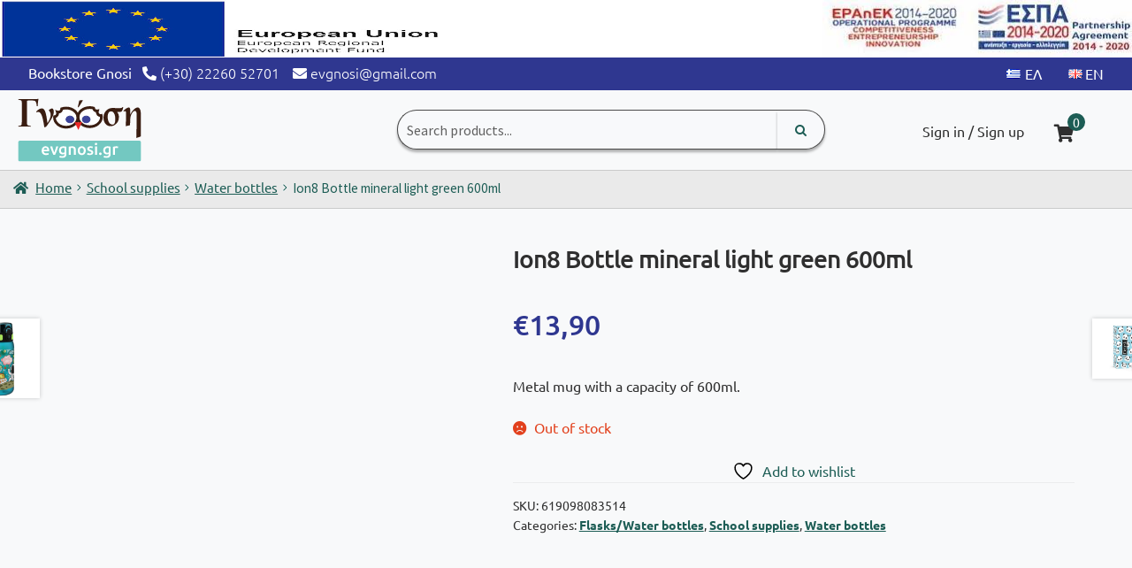

--- FILE ---
content_type: text/html; charset=UTF-8
request_url: https://evgnosi.gr/en/product/ion8-bottle-mineral-light-green-600ml/
body_size: 56554
content:
<!doctype html>
<html lang="en-GB">
<head>
<meta charset="UTF-8">
<meta name="viewport" content="width=device-width, initial-scale=1, maximum-scale=2.0">
<link rel="profile" href="http://gmpg.org/xfn/11">
<link rel="pingback" href="https://evgnosi.gr/xmlrpc.php">
<link rel="icon" href="https://evgnosi.gr/wp-content/uploads/2021/02/cropped-fav-gnosi-192x192.png">
				<script>document.documentElement.className = document.documentElement.className + ' yes-js js_active js'</script>
			<meta name='robots' content='index, follow, max-image-preview:large, max-snippet:-1, max-video-preview:-1' />
	<style>img:is([sizes="auto" i], [sizes^="auto," i]) { contain-intrinsic-size: 3000px 1500px }</style>
	<link rel="alternate" href="https://evgnosi.gr/el/product/ion8-%cf%80%ce%b1%ce%b3%ce%bf%cf%8d%cf%81%ce%b9-%ce%bc%ce%b5%cf%84%ce%b1%ce%bb%ce%bb%ce%b9%ce%ba%cf%8c-600ml-%cf%80%cf%81%ce%ac%cf%83%ce%b9%ce%bd%ce%bf/" hreflang="el" />
<link rel="alternate" href="https://evgnosi.gr/en/product/ion8-bottle-mineral-light-green-600ml/" hreflang="en" />

	<!-- This site is optimized with the Yoast SEO plugin v26.6 - https://yoast.com/wordpress/plugins/seo/ -->
	<title>Ion8 Bottle mineral light green 600ml - Βιβλιοπωλείο Γνώση</title>
<link data-wpr-hosted-gf-parameters="family=Ubuntu%3Awght%40300%3B400%3B500%3B700&ver=1&display=swap" href="https://evgnosi.gr/wp-content/cache/fonts/1/google-fonts/css/6/4/f/8b2ddd04c88442282ce8775763baf.css" rel="stylesheet">
<link data-wpr-hosted-gf-parameters="family=Source%20Sans%20Pro%3A400%2C300%2C300italic%2C400italic%2C600%2C700%2C900&subset=latin%2Clatin-ext&display=swap" href="https://evgnosi.gr/wp-content/cache/fonts/1/google-fonts/css/1/c/4/2aecf40596df46135e37850bd1fd6.css" rel="stylesheet">
	<link rel="canonical" href="https://evgnosi.gr/en/product/ion8-bottle-mineral-light-green-600ml/" />
	<meta property="og:locale" content="en_GB" />
	<meta property="og:locale:alternate" content="el_GR" />
	<meta property="og:type" content="article" />
	<meta property="og:title" content="Ion8 Bottle mineral light green 600ml - Βιβλιοπωλείο Γνώση" />
	<meta property="og:description" content="Ion8 Pagouri metallic 600ml green. Made of stainless steel, with a single wall for transporting water, juices and warm or cold drinks. With a practical leak-free lid and ventilation hole for smooth flow. With a ring for easy transport and hanging." />
	<meta property="og:url" content="https://evgnosi.gr/en/product/ion8-bottle-mineral-light-green-600ml/" />
	<meta property="og:site_name" content="Βιβλιοπωλείο Γνώση" />
	<meta property="article:publisher" content="https://www.facebook.com/%ce%92%ce%b9%ce%b2%ce%bb%ce%b9%ce%bf%cf%80%cf%89%ce%bb%ce%b5%ce%af%ce%bf-%ce%93%ce%9d%ce%a9%ce%a3%ce%97-822499104568558" />
	<meta property="article:modified_time" content="2022-07-07T21:16:38+00:00" />
	<meta property="og:image" content="https://i0.wp.com/evgnosi.gr/wp-content/uploads/2021/07/619098083514.jpg?fit=800%2C800&ssl=1" />
	<meta property="og:image:width" content="800" />
	<meta property="og:image:height" content="800" />
	<meta property="og:image:type" content="image/jpeg" />
	<meta name="twitter:card" content="summary_large_image" />
	<meta name="twitter:label1" content="Estimated reading time" />
	<meta name="twitter:data1" content="1 minute" />
	<script type="application/ld+json" class="yoast-schema-graph">{"@context":"https://schema.org","@graph":[{"@type":"WebPage","@id":"https://evgnosi.gr/en/product/ion8-bottle-mineral-light-green-600ml/","url":"https://evgnosi.gr/en/product/ion8-bottle-mineral-light-green-600ml/","name":"Ion8 Bottle mineral light green 600ml - Βιβλιοπωλείο Γνώση","isPartOf":{"@id":"https://evgnosi.gr/en/#website"},"primaryImageOfPage":{"@id":"https://evgnosi.gr/en/product/ion8-bottle-mineral-light-green-600ml/#primaryimage"},"image":{"@id":"https://evgnosi.gr/en/product/ion8-bottle-mineral-light-green-600ml/#primaryimage"},"thumbnailUrl":"https://evgnosi.gr/wp-content/uploads/2021/07/619098083514.jpg","datePublished":"2022-07-07T21:16:37+00:00","dateModified":"2022-07-07T21:16:38+00:00","breadcrumb":{"@id":"https://evgnosi.gr/en/product/ion8-bottle-mineral-light-green-600ml/#breadcrumb"},"inLanguage":"en-GB","potentialAction":[{"@type":"ReadAction","target":["https://evgnosi.gr/en/product/ion8-bottle-mineral-light-green-600ml/"]}]},{"@type":"ImageObject","inLanguage":"en-GB","@id":"https://evgnosi.gr/en/product/ion8-bottle-mineral-light-green-600ml/#primaryimage","url":"https://evgnosi.gr/wp-content/uploads/2021/07/619098083514.jpg","contentUrl":"https://evgnosi.gr/wp-content/uploads/2021/07/619098083514.jpg","width":800,"height":800},{"@type":"BreadcrumbList","@id":"https://evgnosi.gr/en/product/ion8-bottle-mineral-light-green-600ml/#breadcrumb","itemListElement":[{"@type":"ListItem","position":1,"name":"Home","item":"https://evgnosi.gr/en/"},{"@type":"ListItem","position":2,"name":"Shop &#8211; English","item":"https://evgnosi.gr/en/shop/"},{"@type":"ListItem","position":3,"name":"Ion8 Bottle mineral light green 600ml"}]},{"@type":"WebSite","@id":"https://evgnosi.gr/en/#website","url":"https://evgnosi.gr/en/","name":"Βιβλιοπωλείο Γνώση","description":"Το Βιβλιοπωλείο Γνώση βρίσκεται στην Ιστιαία Ευβοίας και εξυπηρετεί πελάτες από όλη την Ελλάδα. Διαθέτει βιβλία, παιχνίδια, χαρτικά, κ.ά.","publisher":{"@id":"https://evgnosi.gr/en/#organization"},"potentialAction":[{"@type":"SearchAction","target":{"@type":"EntryPoint","urlTemplate":"https://evgnosi.gr/en/?s={search_term_string}"},"query-input":{"@type":"PropertyValueSpecification","valueRequired":true,"valueName":"search_term_string"}}],"inLanguage":"en-GB"},{"@type":"Organization","@id":"https://evgnosi.gr/en/#organization","name":"Βιβλιοπωλείο Γνώση","url":"https://evgnosi.gr/en/","logo":{"@type":"ImageObject","inLanguage":"en-GB","@id":"https://evgnosi.gr/en/#/schema/logo/image/","url":"https://evgnosi.gr/wp-content/uploads/2021/04/og_image.jpg","contentUrl":"https://evgnosi.gr/wp-content/uploads/2021/04/og_image.jpg","width":1200,"height":630,"caption":"Βιβλιοπωλείο Γνώση"},"image":{"@id":"https://evgnosi.gr/en/#/schema/logo/image/"},"sameAs":["https://www.facebook.com/Βιβλιοπωλείο-ΓΝΩΣΗ-822499104568558","https://www.instagram.com/p/ByF9JK5HmnE/"]}]}</script>
	<!-- / Yoast SEO plugin. -->


<link rel='dns-prefetch' href='//cdnjs.cloudflare.com' />
<link rel='dns-prefetch' href='//fonts.googleapis.com' />
<link href='https://fonts.gstatic.com' crossorigin rel='preconnect' />
<link rel="alternate" type="application/rss+xml" title="Βιβλιοπωλείο Γνώση &raquo; Feed" href="https://evgnosi.gr/en/feed/" />
<link rel="alternate" type="application/rss+xml" title="Βιβλιοπωλείο Γνώση &raquo; Comments Feed" href="https://evgnosi.gr/en/comments/feed/" />
<style id='wp-emoji-styles-inline-css'>

	img.wp-smiley, img.emoji {
		display: inline !important;
		border: none !important;
		box-shadow: none !important;
		height: 1em !important;
		width: 1em !important;
		margin: 0 0.07em !important;
		vertical-align: -0.1em !important;
		background: none !important;
		padding: 0 !important;
	}
</style>
<link rel='stylesheet' id='wp-block-library-css' href='https://evgnosi.gr/wp-includes/css/dist/block-library/style.min.css?ver=6.8.3' media='all' />
<style id='wp-block-library-theme-inline-css'>
.wp-block-audio :where(figcaption){color:#555;font-size:13px;text-align:center}.is-dark-theme .wp-block-audio :where(figcaption){color:#ffffffa6}.wp-block-audio{margin:0 0 1em}.wp-block-code{border:1px solid #ccc;border-radius:4px;font-family:Menlo,Consolas,monaco,monospace;padding:.8em 1em}.wp-block-embed :where(figcaption){color:#555;font-size:13px;text-align:center}.is-dark-theme .wp-block-embed :where(figcaption){color:#ffffffa6}.wp-block-embed{margin:0 0 1em}.blocks-gallery-caption{color:#555;font-size:13px;text-align:center}.is-dark-theme .blocks-gallery-caption{color:#ffffffa6}:root :where(.wp-block-image figcaption){color:#555;font-size:13px;text-align:center}.is-dark-theme :root :where(.wp-block-image figcaption){color:#ffffffa6}.wp-block-image{margin:0 0 1em}.wp-block-pullquote{border-bottom:4px solid;border-top:4px solid;color:currentColor;margin-bottom:1.75em}.wp-block-pullquote cite,.wp-block-pullquote footer,.wp-block-pullquote__citation{color:currentColor;font-size:.8125em;font-style:normal;text-transform:uppercase}.wp-block-quote{border-left:.25em solid;margin:0 0 1.75em;padding-left:1em}.wp-block-quote cite,.wp-block-quote footer{color:currentColor;font-size:.8125em;font-style:normal;position:relative}.wp-block-quote:where(.has-text-align-right){border-left:none;border-right:.25em solid;padding-left:0;padding-right:1em}.wp-block-quote:where(.has-text-align-center){border:none;padding-left:0}.wp-block-quote.is-large,.wp-block-quote.is-style-large,.wp-block-quote:where(.is-style-plain){border:none}.wp-block-search .wp-block-search__label{font-weight:700}.wp-block-search__button{border:1px solid #ccc;padding:.375em .625em}:where(.wp-block-group.has-background){padding:1.25em 2.375em}.wp-block-separator.has-css-opacity{opacity:.4}.wp-block-separator{border:none;border-bottom:2px solid;margin-left:auto;margin-right:auto}.wp-block-separator.has-alpha-channel-opacity{opacity:1}.wp-block-separator:not(.is-style-wide):not(.is-style-dots){width:100px}.wp-block-separator.has-background:not(.is-style-dots){border-bottom:none;height:1px}.wp-block-separator.has-background:not(.is-style-wide):not(.is-style-dots){height:2px}.wp-block-table{margin:0 0 1em}.wp-block-table td,.wp-block-table th{word-break:normal}.wp-block-table :where(figcaption){color:#555;font-size:13px;text-align:center}.is-dark-theme .wp-block-table :where(figcaption){color:#ffffffa6}.wp-block-video :where(figcaption){color:#555;font-size:13px;text-align:center}.is-dark-theme .wp-block-video :where(figcaption){color:#ffffffa6}.wp-block-video{margin:0 0 1em}:root :where(.wp-block-template-part.has-background){margin-bottom:0;margin-top:0;padding:1.25em 2.375em}
</style>
<style id='classic-theme-styles-inline-css'>
/*! This file is auto-generated */
.wp-block-button__link{color:#fff;background-color:#32373c;border-radius:9999px;box-shadow:none;text-decoration:none;padding:calc(.667em + 2px) calc(1.333em + 2px);font-size:1.125em}.wp-block-file__button{background:#32373c;color:#fff;text-decoration:none}
</style>
<link data-minify="1" rel='stylesheet' id='jquery-selectBox-css' href='https://evgnosi.gr/wp-content/cache/min/1/wp-content/plugins/yith-woocommerce-wishlist/assets/css/jquery.selectBox.css?ver=1763115063' media='all' />
<link data-minify="1" rel='stylesheet' id='woocommerce_prettyPhoto_css-css' href='https://evgnosi.gr/wp-content/cache/min/1/wp-content/plugins/woocommerce/assets/css/prettyPhoto.css?ver=1763115063' media='all' />
<link data-minify="1" rel='stylesheet' id='yith-wcwl-main-css' href='https://evgnosi.gr/wp-content/cache/min/1/wp-content/plugins/yith-woocommerce-wishlist/assets/css/style.css?ver=1763115063' media='all' />
<style id='yith-wcwl-main-inline-css'>
 :root { --color-add-to-wishlist-background: #333333; --color-add-to-wishlist-text: #FFFFFF; --color-add-to-wishlist-border: #333333; --color-add-to-wishlist-background-hover: #333333; --color-add-to-wishlist-text-hover: #FFFFFF; --color-add-to-wishlist-border-hover: #333333; --rounded-corners-radius: 16px; --add-to-cart-rounded-corners-radius: 16px; --color-headers-background: #F4F4F4; --feedback-duration: 3s } 
 :root { --color-add-to-wishlist-background: #333333; --color-add-to-wishlist-text: #FFFFFF; --color-add-to-wishlist-border: #333333; --color-add-to-wishlist-background-hover: #333333; --color-add-to-wishlist-text-hover: #FFFFFF; --color-add-to-wishlist-border-hover: #333333; --rounded-corners-radius: 16px; --add-to-cart-rounded-corners-radius: 16px; --color-headers-background: #F4F4F4; --feedback-duration: 3s } 
</style>
<link data-minify="1" rel='stylesheet' id='storefront-gutenberg-blocks-css' href='https://evgnosi.gr/wp-content/cache/min/1/wp-content/themes/storefront/assets/css/base/gutenberg-blocks.css?ver=1763115063' media='all' />
<style id='storefront-gutenberg-blocks-inline-css'>

				.wp-block-button__link:not(.has-text-color) {
					color: #ffffff;
				}

				.wp-block-button__link:not(.has-text-color):hover,
				.wp-block-button__link:not(.has-text-color):focus,
				.wp-block-button__link:not(.has-text-color):active {
					color: #ffffff;
				}

				.wp-block-button__link:not(.has-background) {
					background-color: #1d5d55;
				}

				.wp-block-button__link:not(.has-background):hover,
				.wp-block-button__link:not(.has-background):focus,
				.wp-block-button__link:not(.has-background):active {
					border-color: #04443c;
					background-color: #04443c;
				}

				.wc-block-grid__products .wc-block-grid__product .wp-block-button__link {
					background-color: #1d5d55;
					border-color: #1d5d55;
					color: #ffffff;
				}

				.wp-block-quote footer,
				.wp-block-quote cite,
				.wp-block-quote__citation {
					color: #2f2f2f;
				}

				.wp-block-pullquote cite,
				.wp-block-pullquote footer,
				.wp-block-pullquote__citation {
					color: #2f2f2f;
				}

				.wp-block-image figcaption {
					color: #2f2f2f;
				}

				.wp-block-separator.is-style-dots::before {
					color: #333333;
				}

				.wp-block-file a.wp-block-file__button {
					color: #ffffff;
					background-color: #1d5d55;
					border-color: #1d5d55;
				}

				.wp-block-file a.wp-block-file__button:hover,
				.wp-block-file a.wp-block-file__button:focus,
				.wp-block-file a.wp-block-file__button:active {
					color: #ffffff;
					background-color: #04443c;
				}

				.wp-block-code,
				.wp-block-preformatted pre {
					color: #2f2f2f;
				}

				.wp-block-table:not( .has-background ):not( .is-style-stripes ) tbody tr:nth-child(2n) td {
					background-color: #fdfdfd;
				}

				.wp-block-cover .wp-block-cover__inner-container h1:not(.has-text-color),
				.wp-block-cover .wp-block-cover__inner-container h2:not(.has-text-color),
				.wp-block-cover .wp-block-cover__inner-container h3:not(.has-text-color),
				.wp-block-cover .wp-block-cover__inner-container h4:not(.has-text-color),
				.wp-block-cover .wp-block-cover__inner-container h5:not(.has-text-color),
				.wp-block-cover .wp-block-cover__inner-container h6:not(.has-text-color) {
					color: #000000;
				}

				div.wc-block-components-price-slider__range-input-progress,
				.rtl .wc-block-components-price-slider__range-input-progress {
					--range-color: #1d5d55;
				}

				/* Target only IE11 */
				@media all and (-ms-high-contrast: none), (-ms-high-contrast: active) {
					.wc-block-components-price-slider__range-input-progress {
						background: #1d5d55;
					}
				}

				.wc-block-components-button:not(.is-link) {
					background-color: #1d5d55;
					color: #ffffff;
				}

				.wc-block-components-button:not(.is-link):hover,
				.wc-block-components-button:not(.is-link):focus,
				.wc-block-components-button:not(.is-link):active {
					background-color: #04443c;
					color: #ffffff;
				}

				.wc-block-components-button:not(.is-link):disabled {
					background-color: #1d5d55;
					color: #ffffff;
				}

				.wc-block-cart__submit-container {
					background-color: #ffffff;
				}

				.wc-block-cart__submit-container::before {
					color: rgba(220,220,220,0.5);
				}

				.wc-block-components-order-summary-item__quantity {
					background-color: #ffffff;
					border-color: #2f2f2f;
					box-shadow: 0 0 0 2px #ffffff;
					color: #2f2f2f;
				}
			
</style>
<style id='global-styles-inline-css'>
:root{--wp--preset--aspect-ratio--square: 1;--wp--preset--aspect-ratio--4-3: 4/3;--wp--preset--aspect-ratio--3-4: 3/4;--wp--preset--aspect-ratio--3-2: 3/2;--wp--preset--aspect-ratio--2-3: 2/3;--wp--preset--aspect-ratio--16-9: 16/9;--wp--preset--aspect-ratio--9-16: 9/16;--wp--preset--color--black: #000000;--wp--preset--color--cyan-bluish-gray: #abb8c3;--wp--preset--color--white: #ffffff;--wp--preset--color--pale-pink: #f78da7;--wp--preset--color--vivid-red: #cf2e2e;--wp--preset--color--luminous-vivid-orange: #ff6900;--wp--preset--color--luminous-vivid-amber: #fcb900;--wp--preset--color--light-green-cyan: #7bdcb5;--wp--preset--color--vivid-green-cyan: #00d084;--wp--preset--color--pale-cyan-blue: #8ed1fc;--wp--preset--color--vivid-cyan-blue: #0693e3;--wp--preset--color--vivid-purple: #9b51e0;--wp--preset--gradient--vivid-cyan-blue-to-vivid-purple: linear-gradient(135deg,rgba(6,147,227,1) 0%,rgb(155,81,224) 100%);--wp--preset--gradient--light-green-cyan-to-vivid-green-cyan: linear-gradient(135deg,rgb(122,220,180) 0%,rgb(0,208,130) 100%);--wp--preset--gradient--luminous-vivid-amber-to-luminous-vivid-orange: linear-gradient(135deg,rgba(252,185,0,1) 0%,rgba(255,105,0,1) 100%);--wp--preset--gradient--luminous-vivid-orange-to-vivid-red: linear-gradient(135deg,rgba(255,105,0,1) 0%,rgb(207,46,46) 100%);--wp--preset--gradient--very-light-gray-to-cyan-bluish-gray: linear-gradient(135deg,rgb(238,238,238) 0%,rgb(169,184,195) 100%);--wp--preset--gradient--cool-to-warm-spectrum: linear-gradient(135deg,rgb(74,234,220) 0%,rgb(151,120,209) 20%,rgb(207,42,186) 40%,rgb(238,44,130) 60%,rgb(251,105,98) 80%,rgb(254,248,76) 100%);--wp--preset--gradient--blush-light-purple: linear-gradient(135deg,rgb(255,206,236) 0%,rgb(152,150,240) 100%);--wp--preset--gradient--blush-bordeaux: linear-gradient(135deg,rgb(254,205,165) 0%,rgb(254,45,45) 50%,rgb(107,0,62) 100%);--wp--preset--gradient--luminous-dusk: linear-gradient(135deg,rgb(255,203,112) 0%,rgb(199,81,192) 50%,rgb(65,88,208) 100%);--wp--preset--gradient--pale-ocean: linear-gradient(135deg,rgb(255,245,203) 0%,rgb(182,227,212) 50%,rgb(51,167,181) 100%);--wp--preset--gradient--electric-grass: linear-gradient(135deg,rgb(202,248,128) 0%,rgb(113,206,126) 100%);--wp--preset--gradient--midnight: linear-gradient(135deg,rgb(2,3,129) 0%,rgb(40,116,252) 100%);--wp--preset--font-size--small: 14px;--wp--preset--font-size--medium: 23px;--wp--preset--font-size--large: 26px;--wp--preset--font-size--x-large: 42px;--wp--preset--font-size--normal: 16px;--wp--preset--font-size--huge: 37px;--wp--preset--spacing--20: 0.44rem;--wp--preset--spacing--30: 0.67rem;--wp--preset--spacing--40: 1rem;--wp--preset--spacing--50: 1.5rem;--wp--preset--spacing--60: 2.25rem;--wp--preset--spacing--70: 3.38rem;--wp--preset--spacing--80: 5.06rem;--wp--preset--shadow--natural: 6px 6px 9px rgba(0, 0, 0, 0.2);--wp--preset--shadow--deep: 12px 12px 50px rgba(0, 0, 0, 0.4);--wp--preset--shadow--sharp: 6px 6px 0px rgba(0, 0, 0, 0.2);--wp--preset--shadow--outlined: 6px 6px 0px -3px rgba(255, 255, 255, 1), 6px 6px rgba(0, 0, 0, 1);--wp--preset--shadow--crisp: 6px 6px 0px rgba(0, 0, 0, 1);}:root :where(.is-layout-flow) > :first-child{margin-block-start: 0;}:root :where(.is-layout-flow) > :last-child{margin-block-end: 0;}:root :where(.is-layout-flow) > *{margin-block-start: 24px;margin-block-end: 0;}:root :where(.is-layout-constrained) > :first-child{margin-block-start: 0;}:root :where(.is-layout-constrained) > :last-child{margin-block-end: 0;}:root :where(.is-layout-constrained) > *{margin-block-start: 24px;margin-block-end: 0;}:root :where(.is-layout-flex){gap: 24px;}:root :where(.is-layout-grid){gap: 24px;}body .is-layout-flex{display: flex;}.is-layout-flex{flex-wrap: wrap;align-items: center;}.is-layout-flex > :is(*, div){margin: 0;}body .is-layout-grid{display: grid;}.is-layout-grid > :is(*, div){margin: 0;}.has-black-color{color: var(--wp--preset--color--black) !important;}.has-cyan-bluish-gray-color{color: var(--wp--preset--color--cyan-bluish-gray) !important;}.has-white-color{color: var(--wp--preset--color--white) !important;}.has-pale-pink-color{color: var(--wp--preset--color--pale-pink) !important;}.has-vivid-red-color{color: var(--wp--preset--color--vivid-red) !important;}.has-luminous-vivid-orange-color{color: var(--wp--preset--color--luminous-vivid-orange) !important;}.has-luminous-vivid-amber-color{color: var(--wp--preset--color--luminous-vivid-amber) !important;}.has-light-green-cyan-color{color: var(--wp--preset--color--light-green-cyan) !important;}.has-vivid-green-cyan-color{color: var(--wp--preset--color--vivid-green-cyan) !important;}.has-pale-cyan-blue-color{color: var(--wp--preset--color--pale-cyan-blue) !important;}.has-vivid-cyan-blue-color{color: var(--wp--preset--color--vivid-cyan-blue) !important;}.has-vivid-purple-color{color: var(--wp--preset--color--vivid-purple) !important;}.has-black-background-color{background-color: var(--wp--preset--color--black) !important;}.has-cyan-bluish-gray-background-color{background-color: var(--wp--preset--color--cyan-bluish-gray) !important;}.has-white-background-color{background-color: var(--wp--preset--color--white) !important;}.has-pale-pink-background-color{background-color: var(--wp--preset--color--pale-pink) !important;}.has-vivid-red-background-color{background-color: var(--wp--preset--color--vivid-red) !important;}.has-luminous-vivid-orange-background-color{background-color: var(--wp--preset--color--luminous-vivid-orange) !important;}.has-luminous-vivid-amber-background-color{background-color: var(--wp--preset--color--luminous-vivid-amber) !important;}.has-light-green-cyan-background-color{background-color: var(--wp--preset--color--light-green-cyan) !important;}.has-vivid-green-cyan-background-color{background-color: var(--wp--preset--color--vivid-green-cyan) !important;}.has-pale-cyan-blue-background-color{background-color: var(--wp--preset--color--pale-cyan-blue) !important;}.has-vivid-cyan-blue-background-color{background-color: var(--wp--preset--color--vivid-cyan-blue) !important;}.has-vivid-purple-background-color{background-color: var(--wp--preset--color--vivid-purple) !important;}.has-black-border-color{border-color: var(--wp--preset--color--black) !important;}.has-cyan-bluish-gray-border-color{border-color: var(--wp--preset--color--cyan-bluish-gray) !important;}.has-white-border-color{border-color: var(--wp--preset--color--white) !important;}.has-pale-pink-border-color{border-color: var(--wp--preset--color--pale-pink) !important;}.has-vivid-red-border-color{border-color: var(--wp--preset--color--vivid-red) !important;}.has-luminous-vivid-orange-border-color{border-color: var(--wp--preset--color--luminous-vivid-orange) !important;}.has-luminous-vivid-amber-border-color{border-color: var(--wp--preset--color--luminous-vivid-amber) !important;}.has-light-green-cyan-border-color{border-color: var(--wp--preset--color--light-green-cyan) !important;}.has-vivid-green-cyan-border-color{border-color: var(--wp--preset--color--vivid-green-cyan) !important;}.has-pale-cyan-blue-border-color{border-color: var(--wp--preset--color--pale-cyan-blue) !important;}.has-vivid-cyan-blue-border-color{border-color: var(--wp--preset--color--vivid-cyan-blue) !important;}.has-vivid-purple-border-color{border-color: var(--wp--preset--color--vivid-purple) !important;}.has-vivid-cyan-blue-to-vivid-purple-gradient-background{background: var(--wp--preset--gradient--vivid-cyan-blue-to-vivid-purple) !important;}.has-light-green-cyan-to-vivid-green-cyan-gradient-background{background: var(--wp--preset--gradient--light-green-cyan-to-vivid-green-cyan) !important;}.has-luminous-vivid-amber-to-luminous-vivid-orange-gradient-background{background: var(--wp--preset--gradient--luminous-vivid-amber-to-luminous-vivid-orange) !important;}.has-luminous-vivid-orange-to-vivid-red-gradient-background{background: var(--wp--preset--gradient--luminous-vivid-orange-to-vivid-red) !important;}.has-very-light-gray-to-cyan-bluish-gray-gradient-background{background: var(--wp--preset--gradient--very-light-gray-to-cyan-bluish-gray) !important;}.has-cool-to-warm-spectrum-gradient-background{background: var(--wp--preset--gradient--cool-to-warm-spectrum) !important;}.has-blush-light-purple-gradient-background{background: var(--wp--preset--gradient--blush-light-purple) !important;}.has-blush-bordeaux-gradient-background{background: var(--wp--preset--gradient--blush-bordeaux) !important;}.has-luminous-dusk-gradient-background{background: var(--wp--preset--gradient--luminous-dusk) !important;}.has-pale-ocean-gradient-background{background: var(--wp--preset--gradient--pale-ocean) !important;}.has-electric-grass-gradient-background{background: var(--wp--preset--gradient--electric-grass) !important;}.has-midnight-gradient-background{background: var(--wp--preset--gradient--midnight) !important;}.has-small-font-size{font-size: var(--wp--preset--font-size--small) !important;}.has-medium-font-size{font-size: var(--wp--preset--font-size--medium) !important;}.has-large-font-size{font-size: var(--wp--preset--font-size--large) !important;}.has-x-large-font-size{font-size: var(--wp--preset--font-size--x-large) !important;}
:root :where(.wp-block-pullquote){font-size: 1.5em;line-height: 1.6;}
</style>
<link data-minify="1" rel='stylesheet' id='cookie-law-info-css' href='https://evgnosi.gr/wp-content/cache/min/1/wp-content/plugins/cookie-law-info/legacy/public/css/cookie-law-info-public.css?ver=1763115063' media='all' />
<link data-minify="1" rel='stylesheet' id='cookie-law-info-gdpr-css' href='https://evgnosi.gr/wp-content/cache/min/1/wp-content/plugins/cookie-law-info/legacy/public/css/cookie-law-info-gdpr.css?ver=1763115063' media='all' />
<link rel='stylesheet' id='photoswipe-css' href='https://evgnosi.gr/wp-content/plugins/woocommerce/assets/css/photoswipe/photoswipe.min.css?ver=10.4.3' media='all' />
<link rel='stylesheet' id='photoswipe-default-skin-css' href='https://evgnosi.gr/wp-content/plugins/woocommerce/assets/css/photoswipe/default-skin/default-skin.min.css?ver=10.4.3' media='all' />
<style id='woocommerce-inline-inline-css'>
.woocommerce form .form-row .required { visibility: visible; }
</style>
<link data-minify="1" rel='stylesheet' id='yith-wcwl-theme-css' href='https://evgnosi.gr/wp-content/cache/min/1/wp-content/plugins/yith-woocommerce-wishlist/assets/css/themes/storefront.css?ver=1763115063' media='all' />
<link data-minify="1" rel='stylesheet' id='xoo-cp-style-css' href='https://evgnosi.gr/wp-content/cache/min/1/wp-content/plugins/added-to-cart-popup-woocommerce/assets/css/xoo-cp-style.css?ver=1763115063' media='all' />
<style id='xoo-cp-style-inline-css'>
a.xoo-cp-btn-ch{
				display: none;
			}td.xoo-cp-pqty{
			    min-width: 120px;
			}
			.xoo-cp-container{
				max-width: 650px;
			}
			.xcp-btn{
				background-color: #777777;
				color: #ffffff;
				font-size: 14px;
				border-radius: 5px;
				border: 1px solid #777777;
			}
			.xcp-btn:hover{
				color: #ffffff;
			}
			td.xoo-cp-pimg{
				width: 20%;
			}
			table.xoo-cp-pdetails , table.xoo-cp-pdetails tr{
				border: 0!important;
			}
			table.xoo-cp-pdetails td{
				border-style: solid;
				border-width: 0px;
				border-color: #ebe9eb;
			}
</style>
<link data-minify="1" rel='stylesheet' id='carousel-css-css' href='https://evgnosi.gr/wp-content/cache/min/1/ajax/libs/OwlCarousel2/2.3.4/assets/owl.carousel.css?ver=1763115063' media='all' />
<link data-minify="1" rel='stylesheet' id='redesign-css-css' href='https://evgnosi.gr/wp-content/cache/min/1/wp-content/themes/storefront-child/redesign.css?ver=1763115063' media='all' />
<link data-minify="1" rel='stylesheet' id='font-awesome-css' href='https://evgnosi.gr/wp-content/cache/min/1/ajax/libs/font-awesome/4.7.0/css/font-awesome.min.css?ver=1763115063' media='all' />

<link data-minify="1" rel='stylesheet' id='storefront-style-css' href='https://evgnosi.gr/wp-content/cache/min/1/wp-content/themes/storefront/style.css?ver=1763115063' media='all' />
<style id='storefront-style-inline-css'>

			.main-navigation ul li a,
			.site-title a,
			ul.menu li a,
			.site-branding h1 a,
			button.menu-toggle,
			button.menu-toggle:hover,
			.handheld-navigation .dropdown-toggle {
				color: #333333;
			}

			button.menu-toggle,
			button.menu-toggle:hover {
				border-color: #333333;
			}

			.main-navigation ul li a:hover,
			.main-navigation ul li:hover > a,
			.site-title a:hover,
			.site-header ul.menu li.current-menu-item > a {
				color: #747474;
			}

			table:not( .has-background ) th {
				background-color: #f8f8f8;
			}

			table:not( .has-background ) tbody td {
				background-color: #fdfdfd;
			}

			table:not( .has-background ) tbody tr:nth-child(2n) td,
			fieldset,
			fieldset legend {
				background-color: #fbfbfb;
			}

			.site-header,
			.secondary-navigation ul ul,
			.main-navigation ul.menu > li.menu-item-has-children:after,
			.secondary-navigation ul.menu ul,
			.storefront-handheld-footer-bar,
			.storefront-handheld-footer-bar ul li > a,
			.storefront-handheld-footer-bar ul li.search .site-search,
			button.menu-toggle,
			button.menu-toggle:hover {
				background-color: #ffffff;
			}

			p.site-description,
			.site-header,
			.storefront-handheld-footer-bar {
				color: #404040;
			}

			button.menu-toggle:after,
			button.menu-toggle:before,
			button.menu-toggle span:before {
				background-color: #333333;
			}

			h1, h2, h3, h4, h5, h6, .wc-block-grid__product-title {
				color: #333333;
			}

			.widget h1 {
				border-bottom-color: #333333;
			}

			body,
			.secondary-navigation a {
				color: #2f2f2f;
			}

			.widget-area .widget a,
			.hentry .entry-header .posted-on a,
			.hentry .entry-header .post-author a,
			.hentry .entry-header .post-comments a,
			.hentry .entry-header .byline a {
				color: #343434;
			}

			a {
				color: #1d5d55;
			}

			a:focus,
			button:focus,
			.button.alt:focus,
			input:focus,
			textarea:focus,
			input[type="button"]:focus,
			input[type="reset"]:focus,
			input[type="submit"]:focus,
			input[type="email"]:focus,
			input[type="tel"]:focus,
			input[type="url"]:focus,
			input[type="password"]:focus,
			input[type="search"]:focus {
				outline-color: #1d5d55;
			}

			button, input[type="button"], input[type="reset"], input[type="submit"], .button, .widget a.button {
				background-color: #1d5d55;
				border-color: #1d5d55;
				color: #ffffff;
			}

			button:hover, input[type="button"]:hover, input[type="reset"]:hover, input[type="submit"]:hover, .button:hover, .widget a.button:hover {
				background-color: #04443c;
				border-color: #04443c;
				color: #ffffff;
			}

			button.alt, input[type="button"].alt, input[type="reset"].alt, input[type="submit"].alt, .button.alt, .widget-area .widget a.button.alt {
				background-color: #1d5d55;
				border-color: #1d5d55;
				color: #ffffff;
			}

			button.alt:hover, input[type="button"].alt:hover, input[type="reset"].alt:hover, input[type="submit"].alt:hover, .button.alt:hover, .widget-area .widget a.button.alt:hover {
				background-color: #04443c;
				border-color: #04443c;
				color: #ffffff;
			}

			.pagination .page-numbers li .page-numbers.current {
				background-color: #e6e6e6;
				color: #252525;
			}

			#comments .comment-list .comment-content .comment-text {
				background-color: #f8f8f8;
			}

			.site-footer {
				background-color: #f0f0f0;
				color: #6d6d6d;
			}

			.site-footer a:not(.button):not(.components-button) {
				color: #333333;
			}

			.site-footer .storefront-handheld-footer-bar a:not(.button):not(.components-button) {
				color: #333333;
			}

			.site-footer h1, .site-footer h2, .site-footer h3, .site-footer h4, .site-footer h5, .site-footer h6, .site-footer .widget .widget-title, .site-footer .widget .widgettitle {
				color: #333333;
			}

			.page-template-template-homepage.has-post-thumbnail .type-page.has-post-thumbnail .entry-title {
				color: #000000;
			}

			.page-template-template-homepage.has-post-thumbnail .type-page.has-post-thumbnail .entry-content {
				color: #000000;
			}

			@media screen and ( min-width: 768px ) {
				.secondary-navigation ul.menu a:hover {
					color: #595959;
				}

				.secondary-navigation ul.menu a {
					color: #404040;
				}

				.main-navigation ul.menu ul.sub-menu,
				.main-navigation ul.nav-menu ul.children {
					background-color: #f0f0f0;
				}

				.site-header {
					border-bottom-color: #f0f0f0;
				}
			}
</style>
<link data-minify="1" rel='stylesheet' id='storefront-icons-css' href='https://evgnosi.gr/wp-content/cache/min/1/wp-content/themes/storefront/assets/css/base/icons.css?ver=1763115063' media='all' />

<link data-minify="1" rel='stylesheet' id='storefront-woocommerce-style-css' href='https://evgnosi.gr/wp-content/cache/min/1/wp-content/themes/storefront/assets/css/woocommerce/woocommerce.css?ver=1763115063' media='all' />
<style id='storefront-woocommerce-style-inline-css'>
@font-face {
				font-family: star;
				src: url(https://evgnosi.gr/wp-content/plugins/woocommerce/assets/fonts/star.eot);
				src:
					url(https://evgnosi.gr/wp-content/plugins/woocommerce/assets/fonts/star.eot?#iefix) format("embedded-opentype"),
					url(https://evgnosi.gr/wp-content/plugins/woocommerce/assets/fonts/star.woff) format("woff"),
					url(https://evgnosi.gr/wp-content/plugins/woocommerce/assets/fonts/star.ttf) format("truetype"),
					url(https://evgnosi.gr/wp-content/plugins/woocommerce/assets/fonts/star.svg#star) format("svg");
				font-weight: 400;
				font-style: normal;
			}
			@font-face {
				font-family: WooCommerce;
				src: url(https://evgnosi.gr/wp-content/plugins/woocommerce/assets/fonts/WooCommerce.eot);
				src:
					url(https://evgnosi.gr/wp-content/plugins/woocommerce/assets/fonts/WooCommerce.eot?#iefix) format("embedded-opentype"),
					url(https://evgnosi.gr/wp-content/plugins/woocommerce/assets/fonts/WooCommerce.woff) format("woff"),
					url(https://evgnosi.gr/wp-content/plugins/woocommerce/assets/fonts/WooCommerce.ttf) format("truetype"),
					url(https://evgnosi.gr/wp-content/plugins/woocommerce/assets/fonts/WooCommerce.svg#WooCommerce) format("svg");
				font-weight: 400;
				font-style: normal;
			}

			a.cart-contents,
			.site-header-cart .widget_shopping_cart a {
				color: #333333;
			}

			a.cart-contents:hover,
			.site-header-cart .widget_shopping_cart a:hover,
			.site-header-cart:hover > li > a {
				color: #747474;
			}

			table.cart td.product-remove,
			table.cart td.actions {
				border-top-color: #ffffff;
			}

			.storefront-handheld-footer-bar ul li.cart .count {
				background-color: #333333;
				color: #ffffff;
				border-color: #ffffff;
			}

			.woocommerce-tabs ul.tabs li.active a,
			ul.products li.product .price,
			.onsale,
			.wc-block-grid__product-onsale,
			.widget_search form:before,
			.widget_product_search form:before {
				color: #2f2f2f;
			}

			.woocommerce-breadcrumb a,
			a.woocommerce-review-link,
			.product_meta a {
				color: #343434;
			}

			.wc-block-grid__product-onsale,
			.onsale {
				border-color: #2f2f2f;
			}

			.star-rating span:before,
			.quantity .plus, .quantity .minus,
			p.stars a:hover:after,
			p.stars a:after,
			.star-rating span:before,
			#payment .payment_methods li input[type=radio]:first-child:checked+label:before {
				color: #1d5d55;
			}

			.widget_price_filter .ui-slider .ui-slider-range,
			.widget_price_filter .ui-slider .ui-slider-handle {
				background-color: #1d5d55;
			}

			.order_details {
				background-color: #f8f8f8;
			}

			.order_details > li {
				border-bottom: 1px dotted #e3e3e3;
			}

			.order_details:before,
			.order_details:after {
				background: -webkit-linear-gradient(transparent 0,transparent 0),-webkit-linear-gradient(135deg,#f8f8f8 33.33%,transparent 33.33%),-webkit-linear-gradient(45deg,#f8f8f8 33.33%,transparent 33.33%)
			}

			#order_review {
				background-color: #ffffff;
			}

			#payment .payment_methods > li .payment_box,
			#payment .place-order {
				background-color: #fafafa;
			}

			#payment .payment_methods > li:not(.woocommerce-notice) {
				background-color: #f5f5f5;
			}

			#payment .payment_methods > li:not(.woocommerce-notice):hover {
				background-color: #f0f0f0;
			}

			.woocommerce-pagination .page-numbers li .page-numbers.current {
				background-color: #e6e6e6;
				color: #252525;
			}

			.wc-block-grid__product-onsale,
			.onsale,
			.woocommerce-pagination .page-numbers li .page-numbers:not(.current) {
				color: #2f2f2f;
			}

			p.stars a:before,
			p.stars a:hover~a:before,
			p.stars.selected a.active~a:before {
				color: #2f2f2f;
			}

			p.stars.selected a.active:before,
			p.stars:hover a:before,
			p.stars.selected a:not(.active):before,
			p.stars.selected a.active:before {
				color: #1d5d55;
			}

			.single-product div.product .woocommerce-product-gallery .woocommerce-product-gallery__trigger {
				background-color: #1d5d55;
				color: #ffffff;
			}

			.single-product div.product .woocommerce-product-gallery .woocommerce-product-gallery__trigger:hover {
				background-color: #04443c;
				border-color: #04443c;
				color: #ffffff;
			}

			.button.added_to_cart:focus,
			.button.wc-forward:focus {
				outline-color: #1d5d55;
			}

			.added_to_cart,
			.site-header-cart .widget_shopping_cart a.button,
			.wc-block-grid__products .wc-block-grid__product .wp-block-button__link {
				background-color: #1d5d55;
				border-color: #1d5d55;
				color: #ffffff;
			}

			.added_to_cart:hover,
			.site-header-cart .widget_shopping_cart a.button:hover,
			.wc-block-grid__products .wc-block-grid__product .wp-block-button__link:hover {
				background-color: #04443c;
				border-color: #04443c;
				color: #ffffff;
			}

			.added_to_cart.alt, .added_to_cart, .widget a.button.checkout {
				background-color: #1d5d55;
				border-color: #1d5d55;
				color: #ffffff;
			}

			.added_to_cart.alt:hover, .added_to_cart:hover, .widget a.button.checkout:hover {
				background-color: #04443c;
				border-color: #04443c;
				color: #ffffff;
			}

			.button.loading {
				color: #1d5d55;
			}

			.button.loading:hover {
				background-color: #1d5d55;
			}

			.button.loading:after {
				color: #ffffff;
			}

			@media screen and ( min-width: 768px ) {
				.site-header-cart .widget_shopping_cart,
				.site-header .product_list_widget li .quantity {
					color: #404040;
				}

				.site-header-cart .widget_shopping_cart .buttons,
				.site-header-cart .widget_shopping_cart .total {
					background-color: #f5f5f5;
				}

				.site-header-cart .widget_shopping_cart {
					background-color: #f0f0f0;
				}
			}
				.storefront-product-pagination a {
					color: #2f2f2f;
					background-color: #ffffff;
				}
				.storefront-sticky-add-to-cart {
					color: #2f2f2f;
					background-color: #ffffff;
				}

				.storefront-sticky-add-to-cart a:not(.button) {
					color: #333333;
				}
</style>
<link data-minify="1" rel='stylesheet' id='storefront-child-style-css' href='https://evgnosi.gr/wp-content/cache/min/1/wp-content/themes/storefront-child/style.css?ver=1763115063' media='all' />
<link data-minify="1" rel='stylesheet' id='storefront-woocommerce-brands-style-css' href='https://evgnosi.gr/wp-content/cache/min/1/wp-content/themes/storefront/assets/css/woocommerce/extensions/brands.css?ver=1763115063' media='all' />
<link data-minify="1" rel='stylesheet' id='wpb_wmca_accordion_style-css' href='https://evgnosi.gr/wp-content/cache/min/1/wp-content/plugins/wpb-accordion-menu-or-category-pro/assets/css/wpb_wmca_style.css?ver=1763115063' media='all' />
<style id='wpb_wmca_accordion_inline_style-inline-css'>
		.wpb_category_n_menu_accordion li.wpb-submenu-indicator-minus > a > span.wpb-submenu-indicator .wpb-submenu-indicator-icon { 
			-ms-transform: rotate(180deg);
			-moz-transform: rotate(180deg);
			-webkit-transform: rotate(180deg);
			transform: rotate(180deg); 
		}.wpb_wmca_offcanvas_trigger_22194.wpb_wmca_offcanvas_trigger { visibility: hidden; opacity: 0; }@media only screen and (max-width: 766px) {
							.wpb_wmca_offcanvas_trigger_22194.wpb_wmca_offcanvas_trigger {
								visibility: visible;
								opacity: 1;
							};
						}@media only screen and (min-width: 768px) {
							.wpb_wmca_offcanvas_trigger_22194.wpb_wmca_offcanvas_trigger {
								visibility: visible;
								opacity: 1;
							};
						}@media only screen and (min-width: 1168px) {
							.wpb_wmca_offcanvas_trigger_22194.wpb_wmca_offcanvas_trigger {
								visibility: visible;
								opacity: 1;
							};
						}.wpb_wmca_offcanvas_wrapper_22194.wpb_wmca_offcanvas_type_fullwidth.wpb_wmca_offcanvas_fullwidth_inner_width_fixed .wpb_wmca_offcanvas_inner { width: 360px}.wpb_wmca_offcanvas_wrapper_22194.wpb_wmca_offcanvas_wrapper { background-color: #ffffff }.wpb_wmca_offcanvas_wrapper_22194.wpb_wmca_offcanvas_wrapper { width: 360px }.wpb_wmca_offcanvas_trigger_22194.wpb_wmca_offcanvas_trigger_style_enabled { height: 32px!important }.wpb_wmca_offcanvas_trigger_22194.wpb_wmca_offcanvas_trigger_style_enabled { background-color: #F1F3F5 }.wpb_wmca_offcanvas_trigger_22194.wpb_wmca_offcanvas_trigger_style_enabled:hover, .wpb_wmca_offcanvas_trigger_22194.wpb_wmca_offcanvas_trigger_style_enabled:focus { background-color: #E9ECEF }.wpb_wmca_offcanvas_trigger_22194.wpb_wmca_offcanvas_trigger_style_enabled { color: #444 }.wpb_wmca_offcanvas_trigger_22194.wpb_wmca_offcanvas_trigger_style_enabled .wpb-wmca-menu-icon, .wpb_wmca_offcanvas_trigger_22194.wpb_wmca_offcanvas_trigger_style_enabled .wpb-wmca-menu-icon:before, .wpb_wmca_offcanvas_trigger_22194.wpb_wmca_offcanvas_trigger_style_enabled .wpb-wmca-menu-icon:after { background-color: #444 }.wpb_wmca_offcanvas_trigger_22194.wpb_wmca_offcanvas_trigger_style_enabled:hover, .wpb_wmca_offcanvas_trigger_22194.wpb_wmca_offcanvas_trigger_style_enabled:focus { color: #444 }.wpb_wmca_offcanvas_trigger_22194.wpb_wmca_offcanvas_trigger_style_enabled:hover .wpb-wmca-menu-icon, .wpb_wmca_offcanvas_trigger_22194.wpb_wmca_offcanvas_trigger_style_enabled:hover .wpb-wmca-menu-icon:before, .wpb_wmca_offcanvas_trigger_22194.wpb_wmca_offcanvas_trigger_style_enabled:hover .wpb-wmca-menu-icon:after { background-color: #444 }.wpb_wmca_offcanvas_trigger_22194.wpb_wmca_offcanvas_trigger_style_enabled:focus .wpb-wmca-menu-icon, .wpb_wmca_offcanvas_trigger_22194.wpb_wmca_offcanvas_trigger_style_enabled:focus .wpb-wmca-menu-icon:before, .wpb_wmca_offcanvas_trigger_22194.wpb_wmca_offcanvas_trigger_style_enabled:focus .wpb-wmca-menu-icon:after { background-color: #444 }.wpb_wmca_offcanvas_trigger_22194.wpb_wmca_offcanvas_trigger_style_enabled {padding-top: 5px!important;padding-bottom: 5px!important;padding-left: 15px!important;padding-right: 15px!important;}.wpb_wmca_offcanvas_wrapper_22194 .wpb_wmca_offcanvas_content {padding-top: 30px;padding-bottom: 30px;padding-left: 25px;padding-right: 25px;}.wpb_wmca_offcanvas_wrapper_22194 .wpb_wmca_offcanvas_header {padding-top: 20px;padding-bottom: 20px;padding-left: 25px;padding-right: 25px;}.wpb_wmca_accordion_shortcode_22194.wpb_category_n_menu_accordion.wpb_wmca_theme_dark > ul > li > a { background: #115b52 }.wpb_wmca_accordion_shortcode_22194.wpb_category_n_menu_accordion.wpb_wmca_theme_dark > ul > li > a:hover, .wpb_wmca_accordion_shortcode_22194.wpb_category_n_menu_accordion.wpb_wmca_theme_dark > ul > li.wpb-wmca-focus > a { background: #229a8c }.wpb_wmca_depth_spacing_yes .wpb_wmca_accordion_shortcode_22194.wpb_category_n_menu_accordion.wpb_wmca_theme_dark > ul ul, .wpb_wmca_depth_spacing_no .wpb_wmca_accordion_shortcode_22194.wpb_category_n_menu_accordion.wpb_wmca_theme_dark ul > li li a { background: #115b52 }.wpb_wmca_accordion_shortcode_22194.wpb_category_n_menu_accordion.wpb_wmca_theme_dark > ul > li.current-cat > a, .wpb_wmca_accordion_shortcode_22194.wpb_category_n_menu_accordion.wpb_wmca_theme_dark > ul > li.current-menu-item > a, .wpb_wmca_accordion_shortcode_22194.wpb_category_n_menu_accordion.wpb_wmca_theme_dark > ul > li.current-menu-parent > a, .wpb_wmca_accordion_shortcode_22194.wpb_category_n_menu_accordion.wpb_wmca_theme_dark > ul > li.current_page_item > a { background: #229a8c }.wpb_wmca_accordion_shortcode_22194.wpb_category_n_menu_accordion.wpb_wmca_theme_dark .wpb_category_n_menu_accordion_list > li.wpb-wmca-current-cat-parent > a, .wpb_wmca_accordion_shortcode_22194.wpb_category_n_menu_accordion.wpb_wmca_theme_dark .wpb_category_n_menu_accordion_list > li.wpb-wmca-current-cat-ancestor > a, .wpb_wmca_accordion_shortcode_22194.wpb_category_n_menu_accordion.wpb_wmca_theme_dark .wpb_category_n_menu_accordion_list > li.current-menu-parent > a, .wpb_wmca_accordion_shortcode_22194.wpb_category_n_menu_accordion.wpb_wmca_theme_dark .wpb_category_n_menu_accordion_list > li.current-menu-ancestor > a, .wpb_wmca_accordion_shortcode_22194.wpb_category_n_menu_accordion.wpb_wmca_theme_dark .wpb_category_n_menu_accordion_list > li.current_page_parent > a, .wpb_wmca_accordion_shortcode_22194.wpb_category_n_menu_accordion.wpb_wmca_theme_dark .wpb_category_n_menu_accordion_list > li.current_page_ancestor > a { background: #229a8c }.wpb_wmca_accordion_shortcode_22194.wpb_category_n_menu_accordion.wpb_wmca_theme_dark > ul > li > a { color: #ffffff!important }.wpb_wmca_accordion_shortcode_22194.wpb_category_n_menu_accordion.wpb_wmca_theme_dark > ul > li > a:hover { color: #ffffff!important }.wpb_wmca_accordion_shortcode_22194.wpb_category_n_menu_accordion.wpb_wmca_theme_dark ul > li li a { color: #ffffff!important }.wpb_wmca_accordion_shortcode_22194.wpb_category_n_menu_accordion.wpb_wmca_theme_dark ul > li li a:hover { color: #ffffff!important }.wpb_wmca_accordion_shortcode_22194.wpb_category_n_menu_accordion.wpb_wmca_theme_dark > ul > li.current-cat > a, .wpb_wmca_accordion_shortcode_22194.wpb_category_n_menu_accordion.wpb_wmca_theme_dark > ul > li.current-menu-item > a, .wpb_wmca_accordion_shortcode_22194.wpb_category_n_menu_accordion.wpb_wmca_theme_dark > ul > li.current-menu-parent > a, .wpb_wmca_accordion_shortcode_22194.wpb_category_n_menu_accordion.wpb_wmca_theme_dark > ul > li.current_page_item > a { color: #ffffff!important }.wpb_wmca_accordion_shortcode_22194.wpb_category_n_menu_accordion.wpb_wmca_theme_dark > ul > li li.wpb-wcma-current-post > a, .wpb_wmca_accordion_shortcode_22194.wpb_category_n_menu_accordion.wpb_wmca_theme_dark > ul > li li.current-cat > a, .wpb_wmca_accordion_shortcode_22194.wpb_category_n_menu_accordion.wpb_wmca_theme_dark > ul > li li.current-menu-item > a, .wpb_wmca_accordion_shortcode_22194.wpb_category_n_menu_accordion.wpb_wmca_theme_dark > ul > li li.current_page_item > a, .wpb_wmca_accordion_shortcode_22194.wpb_category_n_menu_accordion.wpb_wmca_theme_dark > ul > li li.current-menu-parent > a { color: #ffffff!important }.wpb_wmca_accordion_shortcode_22194.wpb_category_n_menu_accordion.wpb_wmca_theme_dark > ul > li > a { border-bottom-color: transparent!important }.wpb_wmca_accordion_shortcode_22194.wpb_category_n_menu_accordion.wpb_wmca_theme_dark > ul > li > a:hover, .wpb_wmca_accordion_shortcode_22194.wpb_category_n_menu_accordion.wpb_wmca_theme_dark > ul > li.wpb-submenu-indicator-minus > a:hover { border-bottom-color: transparent!important }.wpb_wmca_accordion_shortcode_22194.wpb_category_n_menu_accordion.wpb_wmca_theme_dark ul > li li > a { border-bottom-color: transparent!important }.wpb_wmca_accordion_shortcode_22194.wpb_category_n_menu_accordion.wpb_wmca_theme_dark > ul > li li:hover > a, .wpb_wmca_accordion_shortcode_22194.wpb_category_n_menu_accordion.wpb_wmca_theme_dark > ul > li li.wpb-wmca-focus > a { border-left-color: transparent!important }.rtl .wpb_wmca_accordion_shortcode_22194.wpb_category_n_menu_accordion.wpb_wmca_theme_dark > ul > li li:hover > a, .rtl .wpb_wmca_accordion_shortcode_22194.wpb_category_n_menu_accordion.wpb_wmca_theme_dark > ul > li li.wpb-wmca-focus > a { border-right-color: transparent!important }.wpb_wmca_accordion_shortcode_22194.wpb_category_n_menu_accordion.wpb_wmca_theme_dark > ul > li.wpb-submenu-indicator-minus > a, .wpb_wmca_accordion_shortcode_22194.wpb_category_n_menu_accordion.wpb_wmca_theme_dark > ul > li.wpb-wcma-current-post > a, .wpb_wmca_accordion_shortcode_22194.wpb_category_n_menu_accordion.wpb_wmca_theme_dark > ul > li.current-cat > a, .wpb_wmca_accordion_shortcode_22194.wpb_category_n_menu_accordion.wpb_wmca_theme_dark > ul > li.current-menu-item > a, .wpb_wmca_accordion_shortcode_22194.wpb_category_n_menu_accordion.wpb_wmca_theme_dark > ul > li.current_page_item > a, .wpb_wmca_accordion_shortcode_22194.wpb_category_n_menu_accordion.wpb_wmca_theme_dark > ul > li.current-menu-parent > a { border-bottom-color: transparent!important }.wpb_wmca_accordion_shortcode_22194.wpb_category_n_menu_accordion.wpb_wmca_theme_dark > ul > li li.wpb-wcma-current-post > a, .wpb_wmca_accordion_shortcode_22194.wpb_category_n_menu_accordion.wpb_wmca_theme_dark > ul > li li.current-cat > a, .wpb_wmca_accordion_shortcode_22194.wpb_category_n_menu_accordion.wpb_wmca_theme_dark > ul > li li.current-menu-item > a, .wpb_wmca_accordion_shortcode_22194.wpb_category_n_menu_accordion.wpb_wmca_theme_dark > ul > li li.current_page_item > a, .wpb_wmca_accordion_shortcode_22194.wpb_category_n_menu_accordion.wpb_wmca_theme_dark > ul > li li.current-menu-parent > a, .wpb_wmca_accordion_shortcode_22194.wpb_category_n_menu_accordion.wpb_wmca_theme_dark li.wpb-submenu-indicator-minus > a { border-left-color: transparent!important }.rtl .wpb_wmca_accordion_shortcode_22194.wpb_category_n_menu_accordion.wpb_wmca_theme_dark > ul > li li.wpb-wcma-current-post > a, .rtl .wpb_wmca_accordion_shortcode_22194.wpb_category_n_menu_accordion.wpb_wmca_theme_dark > ul > li li.current-cat > a, .rtl .wpb_wmca_accordion_shortcode_22194.wpb_category_n_menu_accordion.wpb_wmca_theme_dark > ul > li li.current-menu-item > a, .rtl .wpb_wmca_accordion_shortcode_22194.wpb_category_n_menu_accordion.wpb_wmca_theme_dark > ul > li li.current_page_item > a, .rtl .wpb_wmca_accordion_shortcode_22194.wpb_category_n_menu_accordion.wpb_wmca_theme_dark > ul > li li.current-menu-parent > a, .rtl .wpb_wmca_accordion_shortcode_22194.wpb_category_n_menu_accordion.wpb_wmca_theme_dark li.wpb-submenu-indicator-minus > a { border-right-color: transparent!important }.wpb-wmca-hamburger-button[data-shortcode_id='22194'] { background: #f5f5f9 }.wpb-wmca-hamburger-button[data-shortcode_id='22194']:hover, .wpb-wmca-hamburger-button[data-shortcode_id='22194']:focus { background: #f5f5f9 }.wpb-wmca-hamburger-button[data-shortcode_id='22194'] { color: #444 }.wpb-wmca-hamburger-button[data-shortcode_id='22194'] .wpb-wmca-hamburger-icon, .wpb-wmca-hamburger-button[data-shortcode_id='22194'] .wpb-wmca-hamburger-icon:before, .wpb-wmca-hamburger-button[data-shortcode_id='22194'] .wpb-wmca-hamburger-icon:after { background-color: #444 }.wpb-wmca-hamburger-button[data-shortcode_id='22194']:hover, .wpb-wmca-hamburger-button[data-shortcode_id='22194']:focus { color: #444 }.wpb-wmca-hamburger-button[data-shortcode_id='22194']:hover .wpb-wmca-hamburger-icon, .wpb-wmca-hamburger-button[data-shortcode_id='22194']:hover .wpb-wmca-hamburger-icon:before, .wpb-wmca-hamburger-button[data-shortcode_id='22194']:hover .wpb-wmca-hamburger-icon:after { background-color: #444 }.wpb-wmca-hamburger-button[data-shortcode_id='22194']:focus .wpb-wmca-hamburger-icon, .wpb-wmca-hamburger-button[data-shortcode_id='22194']:focus .wpb-wmca-hamburger-icon:before, .wpb-wmca-hamburger-button[data-shortcode_id='22194']:focus .wpb-wmca-hamburger-icon:after { background-color: #444 }.wpb-wmca-hamburger-button[data-shortcode_id='22194'] { 
						padding-top: 20px;
						padding-right: 15px;
						padding-bottom: 20px;
						padding-left: 15px;
					}.wpb-wmca-hamburger-button[data-shortcode_id='22194'] { 
						margin-top: px;
						margin-right: px;
						margin-bottom: px;
						margin-left: px;
					}.wpb-wmca-hamburger-button[data-shortcode_id='22194'] { z-index: 999 }.wpb_wmca_accordion_wrapper_22194.wpb_wmca_hamburger_activated[data-animation='slide_right'] .wpb_wmca_accordion_inner, .wpb_wmca_accordion_wrapper_22194.wpb_wmca_hamburger_activated[data-animation='slide_left'] .wpb_wmca_accordion_inner { background: #3b424d }.wpb_wmca_accordion_wrapper_22194 .wpb-wmca-hamburger-close-button .wpb-wmca-hamburger-icon, .wpb_wmca_accordion_wrapper_22194 .wpb-wmca-hamburger-close-button .wpb-wmca-hamburger-icon:before, .wpb_wmca_accordion_wrapper_22194 .wpb-wmca-hamburger-close-button .wpb-wmca-hamburger-icon:after { background: #ffffff }.wpb_wmca_accordion_wrapper_22194.wpb_wmca_hamburger_activated[data-animation='slide_right'] .wpb_wmca_accordion_inner, .wpb_wmca_accordion_wrapper_22194.wpb_wmca_hamburger_activated[data-animation='slide_left'] .wpb_wmca_accordion_inner { 
						padding-top: 20px;
						padding-right: 20px;
						padding-bottom: 20px;
						padding-left: 20px;
					}.wpb_wmca_accordion_wrapper_22194.wpb_wmca_hamburger_activated[data-animation='slide_right'] .wpb_wmca_accordion_inner, .wpb_wmca_accordion_wrapper_22194.wpb_wmca_hamburger_activated[data-animation='slide_left'] .wpb_wmca_accordion_inner { z-index: 99999 }.wpb_wmca_accordion_wrapper_22194.wpb_wmca_hamburger_activated[data-animation='slide_right'] .wpb_wmca_accordion_inner, .wpb_wmca_accordion_wrapper_22194.wpb_wmca_hamburger_activated[data-animation='slide_left'] .wpb_wmca_accordion_inner, .wpb_wmca_accordion_wrapper_22194.wpb_wmca_hamburger_activated[data-animation='slide_top'][data-hamburger_position='absolute'] .wpb_wmca_accordion_inner { width: 300px }
</style>
<link data-minify="1" rel='stylesheet' id='prdctfltr-css' href='https://evgnosi.gr/wp-content/cache/min/1/wp-content/plugins/prdctfltr/includes/css/styles.css?ver=1763115063' media='all' />
<script src="https://evgnosi.gr/wp-includes/js/jquery/jquery.min.js?ver=3.7.1" id="jquery-core-js"></script>
<script src="https://evgnosi.gr/wp-includes/js/jquery/jquery-migrate.min.js?ver=3.4.1" id="jquery-migrate-js"></script>
<script id="cookie-law-info-js-extra">
var Cli_Data = {"nn_cookie_ids":[],"cookielist":[],"non_necessary_cookies":[],"ccpaEnabled":"","ccpaRegionBased":"","ccpaBarEnabled":"","strictlyEnabled":["necessary","obligatoire"],"ccpaType":"gdpr","js_blocking":"1","custom_integration":"","triggerDomRefresh":"","secure_cookies":""};
var cli_cookiebar_settings = {"animate_speed_hide":"500","animate_speed_show":"500","background":"#FFF","border":"#b1a6a6c2","border_on":"","button_1_button_colour":"#61a229","button_1_button_hover":"#4e8221","button_1_link_colour":"#fff","button_1_as_button":"1","button_1_new_win":"","button_2_button_colour":"#333","button_2_button_hover":"#292929","button_2_link_colour":"#444","button_2_as_button":"","button_2_hidebar":"","button_3_button_colour":"#dedfe0","button_3_button_hover":"#b2b2b3","button_3_link_colour":"#333333","button_3_as_button":"1","button_3_new_win":"","button_4_button_colour":"#dedfe0","button_4_button_hover":"#b2b2b3","button_4_link_colour":"#333333","button_4_as_button":"1","button_7_button_colour":"#61a229","button_7_button_hover":"#4e8221","button_7_link_colour":"#fff","button_7_as_button":"1","button_7_new_win":"","font_family":"inherit","header_fix":"","notify_animate_hide":"1","notify_animate_show":"","notify_div_id":"#cookie-law-info-bar","notify_position_horizontal":"right","notify_position_vertical":"bottom","scroll_close":"","scroll_close_reload":"","accept_close_reload":"","reject_close_reload":"","showagain_tab":"","showagain_background":"#fff","showagain_border":"#000","showagain_div_id":"#cookie-law-info-again","showagain_x_position":"100px","text":"#333333","show_once_yn":"","show_once":"10000","logging_on":"","as_popup":"","popup_overlay":"1","bar_heading_text":"","cookie_bar_as":"banner","popup_showagain_position":"bottom-right","widget_position":"left"};
var log_object = {"ajax_url":"https:\/\/evgnosi.gr\/wp-admin\/admin-ajax.php"};
</script>
<script data-minify="1" src="https://evgnosi.gr/wp-content/cache/min/1/wp-content/plugins/cookie-law-info/legacy/public/js/cookie-law-info-public.js?ver=1763115063" id="cookie-law-info-js"></script>
<script src="https://evgnosi.gr/wp-content/plugins/woocommerce/assets/js/js-cookie/js.cookie.min.js?ver=2.1.4-wc.10.4.3" id="wc-js-cookie-js" defer data-wp-strategy="defer"></script>
<script id="wc-cart-fragments-js-extra">
var wc_cart_fragments_params = {"ajax_url":"\/wp-admin\/admin-ajax.php","wc_ajax_url":"\/en\/?wc-ajax=%%endpoint%%","cart_hash_key":"wc_cart_hash_57cd25b81ec607dfb28b2c005a658679","fragment_name":"wc_fragments_57cd25b81ec607dfb28b2c005a658679","request_timeout":"5000"};
</script>
<script src="https://evgnosi.gr/wp-content/plugins/woocommerce/assets/js/frontend/cart-fragments.min.js?ver=10.4.3" id="wc-cart-fragments-js" defer data-wp-strategy="defer"></script>
<script src="https://evgnosi.gr/wp-content/plugins/woocommerce/assets/js/jquery-blockui/jquery.blockUI.min.js?ver=2.7.0-wc.10.4.3" id="wc-jquery-blockui-js" defer data-wp-strategy="defer"></script>
<script id="wc-add-to-cart-js-extra">
var wc_add_to_cart_params = {"ajax_url":"\/wp-admin\/admin-ajax.php","wc_ajax_url":"\/en\/?wc-ajax=%%endpoint%%","i18n_view_cart":"View basket","cart_url":"https:\/\/evgnosi.gr\/en\/cart\/","is_cart":"","cart_redirect_after_add":"no"};
</script>
<script src="https://evgnosi.gr/wp-content/plugins/woocommerce/assets/js/frontend/add-to-cart.min.js?ver=10.4.3" id="wc-add-to-cart-js" defer data-wp-strategy="defer"></script>
<script src="https://evgnosi.gr/wp-content/plugins/woocommerce/assets/js/zoom/jquery.zoom.min.js?ver=1.7.21-wc.10.4.3" id="wc-zoom-js" defer data-wp-strategy="defer"></script>
<script src="https://evgnosi.gr/wp-content/plugins/woocommerce/assets/js/flexslider/jquery.flexslider.min.js?ver=2.7.2-wc.10.4.3" id="wc-flexslider-js" defer data-wp-strategy="defer"></script>
<script src="https://evgnosi.gr/wp-content/plugins/woocommerce/assets/js/photoswipe/photoswipe.min.js?ver=4.1.1-wc.10.4.3" id="wc-photoswipe-js" defer data-wp-strategy="defer"></script>
<script src="https://evgnosi.gr/wp-content/plugins/woocommerce/assets/js/photoswipe/photoswipe-ui-default.min.js?ver=4.1.1-wc.10.4.3" id="wc-photoswipe-ui-default-js" defer data-wp-strategy="defer"></script>
<script id="wc-single-product-js-extra">
var wc_single_product_params = {"i18n_required_rating_text":"Please select a rating","i18n_rating_options":["1 of 5 stars","2 of 5 stars","3 of 5 stars","4 of 5 stars","5 of 5 stars"],"i18n_product_gallery_trigger_text":"View full-screen image gallery","review_rating_required":"yes","flexslider":{"rtl":false,"animation":"slide","smoothHeight":true,"directionNav":false,"controlNav":"thumbnails","slideshow":false,"animationSpeed":500,"animationLoop":false,"allowOneSlide":false},"zoom_enabled":"1","zoom_options":[],"photoswipe_enabled":"1","photoswipe_options":{"shareEl":false,"closeOnScroll":false,"history":false,"hideAnimationDuration":0,"showAnimationDuration":0},"flexslider_enabled":"1"};
</script>
<script src="https://evgnosi.gr/wp-content/plugins/woocommerce/assets/js/frontend/single-product.min.js?ver=10.4.3" id="wc-single-product-js" defer data-wp-strategy="defer"></script>
<script id="woocommerce-js-extra">
var woocommerce_params = {"ajax_url":"\/wp-admin\/admin-ajax.php","wc_ajax_url":"\/en\/?wc-ajax=%%endpoint%%","i18n_password_show":"Show password","i18n_password_hide":"Hide password"};
</script>
<script src="https://evgnosi.gr/wp-content/plugins/woocommerce/assets/js/frontend/woocommerce.min.js?ver=10.4.3" id="woocommerce-js" defer data-wp-strategy="defer"></script>
<script data-minify="1" src="https://evgnosi.gr/wp-content/cache/min/1/ajax/libs/OwlCarousel2/2.3.4/owl.carousel.min.js?ver=1763115064" id="carousel-js-js"></script>
<script data-minify="1" src="https://evgnosi.gr/wp-content/cache/min/1/wp-content/themes/storefront-child/redesign/js/custom.js?ver=1763115064" id="main-js"></script>
<link rel="https://api.w.org/" href="https://evgnosi.gr/wp-json/" /><link rel="alternate" title="JSON" type="application/json" href="https://evgnosi.gr/wp-json/wp/v2/product/17021" /><link rel="EditURI" type="application/rsd+xml" title="RSD" href="https://evgnosi.gr/xmlrpc.php?rsd" />
<meta name="generator" content="WordPress 6.8.3" />
<meta name="generator" content="WooCommerce 10.4.3" />
<link rel='shortlink' href='https://evgnosi.gr/?p=17021' />
<link rel="alternate" title="oEmbed (JSON)" type="application/json+oembed" href="https://evgnosi.gr/wp-json/oembed/1.0/embed?url=https%3A%2F%2Fevgnosi.gr%2Fen%2Fproduct%2Fion8-bottle-mineral-light-green-600ml%2F" />
<link rel="alternate" title="oEmbed (XML)" type="text/xml+oembed" href="https://evgnosi.gr/wp-json/oembed/1.0/embed?url=https%3A%2F%2Fevgnosi.gr%2Fen%2Fproduct%2Fion8-bottle-mineral-light-green-600ml%2F&#038;format=xml" />
<script type="text/javascript">
	window._se_plugin_version = '8.1.9';
</script>
	<noscript><style>.woocommerce-product-gallery{ opacity: 1 !important; }</style></noscript>
	<link rel="icon" href="https://evgnosi.gr/wp-content/uploads/2021/02/cropped-fav-gnosi-32x32.png" sizes="32x32" />
<link rel="icon" href="https://evgnosi.gr/wp-content/uploads/2021/02/cropped-fav-gnosi-192x192.png" sizes="192x192" />
<link rel="apple-touch-icon" href="https://evgnosi.gr/wp-content/uploads/2021/02/cropped-fav-gnosi-180x180.png" />
<meta name="msapplication-TileImage" content="https://evgnosi.gr/wp-content/uploads/2021/02/cropped-fav-gnosi-270x270.png" />
<meta name="generator" content="XforWooCommerce.com - Product Filter for WooCommerce"/>		<style id="wp-custom-css">
			.wpb_category_n_menu_accordion ul li.cat-item-246 {
	display:none;
}

.wpb_category_n_menu_accordion ul li.cat-item-3696 {
	display:none;
}

.wpb_category_n_menu_accordion ul li.cat-item-3665 {
	display:none;
}

.wpb_category_n_menu_accordion ul li.cat-item-3657 {
	display:none;
}

.wpb_category_n_menu_accordion ul li.cat-item-320 {
	display:none;
}

.wpb_category_n_menu_accordion ul li.cat-item-922 {
	display:none;
}

.wpb_category_n_menu_accordion ul li.cat-item-3663 {
	display:none;
}

.wpb_category_n_menu_accordion ul {
background:#115b52;
}

.wpb_category_n_menu_accordion li a {
	color:#fff !important;
}

.wpb-wmca-current-cat-ancestor {
	background:#229a8c;
}

.current-cat {
	background:#229a8c;
}

.shop_assets div a {
    color: var(--green2);
}
#home_slider_banners.owl-carousel .owl-dots {
	display:none;}

#home_slider_banners .owl-nav button.owl-prev,
#home_slider_banners .owl-nav button.owl-next {
    background: #115b52;
}

.prdctfltr_wc.prdctfltr_round .prdctfltr_filter label.prdctfltr_active > span::before {
	background-color:#17ad9a !important;
}

.prdctfltr_wc.prdctfltr_round .prdctfltr_filter label > span::before {
	height:12px !important;
	width:12px !important;
}

.prdctfltr_wc.prdctfltr_round .prdctfltr_filter label.prdctfltr_active > span::before {
	height:10px !important;
	width:10px !important;
}

.site-content {
	margin-top:40px;
}

.thess_shop .woocommerce-pagination {
	padding-top:10px;
	border-top:1px solid #ddd;
	margin-top:10px;
}

.storefront-sorting {
	padding-top:10px;
	border-top:1px solid #ddd;
	margin-top:10px;
}

#main > div.storefront-sorting:nth-of-type(2) {
	padding-top:10px;
	border-top:1px solid #ddd;
	margin-top:40px;
}


.storefront-sorting select {
	border:1px solid #ddd;
	padding:2px;
}

.thess_shop .product h2 {
	font-weight:500 !important;
}

.thess_shop .woocommerce-pagination {
	width:100%
}

.woocommerce-result-count {
	float:right;
}

.widget .widget-title, .widget .widgettitle {
	border-bottom:1px solid #fff;
}

.prdctfltr_wc .prdctfltr_woocommerce_ordering {
	margin-right:0px;
	margin-left:0px;
}


.prdctfltr_wc_widget.prdctfltr_wc .prdctfltr_filter {
	background-color:#125b52;
	padding:10px;
	box-shadow:0 3px 3px 0 rgb(0 0 0 / 30%);
	color:#fff;
  margin-bottom:30px;
	font-size:14px;
}

.prdctfltr_widget_title {
	color:#fff;
	font-weight:500;
	font-size:16px;
}


.prdctfltr_widget_title:before {
content:'\f0b0';
font-family: "Font Awesome 5 Free";
font-weight: 400;
margin-right:10px;
}


.prdctfltr_reset {
	background-color:#AD0101;
	border-radius:3px;
	box-shadow:0 3px 3px 0 rgb(0 0 0 / 30%);
	color:#fff;
	font-size:11px;
	padding:7px 5px;
	text-align:center;
}


.pf_rngstyle_html5 .irs-min, .pf_rngstyle_html5 .irs-max {
	color:#fff;
}

.pf_rngstyle_html5 .irs-bar {
	background:#17ad9a;
	border-top:1px solid #17ad9a;
	border-bottom:1px solid #17ad9a;
}


.woof_container {
	background-color:#125b52;
	padding:10px;
	box-shadow:0 3px 3px 0 rgb(0 0 0 / 30%);
	color:#fff;
  margin-bottom:30px;
	font-size:14px;
}


.woof_container h4 {
	color:#fff;
	font-weight:500;
	font-size:16px;
	border-bottom:1px solid #fff;
	margin-bottom:15px;
	padding-bottom:5px;
	padding-left:5px;
}


.woof_container h4:before {
content:'\f0b0';
font-family: "Font Awesome 5 Free";
font-weight: 400;
margin-right:10px;
}


.irs-with-grid {
background-color:#125b52;
}


.irs-grid-text {
	color:#fff!important;
}


.button.woof_reset_search_form {
	background-color:#AD0101;
	border-radius:3px;
	box-shadow:0 3px 3px 0 rgb(0 0 0 / 30%);
	font-size:11px;
}


div.woof_info_popup {
	background-color:#125b52 !important;
	box-shadow:0 3px 3px 0 rgb(0 0 0 / 30%);
	color:#fff;
	border-radius:3px;
	font-size:20px;
	font-family:'Ubuntu', sans-serif;
}

.irs-from, .irs-to, .irs-single {
	background: #17ad9a !important;
}

.irs-from:after, .irs-to:after, .irs-single:after {
	border-top-color: #17ad9a !important;
}


.woof_radio_label_selected {
font-size:16px;
color:#fff;
}


.woof_radio_term_reset_visible {
	display:none !important;
}


.woof_front_toggle {
	color:#fff !important;
	text-decoration:none !important;
	font-size:16px;
}


.thess_shop.woocommerce-account .storefront-breadcrumb, .thess_shop.archive.tax-product_cat .storefront-breadcrumb, .thess_shop.archive.paged.thess_shop .storefront-breadcrumb {
margin-top:65px;
border-bottom:1px solid #cacaca;
}

.thess_shop .storefront-breadcrumb {
margin-top:65px;
	margin-bottom:0px;
border-bottom:1px solid #cacaca;
}

.left-sidebar .widget-area#secondary {
	margin-top:0px;
}

.widget {
	margin:0 0 20px;
}

#home_slider_banners {
	margin-top:0px;
	padding-top:0px;
}


.thess_shop #wt-cli-accept-all-btn {
	    background: var(--blue) !important;
}


.widget.group.widget_polylang {
	margin-bottom:20px;
}

.thess_shop table:not( .has-background ) tbody tr:nth-child(2n) td {
	background-color:#fff;
}

table:not( .has-background ) th {
	background-color:#fff;
}

table:not( .has-background ) tbody td {
	background-color:#fff;
}

.latest_product_home a.button {
	box-shadow:0 3px 3px 0 rgb(0 0 0 / 30%);
}

.thess_shop .button.alt {
	box-shadow:0 3px 3px 0 rgb(0 0 0 / 30%);
}

.thess_shop ul.products li.product .button {
	box-shadow:0 3px 3px 0 rgb(0 0 0 / 30%);
}

.xoo-cp-container .xcp-btn {
	box-shadow:0 3px 3px 0 rgb(0 0 0 / 30%);
}


.thess_shop .added_to_cart, .thess_shop .button, .thess_shop .wc-block-grid__products .wc-block-grid__product .wp-block-button__link, .thess_shop button, .thess_shop input[type=button], .thess_shop input[type=reset], .thess_shop input[type=submit] {
	box-shadow:0 3px 3px 0 rgb(0 0 0 / 30%);
}


.wpb_category_n_menu_accordion ul {
	box-shadow:0 3px 3px 0 rgb(0 0 0 / 30%);
}



.thess_shop input[type="search"]:focus {
	box-shadow:0 3px 3px 0 rgb(0 0 0 / 30%);
}

.nav_thess_menu form input[type="search"] {
	box-shadow:0 3px 3px 0 rgb(0 0 0 / 30%);
}

#home_slider_banners.owl-carousel .owl-dots {
	box-shadow:0 3px 3px 0 rgb(0 0 0 / 30%);
}











@media only screen and (max-width: 980px) {
	
	.site-content {
		margin-top:0px;
	}	
	
}		</style>
		<meta name="theme-color" content="#2F3790" />

<script async src="https://www.googletagmanager.com/gtag/js?id=G-N5JWN9YQGF"></script>
<script>
  window.dataLayer = window.dataLayer || [];
  function gtag(){dataLayer.push(arguments);}
  gtag('js', new Date());

  gtag('config', 'G-N5JWN9YQGF');
</script>

<meta name="facebook-domain-verification" content="hxl6wjn13h6nky4pef6n1paihduztf" />

	<script id="Cookiebot" src="https://consent.cookiebot.com/uc.js" data-cbid="08c2d247-f0fd-4df7-ae0d-d45dc35f7d7e" data-blockingmode="auto"></script>
    



</head>
<body class="wp-singular product-template-default single single-product postid-17021 wp-embed-responsive wp-theme-storefront wp-child-theme-storefront-child theme-storefront woocommerce woocommerce-page woocommerce-no-js thess_shop storefront-secondary-navigation storefront-align-wide left-sidebar woocommerce-active">

<!-- Thessite.gr -->

	<a class="espa_frame" target="_blank" href="https://evgnosi.gr/wp-content/themes/storefront-child/redesign/img/espa/banner_en.pdf"><img alt="European union program" src="https://evgnosi.gr/wp-content/themes/storefront-child/redesign/img/espa/en1.jpeg"><img alt="ESPA logo" src="https://evgnosi.gr/wp-content/themes/storefront-child/redesign/img/espa/en2.jpeg"></a>
    


<div data-rocket-location-hash="3cc10eb34fa2d3e56f1dcf3b351a9658" class="thess_top_bar">
	<div data-rocket-location-hash="57f8a4e546fe51e48f63ffb3e33b5bde" class="tobar_inside">
		<aside id="custom_html-17" class="widget_text widget group widget_custom_html"><div class="textwidget custom-html-widget"><p>Bookstore Gnosi&nbsp;&nbsp;&nbsp;</p>  <a href="tel:2226052701"><span class="fas fa-phone" aria-hidden="true"> (+30) 22260 52701</span></a>
<a class="top_bar_mail"  href="mailto:evgnosi@gmail.com"><span class="fas fa-envelope"> evgnosi@gmail.com</span></a>
</div></aside><aside id="polylang-4" class="widget group widget_polylang"><ul>
	<li class="lang-item lang-item-26 lang-item-el lang-item-first"><a  lang="el" hreflang="el" href="https://evgnosi.gr/el/product/ion8-%cf%80%ce%b1%ce%b3%ce%bf%cf%8d%cf%81%ce%b9-%ce%bc%ce%b5%cf%84%ce%b1%ce%bb%ce%bb%ce%b9%ce%ba%cf%8c-600ml-%cf%80%cf%81%ce%ac%cf%83%ce%b9%ce%bd%ce%bf/"><img src="[data-uri]" alt="Ελληνικά" width="16" height="11" style="width: 16px; height: 11px;" /></a></li>
	<li class="lang-item lang-item-29 lang-item-en current-lang"><a  lang="en-GB" hreflang="en-GB" href="https://evgnosi.gr/en/product/ion8-bottle-mineral-light-green-600ml/"><img src="[data-uri]" alt="English" width="16" height="11" style="width: 16px; height: 11px;" /></a></li>
</ul>
</aside>	</div>
</div>




<div data-rocket-location-hash="155cd2065303c3ce3becc1f3581a3d54" id="page" class="hfeed site">
	

<header data-rocket-location-hash="c63f78ffd83d512f59c6fb8a176560ad" id="masthead" class="site-header" role="banner" style="">
		<!-- Logo -->
		<div data-rocket-location-hash="5c08e896a53416b9b664ca251b77068f" class="col-full">
			<div class="site-branding">
				<a href="/"><img alt="Logo of the website" src="/wp-content/themes/storefront-child/redesign/img/logo_gnosi.svg?_=v1"></a>
			</div>			
		
		<!-- Custom Nav -->
		<section class="nav_thess_menu">
			<div class="site-search">
			<form role="search" method="get" class="woocommerce-product-search" action="https://evgnosi.gr/en/">

				<label class="screen-reader-text" for="thess_search_field">Search for:</label>

				<input id="thess_search_field" type="search" class="search-field" placeholder="Search products..." value="" name="s" title="Search for:" />

				<label class="screen-reader-text" for="thess_search_field2">search input</label>
				<input id="thess_search_field2" class="search_home_icon_for_input" type="submit" value="&#xf002;" />
				<label class="screen-reader-text" for="the_product_field_thess">The product field</label>
				<input id="the_product_field_thess" name="post_type" value="product" />
			</form>

			</div>			
			<nav class="secondary-navigation" role="navigation" aria-label="Secondary Navigation">
				<div class="menu-header-menu-en-container"><ul id="menu-header-menu-en" class="menu"><li id="menu-item-92" class="menu_account_link menu-item menu-item-type-post_type menu-item-object-page menu-item-has-children menu-item-92"><a href="https://evgnosi.gr/en/my-account/">My account</a>
<ul class="sub-menu">
	<li id="menu-item-88" class="menu-item menu-item-type-custom menu-item-object-custom menu-item-88"><a href="https://evgnosi.gr/en/my-account/orders/">Orders</a></li>
	<li id="menu-item-89" class="menu-item menu-item-type-custom menu-item-object-custom menu-item-89"><a href="https://evgnosi.gr/en/my-account/edit-address/">Address</a></li>
</ul>
</li>
<li id="menu-item-93" class="menu_login_link menu-item menu-item-type-custom menu-item-object-custom menu-item-93"><a href="/my-account">Sign in / Sign up</a></li>
</ul></div>			</nav>
			<div class="min-cart-thess">
				<ul id="site-header-cart-23" class="site-header-cart menu">
					<li class="">
										<a class="cart-contents" href="https://evgnosi.gr/en/cart/" title="View your shopping basket">
										<!-- <span class="woocommerce-Price-amount amount"><span class="woocommerce-Price-currencySymbol">&euro;</span>0,00</span> --> <span class="count">0</span>
				</a>

								</li>
					<li>
						<div class="widget woocommerce widget_shopping_cart"><div class="widget_shopping_cart_content"></div></div>					</li>
				</ul>
			</div>
		</section>

		<section class="thess_mobile_menu">


			<a class="mobile-like-primary-menu" href="/my-account">SIGN IN</a>	

		<nav id="site-navigation" class="main-navigation" role="navigation" aria-label="Primary Navigation">
		<!-- Desktop menu -->
		<button class="menu-toggle desktop-primary-menu" aria-controls="site-navigation" aria-expanded="false"><span>
			SIGN IN
		</span></button>
			<div class="primary-navigation"><ul id="menu-header-menu-en-1" class="menu"><li class="menu_account_link menu-item menu-item-type-post_type menu-item-object-page menu-item-has-children menu-item-92"><a href="https://evgnosi.gr/en/my-account/">My account</a>
<ul class="sub-menu">
	<li class="menu-item menu-item-type-custom menu-item-object-custom menu-item-88"><a href="https://evgnosi.gr/en/my-account/orders/">Orders</a></li>
	<li class="menu-item menu-item-type-custom menu-item-object-custom menu-item-89"><a href="https://evgnosi.gr/en/my-account/edit-address/">Address</a></li>
</ul>
</li>
<li class="menu_login_link menu-item menu-item-type-custom menu-item-object-custom menu-item-93"><a href="/my-account">Sign in / Sign up</a></li>
</ul></div><div class="handheld-navigation"><ul id="menu-header-menu-en-2" class="menu"><li class="menu_account_link menu-item menu-item-type-post_type menu-item-object-page menu-item-has-children menu-item-92"><a href="https://evgnosi.gr/en/my-account/">My account</a>
<ul class="sub-menu">
	<li class="menu-item menu-item-type-custom menu-item-object-custom menu-item-88"><a href="https://evgnosi.gr/en/my-account/orders/">Orders</a></li>
	<li class="menu-item menu-item-type-custom menu-item-object-custom menu-item-89"><a href="https://evgnosi.gr/en/my-account/edit-address/">Address</a></li>
</ul>
</li>
<li class="menu_login_link menu-item menu-item-type-custom menu-item-object-custom menu-item-93"><a href="/my-account">Sign in / Sign up</a></li>
</ul></div>		</nav><!-- #site-navigation -->		
		</section>

		<div class="storefront-primary-navigation"><div data-rocket-location-hash="5546e3e51521b992b587d16f9784ef2a" class="col-full"></div></div>
		</div>
	</header><!-- #masthead -->



	<div data-rocket-location-hash="a3a0f781c31bf2a4fd13035b1c0727f9" class="storefront-breadcrumb"><div data-rocket-location-hash="e490a1512dfbca50c282fbac48b8a5c0" class="col-full"><nav class="woocommerce-breadcrumb" aria-label="breadcrumbs"><a href="https://evgnosi.gr/en/">Home</a><span class="breadcrumb-separator"> / </span><a href="https://evgnosi.gr/en/product-category/school-supplies/">School supplies</a><span class="breadcrumb-separator"> / </span><a href="https://evgnosi.gr/en/product-category/school-supplies/water-bottles/">Water bottles</a><span class="breadcrumb-separator"> / </span>Ion8 Bottle mineral light green 600ml</nav></div></div>
	<div data-rocket-location-hash="9bc671321cd2e34da4d4344d61f5a37d" id="content" class="site-content" tabindex="-1">

		<div class="col-full">

		<div class="woocommerce"></div>
			<div id="primary" class="content-area">
			<main id="main" class="site-main" role="main">
		
					
			<div class="woocommerce-notices-wrapper"></div><div id="product-17021" class="product type-product post-17021 status-publish first outofstock product_cat-flasks-bottles product_cat-school-supplies product_cat-water-bottles has-post-thumbnail taxable shipping-taxable purchasable product-type-simple">

	<div class="woocommerce-product-gallery woocommerce-product-gallery--with-images woocommerce-product-gallery--columns-4 images" data-columns="4" style="opacity: 0; transition: opacity .25s ease-in-out;">
	<div class="woocommerce-product-gallery__wrapper">
		<div data-thumb="https://evgnosi.gr/wp-content/uploads/2021/07/619098083514-100x100.jpg" data-thumb-alt="Ion8 Bottle mineral light green 600ml" data-thumb-srcset="https://evgnosi.gr/wp-content/uploads/2021/07/619098083514-100x100.jpg 100w, https://evgnosi.gr/wp-content/uploads/2021/07/619098083514-300x300.jpg 300w, https://evgnosi.gr/wp-content/uploads/2021/07/619098083514-150x150.jpg 150w, https://evgnosi.gr/wp-content/uploads/2021/07/619098083514-768x768.jpg 768w, https://evgnosi.gr/wp-content/uploads/2021/07/619098083514-324x324.jpg 324w, https://evgnosi.gr/wp-content/uploads/2021/07/619098083514-416x416.jpg 416w, https://evgnosi.gr/wp-content/uploads/2021/07/619098083514.jpg 800w"  data-thumb-sizes="(max-width: 100px) 100vw, 100px" class="woocommerce-product-gallery__image"><a href="https://evgnosi.gr/wp-content/uploads/2021/07/619098083514.jpg"><img width="416" height="416" src="https://evgnosi.gr/wp-content/uploads/2021/07/619098083514-416x416.jpg" class="wp-post-image" alt="619098083514" data-caption="" data-src="https://evgnosi.gr/wp-content/uploads/2021/07/619098083514.jpg" data-large_image="https://evgnosi.gr/wp-content/uploads/2021/07/619098083514.jpg" data-large_image_width="800" data-large_image_height="800" decoding="async" fetchpriority="high" srcset="https://evgnosi.gr/wp-content/uploads/2021/07/619098083514-416x416.jpg 416w, https://evgnosi.gr/wp-content/uploads/2021/07/619098083514-300x300.jpg 300w, https://evgnosi.gr/wp-content/uploads/2021/07/619098083514-150x150.jpg 150w, https://evgnosi.gr/wp-content/uploads/2021/07/619098083514-768x768.jpg 768w, https://evgnosi.gr/wp-content/uploads/2021/07/619098083514-324x324.jpg 324w, https://evgnosi.gr/wp-content/uploads/2021/07/619098083514-100x100.jpg 100w, https://evgnosi.gr/wp-content/uploads/2021/07/619098083514.jpg 800w" sizes="(max-width: 416px) 100vw, 416px" title="619098083514" /></a></div>	</div>
</div>

	<div class="summary entry-summary">
		<h1 class="product_title entry-title">Ion8 Bottle mineral light green 600ml</h1><p class="price"><span class="woocommerce-Price-amount amount"><bdi><span class="woocommerce-Price-currencySymbol">&euro;</span>13,90</bdi></span></p>
<p>Metal mug with a capacity of 600ml.</p>
<p class="stock out-of-stock">Out of stock</p>

<div
	class="yith-wcwl-add-to-wishlist add-to-wishlist-17021 yith-wcwl-add-to-wishlist--link-style yith-wcwl-add-to-wishlist--single wishlist-fragment on-first-load"
	data-fragment-ref="17021"
	data-fragment-options="{&quot;base_url&quot;:&quot;&quot;,&quot;product_id&quot;:17021,&quot;parent_product_id&quot;:0,&quot;product_type&quot;:&quot;simple&quot;,&quot;is_single&quot;:true,&quot;in_default_wishlist&quot;:false,&quot;show_view&quot;:true,&quot;browse_wishlist_text&quot;:&quot;Browse wishlist&quot;,&quot;already_in_wishslist_text&quot;:&quot;The item has been already added to your wishlist!&quot;,&quot;product_added_text&quot;:&quot;\u03a4\u03bf \u03c0\u03c1\u03bf\u03ca\u03cc\u03bd \u03c0\u03c1\u03bf\u03c3\u03c4\u03ad\u03b8\u03b7\u03ba\u03b5!&quot;,&quot;available_multi_wishlist&quot;:false,&quot;disable_wishlist&quot;:false,&quot;show_count&quot;:false,&quot;ajax_loading&quot;:false,&quot;loop_position&quot;:&quot;after_add_to_cart&quot;,&quot;item&quot;:&quot;add_to_wishlist&quot;}"
>
			
			<!-- ADD TO WISHLIST -->
			
<div class="yith-wcwl-add-button">
		<a
		href="?add_to_wishlist=17021&#038;_wpnonce=519e16f236"
		class="add_to_wishlist single_add_to_wishlist"
		data-product-id="17021"
		data-product-type="simple"
		data-original-product-id="0"
		data-title="Add to wishlist"
		rel="nofollow"
	>
		<svg id="yith-wcwl-icon-heart-outline" class="yith-wcwl-icon-svg" fill="none" stroke-width="1.5" stroke="currentColor" viewBox="0 0 24 24" xmlns="http://www.w3.org/2000/svg">
  <path stroke-linecap="round" stroke-linejoin="round" d="M21 8.25c0-2.485-2.099-4.5-4.688-4.5-1.935 0-3.597 1.126-4.312 2.733-.715-1.607-2.377-2.733-4.313-2.733C5.1 3.75 3 5.765 3 8.25c0 7.22 9 12 9 12s9-4.78 9-12Z"></path>
</svg>		<span>Add to wishlist</span>
	</a>
</div>

			<!-- COUNT TEXT -->
			
			</div>
<div class="product_meta">

	
	
		<span class="sku_wrapper">SKU: <span class="sku">619098083514</span></span>

	
	<span class="posted_in">Categories: <a href="https://evgnosi.gr/en/product-category/gift-items/flasks-bottles/" rel="tag">Flasks/Water bottles</a>, <a href="https://evgnosi.gr/en/product-category/school-supplies/" rel="tag">School supplies</a>, <a href="https://evgnosi.gr/en/product-category/school-supplies/water-bottles/" rel="tag">Water bottles</a></span>
	
	
</div>
	</div>

	
	<div class="woocommerce-tabs wc-tabs-wrapper">
		<ul class="tabs wc-tabs" role="tablist">
							<li role="presentation" class="description_tab" id="tab-title-description">
					<a href="#tab-description" role="tab" aria-controls="tab-description">
						Description					</a>
				</li>
							<li role="presentation" class="additional_information_tab" id="tab-title-additional_information">
					<a href="#tab-additional_information" role="tab" aria-controls="tab-additional_information">
						Additional information					</a>
				</li>
					</ul>
					<div class="woocommerce-Tabs-panel woocommerce-Tabs-panel--description panel entry-content wc-tab" id="tab-description" role="tabpanel" aria-labelledby="tab-title-description">
					

		
		<p>Ion8 Pagouri metallic 600ml green. Made of stainless steel, with a single wall for transporting water, juices and warm or cold drinks. With a practical leak-free lid and ventilation hole for smooth flow. With a ring for easy transport and hanging.</p>
		
	
	
			</div>
					<div class="woocommerce-Tabs-panel woocommerce-Tabs-panel--additional_information panel entry-content wc-tab" id="tab-additional_information" role="tabpanel" aria-labelledby="tab-title-additional_information">
				
	<h2>Additional information</h2>

<table class="woocommerce-product-attributes shop_attributes" aria-label="Product Details">
			<tr class="woocommerce-product-attributes-item woocommerce-product-attributes-item--weight">
			<th class="woocommerce-product-attributes-item__label" scope="row">Weight</th>
			<td class="woocommerce-product-attributes-item__value">0,5 kg</td>
		</tr>
	</table>
			</div>
		
			</div>


	<section class="related products">

					<h2>Related products</h2>
				<ul class="products columns-4">

			
					<li class="product type-product post-3264 status-publish first instock product_cat-school-supplies product_cat-desk-penicl-cases has-post-thumbnail taxable shipping-taxable purchasable product-type-simple">
	<a href="https://evgnosi.gr/en/product/must-swan-pencil-holder-10x11/" class="woocommerce-LoopProduct-link woocommerce-loop-product__link"><img width="324" height="324" src="https://evgnosi.gr/wp-content/uploads/2021/03/63-324x324.jpg" class="attachment-woocommerce_thumbnail size-woocommerce_thumbnail" alt="63" decoding="async" loading="lazy" srcset="https://evgnosi.gr/wp-content/uploads/2021/03/63-324x324.jpg 324w, https://evgnosi.gr/wp-content/uploads/2021/03/63-100x100.jpg 100w, https://evgnosi.gr/wp-content/uploads/2021/03/63-416x416.jpg 416w, https://evgnosi.gr/wp-content/uploads/2021/03/63-300x300.jpg 300w, https://evgnosi.gr/wp-content/uploads/2021/03/63.jpg 1024w, https://evgnosi.gr/wp-content/uploads/2021/03/63-150x150.jpg 150w, https://evgnosi.gr/wp-content/uploads/2021/03/63-768x768.jpg 768w" sizes="auto, (max-width: 324px) 100vw, 324px" title="63" /><h2 class="woocommerce-loop-product__title">Must Swan pencil holder 10&#215;11</h2>
	<span class="price"><span class="woocommerce-Price-amount amount"><bdi><span class="woocommerce-Price-currencySymbol">&euro;</span>2,00</bdi></span></span>
</a><a href="/en/product/ion8-bottle-mineral-light-green-600ml/?add-to-cart=3264" aria-describedby="woocommerce_loop_add_to_cart_link_describedby_3264" data-quantity="1" class="button product_type_simple add_to_cart_button ajax_add_to_cart" data-product_id="3264" data-product_sku="5205698470189" aria-label="Add to basket: &ldquo;Must Swan pencil holder 10x11&rdquo;" rel="nofollow" data-success_message="&ldquo;Must Swan pencil holder 10x11&rdquo; has been added to your cart" role="button">Add to basket</a>	<span id="woocommerce_loop_add_to_cart_link_describedby_3264" class="screen-reader-text">
			</span>
</li>

			
					<li class="product type-product post-16004 status-publish instock product_cat-school-supplies product_cat-water-bottles has-post-thumbnail taxable shipping-taxable purchasable product-type-simple">
	<a href="https://evgnosi.gr/en/product/must-aluminum-flask-with-lid-500-ml-2/" class="woocommerce-LoopProduct-link woocommerce-loop-product__link"><img width="324" height="324" src="https://evgnosi.gr/wp-content/uploads/2022/06/8a4ccc2eefed4b77beb5b8c730862704-324x324.jpg" class="attachment-woocommerce_thumbnail size-woocommerce_thumbnail" alt="8a4ccc2eefed4b77beb5b8c730862704" decoding="async" loading="lazy" srcset="https://evgnosi.gr/wp-content/uploads/2022/06/8a4ccc2eefed4b77beb5b8c730862704-324x324.jpg 324w, https://evgnosi.gr/wp-content/uploads/2022/06/8a4ccc2eefed4b77beb5b8c730862704-300x300.jpg 300w, https://evgnosi.gr/wp-content/uploads/2022/06/8a4ccc2eefed4b77beb5b8c730862704-150x150.jpg 150w, https://evgnosi.gr/wp-content/uploads/2022/06/8a4ccc2eefed4b77beb5b8c730862704-768x768.jpg 768w, https://evgnosi.gr/wp-content/uploads/2022/06/8a4ccc2eefed4b77beb5b8c730862704-416x416.jpg 416w, https://evgnosi.gr/wp-content/uploads/2022/06/8a4ccc2eefed4b77beb5b8c730862704-100x100.jpg 100w, https://evgnosi.gr/wp-content/uploads/2022/06/8a4ccc2eefed4b77beb5b8c730862704.jpg 1024w" sizes="auto, (max-width: 324px) 100vw, 324px" title="8a4ccc2eefed4b77beb5b8c730862704" /><h2 class="woocommerce-loop-product__title">Must Aluminum Flask with Lid 500 ml</h2>
	<span class="price"><span class="woocommerce-Price-amount amount"><bdi><span class="woocommerce-Price-currencySymbol">&euro;</span>5,50</bdi></span></span>
</a><a href="/en/product/ion8-bottle-mineral-light-green-600ml/?add-to-cart=16004" aria-describedby="woocommerce_loop_add_to_cart_link_describedby_16004" data-quantity="1" class="button product_type_simple add_to_cart_button ajax_add_to_cart" data-product_id="16004" data-product_sku="5205698548024" aria-label="Add to basket: &ldquo;Must Aluminum Flask with Lid 500 ml&rdquo;" rel="nofollow" data-success_message="&ldquo;Must Aluminum Flask with Lid 500 ml&rdquo; has been added to your cart" role="button">Add to basket</a>	<span id="woocommerce_loop_add_to_cart_link_describedby_16004" class="screen-reader-text">
			</span>
</li>

			
					<li class="product type-product post-15996 status-publish instock product_cat-school-supplies has-post-thumbnail taxable shipping-taxable purchasable product-type-simple">
	<a href="https://evgnosi.gr/en/product/the-littlies-school-scissors-with-ruler-13cm/" class="woocommerce-LoopProduct-link woocommerce-loop-product__link"><img width="324" height="324" src="https://evgnosi.gr/wp-content/uploads/2022/06/e1f7526d58134a72a674aaf841162691-324x324.jpg" class="attachment-woocommerce_thumbnail size-woocommerce_thumbnail" alt="e1f7526d58134a72a674aaf841162691" decoding="async" loading="lazy" srcset="https://evgnosi.gr/wp-content/uploads/2022/06/e1f7526d58134a72a674aaf841162691-324x324.jpg 324w, https://evgnosi.gr/wp-content/uploads/2022/06/e1f7526d58134a72a674aaf841162691-300x300.jpg 300w, https://evgnosi.gr/wp-content/uploads/2022/06/e1f7526d58134a72a674aaf841162691-150x150.jpg 150w, https://evgnosi.gr/wp-content/uploads/2022/06/e1f7526d58134a72a674aaf841162691-768x768.jpg 768w, https://evgnosi.gr/wp-content/uploads/2022/06/e1f7526d58134a72a674aaf841162691-416x416.jpg 416w, https://evgnosi.gr/wp-content/uploads/2022/06/e1f7526d58134a72a674aaf841162691-100x100.jpg 100w, https://evgnosi.gr/wp-content/uploads/2022/06/e1f7526d58134a72a674aaf841162691.jpg 1024w" sizes="auto, (max-width: 324px) 100vw, 324px" title="e1f7526d58134a72a674aaf841162691" /><h2 class="woocommerce-loop-product__title">The Littlies School scissors with ruler 13cm.</h2>
	<span class="price"><span class="woocommerce-Price-amount amount"><bdi><span class="woocommerce-Price-currencySymbol">&euro;</span>0,90</bdi></span></span>
</a><a href="/en/product/ion8-bottle-mineral-light-green-600ml/?add-to-cart=15996" aria-describedby="woocommerce_loop_add_to_cart_link_describedby_15996" data-quantity="1" class="button product_type_simple add_to_cart_button ajax_add_to_cart" data-product_id="15996" data-product_sku="5205698467790" aria-label="Add to basket: &ldquo;The Littlies School scissors with ruler 13cm.&rdquo;" rel="nofollow" data-success_message="&ldquo;The Littlies School scissors with ruler 13cm.&rdquo; has been added to your cart" role="button">Add to basket</a>	<span id="woocommerce_loop_add_to_cart_link_describedby_15996" class="screen-reader-text">
			</span>
</li>

			
					<li class="product type-product post-17564 status-publish last instock product_cat-school-supplies product_cat-school-notebooks product_cat-pin has-post-thumbnail taxable shipping-taxable purchasable product-type-simple">
	<a href="https://evgnosi.gr/en/product/diakakis-notebook-transformers-pin-17x25-40f/" class="woocommerce-LoopProduct-link woocommerce-loop-product__link"><img width="324" height="259" src="https://evgnosi.gr/wp-content/uploads/2022/07/10046649.jpg-normal-324x259.jpg" class="attachment-woocommerce_thumbnail size-woocommerce_thumbnail" alt="10046649.jpg-normal" decoding="async" loading="lazy" srcset="https://evgnosi.gr/wp-content/uploads/2022/07/10046649.jpg-normal-324x259.jpg 324w, https://evgnosi.gr/wp-content/uploads/2022/07/10046649.jpg-normal-300x240.jpg 300w, https://evgnosi.gr/wp-content/uploads/2022/07/10046649.jpg-normal-416x333.jpg 416w, https://evgnosi.gr/wp-content/uploads/2022/07/10046649.jpg-normal.jpg 684w" sizes="auto, (max-width: 324px) 100vw, 324px" title="10046649.jpg-normal" /><h2 class="woocommerce-loop-product__title">Diakakis Notebook Transformers Pin 17X25 40f.</h2>
	<span class="price"><span class="woocommerce-Price-amount amount"><bdi><span class="woocommerce-Price-currencySymbol">&euro;</span>1,00</bdi></span></span>
</a><a href="/en/product/ion8-bottle-mineral-light-green-600ml/?add-to-cart=17564" aria-describedby="woocommerce_loop_add_to_cart_link_describedby_17564" data-quantity="1" class="button product_type_simple add_to_cart_button ajax_add_to_cart" data-product_id="17564" data-product_sku="5205698558702" aria-label="Add to basket: &ldquo;Diakakis Notebook Transformers Pin 17X25 40f.&rdquo;" rel="nofollow" data-success_message="&ldquo;Diakakis Notebook Transformers Pin 17X25 40f.&rdquo; has been added to your cart" role="button">Add to basket</a>	<span id="woocommerce_loop_add_to_cart_link_describedby_17564" class="screen-reader-text">
			</span>
</li>

			
		</ul>

	</section>
			<nav class="storefront-product-pagination" aria-label="More products">
							<a href="https://evgnosi.gr/en/product/ion8-bottle-pod-space-350ml/" rel="prev">
					<img width="324" height="324" src="https://evgnosi.gr/wp-content/uploads/2021/07/ionspace-324x324.png" class="attachment-woocommerce_thumbnail size-woocommerce_thumbnail" alt="ionspace" loading="lazy" title="ionspace" />					<span class="storefront-product-pagination__title">Ion8 Bottle Pod Space 350ml</span>
				</a>
			
							<a href="https://evgnosi.gr/en/product/total-gift-thermos-travel-mug-i-drink-panda/" rel="next">
					<img width="324" height="243" src="https://evgnosi.gr/wp-content/uploads/2021/10/0023893-324x243.jpeg" class="attachment-woocommerce_thumbnail size-woocommerce_thumbnail" alt="0023893" loading="lazy" title="0023893" />					<span class="storefront-product-pagination__title">Total Gift Thermos Travel Mug i Drink Panda</span>
				</a>
					</nav><!-- .storefront-product-pagination -->
		</div>


		
				</main><!-- #main -->
		</div><!-- #primary -->

		
<div id="secondary" class="widget-area" role="complementary">
	<div id="wpb_wmca_accordion_widget-3" class="widget widget_wpb_wmca_accordion_widget"><div class="wpb_wmca_accordion_wrapper wpb_wmca_accordion_wrapper_22194 wpb_wmca_accordion_wrapper_theme_dark wpb_wmca_accordion_indicator_position_right wpb_wmca_depth_spacing_yes wpb_wmca_keyboard_accessibility_no wpb_wmca_control_max_height_no" ><div class="wpb_wmca_accordion_inner"><div class="wpb_wmca_accordion_shortcode_22194 wpb_wmca_fire_accordion wpb_the_category_accordion wpb_category_n_menu_accordion wpb_wmca_theme_dark wpb_wcma_cat_parent_open_off wpb_wcma_all_cats_open_off wpb_wmca_current_cat_open_off wpb_wmca_show_posts_no wpb_wmca_taxonomy_product_cat wpb_wmca_icon_type_png wpb_wmca_tax_post_type_post" data-accordion="true" data-save="false" data-close_on_esc="false" data-duration="400" data-trigger="click" data-indicator_icon="ti-angle-down">
	<ul class="wpb_category_n_menu_accordion_list">
			<li class="cat-item cat-item-3657" data-termid="3657"><a href="https://evgnosi.gr/en/product-category/uncategorised/" ><span class="wpb-wmca-cat-name">Uncategorised</span></a>
</li>
	<li class="cat-item cat-item-3665" data-termid="3665"><a href="https://evgnosi.gr/en/product-category/%cf%87%cf%89%cf%81%ce%af%cf%82-%ce%ba%ce%b1%cf%84%ce%b7%ce%b3%ce%bf%cf%81%ce%af%ce%b1-en/" ><span class="wpb-wmca-cat-name">Χωρίς κατηγορία</span></a>
</li>
	<li class="cat-item cat-item-2545 cat-item-have-child" data-termid="2545"><a href="https://evgnosi.gr/en/product-category/offers/" ><span class="wpb-wmca-cat-name">Offers</span></a>
<ul class='wpb-wcma-children wpb-wcma-children-cats'>
	<li class="cat-item cat-item-2547" data-termid="2547"><a href="https://evgnosi.gr/en/product-category/offers/books-black-friday/" ><span class="wpb-wmca-cat-name">Books</span></a>
</li>
	<li class="cat-item cat-item-2549" data-termid="2549"><a href="https://evgnosi.gr/en/product-category/offers/gift-items-black-friday/" ><span class="wpb-wmca-cat-name">Gift items</span></a>
</li>
	<li class="cat-item cat-item-2551" data-termid="2551"><a href="https://evgnosi.gr/en/product-category/offers/games-black-friday/" ><span class="wpb-wmca-cat-name">Games</span></a>
</li>
	<li class="cat-item cat-item-2553" data-termid="2553"><a href="https://evgnosi.gr/en/product-category/offers/school-supplies-black-friday/" ><span class="wpb-wmca-cat-name">School supplies</span></a>
</li>
</ul>
</li>
	<li class="cat-item cat-item-34 cat-item-have-child" data-termid="34"><a href="https://evgnosi.gr/en/product-category/books-en/" ><span class="wpb-wmca-cat-name">Books</span></a>
<ul class='wpb-wcma-children wpb-wcma-children-cats'>
	<li class="cat-item cat-item-1951 cat-item-have-child" data-termid="1951"><a href="https://evgnosi.gr/en/product-category/books-en/literature/" ><span class="wpb-wmca-cat-name">Literature</span></a>
	<ul class='wpb-wcma-children wpb-wcma-children-cats'>
	<li class="cat-item cat-item-1953 cat-item-have-child" data-termid="1953"><a href="https://evgnosi.gr/en/product-category/books-en/literature/greek-literature/" ><span class="wpb-wmca-cat-name">Greek Literature</span></a>
		<ul class='wpb-wcma-children wpb-wcma-children-cats'>
	<li class="cat-item cat-item-1955" data-termid="1955"><a href="https://evgnosi.gr/en/product-category/books-en/literature/greek-literature/emotional-historical-social/" ><span class="wpb-wmca-cat-name">Emotional/historical/social</span></a>
</li>
	<li class="cat-item cat-item-1957" data-termid="1957"><a href="https://evgnosi.gr/en/product-category/books-en/literature/greek-literature/crime-mystery/" ><span class="wpb-wmca-cat-name">Crime/Mystery</span></a>
</li>
	<li class="cat-item cat-item-1959" data-termid="1959"><a href="https://evgnosi.gr/en/product-category/books-en/literature/greek-literature/classic-writers/" ><span class="wpb-wmca-cat-name">Classic Writers</span></a>
</li>
		</ul>
</li>
	<li class="cat-item cat-item-1961 cat-item-have-child" data-termid="1961"><a href="https://evgnosi.gr/en/product-category/books-en/literature/foreign-literature/" ><span class="wpb-wmca-cat-name">Foreign literature</span></a>
		<ul class='wpb-wcma-children wpb-wcma-children-cats'>
	<li class="cat-item cat-item-1963" data-termid="1963"><a href="https://evgnosi.gr/en/product-category/books-en/literature/foreign-literature/emotional-historical-social-books/" ><span class="wpb-wmca-cat-name">Emotional/historical/social books</span></a>
</li>
	<li class="cat-item cat-item-1965" data-termid="1965"><a href="https://evgnosi.gr/en/product-category/books-en/literature/foreign-literature/crime-thrillers-books/" ><span class="wpb-wmca-cat-name">Crime/Thrillers books</span></a>
</li>
	<li class="cat-item cat-item-1967" data-termid="1967"><a href="https://evgnosi.gr/en/product-category/books-en/literature/foreign-literature/adventure-fantasy/" ><span class="wpb-wmca-cat-name">Adventure/fantasy</span></a>
</li>
	<li class="cat-item cat-item-1969" data-termid="1969"><a href="https://evgnosi.gr/en/product-category/books-en/literature/foreign-literature/classic-writers-/" ><span class="wpb-wmca-cat-name">Classic Writers/</span></a>
</li>
		</ul>
</li>
	</ul>
</li>
	<li class="cat-item cat-item-1971 cat-item-have-child" data-termid="1971"><a href="https://evgnosi.gr/en/product-category/books-en/children-teens/" ><span class="wpb-wmca-cat-name">Children/Teens</span></a>
	<ul class='wpb-wcma-children wpb-wcma-children-cats'>
	<li class="cat-item cat-item-1973" data-termid="1973"><a href="https://evgnosi.gr/en/product-category/books-en/children-teens/baby-books/" ><span class="wpb-wmca-cat-name">Baby books</span></a>
</li>
	<li class="cat-item cat-item-1975" data-termid="1975"><a href="https://evgnosi.gr/en/product-category/books-en/children-teens/children-4-7/" ><span class="wpb-wmca-cat-name">Children (4-7)</span></a>
</li>
	<li class="cat-item cat-item-1977" data-termid="1977"><a href="https://evgnosi.gr/en/product-category/books-en/children-teens/children-teens-8/" ><span class="wpb-wmca-cat-name">Children/Teens (8+)</span></a>
</li>
	<li class="cat-item cat-item-1979" data-termid="1979"><a href="https://evgnosi.gr/en/product-category/books-en/children-teens/encyclopedic-mythology/" ><span class="wpb-wmca-cat-name">Encyclopedic/mythology</span></a>
</li>
	<li class="cat-item cat-item-1981" data-termid="1981"><a href="https://evgnosi.gr/en/product-category/books-en/children-teens/educational/" ><span class="wpb-wmca-cat-name">Educational</span></a>
</li>
	<li class="cat-item cat-item-1983" data-termid="1983"><a href="https://evgnosi.gr/en/product-category/books-en/children-teens/fun-coloring-constructions/" ><span class="wpb-wmca-cat-name">Fun / Coloring / Constructions</span></a>
</li>
	</ul>
</li>
	<li class="cat-item cat-item-1985" data-termid="1985"><a href="https://evgnosi.gr/en/product-category/books-en/psychology-self-improvement/" ><span class="wpb-wmca-cat-name">Psychology / Self-improvement</span></a>
</li>
	<li class="cat-item cat-item-1987" data-termid="1987"><a href="https://evgnosi.gr/en/product-category/books-en/history-politics-philosophy/" ><span class="wpb-wmca-cat-name">History / Politics / Philosophy</span></a>
</li>
	<li class="cat-item cat-item-1989" data-termid="1989"><a href="https://evgnosi.gr/en/product-category/books-en/graphic-novels-comics/" ><span class="wpb-wmca-cat-name">Graphic Novels/Comics</span></a>
</li>
	<li class="cat-item cat-item-1991" data-termid="1991"><a href="https://evgnosi.gr/en/product-category/books-en/books-for-religion/" ><span class="wpb-wmca-cat-name">Books for religion</span></a>
</li>
	<li class="cat-item cat-item-1995" data-termid="1995"><a href="https://evgnosi.gr/en/product-category/books-en/new-releases/" ><span class="wpb-wmca-cat-name">New releases</span></a>
</li>
	<li class="cat-item cat-item-1997" data-termid="1997"><a href="https://evgnosi.gr/en/product-category/books-en/offers-books-en/" ><span class="wpb-wmca-cat-name">Offers books</span></a>
</li>
	<li class="cat-item cat-item-2557" data-termid="2557"><a href="https://evgnosi.gr/en/product-category/books-en/coursebooks/" ><span class="wpb-wmca-cat-name">Coursebooks</span></a>
</li>
	<li class="cat-item cat-item-2559" data-termid="2559"><a href="https://evgnosi.gr/en/product-category/books-en/dictionaries/" ><span class="wpb-wmca-cat-name">Dictionaries</span></a>
</li>
	<li class="cat-item cat-item-2561" data-termid="2561"><a href="https://evgnosi.gr/en/product-category/books-en/cookbooks/" ><span class="wpb-wmca-cat-name">Cookbooks</span></a>
</li>
	<li class="cat-item cat-item-2563" data-termid="2563"><a href="https://evgnosi.gr/en/product-category/books-en/albums/" ><span class="wpb-wmca-cat-name">Albums</span></a>
</li>
	<li class="cat-item cat-item-2567" data-termid="2567"><a href="https://evgnosi.gr/en/product-category/books-en/best-sellers/" ><span class="wpb-wmca-cat-name">Best sellers</span></a>
</li>
	<li class="cat-item cat-item-2565" data-termid="2565"><a href="https://evgnosi.gr/en/product-category/books-en/other-books/" ><span class="wpb-wmca-cat-name">Other Books</span></a>
</li>
</ul>
</li>
	<li class="cat-item cat-item-906 cat-item-have-child" data-termid="906"><a href="https://evgnosi.gr/en/product-category/games/" ><span class="wpb-wmca-cat-name">Games</span></a>
<ul class='wpb-wcma-children wpb-wcma-children-cats'>
	<li class="cat-item cat-item-2232" data-termid="2232"><a href="https://evgnosi.gr/en/product-category/games/playmobil/" ><span class="wpb-wmca-cat-name">Playmobil</span></a>
</li>
	<li class="cat-item cat-item-2373" data-termid="2373"><a href="https://evgnosi.gr/en/product-category/games/lego/" ><span class="wpb-wmca-cat-name">Lego</span></a>
</li>
	<li class="cat-item cat-item-2454 cat-item-have-child" data-termid="2454"><a href="https://evgnosi.gr/en/product-category/games/board-games/" ><span class="wpb-wmca-cat-name">Board Games</span></a>
	<ul class='wpb-wcma-children wpb-wcma-children-cats'>
	<li class="cat-item cat-item-2456" data-termid="2456"><a href="https://evgnosi.gr/en/product-category/games/board-games/ages-4/" ><span class="wpb-wmca-cat-name">Ages 4+</span></a>
</li>
	<li class="cat-item cat-item-2458" data-termid="2458"><a href="https://evgnosi.gr/en/product-category/games/board-games/ages-6/" ><span class="wpb-wmca-cat-name">Ages 6+</span></a>
</li>
	<li class="cat-item cat-item-2460" data-termid="2460"><a href="https://evgnosi.gr/en/product-category/games/board-games/ages-8/" ><span class="wpb-wmca-cat-name">Ages 8+</span></a>
</li>
	<li class="cat-item cat-item-2462" data-termid="2462"><a href="https://evgnosi.gr/en/product-category/games/board-games/ages-10/" ><span class="wpb-wmca-cat-name">Ages 10+</span></a>
</li>
	<li class="cat-item cat-item-2464" data-termid="2464"><a href="https://evgnosi.gr/en/product-category/games/board-games/ages-12/" ><span class="wpb-wmca-cat-name">Ages 12+</span></a>
</li>
	</ul>
</li>
	<li class="cat-item cat-item-2569 cat-item-have-child" data-termid="2569"><a href="https://evgnosi.gr/en/product-category/games/puzzles/" ><span class="wpb-wmca-cat-name">Puzzles</span></a>
	<ul class='wpb-wcma-children wpb-wcma-children-cats'>
	<li class="cat-item cat-item-2571" data-termid="2571"><a href="https://evgnosi.gr/en/product-category/games/puzzles/baby-puzzles/" ><span class="wpb-wmca-cat-name">Baby puzzles</span></a>
</li>
	<li class="cat-item cat-item-2573" data-termid="2573"><a href="https://evgnosi.gr/en/product-category/games/puzzles/20-300-pieces/" ><span class="wpb-wmca-cat-name">20-300 pieces</span></a>
</li>
	<li class="cat-item cat-item-2575" data-termid="2575"><a href="https://evgnosi.gr/en/product-category/games/puzzles/over-500-pieces/" ><span class="wpb-wmca-cat-name">Over 500 pieces</span></a>
</li>
	<li class="cat-item cat-item-2577" data-termid="2577"><a href="https://evgnosi.gr/en/product-category/games/puzzles/3d-puzzles/" ><span class="wpb-wmca-cat-name">3D</span></a>
</li>
	</ul>
</li>
	<li class="cat-item cat-item-2579" data-termid="2579"><a href="https://evgnosi.gr/en/product-category/games/educational-games/" ><span class="wpb-wmca-cat-name">Educational games</span></a>
</li>
	<li class="cat-item cat-item-2581" data-termid="2581"><a href="https://evgnosi.gr/en/product-category/games/constructions-experiments-robotics/" ><span class="wpb-wmca-cat-name">Constructions/Experiments/Robotics</span></a>
</li>
	<li class="cat-item cat-item-2583" data-termid="2583"><a href="https://evgnosi.gr/en/product-category/games/stuffed-toys/" ><span class="wpb-wmca-cat-name">Stuffed toys</span></a>
</li>
	<li class="cat-item cat-item-2585" data-termid="2585"><a href="https://evgnosi.gr/en/product-category/games/nerf/" ><span class="wpb-wmca-cat-name">Nerf</span></a>
</li>
	<li class="cat-item cat-item-2587" data-termid="2587"><a href="https://evgnosi.gr/en/product-category/games/infants-babies/" ><span class="wpb-wmca-cat-name">For Infants/Babies 0-3 yo</span></a>
</li>
	<li class="cat-item cat-item-2589" data-termid="2589"><a href="https://evgnosi.gr/en/product-category/games/dolls-baby-dolls/" ><span class="wpb-wmca-cat-name">Dolls/Baby dolls</span></a>
</li>
	<li class="cat-item cat-item-2593" data-termid="2593"><a href="https://evgnosi.gr/en/product-category/games/mechanic-dolls-robots/" ><span class="wpb-wmca-cat-name">Mechanic dolls/Robots</span></a>
</li>
	<li class="cat-item cat-item-2591" data-termid="2591"><a href="https://evgnosi.gr/en/product-category/games/balls/" ><span class="wpb-wmca-cat-name">Balls</span></a>
</li>
	<li class="cat-item cat-item-2595" data-termid="2595"><a href="https://evgnosi.gr/en/product-category/games/remote-controlled-tracks/" ><span class="wpb-wmca-cat-name">Remote controlled/Tracks</span></a>
</li>
	<li class="cat-item cat-item-2597" data-termid="2597"><a href="https://evgnosi.gr/en/product-category/games/cars-trucks/" ><span class="wpb-wmca-cat-name">Cars/Trucks</span></a>
</li>
	<li class="cat-item cat-item-2599" data-termid="2599"><a href="https://evgnosi.gr/en/product-category/games/dinosaurs-animals/" ><span class="wpb-wmca-cat-name">Dinosaurs/Animals</span></a>
</li>
	<li class="cat-item cat-item-2601" data-termid="2601"><a href="https://evgnosi.gr/en/product-category/games/role-playing-games/" ><span class="wpb-wmca-cat-name">Role playing games</span></a>
</li>
	<li class="cat-item cat-item-2603" data-termid="2603"><a href="https://evgnosi.gr/en/product-category/games/miniatures/" ><span class="wpb-wmca-cat-name">Miniatures</span></a>
</li>
	<li class="cat-item cat-item-2605" data-termid="2605"><a href="https://evgnosi.gr/en/product-category/games/peppa-pig/" ><span class="wpb-wmca-cat-name">Peppa pig</span></a>
</li>
	<li class="cat-item cat-item-2607" data-termid="2607"><a href="https://evgnosi.gr/en/product-category/games/wooden/" ><span class="wpb-wmca-cat-name">Wooden</span></a>
</li>
	<li class="cat-item cat-item-2609" data-termid="2609"><a href="https://evgnosi.gr/en/product-category/games/other-games-girls-boys/" ><span class="wpb-wmca-cat-name">Other for girls/boys</span></a>
</li>
</ul>
</li>
	<li class="cat-item cat-item-908 cat-item-have-child" data-termid="908"><a href="https://evgnosi.gr/en/product-category/gift-items/" ><span class="wpb-wmca-cat-name">Gift items</span></a>
<ul class='wpb-wcma-children wpb-wcma-children-cats'>
	<li class="cat-item cat-item-2611" data-termid="2611"><a href="https://evgnosi.gr/en/product-category/gift-items/santoro/" ><span class="wpb-wmca-cat-name">Santoro</span></a>
</li>
	<li class="cat-item cat-item-2613" data-termid="2613"><a href="https://evgnosi.gr/en/product-category/gift-items/anekke/" ><span class="wpb-wmca-cat-name">Anekke</span></a>
</li>
	<li class="cat-item cat-item-2615" data-termid="2615"><a href="https://evgnosi.gr/en/product-category/gift-items/parker/" ><span class="wpb-wmca-cat-name">Parker</span></a>
</li>
	<li class="cat-item cat-item-2617" data-termid="2617"><a href="https://evgnosi.gr/en/product-category/gift-items/notepad/" ><span class="wpb-wmca-cat-name">Notepad</span></a>
</li>
	<li class="cat-item cat-item-2619" data-termid="2619"><a href="https://evgnosi.gr/en/product-category/gift-items/diaries/" ><span class="wpb-wmca-cat-name">Diaries</span></a>
</li>
	<li class="cat-item cat-item-2621" data-termid="2621"><a href="https://evgnosi.gr/en/product-category/gift-items/cosmetics/" ><span class="wpb-wmca-cat-name">Cosmetics/Toiletry bags</span></a>
</li>
	<li class="cat-item cat-item-2623" data-termid="2623"><a href="https://evgnosi.gr/en/product-category/gift-items/photo-albums/" ><span class="wpb-wmca-cat-name">Photo albums</span></a>
</li>
	<li class="cat-item cat-item-2625" data-termid="2625"><a href="https://evgnosi.gr/en/product-category/gift-items/purses/" ><span class="wpb-wmca-cat-name">Purses</span></a>
</li>
	<li class="cat-item cat-item-2627" data-termid="2627"><a href="https://evgnosi.gr/en/product-category/gift-items/flasks-bottles/" ><span class="wpb-wmca-cat-name">Flasks/Water bottles</span></a>
</li>
	<li class="cat-item cat-item-2629" data-termid="2629"><a href="https://evgnosi.gr/en/product-category/gift-items/greeting-cards/" ><span class="wpb-wmca-cat-name">Greeting cards</span></a>
</li>
	<li class="cat-item cat-item-2631" data-termid="2631"><a href="https://evgnosi.gr/en/product-category/gift-items/jewelry-boxes/" ><span class="wpb-wmca-cat-name">Jewelry boxes</span></a>
</li>
	<li class="cat-item cat-item-2633" data-termid="2633"><a href="https://evgnosi.gr/en/product-category/gift-items/clocks/" ><span class="wpb-wmca-cat-name">Clocks</span></a>
</li>
	<li class="cat-item cat-item-2635" data-termid="2635"><a href="https://evgnosi.gr/en/product-category/gift-items/mugs/" ><span class="wpb-wmca-cat-name">Mugs</span></a>
</li>
	<li class="cat-item cat-item-2637" data-termid="2637"><a href="https://evgnosi.gr/en/product-category/gift-items/casual-bags/" ><span class="wpb-wmca-cat-name">Casual Bags</span></a>
</li>
	<li class="cat-item cat-item-2639" data-termid="2639"><a href="https://evgnosi.gr/en/product-category/gift-items/waist-packs/" ><span class="wpb-wmca-cat-name">Waist packs</span></a>
</li>
	<li class="cat-item cat-item-2641" data-termid="2641"><a href="https://evgnosi.gr/en/product-category/gift-items/other-gift-items/" ><span class="wpb-wmca-cat-name">Other gift items</span></a>
</li>
</ul>
</li>
	<li class="cat-item cat-item-910 cat-item-have-child" data-termid="910"><a href="https://evgnosi.gr/en/product-category/bags/" ><span class="wpb-wmca-cat-name">Bags</span></a>
<ul class='wpb-wcma-children wpb-wcma-children-cats'>
	<li class="cat-item cat-item-2218" data-termid="2218"><a href="https://evgnosi.gr/en/product-category/bags/backpack-middle-high-school/" ><span class="wpb-wmca-cat-name">Backpack Middle/High School</span></a>
</li>
	<li class="cat-item cat-item-2220" data-termid="2220"><a href="https://evgnosi.gr/en/product-category/bags/backpack-primary-school/" ><span class="wpb-wmca-cat-name">Backpack primary school</span></a>
</li>
	<li class="cat-item cat-item-2222" data-termid="2222"><a href="https://evgnosi.gr/en/product-category/bags/trolley-primary-school/" ><span class="wpb-wmca-cat-name">Trolley primary school</span></a>
</li>
	<li class="cat-item cat-item-2224" data-termid="2224"><a href="https://evgnosi.gr/en/product-category/bags/trolley-backpack-kindergartens/" ><span class="wpb-wmca-cat-name">Trolley/Backpack kindergarten&#039;s</span></a>
</li>
	<li class="cat-item cat-item-2226" data-termid="2226"><a href="https://evgnosi.gr/en/product-category/bags/backpack-for-food/" ><span class="wpb-wmca-cat-name">Backpack for food</span></a>
</li>
</ul>
</li>
	<li class="cat-item cat-item-912 cat-item-have-child wpb-wmca-current-cat-parent" data-termid="912"><a href="https://evgnosi.gr/en/product-category/school-supplies/" ><span class="wpb-wmca-cat-name">School supplies</span></a>
<ul class='wpb-wcma-children wpb-wcma-children-cats'>
	<li class="cat-item cat-item-2643" data-termid="2643"><a href="https://evgnosi.gr/en/product-category/school-supplies/pencil-cases/" ><span class="wpb-wmca-cat-name">Pencil cases</span></a>
</li>
	<li class="cat-item cat-item-2645 current-cat" data-termid="2645"><a href="https://evgnosi.gr/en/product-category/school-supplies/water-bottles/" ><span class="wpb-wmca-cat-name">Water bottles</span></a>
</li>
	<li class="cat-item cat-item-2647" data-termid="2647"><a href="https://evgnosi.gr/en/product-category/school-supplies/dinner-sets/" ><span class="wpb-wmca-cat-name">Dinner sets</span></a>
</li>
	<li class="cat-item cat-item-2649 cat-item-have-child" data-termid="2649"><a href="https://evgnosi.gr/en/product-category/school-supplies/school-notebooks/" ><span class="wpb-wmca-cat-name">School Notebooks</span></a>
	<ul class='wpb-wcma-children wpb-wcma-children-cats'>
	<li class="cat-item cat-item-2651" data-termid="2651"><a href="https://evgnosi.gr/en/product-category/school-supplies/school-notebooks/spiral/" ><span class="wpb-wmca-cat-name">Spiral</span></a>
</li>
	<li class="cat-item cat-item-2653" data-termid="2653"><a href="https://evgnosi.gr/en/product-category/school-supplies/school-notebooks/pin/" ><span class="wpb-wmca-cat-name">Pin</span></a>
</li>
	<li class="cat-item cat-item-2655" data-termid="2655"><a href="https://evgnosi.gr/en/product-category/school-supplies/school-notebooks/other-notebooks/" ><span class="wpb-wmca-cat-name">Other notebooks</span></a>
</li>
	</ul>
</li>
	<li class="cat-item cat-item-2657" data-termid="2657"><a href="https://evgnosi.gr/en/product-category/school-supplies/sketchbooks-school-supplies/" ><span class="wpb-wmca-cat-name">Sketchbooks</span></a>
</li>
	<li class="cat-item cat-item-2659" data-termid="2659"><a href="https://evgnosi.gr/en/product-category/school-supplies/desk-penicl-cases/" ><span class="wpb-wmca-cat-name">Desk pencil cases</span></a>
</li>
	<li class="cat-item cat-item-2661" data-termid="2661"><a href="https://evgnosi.gr/en/product-category/school-supplies/glues/" ><span class="wpb-wmca-cat-name">Glues</span></a>
</li>
	<li class="cat-item cat-item-2663" data-termid="2663"><a href="https://evgnosi.gr/en/product-category/school-supplies/scissors/" ><span class="wpb-wmca-cat-name">Scissors</span></a>
</li>
	<li class="cat-item cat-item-2665" data-termid="2665"><a href="https://evgnosi.gr/en/product-category/school-supplies/geometry-instruments/" ><span class="wpb-wmca-cat-name">Geometry instruments</span></a>
</li>
	<li class="cat-item cat-item-2667" data-termid="2667"><a href="https://evgnosi.gr/en/product-category/school-supplies/folders/" ><span class="wpb-wmca-cat-name">Folders</span></a>
</li>
	<li class="cat-item cat-item-2671" data-termid="2671"><a href="https://evgnosi.gr/en/product-category/school-supplies/other-school/" ><span class="wpb-wmca-cat-name">Other School Supplies</span></a>
</li>
</ul>
</li>
	<li class="cat-item cat-item-914 cat-item-have-child" data-termid="914"><a href="https://evgnosi.gr/en/product-category/stationery/" ><span class="wpb-wmca-cat-name">Stationery</span></a>
<ul class='wpb-wcma-children wpb-wcma-children-cats'>
	<li class="cat-item cat-item-2298" data-termid="2298"><a href="https://evgnosi.gr/en/product-category/stationery/fancy-pencils-pens/" ><span class="wpb-wmca-cat-name">Fancy pencils/pens</span></a>
</li>
	<li class="cat-item cat-item-2669" data-termid="2669"><a href="https://evgnosi.gr/en/product-category/stationery/correction-tapes-fluids/" ><span class="wpb-wmca-cat-name">Correction tapes/fluids</span></a>
</li>
	<li class="cat-item cat-item-2729" data-termid="2729"><a href="https://evgnosi.gr/en/product-category/stationery/markadorakia-grafis-en/" ><span class="wpb-wmca-cat-name">Fineliner pens</span></a>
</li>
	<li class="cat-item cat-item-2731" data-termid="2731"><a href="https://evgnosi.gr/en/product-category/stationery/anexitiloi-en/" ><span class="wpb-wmca-cat-name">Permanent markers</span></a>
</li>
	<li class="cat-item cat-item-2733" data-termid="2733"><a href="https://evgnosi.gr/en/product-category/stationery/markadoroi-aspropinaka-en/" ><span class="wpb-wmca-cat-name">Dry erase markers/spare parts</span></a>
</li>
	<li class="cat-item cat-item-2735" data-termid="2735"><a href="https://evgnosi.gr/en/product-category/stationery/underlining-pens/" ><span class="wpb-wmca-cat-name">Underlining pens</span></a>
</li>
	<li class="cat-item cat-item-2737" data-termid="2737"><a href="https://evgnosi.gr/en/product-category/stationery/mechanical-pencils-refill-leads/" ><span class="wpb-wmca-cat-name">Mechanical pencils/refill leads</span></a>
</li>
	<li class="cat-item cat-item-2300" data-termid="2300"><a href="https://evgnosi.gr/en/product-category/stationery/pencils/" ><span class="wpb-wmca-cat-name">Pencils</span></a>
</li>
	<li class="cat-item cat-item-2701" data-termid="2701"><a href="https://evgnosi.gr/en/product-category/stationery/erasers/" ><span class="wpb-wmca-cat-name">Erasers</span></a>
</li>
	<li class="cat-item cat-item-2703" data-termid="2703"><a href="https://evgnosi.gr/en/product-category/stationery/sharperners/" ><span class="wpb-wmca-cat-name">Sharpeners</span></a>
</li>
	<li class="cat-item cat-item-2673" data-termid="2673"><a href="https://evgnosi.gr/en/product-category/stationery/pens/" ><span class="wpb-wmca-cat-name">Pens</span></a>
</li>
	<li class="cat-item cat-item-2687" data-termid="2687"><a href="https://evgnosi.gr/en/product-category/stationery/other-stationery/" ><span class="wpb-wmca-cat-name">Other (stationery)</span></a>
</li>
</ul>
</li>
	<li class="cat-item cat-item-916 cat-item-have-child" data-termid="916"><a href="https://evgnosi.gr/en/product-category/archiving/" ><span class="wpb-wmca-cat-name">Archiving</span></a>
<ul class='wpb-wcma-children wpb-wcma-children-cats'>
	<li class="cat-item cat-item-2739" data-termid="2739"><a href="https://evgnosi.gr/en/product-category/archiving/refill-papers-index-cards/" ><span class="wpb-wmca-cat-name">Refill papers/Index cards</span></a>
</li>
	<li class="cat-item cat-item-2785" data-termid="2785"><a href="https://evgnosi.gr/en/product-category/archiving/box-files/" ><span class="wpb-wmca-cat-name">Box files</span></a>
</li>
	<li class="cat-item cat-item-2787" data-termid="2787"><a href="https://evgnosi.gr/en/product-category/archiving/level-arch-files/" ><span class="wpb-wmca-cat-name">Lever arch files</span></a>
</li>
	<li class="cat-item cat-item-2743" data-termid="2743"><a href="https://evgnosi.gr/en/product-category/archiving/office-supplies/" ><span class="wpb-wmca-cat-name">Office supplies</span></a>
</li>
	<li class="cat-item cat-item-2745" data-termid="2745"><a href="https://evgnosi.gr/en/product-category/archiving/folders/" ><span class="wpb-wmca-cat-name">Folders</span></a>
</li>
	<li class="cat-item cat-item-2783" data-termid="2783"><a href="https://evgnosi.gr/en/product-category/archiving/other-archiving/" ><span class="wpb-wmca-cat-name">Other (archiving)</span></a>
</li>
</ul>
</li>
	<li class="cat-item cat-item-918 cat-item-have-child" data-termid="918"><a href="https://evgnosi.gr/en/product-category/hobby-items/" ><span class="wpb-wmca-cat-name">Hobby items</span></a>
<ul class='wpb-wcma-children wpb-wcma-children-cats'>
	<li class="cat-item cat-item-2763 cat-item-have-child" data-termid="2763"><a href="https://evgnosi.gr/en/product-category/hobby-items/drawing-materials/" ><span class="wpb-wmca-cat-name">Drawing materials</span></a>
	<ul class='wpb-wcma-children wpb-wcma-children-cats'>
	<li class="cat-item cat-item-2765" data-termid="2765"><a href="https://evgnosi.gr/en/product-category/hobby-items/drawing-materials/acrylic-oil-spray/" ><span class="wpb-wmca-cat-name">Acrylic/Oil paints/Spray</span></a>
</li>
	<li class="cat-item cat-item-2779" data-termid="2779"><a href="https://evgnosi.gr/en/product-category/hobby-items/drawing-materials/varnishes-bases-solvents/" ><span class="wpb-wmca-cat-name">Varnishes/Bases/Solvents</span></a>
</li>
	<li class="cat-item cat-item-2773" data-termid="2773"><a href="https://evgnosi.gr/en/product-category/hobby-items/drawing-materials/crayons-oil-pastels/" ><span class="wpb-wmca-cat-name">Crayons/Oil pastels</span></a>
</li>
	<li class="cat-item cat-item-2917 cat-item-have-child" data-termid="2917"><a href="https://evgnosi.gr/en/product-category/hobby-items/drawing-materials/markers-crayons/" ><span class="wpb-wmca-cat-name">Markers/Crayons</span></a>
		<ul class='wpb-wcma-children wpb-wcma-children-cats'>
	<li class="cat-item cat-item-2919" data-termid="2919"><a href="https://evgnosi.gr/en/product-category/hobby-items/drawing-materials/markers-crayons/crayons/" ><span class="wpb-wmca-cat-name">Crayons</span></a>
</li>
		</ul>
</li>
	<li class="cat-item cat-item-2781" data-termid="2781"><a href="https://evgnosi.gr/en/product-category/hobby-items/drawing-materials/paint-markers/" ><span class="wpb-wmca-cat-name">Paint markers</span></a>
</li>
	<li class="cat-item cat-item-2777" data-termid="2777"><a href="https://evgnosi.gr/en/product-category/hobby-items/drawing-materials/pencils-graphites-charcoals/" ><span class="wpb-wmca-cat-name">Pencils/Graphites/Charcoals</span></a>
</li>
	<li class="cat-item cat-item-2677" data-termid="2677"><a href="https://evgnosi.gr/en/product-category/hobby-items/drawing-materials/sketchbooks-for-deletion/" ><span class="wpb-wmca-cat-name">Sketchbooks</span></a>
</li>
	<li class="cat-item cat-item-2771" data-termid="2771"><a href="https://evgnosi.gr/en/product-category/hobby-items/drawing-materials/watercolor-tempera/" ><span class="wpb-wmca-cat-name">Watercolors/Tempera</span></a>
</li>
	<li class="cat-item cat-item-2769" data-termid="2769"><a href="https://evgnosi.gr/en/product-category/hobby-items/drawing-materials/brushes/" ><span class="wpb-wmca-cat-name">Brushes</span></a>
</li>
	<li class="cat-item cat-item-2767" data-termid="2767"><a href="https://evgnosi.gr/en/product-category/hobby-items/drawing-materials/canvases/" ><span class="wpb-wmca-cat-name">Canvases</span></a>
</li>
	</ul>
</li>
	<li class="cat-item cat-item-2749 cat-item-have-child" data-termid="2749"><a href="https://evgnosi.gr/en/product-category/hobby-items/decoupage-supplies/" ><span class="wpb-wmca-cat-name">Decoupage supplies</span></a>
	<ul class='wpb-wcma-children wpb-wcma-children-cats'>
	<li class="cat-item cat-item-2751" data-termid="2751"><a href="https://evgnosi.gr/en/product-category/hobby-items/decoupage-supplies/paper-napkins/" ><span class="wpb-wmca-cat-name">Paper napkins</span></a>
</li>
	<li class="cat-item cat-item-2755" data-termid="2755"><a href="https://evgnosi.gr/en/product-category/hobby-items/decoupage-supplies/rice-paper/" ><span class="wpb-wmca-cat-name">Rice paper</span></a>
</li>
	<li class="cat-item cat-item-2757" data-termid="2757"><a href="https://evgnosi.gr/en/product-category/hobby-items/decoupage-supplies/primer/" ><span class="wpb-wmca-cat-name">Primer</span></a>
</li>
	<li class="cat-item cat-item-2761" data-termid="2761"><a href="https://evgnosi.gr/en/product-category/hobby-items/decoupage-supplies/varnish/" ><span class="wpb-wmca-cat-name">Varnish</span></a>
</li>
	<li class="cat-item cat-item-2759" data-termid="2759"><a href="https://evgnosi.gr/en/product-category/hobby-items/decoupage-supplies/acrylic-colors/" ><span class="wpb-wmca-cat-name">Acrylic colors</span></a>
</li>
	<li class="cat-item cat-item-2753" data-termid="2753"><a href="https://evgnosi.gr/en/product-category/hobby-items/decoupage-supplies/decoupage-brushes/" ><span class="wpb-wmca-cat-name">Decoupage brushes</span></a>
</li>
	</ul>
</li>
	<li class="cat-item cat-item-2689" data-termid="2689"><a href="https://evgnosi.gr/en/product-category/hobby-items/craft-items/" ><span class="wpb-wmca-cat-name">Craft items</span></a>
</li>
	<li class="cat-item cat-item-2713" data-termid="2713"><a href="https://evgnosi.gr/en/product-category/hobby-items/other-hobby-items/" ><span class="wpb-wmca-cat-name">Other (hobby items)</span></a>
</li>
</ul>
</li>
	<li class="cat-item cat-item-924 cat-item-have-child" data-termid="924"><a href="https://evgnosi.gr/en/product-category/paper-supplies/" ><span class="wpb-wmca-cat-name">Paper supplies</span></a>
<ul class='wpb-wcma-children wpb-wcma-children-cats'>
	<li class="cat-item cat-item-2709" data-termid="2709"><a href="https://evgnosi.gr/en/product-category/paper-supplies/calendars/" ><span class="wpb-wmca-cat-name">Calendars</span></a>
</li>
	<li class="cat-item cat-item-2705" data-termid="2705"><a href="https://evgnosi.gr/en/product-category/paper-supplies/envelopes/" ><span class="wpb-wmca-cat-name">Envelopes</span></a>
</li>
	<li class="cat-item cat-item-2697" data-termid="2697"><a href="https://evgnosi.gr/en/product-category/paper-supplies/other-stationery/" ><span class="wpb-wmca-cat-name">Other (stationery)</span></a>
</li>
	<li class="cat-item cat-item-2711" data-termid="2711"><a href="https://evgnosi.gr/en/product-category/paper-supplies/photocopy-paper/" ><span class="wpb-wmca-cat-name">Photocopy paper</span></a>
</li>
	<li class="cat-item cat-item-2707" data-termid="2707"><a href="https://evgnosi.gr/en/product-category/paper-supplies/telephone-books/" ><span class="wpb-wmca-cat-name">Telephone books</span></a>
</li>
	<li class="cat-item cat-item-2747" data-termid="2747"><a href="https://evgnosi.gr/en/product-category/paper-supplies/thermal-paper-rolls/" ><span class="wpb-wmca-cat-name">Thermal paper rolls</span></a>
</li>
	<li class="cat-item cat-item-2121" data-termid="2121"><a href="https://evgnosi.gr/en/product-category/paper-supplies/accounting-forms/" ><span class="wpb-wmca-cat-name">Accounting forms</span></a>
</li>
	<li class="cat-item cat-item-2036" data-termid="2036"><a href="https://evgnosi.gr/en/product-category/paper-supplies/notebooks/" ><span class="wpb-wmca-cat-name">Notebooks</span></a>
</li>
</ul>
</li>
	<li class="cat-item cat-item-920 cat-item-have-child" data-termid="920"><a href="https://evgnosi.gr/en/product-category/seasonal-items/" ><span class="wpb-wmca-cat-name">Seasonal items</span></a>
<ul class='wpb-wcma-children wpb-wcma-children-cats'>
	<li class="cat-item cat-item-2382" data-termid="2382"><a href="https://evgnosi.gr/en/product-category/seasonal-items/harry-potter/" ><span class="wpb-wmca-cat-name">Harry Potter</span></a>
</li>
	<li class="cat-item cat-item-2693" data-termid="2693"><a href="https://evgnosi.gr/en/product-category/seasonal-items/carnival/" ><span class="wpb-wmca-cat-name">Carnival</span></a>
</li>
	<li class="cat-item cat-item-2691" data-termid="2691"><a href="https://evgnosi.gr/en/product-category/seasonal-items/christmas/" ><span class="wpb-wmca-cat-name">Christmas</span></a>
</li>
	<li class="cat-item cat-item-2685" data-termid="2685"><a href="https://evgnosi.gr/en/product-category/seasonal-items/easter/" ><span class="wpb-wmca-cat-name">Easter</span></a>
</li>
	<li class="cat-item cat-item-2681" data-termid="2681"><a href="https://evgnosi.gr/en/product-category/seasonal-items/summer/" ><span class="wpb-wmca-cat-name">Summer</span></a>
</li>
</ul>
</li>
	<li class="cat-item cat-item-922 cat-item-have-child" data-termid="922"><a href="https://evgnosi.gr/en/product-category/prints/" ><span class="wpb-wmca-cat-name">Prints</span></a>
<ul class='wpb-wcma-children wpb-wcma-children-cats'>
	<li class="cat-item cat-item-2695" data-termid="2695"><a href="https://evgnosi.gr/en/product-category/prints/photos/" ><span class="wpb-wmca-cat-name">Photos</span></a>
</li>
</ul>
</li>
	</ul>
</div>
</div></div></div><div id="prdctfltr-3" class="widget prdctfltr-widget">




<div class="prdctfltr_wc prdctfltr_woocommerce woocommerce prdctfltr_wc_widget pf_default prdctfltr_always_visible prdctfltr_click_filter prdctfltr_disable_bar prdctfltr_round prdctfltr_search_fields prdctfltr_hierarchy_lined  prdctfltr_adoptive_reorder prdctfltr_selected_reorder  pf_mod_multirow prdctfltr_scroll_default" data-page="1" data-loader="css-spinner-full" data-lang="en" data-nonce="2ba82fc139" data-id="prdctfltr-69591cca87837">

				<div class="prdctfltr_add_inputs">
						</div>
		
	<form  action="https://evgnosi.gr/en/shop/" class="prdctfltr_woocommerce_ordering" method="get">

					<div class="prdctfltr_buttons">
						</div>
		
		<div class="prdctfltr_filter_wrapper prdctfltr_columns_1" data-columns="1">

			<div class="prdctfltr_filter_inner">

							<div class="prdctfltr_filter prdctfltr_rng_price prdctfltr_range pf_rngstyle_html5" data-filter="rng_price">
							<input name="rng_min_price" type="hidden">
				<input name="rng_max_price" type="hidden">
			<div class="pf-help-title"><span class="gamma widget-title"><span class="prdctfltr_widget_title">Εύρος Τιμών			<i class="prdctfltr-down"></i>
		</span></span></div>			<div class="prdctfltr_add_scroll">
				<div class="prdctfltr_checkboxes">
			<input id="prdctfltr_rng_0" class="pf_rng_price" data-filter="price" />						</div>
					</div>
							</div>
							<div class="prdctfltr_filter prdctfltr_book_author prdctfltr_attributes prdctfltr_single pf_adptv_default prdctfltr_adoptive prdctfltr_text" data-filter="book_author">
						<input name="book_author" type="hidden" />
		<div class="pf-help-title"><span class="gamma widget-title"><span class="prdctfltr_widget_title">Συγγραφέας			<i class="prdctfltr-down"></i>
		</span></span></div>			<div class="prdctfltr_add_scroll prdctfltr_max_height"  style="max-height:300px;">
				<div class="prdctfltr_checkboxes">
			<label class=" prdctfltr_ft_adam-silvera"><input type="checkbox" value="adam-silvera" /><span>Adam Silvera</span></label><label class=" prdctfltr_ft_albanese-lara"><input type="checkbox" value="albanese-lara" /><span>Albanese Lara</span></label><label class=" prdctfltr_ft_alcott-louisa-may"><input type="checkbox" value="alcott-louisa-may" /><span>Alcott Louisa - May</span></label><label class=" prdctfltr_ft_alexander-gordon-smith"><input type="checkbox" value="alexander-gordon-smith" /><span>Alexander Gordon Smith</span></label><label class=" prdctfltr_ft_ali-hazelwood"><input type="checkbox" value="ali-hazelwood" /><span>Ali Hazelwood</span></label><label class=" prdctfltr_ft_alison-jay"><input type="checkbox" value="alison-jay" /><span>Alison Jay</span></label><label class=" prdctfltr_ft_alison-jay"><input type="checkbox" value="alison-jay" /><span>Alison Jay</span></label><label class=" prdctfltr_ft_aly-martinez"><input type="checkbox" value="aly-martinez" /><span>Aly Martinez</span></label><label class=" prdctfltr_ft_amber-lily"><input type="checkbox" value="amber-lily" /><span>Amber Lily</span></label><label class=" prdctfltr_ft_ana-huang"><input type="checkbox" value="ana-huang" /><span>Ana Huang</span></label><label class=" prdctfltr_ft_andrea-scalzo-yi"><input type="checkbox" value="andrea-scalzo-yi" /><span>Andrea Scalzo Yi</span></label><label class=" prdctfltr_ft_andy-shepherd"><input type="checkbox" value="andy-shepherd" /><span>Andy Shepherd</span></label><label class=" prdctfltr_ft_anna-claybourne"><input type="checkbox" value="anna-claybourne" /><span>Anna Claybourne</span></label><label class=" prdctfltr_ft_anna-galanou"><input type="checkbox" value="anna-galanou" /><span>Anna Galanou</span></label><label class=" prdctfltr_ft_anna-james"><input type="checkbox" value="anna-james" /><span>Anna James</span></label><label class=" prdctfltr_ft_anna-todd"><input type="checkbox" value="anna-todd" /><span>Anna Todd</span></label><label class=" prdctfltr_ft_antoine-de-saint-exupery"><input type="checkbox" value="antoine-de-saint-exupery" /><span>Antoine de Saint-Exupery</span></label><label class=" prdctfltr_ft_arkas"><input type="checkbox" value="arkas" /><span>Arkas</span></label><label class=" prdctfltr_ft_arthur-schopenhauer"><input type="checkbox" value="arthur-schopenhauer" /><span>Arthur Schopenhauer</span></label><label class=" prdctfltr_ft_ashley-audrain"><input type="checkbox" value="ashley-audrain" /><span>Ashley Audrain</span></label><label class=" prdctfltr_ft_ashley-poston"><input type="checkbox" value="ashley-poston" /><span>Ashley Poston</span></label><label class=" prdctfltr_ft_aubray-camille"><input type="checkbox" value="aubray-camille" /><span>Aubray Camille</span></label><label class=" prdctfltr_ft_augusto-de-angelis"><input type="checkbox" value="augusto-de-angelis" /><span>Augusto De Angelis</span></label><label class=" prdctfltr_ft_aurelie"><input type="checkbox" value="aurelie" /><span>Aurélie</span></label><label class=" prdctfltr_ft_axel-scheffler"><input type="checkbox" value="axel-scheffler" /><span>Axel Scheffler</span></label><label class=" prdctfltr_ft_badel"><input type="checkbox" value="badel" /><span>Badel</span></label><label class=" prdctfltr_ft_baptist-cornabas"><input type="checkbox" value="baptist-cornabas" /><span>Baptist Cornabas</span></label><label class=" prdctfltr_ft_belinda-alexandra"><input type="checkbox" value="belinda-alexandra" /><span>Belinda Alexandra</span></label><label class=" prdctfltr_ft_boll-heinrich-nobel-1972"><input type="checkbox" value="boll-heinrich-nobel-1972" /><span>BOLL HEINRICH (NOBEL 1972)</span></label><label class=" prdctfltr_ft_brad-montague"><input type="checkbox" value="brad-montague" /><span>Brad Montague</span></label><label class=" prdctfltr_ft_brad-montague"><input type="checkbox" value="brad-montague" /><span>Brad Montague</span></label><label class=" prdctfltr_ft_bram-stoker"><input type="checkbox" value="bram-stoker" /><span>Bram Stoker</span></label><label class=" prdctfltr_ft_breen-marta"><input type="checkbox" value="breen-marta" /><span>Breen Marta</span></label><label class=" prdctfltr_ft_brett-anna"><input type="checkbox" value="brett-anna" /><span>Brett Anna</span></label><label class=" prdctfltr_ft_bronte-charlotte"><input type="checkbox" value="bronte-charlotte" /><span>Brontë Charlotte</span></label><label class=" prdctfltr_ft_byrne-rhonda"><input type="checkbox" value="byrne-rhonda" /><span>Byrne Rhonda</span></label><label class=" prdctfltr_ft_cabre-jaume"><input type="checkbox" value="cabre-jaume" /><span>CABRE JAUME</span></label><label class=" prdctfltr_ft_camilla-lackberg"><input type="checkbox" value="camilla-lackberg" /><span>Camilla Lackberg</span></label><label class=" prdctfltr_ft_camille-andros"><input type="checkbox" value="camille-andros" /><span>Camille Andros</span></label><label class=" prdctfltr_ft_camille-aubray"><input type="checkbox" value="camille-aubray" /><span>Camille Aubray</span></label><label class=" prdctfltr_ft_carley-fortune"><input type="checkbox" value="carley-fortune" /><span>Carley Fortune</span></label><label class=" prdctfltr_ft_carson-mccullers"><input type="checkbox" value="carson-mccullers" /><span>Carson McCullers</span></label><label class=" prdctfltr_ft_cassandra-clare"><input type="checkbox" value="cassandra-clare" /><span>Cassandra Clare</span></label><label class=" prdctfltr_ft_cath-senker"><input type="checkbox" value="cath-senker" /><span>Cath Senker</span></label><label class=" prdctfltr_ft_catherine-doyle"><input type="checkbox" value="catherine-doyle" /><span>Catherine Doyle</span></label><label class=" prdctfltr_ft_cavan-scott"><input type="checkbox" value="cavan-scott" /><span>Cavan Scott</span></label><label class=" prdctfltr_ft_cavan-scott"><input type="checkbox" value="cavan-scott" /><span>Cavan Scott</span></label><label class=" prdctfltr_ft_chloe-walsh"><input type="checkbox" value="chloe-walsh" /><span>Chloe Walsh</span></label><label class=" prdctfltr_ft_chris-naylor-ballesteros"><input type="checkbox" value="chris-naylor-ballesteros" /><span>Chris Naylor-Ballesteros</span></label><label class=" prdctfltr_ft_christina-dalcher"><input type="checkbox" value="christina-dalcher" /><span>Christina Dalcher</span></label><label class=" prdctfltr_ft_christina-lauren"><input type="checkbox" value="christina-lauren" /><span>Christina Lauren</span></label><label class=" prdctfltr_ft_christopher-corr"><input type="checkbox" value="christopher-corr" /><span>Christopher Corr</span></label><label class=" prdctfltr_ft_clare-pooley"><input type="checkbox" value="clare-pooley" /><span>Clare Pooley</span></label><label class=" prdctfltr_ft_clare-pooley"><input type="checkbox" value="clare-pooley" /><span>Clare Pooley</span></label><label class=" prdctfltr_ft_colleen-hoover"><input type="checkbox" value="colleen-hoover" /><span>Colleen Hoover</span></label><label class=" prdctfltr_ft_collodi-carlo"><input type="checkbox" value="collodi-carlo" /><span>Collodi Carlo</span></label><label class=" prdctfltr_ft_dan-brown"><input type="checkbox" value="dan-brown" /><span>Dan Brown</span></label><label class=" prdctfltr_ft_daniel-kirk"><input type="checkbox" value="daniel-kirk" /><span>Daniel Kirk</span></label><label class=" prdctfltr_ft_daniel-mizielinska"><input type="checkbox" value="daniel-mizielinska" /><span>Daniel Mizielińska</span></label><label class=" prdctfltr_ft_daniela-celli"><input type="checkbox" value="daniela-celli" /><span>Daniela Celli</span></label><label class=" prdctfltr_ft_davies-benji"><input type="checkbox" value="davies-benji" /><span>Davies Benji</span></label><label class=" prdctfltr_ft_debi-gliori"><input type="checkbox" value="debi-gliori" /><span>Debi Gliori</span></label><label class=" prdctfltr_ft_delforge-helene"><input type="checkbox" value="delforge-helene" /><span>Delforge Helène</span></label><label class=" prdctfltr_ft_dickens-charles"><input type="checkbox" value="dickens-charles" /><span>Dickens Charles</span></label><label class=" prdctfltr_ft_dicker-joel"><input type="checkbox" value="dicker-joel" /><span>Dicker Joël</span></label><label class=" prdctfltr_ft_dimitra-papadopoulou"><input type="checkbox" value="dimitra-papadopoulou" /><span>Dimitra Papadopoulou</span></label><label class=" prdctfltr_ft_donna-tartt"><input type="checkbox" value="donna-tartt" /><span>Donna Tartt</span></label><label class=" prdctfltr_ft_donnelly-jennifer"><input type="checkbox" value="donnelly-jennifer" /><span>Donnelly Jennifer</span></label><label class=" prdctfltr_ft_douglas-stuart"><input type="checkbox" value="douglas-stuart" /><span>Douglas Stuart</span></label><label class=" prdctfltr_ft_dr-gareth-moore"><input type="checkbox" value="dr-gareth-moore" /><span>Dr. Gareth Moore</span></label><label class=" prdctfltr_ft_dr-richard-firth-godbehere"><input type="checkbox" value="dr-richard-firth-godbehere" /><span>Dr. Richard Firth-Godbehere</span></label><label class=" prdctfltr_ft_dustin-thao"><input type="checkbox" value="dustin-thao" /><span>Dustin Thao</span></label><label class=" prdctfltr_ft_ed-brubaker"><input type="checkbox" value="ed-brubaker" /><span>Ed Brubaker</span></label><label class=" prdctfltr_ft_eddy-de-wind"><input type="checkbox" value="eddy-de-wind" /><span>Eddy de Wind</span></label><label class=" prdctfltr_ft_edgar-allan-poe"><input type="checkbox" value="edgar-allan-poe" /><span>Edgar Allan Poe</span></label><label class=" prdctfltr_ft_elena-armas"><input type="checkbox" value="elena-armas" /><span>Elena Armas</span></label><label class=" prdctfltr_ft_elin-hilderbrand"><input type="checkbox" value="elin-hilderbrand" /><span>Elin Hilderbrand</span></label><label class=" prdctfltr_ft_emilie-beaumont"><input type="checkbox" value="emilie-beaumont" /><span>Emilie Beaumont</span></label><label class=" prdctfltr_ft_emily-henry"><input type="checkbox" value="emily-henry" /><span>Emily Henry</span></label><label class=" prdctfltr_ft_emily-henry"><input type="checkbox" value="emily-henry" /><span>Emily Henry</span></label><label class=" prdctfltr_ft_emma-reed-turrell"><input type="checkbox" value="emma-reed-turrell" /><span>Emma Reed Turrell</span></label><label class=" prdctfltr_ft_emma-yarlett"><input type="checkbox" value="emma-yarlett" /><span>Emma Yarlett</span></label><label class=" prdctfltr_ft_emmanuelle-bayamack-tam"><input type="checkbox" value="emmanuelle-bayamack-tam" /><span>Emmanuelle Bayamack-Tam</span></label><label class=" prdctfltr_ft_eric-hill"><input type="checkbox" value="eric-hill" /><span>Eric Hill</span></label><label class=" prdctfltr_ft_fabien-ockto-lambert"><input type="checkbox" value="fabien-ockto-lambert" /><span>Fabien Ockto Lambert</span></label><label class=" prdctfltr_ft_fabio-moon"><input type="checkbox" value="fabio-moon" /><span>Fábio Moon</span></label><label class=" prdctfltr_ft_fernando-j-munez"><input type="checkbox" value="fernando-j-munez" /><span>Fernando J. Munez</span></label><label class=" prdctfltr_ft_fernando-j-munez"><input type="checkbox" value="fernando-j-munez" /><span>Fernando J. Munez</span></label><label class=" prdctfltr_ft_finnemore-john"><input type="checkbox" value="finnemore-john" /><span>Finnemore John</span></label><label class=" prdctfltr_ft_frances-hodgson-burnett"><input type="checkbox" value="frances-hodgson-burnett" /><span>Frances - Hodgson Burnett</span></label><label class=" prdctfltr_ft_frank-herbert"><input type="checkbox" value="frank-herbert" /><span>Frank Herbert</span></label><label class=" prdctfltr_ft_fyodor-dostoyevsky"><input type="checkbox" value="fyodor-dostoyevsky" /><span>Fyodor Dostoyevsky</span></label><label class=" prdctfltr_ft_gabriel-ba"><input type="checkbox" value="gabriel-ba" /><span>Gabriel Bá</span></label><label class=" prdctfltr_ft_gabriel-garcia-marquez"><input type="checkbox" value="gabriel-garcia-marquez" /><span>Gabriel García Márquez</span></label><label class=" prdctfltr_ft_gandhi-arun"><input type="checkbox" value="gandhi-arun" /><span>Gandhi Arun</span></label><label class=" prdctfltr_ft_garlini-alberto"><input type="checkbox" value="garlini-alberto" /><span>GARLINI ALBERTO</span></label><label class=" prdctfltr_ft_george-mann"><input type="checkbox" value="george-mann" /><span>George Mann</span></label><label class=" prdctfltr_ft_george-mann"><input type="checkbox" value="george-mann" /><span>George Mann</span></label><label class=" prdctfltr_ft_george-papadopoulos-cypraios"><input type="checkbox" value="george-papadopoulos-cypraios" /><span>George Papadopoulos - Cypraios</span></label><label class=" prdctfltr_ft_george-r-r-martin"><input type="checkbox" value="george-r-r-martin" /><span>George R.R. Martin</span></label><label class=" prdctfltr_ft_gill-hasson"><input type="checkbox" value="gill-hasson" /><span>Gill Hasson</span></label><label class=" prdctfltr_ft_giota-gouveli"><input type="checkbox" value="giota-gouveli" /><span>Giota Gouveli</span></label><label class=" prdctfltr_ft_giulia-caminito"><input type="checkbox" value="giulia-caminito" /><span>Giulia Caminito</span></label><label class=" prdctfltr_ft_gombrich-ernst-hans"><input type="checkbox" value="gombrich-ernst-hans" /><span>Gombrich Ernst Hans</span></label><label class=" prdctfltr_ft_grady-hendrix"><input type="checkbox" value="grady-hendrix" /><span>Grady Hendrix</span></label><label class=" prdctfltr_ft_greene-graham"><input type="checkbox" value="greene-graham" /><span>GREENE GRAHAM</span></label><label class=" prdctfltr_ft_greveillac-paul"><input type="checkbox" value="greveillac-paul" /><span>GREVEILLAC PAUL</span></label><label class=" prdctfltr_ft_guenassia-jean-michel"><input type="checkbox" value="guenassia-jean-michel" /><span>GUENASSIA JEAN-MICHEL</span></label><label class=" prdctfltr_ft_guido-van-genechten"><input type="checkbox" value="guido-van-genechten" /><span>Guido Van Genechten</span></label><label class=" prdctfltr_ft_guillerey"><input type="checkbox" value="guillerey" /><span>Guillerey</span></label><label class=" prdctfltr_ft_haemin-sunim"><input type="checkbox" value="haemin-sunim" /><span>Haemin Sunim</span></label><label class=" prdctfltr_ft_hannah-grace"><input type="checkbox" value="hannah-grace" /><span>Hannah Grace</span></label><label class=" prdctfltr_ft_harriet-beecher-stowe"><input type="checkbox" value="harriet-beecher-stowe" /><span>Harriet Beecher Stowe</span></label><label class=" prdctfltr_ft_hector-oesterheld"><input type="checkbox" value="hector-oesterheld" /><span>Hector Oesterheld</span></label><label class=" prdctfltr_ft_holly-black"><input type="checkbox" value="holly-black" /><span>Holly Black</span></label><label class=" prdctfltr_ft_holly-jackson"><input type="checkbox" value="holly-jackson" /><span>Holly Jackson</span></label><label class=" prdctfltr_ft_horowitz-anthony"><input type="checkbox" value="horowitz-anthony" /><span>Horowitz Anthony</span></label><label class=" prdctfltr_ft_i-school-%cf%83%cf%85%ce%bb%ce%bb%ce%bf%ce%b3%ce%b9%ce%ba%cf%8c"><input type="checkbox" value="i-school-%cf%83%cf%85%ce%bb%ce%bb%ce%bf%ce%b3%ce%b9%ce%ba%cf%8c" /><span>i school (συλλογικό)</span></label><label class=" prdctfltr_ft_ingalls-wider-laura"><input type="checkbox" value="ingalls-wider-laura" /><span>Ingalls - Wider Laura</span></label><label class=" prdctfltr_ft_iulia-bochis"><input type="checkbox" value="iulia-bochis" /><span>Iulia Bochis</span></label><label class=" prdctfltr_ft_j-d-robb"><input type="checkbox" value="j-d-robb" /><span>J.D. Robb</span></label><label class=" prdctfltr_ft_james-norbury"><input type="checkbox" value="james-norbury" /><span>James Norbury</span></label><label class=" prdctfltr_ft_james-poskett"><input type="checkbox" value="james-poskett" /><span>James Poskett</span></label><label class=" prdctfltr_ft_jane-austen"><input type="checkbox" value="jane-austen" /><span>Jane Austen</span></label><label class=" prdctfltr_ft_jason-aaron"><input type="checkbox" value="jason-aaron" /><span>Jason Aaron</span></label><label class=" prdctfltr_ft_jo-callaghan"><input type="checkbox" value="jo-callaghan" /><span>Jo Callaghan</span></label><label class=" prdctfltr_ft_jo-nesbo"><input type="checkbox" value="jo-nesbo" /><span>Jo Nesbo</span></label><label class=" prdctfltr_ft_johanna-lindsey"><input type="checkbox" value="johanna-lindsey" /><span>Johanna Lindsey</span></label><label class=" prdctfltr_ft_john-adair"><input type="checkbox" value="john-adair" /><span>John Adair</span></label><label class=" prdctfltr_ft_john-condon"><input type="checkbox" value="john-condon" /><span>John Condon</span></label><label class=" prdctfltr_ft_joseph-burgo"><input type="checkbox" value="joseph-burgo" /><span>Joseph Burgo</span></label><label class=" prdctfltr_ft_jr"><input type="checkbox" value="jr" /><span>Jr.</span></label><label class=" prdctfltr_ft_julia-quinn"><input type="checkbox" value="julia-quinn" /><span>Julia Quinn</span></label><label class=" prdctfltr_ft_julia-quinn"><input type="checkbox" value="julia-quinn" /><span>Julia Quinn</span></label><label class=" prdctfltr_ft_julie-clark"><input type="checkbox" value="julie-clark" /><span>Julie Clark</span></label><label class=" prdctfltr_ft_julie-clark"><input type="checkbox" value="julie-clark" /><span>Julie Clark</span></label><label class=" prdctfltr_ft_karen-homer"><input type="checkbox" value="karen-homer" /><span>Karen Homer</span></label><label class=" prdctfltr_ft_karl-marx"><input type="checkbox" value="karl-marx" /><span>Karl Marx</span></label><label class=" prdctfltr_ft_kate-evans"><input type="checkbox" value="kate-evans" /><span>Kate Evans</span></label><label class=" prdctfltr_ft_kate-stewart"><input type="checkbox" value="kate-stewart" /><span>Kate Stewart</span></label><label class=" prdctfltr_ft_kelly-noonan-gores"><input type="checkbox" value="kelly-noonan-gores" /><span>Kelly Noonan Gores</span></label><label class=" prdctfltr_ft_kliesch-vincent"><input type="checkbox" value="kliesch-vincent" /><span>Kliesch Vincent</span></label><label class=" prdctfltr_ft_kostas-krommudas"><input type="checkbox" value="kostas-krommudas" /><span>Kostas Krommudas</span></label><label class=" prdctfltr_ft_l-frank-baum"><input type="checkbox" value="l-frank-baum" /><span>L. Frank Baum</span></label><label class=" prdctfltr_ft_l-d-lapinski"><input type="checkbox" value="l-d-lapinski" /><span>L.D. Lapinski</span></label><label class=" prdctfltr_ft_larissa-theule"><input type="checkbox" value="larissa-theule" /><span>Larissa Theule</span></label><label class=" prdctfltr_ft_lauren-roberts"><input type="checkbox" value="lauren-roberts" /><span>Lauren Roberts</span></label><label class=" prdctfltr_ft_le-huche-magali"><input type="checkbox" value="le-huche-magali" /><span>Le Huche Magali</span></label><label class=" prdctfltr_ft_leah-moore"><input type="checkbox" value="leah-moore" /><span>Leah Moore</span></label><label class=" prdctfltr_ft_leigh-bardugo"><input type="checkbox" value="leigh-bardugo" /><span>Leigh Bardugo</span></label><label class=" prdctfltr_ft_lena-mada"><input type="checkbox" value="lena-mada" /><span>Lena Mada</span></label><label class=" prdctfltr_ft_lexi-ryan"><input type="checkbox" value="lexi-ryan" /><span>Lexi Ryan</span></label><label class=" prdctfltr_ft_lisa-jewell"><input type="checkbox" value="lisa-jewell" /><span>Lisa Jewell</span></label><label class=" prdctfltr_ft_litsa-psarafti"><input type="checkbox" value="litsa-psarafti" /><span>Litsa Psarafti</span></label><label class=" prdctfltr_ft_litsa-psarauti"><input type="checkbox" value="litsa-psarauti" /><span>Litsa Psarauti</span></label><label class=" prdctfltr_ft_long-a-a"><input type="checkbox" value="long-a-a" /><span>Long A. A.</span></label><label class=" prdctfltr_ft_lucinda-riley"><input type="checkbox" value="lucinda-riley" /><span>Lucinda Riley</span></label><label class=" prdctfltr_ft_lucy-foley"><input type="checkbox" value="lucy-foley" /><span>Lucy Foley</span></label><label class=" prdctfltr_ft_lucy-score"><input type="checkbox" value="lucy-score" /><span>Lucy Score</span></label><label class=" prdctfltr_ft_m-j-arlidge"><input type="checkbox" value="m-j-arlidge" /><span>M. J. Arlidge</span></label><label class=" prdctfltr_ft_mackesy-charlie"><input type="checkbox" value="mackesy-charlie" /><span>Mackesy Charlie</span></label><label class=" prdctfltr_ft_madame-ginger-%cf%80%ce%b1%ce%bd%cf%84%ce%b1%ce%ba%ce%b7-%ce%bc%ce%b1%cf%81%ce%b9%ce%bb%ce%bf%cf%85"><input type="checkbox" value="madame-ginger-%cf%80%ce%b1%ce%bd%cf%84%ce%b1%ce%ba%ce%b7-%ce%bc%ce%b1%cf%81%ce%b9%ce%bb%ce%bf%cf%85" /><span>MADAME GINGER (ΠΑΝΤΑΚΗ ΜΑΡΙΛΟΥ)</span></label><label class=" prdctfltr_ft_madeline-miller"><input type="checkbox" value="madeline-miller" /><span>Madeline Miller</span></label><label class=" prdctfltr_ft_madeline-miller"><input type="checkbox" value="madeline-miller" /><span>Madeline Miller</span></label><label class=" prdctfltr_ft_magdalena-hai"><input type="checkbox" value="magdalena-hai" /><span>Magdalena Hai</span></label><label class=" prdctfltr_ft_maggie-ofarrell"><input type="checkbox" value="maggie-ofarrell" /><span>Maggie O’Farrell</span></label><label class=" prdctfltr_ft_magnason-andri-snaer"><input type="checkbox" value="magnason-andri-snaer" /><span>Magnason Andri Snaer</span></label><label class=" prdctfltr_ft_margaret-atwood"><input type="checkbox" value="margaret-atwood" /><span>Margaret Atwood</span></label><label class=" prdctfltr_ft_maria-oruna"><input type="checkbox" value="maria-oruna" /><span>Maria Oruna</span></label><label class=" prdctfltr_ft_mark-millar"><input type="checkbox" value="mark-millar" /><span>Mark Millar</span></label><label class=" prdctfltr_ft_marshall-tim"><input type="checkbox" value="marshall-tim" /><span>MARSHALL TIM</span></label><label class=" prdctfltr_ft_martin-stanev"><input type="checkbox" value="martin-stanev" /><span>Martin Stanev</span></label><label class=" prdctfltr_ft_matt-haig"><input type="checkbox" value="matt-haig" /><span>Matt Haig</span></label><label class=" prdctfltr_ft_matthew-arlidge"><input type="checkbox" value="matthew-arlidge" /><span>Matthew Arlidge</span></label><label class=" prdctfltr_ft_maurice-attia"><input type="checkbox" value="maurice-attia" /><span>Maurice Attia</span></label><label class=" prdctfltr_ft_mc-bratney-sam"><input type="checkbox" value="mc-bratney-sam" /><span>Mc Bratney Sam</span></label><label class=" prdctfltr_ft_mempo-giardinelli"><input type="checkbox" value="mempo-giardinelli" /><span>Mempo Giardinelli</span></label><label class=" prdctfltr_ft_mercedes-ron"><input type="checkbox" value="mercedes-ron" /><span>Mercedes Ron</span></label><label class=" prdctfltr_ft_meredith-costain"><input type="checkbox" value="meredith-costain" /><span>Meredith Costain</span></label><label class=" prdctfltr_ft_mia-sheridan"><input type="checkbox" value="mia-sheridan" /><span>Mia Sheridan</span></label><label class=" prdctfltr_ft_michael-connelly"><input type="checkbox" value="michael-connelly" /><span>Michael Connelly</span></label><label class=" prdctfltr_ft_michael-tsokos"><input type="checkbox" value="michael-tsokos" /><span>Michael Tsokos</span></label><label class=" prdctfltr_ft_michaelides-alex"><input type="checkbox" value="michaelides-alex" /><span>Michaelides Alex</span></label><label class=" prdctfltr_ft_michelle-harrison"><input type="checkbox" value="michelle-harrison" /><span>Michelle Harrison</span></label><label class=" prdctfltr_ft_michelle-harrison"><input type="checkbox" value="michelle-harrison" /><span>Michelle Harrison</span></label><label class=" prdctfltr_ft_moira-buffini"><input type="checkbox" value="moira-buffini" /><span>Moira Buffini</span></label><label class=" prdctfltr_ft_monica-gutierrez"><input type="checkbox" value="monica-gutierrez" /><span>Monica Gutierrez</span></label><label class=" prdctfltr_ft_moore-leah"><input type="checkbox" value="moore-leah" /><span>Moore Leah</span></label><label class=" prdctfltr_ft_moraes-thiago-de"><input type="checkbox" value="moraes-thiago-de" /><span>Moraes Thiago De</span></label><label class=" prdctfltr_ft_morrison-grant"><input type="checkbox" value="morrison-grant" /><span>Morrison Grant</span></label><label class=" prdctfltr_ft_musso-guillaume"><input type="checkbox" value="musso-guillaume" /><span>MUSSO GUILLAUME</span></label><label class=" prdctfltr_ft_nabokov-vladimir"><input type="checkbox" value="nabokov-vladimir" /><span>Nabokov Vladimir</span></label><label class=" prdctfltr_ft_naomi-novik"><input type="checkbox" value="naomi-novik" /><span>Naomi Novik</span></label><label class=" prdctfltr_ft_neale-donald-walsch"><input type="checkbox" value="neale-donald-walsch" /><span>Neale Donald Walsch</span></label><label class=" prdctfltr_ft_nicci-french"><input type="checkbox" value="nicci-french" /><span>Nicci French</span></label><label class=" prdctfltr_ft_nick-kyme"><input type="checkbox" value="nick-kyme" /><span>Nick Kyme</span></label><label class=" prdctfltr_ft_nicola-kinnear"><input type="checkbox" value="nicola-kinnear" /><span>Nicola Kinnear</span></label><label class=" prdctfltr_ft_nicole-le-pena"><input type="checkbox" value="nicole-le-pena" /><span>Nicole Le Pena</span></label><label class=" prdctfltr_ft_nita-prose"><input type="checkbox" value="nita-prose" /><span>Nita Prose</span></label><label class=" prdctfltr_ft_o-farrell-maggie"><input type="checkbox" value="o-farrell-maggie" /><span>O&#039; Farrell Maggie</span></label><label class=" prdctfltr_ft_olen-steinhauer"><input type="checkbox" value="olen-steinhauer" /><span>Olen Steinhauer</span></label><label class=" prdctfltr_ft_orianne-lallemand"><input type="checkbox" value="orianne-lallemand" /><span>Orianne Lallemand</span></label><label class=" prdctfltr_ft_ormond-sacker"><input type="checkbox" value="ormond-sacker" /><span>Ormond Sacker</span></label><label class=" prdctfltr_ft_osho-1931-1990"><input type="checkbox" value="osho-1931-1990" /><span>Osho 1931-1990</span></label><label class=" prdctfltr_ft_owens-delia"><input type="checkbox" value="owens-delia" /><span>Owens Delia</span></label><label class=" prdctfltr_ft_panos-amuras"><input type="checkbox" value="panos-amuras" /><span>Panos Amuras</span></label><label class=" prdctfltr_ft_paschalia-traulou"><input type="checkbox" value="paschalia-traulou" /><span>Paschalia Traulou</span></label><label class=" prdctfltr_ft_paula-hawkins"><input type="checkbox" value="paula-hawkins" /><span>Paula Hawkins</span></label><label class=" prdctfltr_ft_paulo-coelho"><input type="checkbox" value="paulo-coelho" /><span>Paulo Coelho</span></label><label class=" prdctfltr_ft_paulo-coelho"><input type="checkbox" value="paulo-coelho" /><span>Paulo Coelho</span></label><label class=" prdctfltr_ft_peter-h-reynolds"><input type="checkbox" value="peter-h-reynolds" /><span>Peter H. Reynolds</span></label><label class=" prdctfltr_ft_peter-james"><input type="checkbox" value="peter-james" /><span>Peter James</span></label><label class=" prdctfltr_ft_phd"><input type="checkbox" value="phd" /><span>PhD</span></label><label class=" prdctfltr_ft_phd-joseph-burgo"><input type="checkbox" value="phd-joseph-burgo" /><span>PhD Joseph Burgo</span></label><label class=" prdctfltr_ft_philip-kerr"><input type="checkbox" value="philip-kerr" /><span>Philip Kerr</span></label><label class=" prdctfltr_ft_philip-roth"><input type="checkbox" value="philip-roth" /><span>Philip Roth</span></label><label class=" prdctfltr_ft_philippos-mandilaras"><input type="checkbox" value="philippos-mandilaras" /><span>Philippos Mandilaras</span></label><label class=" prdctfltr_ft_pierdomenico-baccalario"><input type="checkbox" value="pierdomenico-baccalario" /><span>Pierdomenico Baccalario</span></label><label class=" prdctfltr_ft_pilkey-dav"><input type="checkbox" value="pilkey-dav" /><span>Pilkey Dav</span></label><label class=" prdctfltr_ft_quentin-lafay"><input type="checkbox" value="quentin-lafay" /><span>Quentin Lafay</span></label><label class=" prdctfltr_ft_ray-celestin"><input type="checkbox" value="ray-celestin" /><span>Ray Celestin</span></label><label class=" prdctfltr_ft_rebecca-ross"><input type="checkbox" value="rebecca-ross" /><span>Rebecca Ross</span></label><label class=" prdctfltr_ft_rebecca-yarros"><input type="checkbox" value="rebecca-yarros" /><span>Rebecca Yarros</span></label><label class=" prdctfltr_ft_reppion-john"><input type="checkbox" value="reppion-john" /><span>Reppion John</span></label><label class=" prdctfltr_ft_richard-bett"><input type="checkbox" value="richard-bett" /><span>Richard Bett</span></label><label class=" prdctfltr_ft_richard-jones"><input type="checkbox" value="richard-jones" /><span>Richard Jones</span></label><label class=" prdctfltr_ft_richard-jones"><input type="checkbox" value="richard-jones" /><span>Richard Jones</span></label><label class=" prdctfltr_ft_richard-osman"><input type="checkbox" value="richard-osman" /><span>Richard Osman</span></label><label class=" prdctfltr_ft_richard-wiseman"><input type="checkbox" value="richard-wiseman" /><span>Richard Wiseman</span></label><label class=" prdctfltr_ft_richelle-mead"><input type="checkbox" value="richelle-mead" /><span>Richelle Mead</span></label><label class=" prdctfltr_ft_robert-greene"><input type="checkbox" value="robert-greene" /><span>Robert Greene</span></label><label class=" prdctfltr_ft_robert-greene"><input type="checkbox" value="robert-greene" /><span>Robert Greene</span></label><label class=" prdctfltr_ft_robert-jones"><input type="checkbox" value="robert-jones" /><span>Robert Jones</span></label><label class=" prdctfltr_ft_robin-sharma"><input type="checkbox" value="robin-sharma" /><span>Robin Sharma</span></label><label class=" prdctfltr_ft_ronan"><input type="checkbox" value="ronan" /><span>Ronan</span></label><label class=" prdctfltr_ft_rut-nieves"><input type="checkbox" value="rut-nieves" /><span>Rut Nieves</span></label><label class=" prdctfltr_ft_samuel-bjork"><input type="checkbox" value="samuel-bjork" /><span>Samuel Bjork</span></label><label class=" prdctfltr_ft_sarah-j-maas"><input type="checkbox" value="sarah-j-maas" /><span>Sarah J. Maas</span></label><label class=" prdctfltr_ft_sarah-pearse"><input type="checkbox" value="sarah-pearse" /><span>Sarah Pearse</span></label><label class=" prdctfltr_ft_satrapi-marjane"><input type="checkbox" value="satrapi-marjane" /><span>Satrapi Marjane</span></label><label class=" prdctfltr_ft_sebastian-fitzek"><input type="checkbox" value="sebastian-fitzek" /><span>Sebastian Fitzek</span></label><label class=" prdctfltr_ft_shannon-webber"><input type="checkbox" value="shannon-webber" /><span>Shannon Webber</span></label><label class=" prdctfltr_ft_sid-jacobson"><input type="checkbox" value="sid-jacobson" /><span>Sid Jacobson</span></label><label class=" prdctfltr_ft_soosh"><input type="checkbox" value="soosh" /><span>Soosh</span></label><label class=" prdctfltr_ft_sophie-blackall"><input type="checkbox" value="sophie-blackall" /><span>Sophie Blackall</span></label><label class=" prdctfltr_ft_sosuke-matsukawa"><input type="checkbox" value="sosuke-matsukawa" /><span>Sosuke Matsukawa</span></label><label class=" prdctfltr_ft_stefan-ahnhem"><input type="checkbox" value="stefan-ahnhem" /><span>Stefan Ahnhem</span></label><label class=" prdctfltr_ft_stefan-zweig"><input type="checkbox" value="stefan-zweig" /><span>Stefan Zweig</span></label><label class=" prdctfltr_ft_stephanie-garber"><input type="checkbox" value="stephanie-garber" /><span>Stephanie Garber</span></label><label class=" prdctfltr_ft_sun-mi-hwang"><input type="checkbox" value="sun-mi-hwang" /><span>Sun-mi Hwang</span></label><label class=" prdctfltr_ft_sun-mi-hwang"><input type="checkbox" value="sun-mi-hwang" /><span>Sun-mi Hwang</span></label><label class=" prdctfltr_ft_susanna-tamaro"><input type="checkbox" value="susanna-tamaro" /><span>Susanna Tamaro</span></label><label class=" prdctfltr_ft_susanna-tamaro"><input type="checkbox" value="susanna-tamaro" /><span>Susanna Tamaro</span></label><label class=" prdctfltr_ft_sveistrup-soren"><input type="checkbox" value="sveistrup-soren" /><span>Sveistrup Soren</span></label><label class=" prdctfltr_ft_tahereh-mafi"><input type="checkbox" value="tahereh-mafi" /><span>Tahereh Mafi</span></label><label class=" prdctfltr_ft_taplin-sam"><input type="checkbox" value="taplin-sam" /><span>Taplin Sam</span></label><label class=" prdctfltr_ft_tessa-bailey"><input type="checkbox" value="tessa-bailey" /><span>Tessa Bailey</span></label><label class=" prdctfltr_ft_tillie-cole"><input type="checkbox" value="tillie-cole" /><span>Tillie Cole</span></label><label class=" prdctfltr_ft_tim-marshall"><input type="checkbox" value="tim-marshall" /><span>Tim Marshall</span></label><label class=" prdctfltr_ft_toni-yuly"><input type="checkbox" value="toni-yuly" /><span>Toni Yuly</span></label><label class=" prdctfltr_ft_tracey-turner"><input type="checkbox" value="tracey-turner" /><span>Tracey Turner</span></label><label class=" prdctfltr_ft_troiano-rosalba"><input type="checkbox" value="troiano-rosalba" /><span>Troiano Rosalba</span></label><label class=" prdctfltr_ft_umit-ahmet"><input type="checkbox" value="umit-ahmet" /><span>Ümit Ahmet</span></label><label class=" prdctfltr_ft_volker-kutscher"><input type="checkbox" value="volker-kutscher" /><span>Volker Kutscher</span></label><label class=" prdctfltr_ft_volker-kutscher"><input type="checkbox" value="volker-kutscher" /><span>Volker Kutscher</span></label><label class=" prdctfltr_ft_von-trapp-maria"><input type="checkbox" value="von-trapp-maria" /><span>Von Trapp Maria</span></label><label class=" prdctfltr_ft_walter-tevis"><input type="checkbox" value="walter-tevis" /><span>Walter Tevis</span></label><label class=" prdctfltr_ft_wilhelm-reich"><input type="checkbox" value="wilhelm-reich" /><span>Wilhelm Reich</span></label><label class=" prdctfltr_ft_william-golding"><input type="checkbox" value="william-golding" /><span>William Golding</span></label><label class=" prdctfltr_ft_william-golding"><input type="checkbox" value="william-golding" /><span>William Golding</span></label><label class=" prdctfltr_ft_woodhouse-m-christopher"><input type="checkbox" value="woodhouse-m-christopher" /><span>WOODHOUSE M. CHRISTOPHER</span></label><label class=" prdctfltr_ft_%ce%b1%ce%b3%ce%b3%ce%b5%ce%bb%ce%b9%ce%ba%ce%ae-%ce%bd%ce%b9%ce%ba%ce%bf%ce%bb%ce%bf%cf%8d%ce%bb%ce%b7"><input type="checkbox" value="%ce%b1%ce%b3%ce%b3%ce%b5%ce%bb%ce%b9%ce%ba%ce%ae-%ce%bd%ce%b9%ce%ba%ce%bf%ce%bb%ce%bf%cf%8d%ce%bb%ce%b7" /><span>Αγγελική Νικολούλη</span></label><label class=" prdctfltr_ft_%ce%b1%ce%b3%ce%ba%ce%ac%ce%b8%ce%b1-%ce%ba%cf%81%ce%af%cf%83%cf%84%ce%b9"><input type="checkbox" value="%ce%b1%ce%b3%ce%ba%ce%ac%ce%b8%ce%b1-%ce%ba%cf%81%ce%af%cf%83%cf%84%ce%b9" /><span>Αγκάθα Κρίστι</span></label><label class=" prdctfltr_ft_%ce%b1%cf%8a%cf%81%ce%af%ce%bd-%ce%ac%ce%bd%cf%84%ce%bb%ce%b5%cf%81"><input type="checkbox" value="%ce%b1%cf%8a%cf%81%ce%af%ce%bd-%ce%ac%ce%bd%cf%84%ce%bb%ce%b5%cf%81" /><span>Αϊρίν Άντλερ</span></label><label class=" prdctfltr_ft_%ce%b1%ce%bb%ce%b5%ce%be%ce%ac%ce%bd%ce%b4%cf%81%ce%b1-%ce%bc%ce%b7%cf%84%cf%83%ce%b9%ce%ac%ce%bb%ce%b7"><input type="checkbox" value="%ce%b1%ce%bb%ce%b5%ce%be%ce%ac%ce%bd%ce%b4%cf%81%ce%b1-%ce%bc%ce%b7%cf%84%cf%83%ce%b9%ce%ac%ce%bb%ce%b7" /><span>Αλεξάνδρα Μητσιάλη</span></label><label class=" prdctfltr_ft_%ce%b1%ce%bb%ce%ad%ce%be%ce%b1%ce%bd%ce%b4%cf%81%ce%bf%cf%82-%cf%80%ce%b1%cf%80%ce%b1%ce%b4%ce%b9%ce%b1%ce%bc%ce%ac%ce%bd%cf%84%ce%b7%cf%82"><input type="checkbox" value="%ce%b1%ce%bb%ce%ad%ce%be%ce%b1%ce%bd%ce%b4%cf%81%ce%bf%cf%82-%cf%80%ce%b1%cf%80%ce%b1%ce%b4%ce%b9%ce%b1%ce%bc%ce%ac%ce%bd%cf%84%ce%b7%cf%82" /><span>Αλέξανδρος Παπαδιαμάντης</span></label><label class=" prdctfltr_ft_%ce%ac%ce%bb%ce%ba%ce%b7-%ce%b6%ce%ad%ce%b7"><input type="checkbox" value="%ce%ac%ce%bb%ce%ba%ce%b7-%ce%b6%ce%ad%ce%b7" /><span>Άλκη Ζέη</span></label><label class=" prdctfltr_ft_%ce%b1%ce%bb%ce%ba%cf%85%cf%8c%ce%bd%ce%b7-%cf%80%ce%b1%cf%80%ce%b1%ce%b4%ce%ac%ce%ba%ce%b7"><input type="checkbox" value="%ce%b1%ce%bb%ce%ba%cf%85%cf%8c%ce%bd%ce%b7-%cf%80%ce%b1%cf%80%ce%b1%ce%b4%ce%ac%ce%ba%ce%b7" /><span>Αλκυόνη Παπαδάκη</span></label><label class=" prdctfltr_ft_%ce%b1%ce%bb%ce%bc%cf%80%ce%ad%cf%81-%ce%ba%ce%b1%ce%bc%cf%8d"><input type="checkbox" value="%ce%b1%ce%bb%ce%bc%cf%80%ce%ad%cf%81-%ce%ba%ce%b1%ce%bc%cf%8d" /><span>Αλμπέρ Καμύ</span></label><label class=" prdctfltr_ft_%ce%b1%ce%bc%ce%b1%ce%bb%ce%af%ce%b1-%ce%b6%cf%8e%ce%b7"><input type="checkbox" value="%ce%b1%ce%bc%ce%b1%ce%bb%ce%af%ce%b1-%ce%b6%cf%8e%ce%b7" /><span>Αμαλία Ζώη</span></label><label class=" prdctfltr_ft_%ce%b1%ce%bc%cf%80%ce%b9%ce%b3%ce%ba%ce%ad%ce%b9%ce%bb-%ce%bd%cf%84%ce%b9%ce%bd"><input type="checkbox" value="%ce%b1%ce%bc%cf%80%ce%b9%ce%b3%ce%ba%ce%ad%ce%b9%ce%bb-%ce%bd%cf%84%ce%b9%ce%bd" /><span>Αμπιγκέιλ Ντιν</span></label><label class=" prdctfltr_ft_%ce%b1%ce%bd%ce%b4%cf%81%ce%b9%cf%8e%cf%84%ce%b7-%ce%b5%cf%85%ce%b8%cf%85%ce%bc%ce%af%ce%b1"><input type="checkbox" value="%ce%b1%ce%bd%ce%b4%cf%81%ce%b9%cf%8e%cf%84%ce%b7-%ce%b5%cf%85%ce%b8%cf%85%ce%bc%ce%af%ce%b1" /><span>Ανδριώτη Ευθυμία</span></label><label class=" prdctfltr_ft_%ce%ac%ce%bd%ce%bd%ce%b1-%ce%b3%ce%b1%ce%bb%ce%b1%ce%bd%ce%bf%cf%8d"><input type="checkbox" value="%ce%ac%ce%bd%ce%bd%ce%b1-%ce%b3%ce%b1%ce%bb%ce%b1%ce%bd%ce%bf%cf%8d" /><span>Άννα Γαλανού</span></label><label class=" prdctfltr_ft_%ce%ac%ce%bd%ce%bd%ce%b1-%ce%b3%ce%b1%ce%bb%ce%b7%ce%bd%ce%bf%cf%8d"><input type="checkbox" value="%ce%ac%ce%bd%ce%bd%ce%b1-%ce%b3%ce%b1%ce%bb%ce%b7%ce%bd%ce%bf%cf%8d" /><span>Άννα Γαληνού</span></label><label class=" prdctfltr_ft_%ce%ac%ce%bd%ce%bd%ce%b1-%ce%ba%ce%bf%cf%85%cf%80%cf%80%ce%ac%ce%bd%ce%bf%cf%85"><input type="checkbox" value="%ce%ac%ce%bd%ce%bd%ce%b1-%ce%ba%ce%bf%cf%85%cf%80%cf%80%ce%ac%ce%bd%ce%bf%cf%85" /><span>Άννα Κουππάνου</span></label><label class=" prdctfltr_ft_%ce%ac%ce%bd%ce%bd%ce%b1-%cf%86%cf%81%ce%b1%ce%bd%ce%ba"><input type="checkbox" value="%ce%ac%ce%bd%ce%bd%ce%b1-%cf%86%cf%81%ce%b1%ce%bd%ce%ba" /><span>Άννα Φρανκ</span></label><label class=" prdctfltr_ft_%ce%b1%ce%bd%cf%81%ce%af-%cf%83%ce%bd%ce%b5%cf%81-%ce%bc%ce%ac%ce%b3%ce%ba%ce%bd%ce%b1%cf%83%ce%bf%ce%bd"><input type="checkbox" value="%ce%b1%ce%bd%cf%81%ce%af-%cf%83%ce%bd%ce%b5%cf%81-%ce%bc%ce%ac%ce%b3%ce%ba%ce%bd%ce%b1%cf%83%ce%bf%ce%bd" /><span>Ανρί Σνερ Μάγκνασον</span></label><label class=" prdctfltr_ft_%ce%b1%ce%bd%cf%84%ce%b9%ce%b3%cf%8c%ce%bd%ce%b7-%ce%bb%cf%85%ce%ba%ce%bf%cf%84%cf%81%ce%b1%cf%86%ce%af%cf%84%ce%b7"><input type="checkbox" value="%ce%b1%ce%bd%cf%84%ce%b9%ce%b3%cf%8c%ce%bd%ce%b7-%ce%bb%cf%85%ce%ba%ce%bf%cf%84%cf%81%ce%b1%cf%86%ce%af%cf%84%ce%b7" /><span>Αντιγόνη Λυκοτραφίτη</span></label><label class=" prdctfltr_ft_%ce%b1%ce%bd%cf%84%cf%81%ce%ad%ce%b1-%ce%ba%ce%b1%ce%bc%ce%b9%ce%bb%ce%bb%ce%ad%cf%81%ce%b9"><input type="checkbox" value="%ce%b1%ce%bd%cf%84%cf%81%ce%ad%ce%b1-%ce%ba%ce%b1%ce%bc%ce%b9%ce%bb%ce%bb%ce%ad%cf%81%ce%b9" /><span>Αντρέα Καμιλλέρι</span></label><label class=" prdctfltr_ft_%ce%ac%ce%bd%cf%84%cf%81%ce%b7-%ce%b1%ce%bd%cf%84%cf%89%ce%bd%ce%af%ce%bf%cf%85"><input type="checkbox" value="%ce%ac%ce%bd%cf%84%cf%81%ce%b7-%ce%b1%ce%bd%cf%84%cf%89%ce%bd%ce%af%ce%bf%cf%85" /><span>Άντρη Αντωνίου</span></label><label class=" prdctfltr_ft_%ce%ac%ce%bd%cf%84%cf%81%ce%b9%ce%b1%ce%bd-%ce%bc%ce%b1%ce%ba-%ce%ba%ce%af%ce%bd%cf%84%ce%b9"><input type="checkbox" value="%ce%ac%ce%bd%cf%84%cf%81%ce%b9%ce%b1%ce%bd-%ce%bc%ce%b1%ce%ba-%ce%ba%ce%af%ce%bd%cf%84%ce%b9" /><span>Άντριαν Μακ Κίντι</span></label><label class=" prdctfltr_ft_%ce%ac%ce%bd%cf%84%cf%81%ce%b9%ce%bf%cf%85%cf%82-%cf%84%ce%b6%ce%ad%cf%83%cf%83%ce%b9%ce%ba%ce%b1"><input type="checkbox" value="%ce%ac%ce%bd%cf%84%cf%81%ce%b9%ce%bf%cf%85%cf%82-%cf%84%ce%b6%ce%ad%cf%83%cf%83%ce%b9%ce%ba%ce%b1" /><span>Άντριους Τζέσσικα</span></label><label class=" prdctfltr_ft_%ce%b1%ce%bd%cf%84%cf%8e%ce%bd%ce%b7%cf%82-%ce%ba%ce%b1%cf%81%cf%80%ce%b5%cf%84%cf%8c%cf%80%ce%bf%cf%85%ce%bb%ce%bf%cf%82"><input type="checkbox" value="%ce%b1%ce%bd%cf%84%cf%8e%ce%bd%ce%b7%cf%82-%ce%ba%ce%b1%cf%81%cf%80%ce%b5%cf%84%cf%8c%cf%80%ce%bf%cf%85%ce%bb%ce%bf%cf%82" /><span>Αντώνης Καρπετόπουλος</span></label><label class=" prdctfltr_ft_%ce%b1%ce%bd%cf%84%cf%8e%ce%bd%ce%b7%cf%82-%cf%80%ce%b1%cf%80%ce%b1%ce%b8%ce%b5%ce%bf%ce%b4%ce%bf%cf%8d%ce%bb%ce%bf%cf%85"><input type="checkbox" value="%ce%b1%ce%bd%cf%84%cf%8e%ce%bd%ce%b7%cf%82-%cf%80%ce%b1%cf%80%ce%b1%ce%b8%ce%b5%ce%bf%ce%b4%ce%bf%cf%8d%ce%bb%ce%bf%cf%85" /><span>Αντώνης Παπαθεοδούλου</span></label><label class=" prdctfltr_ft_%ce%b1%ce%bd%cf%84%cf%8e%ce%bd%ce%b7%cf%82-%cf%83%ce%b1%ce%bc%ce%b1%cf%81%ce%ac%ce%ba%ce%b7%cf%82"><input type="checkbox" value="%ce%b1%ce%bd%cf%84%cf%8e%ce%bd%ce%b7%cf%82-%cf%83%ce%b1%ce%bc%ce%b1%cf%81%ce%ac%ce%ba%ce%b7%cf%82" /><span>Αντώνης Σαμαράκης</span></label><label class=" prdctfltr_ft_%ce%ac%ce%be%ce%b5%ce%bb-%cf%83%ce%ad%cf%86%ce%bb%ce%b5%cf%81"><input type="checkbox" value="%ce%ac%ce%be%ce%b5%ce%bb-%cf%83%ce%ad%cf%86%ce%bb%ce%b5%cf%81" /><span>Άξελ Σέφλερ</span></label><label class=" prdctfltr_ft_%ce%b1%cf%80%ce%bf%cf%83%cf%84%ce%bf%ce%bb%ce%ac%ce%ba%ce%b7%cf%82-%cf%87%ce%b1%ce%90%ce%bd%ce%b7%cf%82-%ce%b4"><input type="checkbox" value="%ce%b1%cf%80%ce%bf%cf%83%cf%84%ce%bf%ce%bb%ce%ac%ce%ba%ce%b7%cf%82-%cf%87%ce%b1%ce%90%ce%bd%ce%b7%cf%82-%ce%b4" /><span>Αποστολάκης Χαΐνης Δ.</span></label><label class=" prdctfltr_ft_%ce%b1%cf%80%cf%8c%cf%83%cf%84%ce%bf%ce%bb%ce%bf%cf%82-k-%ce%b4%ce%bf%ce%be%ce%b9%ce%ac%ce%b4%ce%b7%cf%82"><input type="checkbox" value="%ce%b1%cf%80%cf%8c%cf%83%cf%84%ce%bf%ce%bb%ce%bf%cf%82-k-%ce%b4%ce%bf%ce%be%ce%b9%ce%ac%ce%b4%ce%b7%cf%82" /><span>Απόστολος K. Δοξιάδης</span></label><label class=" prdctfltr_ft_%ce%ac%cf%81%ce%b7%cf%82-%ce%b1%ce%bb%ce%b5%ce%be%ce%ac%ce%bd%ce%b4%cf%81%ce%bf%cf%85"><input type="checkbox" value="%ce%ac%cf%81%ce%b7%cf%82-%ce%b1%ce%bb%ce%b5%ce%be%ce%ac%ce%bd%ce%b4%cf%81%ce%bf%cf%85" /><span>Άρης Αλεξάνδρου</span></label><label class=" prdctfltr_ft_%ce%ac%cf%81%ce%b7%cf%82-%ce%b1%cf%83%ce%bb%ce%b1%ce%bd%ce%af%ce%b4%ce%b7%cf%82"><input type="checkbox" value="%ce%ac%cf%81%ce%b7%cf%82-%ce%b1%cf%83%ce%bb%ce%b1%ce%bd%ce%af%ce%b4%ce%b7%cf%82" /><span>Άρης Ασλανίδης</span></label><label class=" prdctfltr_ft_%ce%ac%cf%81%ce%b8%ce%bf%cf%85%cf%81-%ce%ba%cf%8c%ce%bd%ce%b1%ce%bd-%ce%bd%cf%84%cf%8c%cf%85%ce%bb"><input type="checkbox" value="%ce%ac%cf%81%ce%b8%ce%bf%cf%85%cf%81-%ce%ba%cf%8c%ce%bd%ce%b1%ce%bd-%ce%bd%cf%84%cf%8c%cf%85%ce%bb" /><span>Άρθουρ Κόναν Ντόυλ</span></label><label class=" prdctfltr_ft_%ce%ac%cf%81%ce%b9-%cf%86%cf%8c%ce%bb%ce%bc%ce%b1%ce%bd"><input type="checkbox" value="%ce%ac%cf%81%ce%b9-%cf%86%cf%8c%ce%bb%ce%bc%ce%b1%ce%bd" /><span>Άρι Φόλμαν</span></label><label class=" prdctfltr_ft_%ce%b1%cf%81%ce%ba%ce%ac%cf%82"><input type="checkbox" value="%ce%b1%cf%81%ce%ba%ce%ac%cf%82" /><span>Αρκάς</span></label><label class=" prdctfltr_ft_%ce%b1%cf%81%ce%bc%ce%b5%ce%bd%ce%b9%ce%ac%ce%ba%ce%bf%cf%85-%ce%ba%cf%89%ce%bd%cf%83%cf%84%ce%b1%ce%bd%cf%84%ce%af%ce%bd%ce%b1"><input type="checkbox" value="%ce%b1%cf%81%ce%bc%ce%b5%ce%bd%ce%b9%ce%ac%ce%ba%ce%bf%cf%85-%ce%ba%cf%89%ce%bd%cf%83%cf%84%ce%b1%ce%bd%cf%84%ce%af%ce%bd%ce%b1" /><span>Αρμενιάκου Κωνσταντίνα</span></label><label class=" prdctfltr_ft_%ce%b1%cf%81%ce%bd%cf%84%cf%8c%ce%bd%ce%b5-%ce%b2%ce%b9%cf%8c%ce%bb%ce%b1"><input type="checkbox" value="%ce%b1%cf%81%ce%bd%cf%84%cf%8c%ce%bd%ce%b5-%ce%b2%ce%b9%cf%8c%ce%bb%ce%b1" /><span>Αρντόνε Βιόλα</span></label><label class=" prdctfltr_ft_%ce%ac%cf%81%cf%84%ce%b5%ce%bc%ce%b9%cf%82-%ce%bb%ce%b5%ce%bf%ce%bd%cf%84%ce%ae"><input type="checkbox" value="%ce%ac%cf%81%cf%84%ce%b5%ce%bc%ce%b9%cf%82-%ce%bb%ce%b5%ce%bf%ce%bd%cf%84%ce%ae" /><span>Άρτεμις Λεοντή</span></label><label class=" prdctfltr_ft_%ce%b1%cf%83%cf%84%cf%81%ce%b9%ce%bd%cf%84-%ce%bb%ce%b9%ce%bd%cf%84%ce%b3%ce%ba%cf%81%ce%b5%ce%bd"><input type="checkbox" value="%ce%b1%cf%83%cf%84%cf%81%ce%b9%ce%bd%cf%84-%ce%bb%ce%b9%ce%bd%cf%84%ce%b3%ce%ba%cf%81%ce%b5%ce%bd" /><span>ΑΣΤΡΙΝΤ ΛΙΝΤΓΚΡΕΝ</span></label><label class=" prdctfltr_ft_%ce%b1%cf%8d%ce%b3%ce%bf%cf%85%cf%83%cf%84%ce%bf%cf%82-%ce%ba%ce%bf%cf%81%cf%84%cf%8e"><input type="checkbox" value="%ce%b1%cf%8d%ce%b3%ce%bf%cf%85%cf%83%cf%84%ce%bf%cf%82-%ce%ba%ce%bf%cf%81%cf%84%cf%8e" /><span>Αύγουστος Κορτώ</span></label><label class=" prdctfltr_ft_%ce%b2%ce%b1%ce%b3%ce%b3%ce%ad%ce%bb%ce%b7%cf%82-%ce%b3%ce%b9%ce%b1%ce%bd%ce%bd%ce%af%cf%83%ce%b7%cf%82"><input type="checkbox" value="%ce%b2%ce%b1%ce%b3%ce%b3%ce%ad%ce%bb%ce%b7%cf%82-%ce%b3%ce%b9%ce%b1%ce%bd%ce%bd%ce%af%cf%83%ce%b7%cf%82" /><span>Βαγγέλης Γιαννίσης</span></label><label class=" prdctfltr_ft_%ce%b2%ce%b1%ce%b3%ce%b3%ce%ad%ce%bb%ce%b7%cf%82-%ce%b7%ce%bb%ce%b9%cf%8c%cf%80%ce%bf%cf%85%ce%bb%ce%bf%cf%82"><input type="checkbox" value="%ce%b2%ce%b1%ce%b3%ce%b3%ce%ad%ce%bb%ce%b7%cf%82-%ce%b7%ce%bb%ce%b9%cf%8c%cf%80%ce%bf%cf%85%ce%bb%ce%bf%cf%82" /><span>Βαγγέλης Ηλιόπουλος</span></label><label class=" prdctfltr_ft_%ce%b2%ce%b1%cf%81%ce%bf%cf%85%cf%86%ce%ac%ce%ba%ce%b7%cf%82-%ce%b3%ce%b9%ce%ac%ce%bd%ce%b7%cf%82"><input type="checkbox" value="%ce%b2%ce%b1%cf%81%ce%bf%cf%85%cf%86%ce%ac%ce%ba%ce%b7%cf%82-%ce%b3%ce%b9%ce%ac%ce%bd%ce%b7%cf%82" /><span>Βαρουφάκης Γιάνης</span></label><label class=" prdctfltr_ft_%ce%b2%ce%b1%cf%83%ce%af%ce%bb%ce%b7%cf%82-%ce%ba%ce%bf%cf%85%cf%84%cf%83%ce%b9%ce%b1%cf%81%ce%ae%cf%82"><input type="checkbox" value="%ce%b2%ce%b1%cf%83%ce%af%ce%bb%ce%b7%cf%82-%ce%ba%ce%bf%cf%85%cf%84%cf%83%ce%b9%ce%b1%cf%81%ce%ae%cf%82" /><span>Βασίλης Κουτσιαρής</span></label><label class=" prdctfltr_ft_%ce%b2%ce%b1%cf%83%ce%af%ce%bb%ce%b7%cf%82-%cf%80%ce%b1%cf%80%ce%b1%ce%b8%ce%b5%ce%bf%ce%b4%cf%8e%cf%81%ce%bf%cf%85"><input type="checkbox" value="%ce%b2%ce%b1%cf%83%ce%af%ce%bb%ce%b7%cf%82-%cf%80%ce%b1%cf%80%ce%b1%ce%b8%ce%b5%ce%bf%ce%b4%cf%8e%cf%81%ce%bf%cf%85" /><span>Βασίλης Παπαθεοδώρου</span></label><label class=" prdctfltr_ft_%ce%b2%ce%af%ce%ba%cf%84%ce%bf%cf%81-%ce%bf%cf%85%ce%b3%ce%ba%cf%8c"><input type="checkbox" value="%ce%b2%ce%af%ce%ba%cf%84%ce%bf%cf%81-%ce%bf%cf%85%ce%b3%ce%ba%cf%8c" /><span>Βίκτορ Ουγκό</span></label><label class=" prdctfltr_ft_%ce%b2%ce%b9%ce%ba%cf%84%cf%8c%cf%81%ce%b9%ce%b1-%cf%84%cf%8c%cf%80%ce%b9%ce%bd%ce%b3%ce%ba"><input type="checkbox" value="%ce%b2%ce%b9%ce%ba%cf%84%cf%8c%cf%81%ce%b9%ce%b1-%cf%84%cf%8c%cf%80%ce%b9%ce%bd%ce%b3%ce%ba" /><span>Βικτόρια Τόπινγκ</span></label><label class=" prdctfltr_ft_%ce%b2%ce%b9%ce%ba%cf%84%cf%8c%cf%81%ce%b9%ce%b1-%cf%87%ce%af%cf%83%ce%bb%ce%bf%cf%80"><input type="checkbox" value="%ce%b2%ce%b9%ce%ba%cf%84%cf%8c%cf%81%ce%b9%ce%b1-%cf%87%ce%af%cf%83%ce%bb%ce%bf%cf%80" /><span>Βικτόρια Χίσλοπ</span></label><label class=" prdctfltr_ft_%ce%b2%cf%8c%ce%bd%ce%bd%ce%b5%ce%b3%ce%ba%ce%b1%cf%84-%ce%ba%ce%b5%cf%81%cf%84"><input type="checkbox" value="%ce%b2%cf%8c%ce%bd%ce%bd%ce%b5%ce%b3%ce%ba%ce%b1%cf%84-%ce%ba%ce%b5%cf%81%cf%84" /><span>Βόννεγκατ Κερτ</span></label><label class=" prdctfltr_ft_%ce%b2%ce%bf%cf%8d%ce%bb%ce%b1-%ce%bc%ce%ac%cf%83%cf%84%ce%bf%cf%81%ce%b7"><input type="checkbox" value="%ce%b2%ce%bf%cf%8d%ce%bb%ce%b1-%ce%bc%ce%ac%cf%83%cf%84%ce%bf%cf%81%ce%b7" /><span>Βούλα Μάστορη</span></label><label class=" prdctfltr_ft_%ce%b3%ce%b5%cf%89%cf%81%ce%b3%ce%af%ce%b1-%ce%b5%cf%86%ce%b1%cf%80%ce%bb%cf%89%ce%bc%ce%b1%cf%84%ce%ac"><input type="checkbox" value="%ce%b3%ce%b5%cf%89%cf%81%ce%b3%ce%af%ce%b1-%ce%b5%cf%86%ce%b1%cf%80%ce%bb%cf%89%ce%bc%ce%b1%cf%84%ce%ac" /><span>Γεωργία Εφαπλωματά</span></label><label class=" prdctfltr_ft_%ce%b3%ce%b5%cf%8e%cf%81%ce%b3%ce%b9%ce%bf%cf%82-%cf%83%ce%b1%cf%81%cf%81%ce%ae%cf%82"><input type="checkbox" value="%ce%b3%ce%b5%cf%8e%cf%81%ce%b3%ce%b9%ce%bf%cf%82-%cf%83%ce%b1%cf%81%cf%81%ce%ae%cf%82" /><span>Γεώργιος Σαρρής</span></label><label class=" prdctfltr_ft_%ce%b3%ce%b9%ce%ac%ce%ba%ce%bf%ce%bc%cf%80-%ce%b2%ce%b5%ce%b3%ce%ba%ce%ad%ce%bb%ce%b9%ce%bf%cf%85%cf%82"><input type="checkbox" value="%ce%b3%ce%b9%ce%ac%ce%ba%ce%bf%ce%bc%cf%80-%ce%b2%ce%b5%ce%b3%ce%ba%ce%ad%ce%bb%ce%b9%ce%bf%cf%85%cf%82" /><span>Γιάκομπ Βεγκέλιους</span></label><label class=" prdctfltr_ft_%ce%b3%ce%b9%ce%ac%ce%bd%ce%bd%ce%b7%cf%82-%ce%b4%ce%b9%ce%b1%ce%ba%ce%bf%ce%bc%ce%b1%ce%bd%cf%8e%ce%bb%ce%b7%cf%82"><input type="checkbox" value="%ce%b3%ce%b9%ce%ac%ce%bd%ce%bd%ce%b7%cf%82-%ce%b4%ce%b9%ce%b1%ce%ba%ce%bf%ce%bc%ce%b1%ce%bd%cf%8e%ce%bb%ce%b7%cf%82" /><span>Γιάννης Διακομανώλης</span></label><label class=" prdctfltr_ft_%ce%b3%ce%b9%ce%ac%ce%bd%ce%bd%ce%b7%cf%82-%ce%ba%ce%b1%ce%bb%cf%80%ce%bf%cf%8d%ce%b6%ce%bf%cf%82"><input type="checkbox" value="%ce%b3%ce%b9%ce%ac%ce%bd%ce%bd%ce%b7%cf%82-%ce%ba%ce%b1%ce%bb%cf%80%ce%bf%cf%8d%ce%b6%ce%bf%cf%82" /><span>Γιάννης Καλπούζος</span></label><label class=" prdctfltr_ft_%ce%b3%ce%b9%ce%ac%ce%bd%ce%bd%ce%b7%cf%82-%ce%be%ce%b1%ce%bd%ce%b8%ce%bf%cf%8d%ce%bb%ce%b7%cf%82"><input type="checkbox" value="%ce%b3%ce%b9%ce%ac%ce%bd%ce%bd%ce%b7%cf%82-%ce%be%ce%b1%ce%bd%ce%b8%ce%bf%cf%8d%ce%bb%ce%b7%cf%82" /><span>Γιάννης Ξανθούλης</span></label><label class=" prdctfltr_ft_%ce%b3%ce%b9%ce%ac%ce%bd%ce%bd%ce%b7%cf%82-%cf%80%ce%b5%cf%84%cf%81%cf%8c%cf%80%ce%bf%cf%85%ce%bb%ce%bf%cf%82"><input type="checkbox" value="%ce%b3%ce%b9%ce%ac%ce%bd%ce%bd%ce%b7%cf%82-%cf%80%ce%b5%cf%84%cf%81%cf%8c%cf%80%ce%bf%cf%85%ce%bb%ce%bf%cf%82" /><span>Γιάννης Πετρόπουλος</span></label><label class=" prdctfltr_ft_%ce%b3%ce%b9%ce%ac%ce%bd%ce%bd%ce%b7%cf%82-%cf%83%ce%b9%ce%b4%ce%b5%cf%81%ce%ac%ce%ba%ce%b7%cf%82"><input type="checkbox" value="%ce%b3%ce%b9%ce%ac%ce%bd%ce%bd%ce%b7%cf%82-%cf%83%ce%b9%ce%b4%ce%b5%cf%81%ce%ac%ce%ba%ce%b7%cf%82" /><span>Γιάννης Σιδεράκης</span></label><label class=" prdctfltr_ft_%ce%b3%ce%b9%ce%bf%ce%bb%ce%ac%ce%bd%cf%84%ce%b1-%cf%87%ce%b1%cf%84%ce%b6%ce%ae"><input type="checkbox" value="%ce%b3%ce%b9%ce%bf%ce%bb%ce%ac%ce%bd%cf%84%ce%b1-%cf%87%ce%b1%cf%84%ce%b6%ce%ae" /><span>Γιολάντα Χατζή</span></label><label class=" prdctfltr_ft_%ce%b3%ce%b9%ce%bf%cf%8d%ce%bd%ce%b1%cf%82-%ce%b3%ce%b9%ce%bf%cf%8d%ce%bd%ce%b1%cf%83%ce%bf%ce%bd"><input type="checkbox" value="%ce%b3%ce%b9%ce%bf%cf%8d%ce%bd%ce%b1%cf%82-%ce%b3%ce%b9%ce%bf%cf%8d%ce%bd%ce%b1%cf%83%ce%bf%ce%bd" /><span>Γιούνας Γιούνασον</span></label><label class=" prdctfltr_ft_%ce%b3%ce%b9%ce%bf%cf%87%ce%ac%ce%bd%ce%b1-%cf%83%cf%80%ce%af%cf%81%ce%b9"><input type="checkbox" value="%ce%b3%ce%b9%ce%bf%cf%87%ce%ac%ce%bd%ce%b1-%cf%83%cf%80%ce%af%cf%81%ce%b9" /><span>Γιοχάνα Σπίρι</span></label><label class=" prdctfltr_ft_%ce%b3%ce%af%cf%81%ce%b3%ce%ba%ce%b5%ce%bd-%ce%bc%cf%80%ce%b1%ce%bd%cf%83%ce%ad%cf%81%ce%bf%cf%85%cf%82"><input type="checkbox" value="%ce%b3%ce%af%cf%81%ce%b3%ce%ba%ce%b5%ce%bd-%ce%bc%cf%80%ce%b1%ce%bd%cf%83%ce%ad%cf%81%ce%bf%cf%85%cf%82" /><span>Γίργκεν Μπανσέρους</span></label><label class=" prdctfltr_ft_%ce%b3%ce%b9%cf%8e%cf%81%ce%b3%ce%bf%cf%82-%ce%ba-%cf%80%ce%b1%ce%bd%ce%b1%ce%b3%ce%b9%cf%89%cf%84%ce%ac%ce%ba%ce%b7%cf%82"><input type="checkbox" value="%ce%b3%ce%b9%cf%8e%cf%81%ce%b3%ce%bf%cf%82-%ce%ba-%cf%80%ce%b1%ce%bd%ce%b1%ce%b3%ce%b9%cf%89%cf%84%ce%ac%ce%ba%ce%b7%cf%82" /><span>Γιώργος Κ. Παναγιωτάκης</span></label><label class=" prdctfltr_ft_%ce%b3%ce%b9%cf%8e%cf%81%ce%b3%ce%bf%cf%82-%ce%bc%ce%b1%cf%81%ce%b3%ce%b1%cf%81%ce%af%cf%84%ce%b7%cf%82"><input type="checkbox" value="%ce%b3%ce%b9%cf%8e%cf%81%ce%b3%ce%bf%cf%82-%ce%bc%ce%b1%cf%81%ce%b3%ce%b1%cf%81%ce%af%cf%84%ce%b7%cf%82" /><span>Γιώργος Μαργαρίτης</span></label><label class=" prdctfltr_ft_%ce%b3%ce%b9%cf%8e%cf%81%ce%b3%ce%bf%cf%82-%cf%80%ce%b1%cf%80%ce%b1%ce%b4%cf%8c%cf%80%ce%bf%cf%85%ce%bb%ce%bf%cf%82-%ce%ba%cf%85%cf%80%cf%81%ce%b1%ce%af%ce%bf%cf%82"><input type="checkbox" value="%ce%b3%ce%b9%cf%8e%cf%81%ce%b3%ce%bf%cf%82-%cf%80%ce%b1%cf%80%ce%b1%ce%b4%cf%8c%cf%80%ce%bf%cf%85%ce%bb%ce%bf%cf%82-%ce%ba%cf%85%cf%80%cf%81%ce%b1%ce%af%ce%bf%cf%82" /><span>Γιώργος Παπαδόπουλος - Κυπραίος</span></label><label class=" prdctfltr_ft_%ce%b3%ce%b9%cf%8e%cf%81%ce%b3%ce%bf%cf%82-%cf%80%ce%bf%ce%bb%ce%af%cf%84%ce%b7%cf%82"><input type="checkbox" value="%ce%b3%ce%b9%cf%8e%cf%81%ce%b3%ce%bf%cf%82-%cf%80%ce%bf%ce%bb%ce%af%cf%84%ce%b7%cf%82" /><span>Γιώργος Πολίτης</span></label><label class=" prdctfltr_ft_%ce%b3%ce%b9%cf%8e%cf%81%ce%b3%ce%bf%cf%82-%cf%80%ce%bf%ce%bb%cf%85%cf%81%ce%ac%ce%ba%ce%b7%cf%82"><input type="checkbox" value="%ce%b3%ce%b9%cf%8e%cf%81%ce%b3%ce%bf%cf%82-%cf%80%ce%bf%ce%bb%cf%85%cf%81%ce%ac%ce%ba%ce%b7%cf%82" /><span>Γιώργος Πολυράκης</span></label><label class=" prdctfltr_ft_%ce%b3%ce%b9%cf%8e%cf%81%ce%b3%ce%bf%cf%82-%cf%80%cf%81%ce%ac%cf%84%ce%b1%ce%bd%ce%bf%cf%82"><input type="checkbox" value="%ce%b3%ce%b9%cf%8e%cf%81%ce%b3%ce%bf%cf%82-%cf%80%cf%81%ce%ac%cf%84%ce%b1%ce%bd%ce%bf%cf%82" /><span>Γιώργος Πράτανος</span></label><label class=" prdctfltr_ft_%ce%b3%ce%b9%cf%8e%cf%81%ce%b3%ce%bf%cf%82-%cf%83-%cf%80%ce%bf%ce%bb%ce%af%cf%84%ce%b7%cf%82"><input type="checkbox" value="%ce%b3%ce%b9%cf%8e%cf%81%ce%b3%ce%bf%cf%82-%cf%83-%cf%80%ce%bf%ce%bb%ce%af%cf%84%ce%b7%cf%82" /><span>Γιώργος Σ. Πολίτης</span></label><label class=" prdctfltr_ft_%ce%b3%ce%b9%cf%8e%cf%81%ce%b3%ce%bf%cf%82-%cf%87-%ce%b8%ce%b5%ce%bf%cf%87%ce%ac%cf%81%ce%b7%cf%82"><input type="checkbox" value="%ce%b3%ce%b9%cf%8e%cf%81%ce%b3%ce%bf%cf%82-%cf%87-%ce%b8%ce%b5%ce%bf%cf%87%ce%ac%cf%81%ce%b7%cf%82" /><span>Γιώργος Χ. Θεοχάρης</span></label><label class=" prdctfltr_ft_%ce%b3%ce%b9%cf%8e%cf%81%ce%b3%ce%bf%cf%82-%cf%87%ce%b1%cf%84%ce%b6%cf%8c%cf%80%ce%bf%cf%85%ce%bb%ce%bf%cf%82"><input type="checkbox" value="%ce%b3%ce%b9%cf%8e%cf%81%ce%b3%ce%bf%cf%82-%cf%87%ce%b1%cf%84%ce%b6%cf%8c%cf%80%ce%bf%cf%85%ce%bb%ce%bf%cf%82" /><span>Γιώργος Χατζόπουλος</span></label><label class=" prdctfltr_ft_%ce%b3%ce%b9%cf%8e%cf%84%ce%b1-%ce%b3%ce%bf%cf%85%ce%b2%ce%ad%ce%bb%ce%b7"><input type="checkbox" value="%ce%b3%ce%b9%cf%8e%cf%84%ce%b1-%ce%b3%ce%bf%cf%85%ce%b2%ce%ad%ce%bb%ce%b7" /><span>Γιώτα Γουβέλη</span></label><label class=" prdctfltr_ft_%ce%b3%ce%b9%cf%8e%cf%84%ce%b1-%cf%86%cf%8e%cf%84%ce%bf%cf%85"><input type="checkbox" value="%ce%b3%ce%b9%cf%8e%cf%84%ce%b1-%cf%86%cf%8e%cf%84%ce%bf%cf%85" /><span>Γιώτα Φώτου</span></label><label class=" prdctfltr_ft_%ce%b3%ce%ba%ce%af%ce%b8%ce%b1-%ce%bb%ce%bf%cf%84%ce%b6"><input type="checkbox" value="%ce%b3%ce%ba%ce%af%ce%b8%ce%b1-%ce%bb%ce%bf%cf%84%ce%b6" /><span>Γκίθα Λοτζ</span></label><label class=" prdctfltr_ft_%ce%b3%ce%ba%ce%b9%cf%83%cf%84%ce%ac%ce%b2-%cf%86%ce%bb%cf%89%ce%bc%cf%80%ce%ad%cf%81"><input type="checkbox" value="%ce%b3%ce%ba%ce%b9%cf%83%cf%84%ce%ac%ce%b2-%cf%86%ce%bb%cf%89%ce%bc%cf%80%ce%ad%cf%81" /><span>Γκιστάβ Φλωμπέρ</span></label><label class=" prdctfltr_ft_%ce%b4%ce%ad%cf%83%cf%80%ce%bf%ce%b9%ce%bd%ce%b1-%cf%87%ce%b1%cf%84%ce%b6%ce%ae"><input type="checkbox" value="%ce%b4%ce%ad%cf%83%cf%80%ce%bf%ce%b9%ce%bd%ce%b1-%cf%87%ce%b1%cf%84%ce%b6%ce%ae" /><span>Δέσποινα Χατζή</span></label><label class=" prdctfltr_ft_%ce%b4%ce%ae%ce%bc%ce%b7%cf%84%cf%81%ce%b1-%cf%80%ce%b1%cf%80%ce%b1%ce%b4%ce%bf%cf%80%ce%bf%cf%8d%ce%bb%ce%bf%cf%85"><input type="checkbox" value="%ce%b4%ce%ae%ce%bc%ce%b7%cf%84%cf%81%ce%b1-%cf%80%ce%b1%cf%80%ce%b1%ce%b4%ce%bf%cf%80%ce%bf%cf%8d%ce%bb%ce%bf%cf%85" /><span>Δήμητρα Παπαδοπούλου</span></label><label class=" prdctfltr_ft_%ce%b4%ce%b7%ce%bc%ce%ae%cf%84%cf%81%ce%b7%cf%82-%ce%ba%ce%b1%cf%84%ce%b1%ce%bb%ce%b5%ce%b9%cf%86%cf%8c%cf%82"><input type="checkbox" value="%ce%b4%ce%b7%ce%bc%ce%ae%cf%84%cf%81%ce%b7%cf%82-%ce%ba%ce%b1%cf%84%ce%b1%ce%bb%ce%b5%ce%b9%cf%86%cf%8c%cf%82" /><span>Δημήτρης Καταλειφός</span></label><label class=" prdctfltr_ft_%ce%b4%ce%b7%ce%bc%ce%ae%cf%84%cf%81%ce%b7%cf%82-%cf%87%ce%b1%cf%84%ce%b6%ce%ae%cf%82"><input type="checkbox" value="%ce%b4%ce%b7%ce%bc%ce%ae%cf%84%cf%81%ce%b7%cf%82-%cf%87%ce%b1%cf%84%ce%b6%ce%ae%cf%82" /><span>Δημήτρης Χατζής</span></label><label class=" prdctfltr_ft_%ce%b4%ce%b9%ce%b1%ce%ba%ce%b1%ce%ba%ce%b7%cf%83"><input type="checkbox" value="%ce%b4%ce%b9%ce%b1%ce%ba%ce%b1%ce%ba%ce%b7%cf%83" /><span>ΔΙΑΚΑΚΗΣ</span></label><label class=" prdctfltr_ft_%ce%b4%ce%b9%ce%b4%cf%8e-%cf%83%cf%89%cf%84%ce%b7%cf%81%ce%af%ce%bf%cf%85"><input type="checkbox" value="%ce%b4%ce%b9%ce%b4%cf%8e-%cf%83%cf%89%cf%84%ce%b7%cf%81%ce%af%ce%bf%cf%85" /><span>Διδώ Σωτηρίου</span></label><label class=" prdctfltr_ft_%ce%b5%ce%b4%ce%bf%cf%85%ce%ac%cf%81%ce%b4%ce%bf-%ce%b3%ce%ba%ce%b1%ce%bb%ce%b5%ce%ac%ce%bd%ce%bf"><input type="checkbox" value="%ce%b5%ce%b4%ce%bf%cf%85%ce%ac%cf%81%ce%b4%ce%bf-%ce%b3%ce%ba%ce%b1%ce%bb%ce%b5%ce%ac%ce%bd%ce%bf" /><span>Εδουάρδο Γκαλεάνο</span></label><label class=" prdctfltr_ft_%ce%b5%ce%ba%cf%80%ce%b1%ce%b9%ce%b4%ce%b5%cf%85%cf%84%ce%b9%ce%ba%ce%ae-%ce%bf%ce%bc%ce%ac%ce%b4%ce%b1-%ce%b1%cf%80-%ce%bf%cf%85%cf%83%ce%af%ce%b1"><input type="checkbox" value="%ce%b5%ce%ba%cf%80%ce%b1%ce%b9%ce%b4%ce%b5%cf%85%cf%84%ce%b9%ce%ba%ce%ae-%ce%bf%ce%bc%ce%ac%ce%b4%ce%b1-%ce%b1%cf%80-%ce%bf%cf%85%cf%83%ce%af%ce%b1" /><span>Εκπαιδευτική Ομάδα Απ&#039; Ουσία</span></label><label class=" prdctfltr_ft_%ce%b5%ce%bb%ce%b2%ce%af%cf%81%ce%b1-%ce%bb%ce%af%ce%bd%cf%84%ce%bf"><input type="checkbox" value="%ce%b5%ce%bb%ce%b2%ce%af%cf%81%ce%b1-%ce%bb%ce%af%ce%bd%cf%84%ce%bf" /><span>Ελβίρα Λίντο</span></label><label class=" prdctfltr_ft_%ce%b5%ce%bb%ce%ad%ce%b1%ce%bd%ce%bf%cf%81-%cf%80%cf%8c%cf%81%cf%84%ce%b5%cf%81"><input type="checkbox" value="%ce%b5%ce%bb%ce%ad%ce%b1%ce%bd%ce%bf%cf%81-%cf%80%cf%8c%cf%81%cf%84%ce%b5%cf%81" /><span>Ελέανορ Πόρτερ</span></label><label class=" prdctfltr_ft_%ce%ad%ce%bb%ce%b5%ce%bd%ce%b1-%ce%b1%ce%ba%cf%81%ce%af%cf%84%ce%b1"><input type="checkbox" value="%ce%ad%ce%bb%ce%b5%ce%bd%ce%b1-%ce%b1%ce%ba%cf%81%ce%af%cf%84%ce%b1" /><span>Έλενα Ακρίτα</span></label><label class=" prdctfltr_ft_%ce%ad%ce%bb%ce%b5%ce%bd%ce%b1-%ce%b1%cf%81%cf%84%ce%b6%ce%b1%ce%bd%ce%af%ce%b4%ce%bf%cf%85"><input type="checkbox" value="%ce%ad%ce%bb%ce%b5%ce%bd%ce%b1-%ce%b1%cf%81%cf%84%ce%b6%ce%b1%ce%bd%ce%af%ce%b4%ce%bf%cf%85" /><span>Έλενα Αρτζανίδου</span></label><label class=" prdctfltr_ft_%ce%ad%ce%bb%ce%b5%ce%bd%ce%b1-%cf%86%ce%b5%cf%81%cf%81%ce%ac%ce%bd%cf%84%ce%b5"><input type="checkbox" value="%ce%ad%ce%bb%ce%b5%ce%bd%ce%b1-%cf%86%ce%b5%cf%81%cf%81%ce%ac%ce%bd%cf%84%ce%b5" /><span>Έλενα Φερράντε</span></label><label class=" prdctfltr_ft_%ce%b5%ce%bb%ce%ad%ce%bd%ce%b7-%ce%b3%ce%b1%ce%bb%ce%b7%ce%bd%ce%bf%cf%8d"><input type="checkbox" value="%ce%b5%ce%bb%ce%ad%ce%bd%ce%b7-%ce%b3%ce%b1%ce%bb%ce%b7%ce%bd%ce%bf%cf%8d" /><span>Ελένη Γαληνού</span></label><label class=" prdctfltr_ft_%ce%b5%ce%bb%ce%ad%ce%bd%ce%b7-%ce%b4%ce%b9%ce%ba%ce%b1%ce%af%ce%bf%cf%85"><input type="checkbox" value="%ce%b5%ce%bb%ce%ad%ce%bd%ce%b7-%ce%b4%ce%b9%ce%ba%ce%b1%ce%af%ce%bf%cf%85" /><span>Ελένη Δικαίου</span></label><label class=" prdctfltr_ft_%ce%b5%ce%bb%ce%ad%ce%bd%ce%b7-%cf%83%ce%b1%cf%81%ce%b1%ce%bd%cf%84%ce%af%cf%84%ce%b7"><input type="checkbox" value="%ce%b5%ce%bb%ce%ad%ce%bd%ce%b7-%cf%83%ce%b1%cf%81%ce%b1%ce%bd%cf%84%ce%af%cf%84%ce%b7" /><span>Ελένη Σαραντίτη</span></label><label class=" prdctfltr_ft_%ce%b5%ce%bb%ce%b5%ce%bf%ce%bd%cf%8e%cf%81%ce%b1-%ce%bc%ce%b5%ce%bb%ce%ad%cf%84%ce%b7"><input type="checkbox" value="%ce%b5%ce%bb%ce%b5%ce%bf%ce%bd%cf%8e%cf%81%ce%b1-%ce%bc%ce%b5%ce%bb%ce%ad%cf%84%ce%b7" /><span>Ελεονώρα Μελέτη</span></label><label class=" prdctfltr_ft_%ce%b5%ce%bb%ce%b5%cf%85%ce%b8%ce%b5%cf%81%ce%af%ce%b1-%ce%bc%ce%b5%cf%84%ce%b1%ce%be%ce%ac"><input type="checkbox" value="%ce%b5%ce%bb%ce%b5%cf%85%ce%b8%ce%b5%cf%81%ce%af%ce%b1-%ce%bc%ce%b5%cf%84%ce%b1%ce%be%ce%ac" /><span>Ελευθερία Μεταξά</span></label><label class=" prdctfltr_ft_%ce%b5%ce%bb%ce%b5%cf%85%ce%b8%ce%b5%cf%81%ce%af%ce%b1-%cf%87%ce%b1%cf%84%ce%b6%ce%bf%cf%80%ce%bf%cf%8d%ce%bb%ce%bf%cf%85"><input type="checkbox" value="%ce%b5%ce%bb%ce%b5%cf%85%ce%b8%ce%b5%cf%81%ce%af%ce%b1-%cf%87%ce%b1%cf%84%ce%b6%ce%bf%cf%80%ce%bf%cf%8d%ce%bb%ce%bf%cf%85" /><span>Ελευθερία Χατζοπούλου</span></label><label class=" prdctfltr_ft_%ce%b5%ce%bb%ce%b9%cf%83%ce%ac%ce%b2%ce%b5%cf%84-%ce%ba%ce%bf%ce%bd%cf%84%ce%bf%ce%ba%cf%8e%cf%83%cf%84%ce%b1"><input type="checkbox" value="%ce%b5%ce%bb%ce%b9%cf%83%ce%ac%ce%b2%ce%b5%cf%84-%ce%ba%ce%bf%ce%bd%cf%84%ce%bf%ce%ba%cf%8e%cf%83%cf%84%ce%b1" /><span>Ελισάβετ Κοντοκώστα</span></label><label class=" prdctfltr_ft_%ce%b5%ce%bb%ce%af%cf%86-%cf%83%ce%b1%cf%86%ce%ac%ce%ba"><input type="checkbox" value="%ce%b5%ce%bb%ce%af%cf%86-%cf%83%ce%b1%cf%86%ce%ac%ce%ba" /><span>Ελίφ Σαφάκ</span></label><label class=" prdctfltr_ft_%ce%ad%ce%bc%ce%b9%ce%bb%ce%b9-%ce%bc%cf%80%cf%81%ce%bf%ce%bd%cf%84%ce%ad"><input type="checkbox" value="%ce%ad%ce%bc%ce%b9%ce%bb%ce%b9-%ce%bc%cf%80%cf%81%ce%bf%ce%bd%cf%84%ce%ad" /><span>Έμιλι Μπροντέ</span></label><label class=" prdctfltr_ft_%ce%ad%ce%bd%cf%84%ce%b3%ce%ba%ce%b1%cf%81-%ce%ac%ce%bb%ce%b1%ce%bd-%cf%80%cf%8c%ce%b5"><input type="checkbox" value="%ce%ad%ce%bd%cf%84%ce%b3%ce%ba%ce%b1%cf%81-%ce%ac%ce%bb%ce%b1%ce%bd-%cf%80%cf%8c%ce%b5" /><span>Έντγκαρ Άλαν Πόε</span></label><label class=" prdctfltr_ft_%ce%ad%cf%81%ce%b9%ce%ba-%ce%bb%ce%ac%cf%81%cf%83%ce%bf%ce%bd"><input type="checkbox" value="%ce%ad%cf%81%ce%b9%ce%ba-%ce%bb%ce%ac%cf%81%cf%83%ce%bf%ce%bd" /><span>Έρικ Λάρσον</span></label><label class=" prdctfltr_ft_%ce%ad%cf%81%ce%bc%ce%b1%ce%bd-%ce%ad%cf%83%cf%83%ce%b5"><input type="checkbox" value="%ce%ad%cf%81%ce%bc%ce%b1%ce%bd-%ce%ad%cf%83%cf%83%ce%b5" /><span>Έρμαν Έσσε</span></label><label class=" prdctfltr_ft_%ce%b5%cf%8d%ce%b1-%ce%b2%ce%b1%ce%ba%ce%b9%cf%81%cf%84%ce%b6%ce%ae"><input type="checkbox" value="%ce%b5%cf%8d%ce%b1-%ce%b2%ce%b1%ce%ba%ce%b9%cf%81%cf%84%ce%b6%ce%ae" /><span>Εύα Βακιρτζή</span></label><label class=" prdctfltr_ft_%ce%b5%cf%8d%ce%b1-%ce%b8%ce%ac%cf%81%ce%bb%ce%b5%cf%84"><input type="checkbox" value="%ce%b5%cf%8d%ce%b1-%ce%b8%ce%ac%cf%81%ce%bb%ce%b5%cf%84" /><span>Εύα Θάρλετ</span></label><label class=" prdctfltr_ft_%ce%b5%cf%85%ce%b1%ce%b3%ce%b3%ce%b5%ce%bb%ce%af%ce%b1-%ce%b5%cf%85%cf%83%cf%84%ce%b1%ce%b8%ce%af%ce%bf%cf%85"><input type="checkbox" value="%ce%b5%cf%85%ce%b1%ce%b3%ce%b3%ce%b5%ce%bb%ce%af%ce%b1-%ce%b5%cf%85%cf%83%cf%84%ce%b1%ce%b8%ce%af%ce%bf%cf%85" /><span>Ευαγγελία Ευσταθίου</span></label><label class=" prdctfltr_ft_%ce%b5%cf%85%ce%ac%ce%b3%ce%b3%ce%b5%ce%bb%ce%bf%cf%82-%ce%bc%ce%b1%cf%85%cf%81%ce%bf%cf%85%ce%b4%ce%ae%cf%82"><input type="checkbox" value="%ce%b5%cf%85%ce%ac%ce%b3%ce%b3%ce%b5%ce%bb%ce%bf%cf%82-%ce%bc%ce%b1%cf%85%cf%81%ce%bf%cf%85%ce%b4%ce%ae%cf%82" /><span>Ευάγγελος Μαυρουδής</span></label><label class=" prdctfltr_ft_%ce%b5%cf%85%ce%b3%ce%b5%ce%bd%ce%af%ce%b1-%cf%86%ce%b1%ce%ba%ce%af%ce%bd%ce%bf%cf%85"><input type="checkbox" value="%ce%b5%cf%85%ce%b3%ce%b5%ce%bd%ce%af%ce%b1-%cf%86%ce%b1%ce%ba%ce%af%ce%bd%ce%bf%cf%85" /><span>Ευγενία Φακίνου</span></label><label class=" prdctfltr_ft_%ce%b5%cf%85%ce%b3%ce%ad%ce%bd%ce%b9%ce%bf%cf%82-%cf%84%cf%81%ce%b9%ce%b2%ce%b9%ce%b6%ce%ac%cf%82"><input type="checkbox" value="%ce%b5%cf%85%ce%b3%ce%ad%ce%bd%ce%b9%ce%bf%cf%82-%cf%84%cf%81%ce%b9%ce%b2%ce%b9%ce%b6%ce%ac%cf%82" /><span>Ευγένιος Τριβιζάς</span></label><label class=" prdctfltr_ft_%ce%b5%cf%8d%ce%b7-%cf%86%cf%81%cf%85%ce%b3%ce%b1%ce%bd%ce%ac"><input type="checkbox" value="%ce%b5%cf%8d%ce%b7-%cf%86%cf%81%cf%85%ce%b3%ce%b1%ce%bd%ce%ac" /><span>Εύη Φρυγανά</span></label><label class=" prdctfltr_ft_%ce%b5%cf%85%cf%84%cf%85%cf%87%ce%af%ce%b1-%ce%b3%ce%b9%ce%b1%ce%bd%ce%bd%ce%ac%ce%ba%ce%b7"><input type="checkbox" value="%ce%b5%cf%85%cf%84%cf%85%cf%87%ce%af%ce%b1-%ce%b3%ce%b9%ce%b1%ce%bd%ce%bd%ce%ac%ce%ba%ce%b7" /><span>Ευτυχία Γιαννάκη</span></label><label class=" prdctfltr_ft_%ce%b6%ce%b1%ce%bd-%ce%ba%ce%bb%cf%89%ce%bd%cf%84-%ce%b9%ce%b6%ce%b6%cf%8c"><input type="checkbox" value="%ce%b6%ce%b1%ce%bd-%ce%ba%ce%bb%cf%89%ce%bd%cf%84-%ce%b9%ce%b6%ce%b6%cf%8c" /><span>Ζαν-Κλωντ Ιζζό</span></label><label class=" prdctfltr_ft_%ce%b6%ce%b1%cf%87%ce%b1%cf%81%ce%af%ce%b1%cf%82-%ce%bb-%cf%80%ce%b1%cf%80%ce%b1%ce%bd%cf%84%cf%89%ce%bd%ce%af%ce%bf%cf%85"><input type="checkbox" value="%ce%b6%ce%b1%cf%87%ce%b1%cf%81%ce%af%ce%b1%cf%82-%ce%bb-%cf%80%ce%b1%cf%80%ce%b1%ce%bd%cf%84%cf%89%ce%bd%ce%af%ce%bf%cf%85" /><span>Ζαχαρίας Λ. Παπαντωνίου</span></label><label class=" prdctfltr_ft_%ce%b6%ce%b7%ce%bd%ce%bf%ce%b2%ce%b9%ce%bf%cf%83-%cf%83%cf%84%ce%b1%cf%81%ce%b5%cf%84%cf%83"><input type="checkbox" value="%ce%b6%ce%b7%ce%bd%ce%bf%ce%b2%ce%b9%ce%bf%cf%83-%cf%83%cf%84%ce%b1%cf%81%ce%b5%cf%84%cf%83" /><span>ΖΗΝΟΒΙΟΣ ΣΤΑΡΕΤΣ</span></label><label class=" prdctfltr_ft_%ce%b6%ce%bf%ce%b6%ce%ad-%cf%83%ce%ba%ce%b1%cf%81%ce%b1%ce%bc%ce%ac%ce%b3%ce%ba%ce%bf%cf%85"><input type="checkbox" value="%ce%b6%ce%bf%ce%b6%ce%ad-%cf%83%ce%ba%ce%b1%cf%81%ce%b1%ce%bc%ce%ac%ce%b3%ce%ba%ce%bf%cf%85" /><span>Ζοζέ Σκαραμάγκου</span></label><label class=" prdctfltr_ft_%ce%b6%cf%8c%ce%b9-%cf%84%ce%ac%ce%ba%ce%b5%cf%81"><input type="checkbox" value="%ce%b6%cf%8c%ce%b9-%cf%84%ce%ac%ce%ba%ce%b5%cf%81" /><span>Ζόι Τάκερ</span></label><label class=" prdctfltr_ft_%ce%b6%ce%bf%cf%85%ce%bb%cf%86%ce%af-%ce%bb%ce%b9%ce%b2%ce%b1%ce%bd%ce%b5%ce%bb%ce%af"><input type="checkbox" value="%ce%b6%ce%bf%cf%85%ce%bb%cf%86%ce%af-%ce%bb%ce%b9%ce%b2%ce%b1%ce%bd%ce%b5%ce%bb%ce%af" /><span>Ζουλφί Λιβανελί</span></label><label class=" prdctfltr_ft_%ce%b6%cf%89%ce%ae-%ce%b1%cf%80%ce%bf%cf%83%cf%84%cf%8c%ce%bb%ce%bf%cf%85"><input type="checkbox" value="%ce%b6%cf%89%ce%ae-%ce%b1%cf%80%ce%bf%cf%83%cf%84%cf%8c%ce%bb%ce%bf%cf%85" /><span>Ζωή Αποστόλου</span></label><label class=" prdctfltr_ft_%ce%b6%cf%89%cf%81%ce%b6-%cf%83%ce%b1%cf%81%ce%ae"><input type="checkbox" value="%ce%b6%cf%89%cf%81%ce%b6-%cf%83%ce%b1%cf%81%ce%ae" /><span>Ζωρζ Σαρή</span></label><label class=" prdctfltr_ft_%ce%b7-%ce%b3%ce%b5%cf%89%ce%b3%cf%81%ce%b1%cf%86%ce%af%ce%b1-%ce%b5%ce%af%ce%bd%ce%b1%ce%b9-%cf%80%ce%bf%ce%bb%cf%8d-%ce%ba%ce%bf%cf%85%ce%bb"><input type="checkbox" value="%ce%b7-%ce%b3%ce%b5%cf%89%ce%b3%cf%81%ce%b1%cf%86%ce%af%ce%b1-%ce%b5%ce%af%ce%bd%ce%b1%ce%b9-%cf%80%ce%bf%ce%bb%cf%8d-%ce%ba%ce%bf%cf%85%ce%bb" /><span>Η γεωγραφία είναι πολύ κουλ!</span></label><label class=" prdctfltr_ft_%ce%b7%ce%bb%ce%af%ce%b1%cf%82-%ce%ba%ce%bf%ce%bb%ce%bf%ce%b2%cf%8c%cf%82"><input type="checkbox" value="%ce%b7%ce%bb%ce%af%ce%b1%cf%82-%ce%ba%ce%bf%ce%bb%ce%bf%ce%b2%cf%8c%cf%82" /><span>Ηλίας Κολοβός</span></label><label class=" prdctfltr_ft_%ce%b8%ce%b5%ce%bf%cf%86%ce%b1%ce%bd%ce%af%ce%b1-%ce%b1%ce%bd%ce%b4%cf%81%ce%bf%ce%bd%ce%af%ce%ba%ce%bf%cf%85-%ce%b2%ce%b1%cf%83%ce%b9%ce%bb%ce%ac%ce%ba%ce%b7"><input type="checkbox" value="%ce%b8%ce%b5%ce%bf%cf%86%ce%b1%ce%bd%ce%af%ce%b1-%ce%b1%ce%bd%ce%b4%cf%81%ce%bf%ce%bd%ce%af%ce%ba%ce%bf%cf%85-%ce%b2%ce%b1%cf%83%ce%b9%ce%bb%ce%ac%ce%ba%ce%b7" /><span>Θεοφανία Ανδρονίκου-Βασιλάκη</span></label><label class=" prdctfltr_ft_%ce%b8%ce%bf%ce%b4%cf%89%cf%81%ce%ae%cf%82-%cf%80%ce%b1%cf%80%ce%b1%ce%b8%ce%b5%ce%bf%ce%b4%cf%8e%cf%81%ce%bf%cf%85"><input type="checkbox" value="%ce%b8%ce%bf%ce%b4%cf%89%cf%81%ce%ae%cf%82-%cf%80%ce%b1%cf%80%ce%b1%ce%b8%ce%b5%ce%bf%ce%b4%cf%8e%cf%81%ce%bf%cf%85" /><span>Θοδωρής Παπαθεοδώρου</span></label><label class=" prdctfltr_ft_%ce%b9%ce%b6%ce%b1%ce%bc%cf%80%ce%ad%ce%bb-%ce%b1%ce%bb%ce%b9%ce%ad%ce%bd%cf%84%ce%b5"><input type="checkbox" value="%ce%b9%ce%b6%ce%b1%ce%bc%cf%80%ce%ad%ce%bb-%ce%b1%ce%bb%ce%b9%ce%ad%ce%bd%cf%84%ce%b5" /><span>Ιζαμπέλ Αλιέντε</span></label><label class=" prdctfltr_ft_%ce%af%ce%bd%ce%b3%ce%ba%ce%bf-%ce%b6%ce%af%ce%b3%ce%ba%ce%bd%ce%b5%cf%81"><input type="checkbox" value="%ce%af%ce%bd%ce%b3%ce%ba%ce%bf-%ce%b6%ce%af%ce%b3%ce%ba%ce%bd%ce%b5%cf%81" /><span>Ίνγκο Ζίγκνερ</span></label><label class=" prdctfltr_ft_%ce%b9%ce%bf%cf%8d%ce%bb%ce%b9%ce%bf%cf%82-%ce%b2%ce%b5%cf%81%ce%bd"><input type="checkbox" value="%ce%b9%ce%bf%cf%8d%ce%bb%ce%b9%ce%bf%cf%82-%ce%b2%ce%b5%cf%81%ce%bd" /><span>Ιούλιος Βερν</span></label><label class=" prdctfltr_ft_%ce%af%cf%81%ce%b2%ce%b9%ce%bd-%ce%b3%ce%b9%ce%ac%ce%bb%ce%bf%ce%bc"><input type="checkbox" value="%ce%af%cf%81%ce%b2%ce%b9%ce%bd-%ce%b3%ce%b9%ce%ac%ce%bb%ce%bf%ce%bc" /><span>Ίρβιν Γιάλομ</span></label><label class=" prdctfltr_ft_%ce%b9%cf%83%ce%af%ce%b4%cf%89%cf%81%ce%bf%cf%82-%ce%b6%ce%bf%cf%85%cf%81%ce%b3%cf%8c%cf%82"><input type="checkbox" value="%ce%b9%cf%83%ce%af%ce%b4%cf%89%cf%81%ce%bf%cf%82-%ce%b6%ce%bf%cf%85%cf%81%ce%b3%cf%8c%cf%82" /><span>Ισίδωρος Ζουργός</span></label><label class=" prdctfltr_ft_%ce%b9%cf%89%ce%ac%ce%bd%ce%bd%ce%b1-%ce%ba%ce%b1%cf%81%cf%85%cf%83%cf%84%ce%b9%ce%ac%ce%bd%ce%b7"><input type="checkbox" value="%ce%b9%cf%89%ce%ac%ce%bd%ce%bd%ce%b1-%ce%ba%ce%b1%cf%81%cf%85%cf%83%cf%84%ce%b9%ce%ac%ce%bd%ce%b7" /><span>Ιωάννα Καρυστιάνη</span></label><label class=" prdctfltr_ft_%ce%b9%cf%89%ce%ac%ce%bd%ce%bd%ce%b1-%ce%bc%cf%80%ce%b1%ce%bc%cf%80%ce%ad%cf%84%ce%b1"><input type="checkbox" value="%ce%b9%cf%89%ce%ac%ce%bd%ce%bd%ce%b1-%ce%bc%cf%80%ce%b1%ce%bc%cf%80%ce%ad%cf%84%ce%b1" /><span>Ιωάννα Μπαμπέτα</span></label><label class=" prdctfltr_ft_%ce%b9%cf%89%ce%b1%ce%bd%ce%bd%ce%af%ce%b4%ce%b7%cf%82-%cf%80%ce%ac%ce%bd%ce%bf%cf%82"><input type="checkbox" value="%ce%b9%cf%89%ce%b1%ce%bd%ce%bd%ce%af%ce%b4%ce%b7%cf%82-%cf%80%ce%ac%ce%bd%ce%bf%cf%82" /><span>Ιωαννίδης Πάνος</span></label><label class=" prdctfltr_ft_%ce%ba%ce%b1%ce%b6%ce%bf%cf%85%ce%bf-%ce%b9%cf%83%ce%b9%ce%b3%ce%ba%ce%bf%cf%85%cf%81%ce%bf"><input type="checkbox" value="%ce%ba%ce%b1%ce%b6%ce%bf%cf%85%ce%bf-%ce%b9%cf%83%ce%b9%ce%b3%ce%ba%ce%bf%cf%85%cf%81%ce%bf" /><span>ΚΑΖΟΥΟ ΙΣΙΓΚΟΥΡΟ</span></label><label class=" prdctfltr_ft_%ce%ba%ce%ac%ce%b8%cf%81%ce%b9%ce%bd-%ce%bc%cf%80%ce%b1%cf%81"><input type="checkbox" value="%ce%ba%ce%ac%ce%b8%cf%81%ce%b9%ce%bd-%ce%bc%cf%80%ce%b1%cf%81" /><span>Κάθριν Μπαρ</span></label><label class=" prdctfltr_ft_%ce%ba%ce%b1%ce%bb%ce%b1%ce%b2%cf%81%ce%bf%cf%85%ce%b6%ce%b9%cf%8e%cf%84%ce%bf%cf%85-%ce%b4%ce%ae%ce%bc%ce%b7%cf%84%cf%81%ce%b1"><input type="checkbox" value="%ce%ba%ce%b1%ce%bb%ce%b1%ce%b2%cf%81%ce%bf%cf%85%ce%b6%ce%b9%cf%8e%cf%84%ce%bf%cf%85-%ce%b4%ce%ae%ce%bc%ce%b7%cf%84%cf%81%ce%b1" /><span>Καλαβρουζιώτου Δήμητρα</span></label><label class=" prdctfltr_ft_%ce%ba%ce%b1%ce%bc%ce%af%ce%bb%ce%b1-%ce%bb%ce%ac%ce%ba%ce%bc%cf%80%ce%b5%cf%81%ce%b3%ce%ba"><input type="checkbox" value="%ce%ba%ce%b1%ce%bc%ce%af%ce%bb%ce%b1-%ce%bb%ce%ac%ce%ba%ce%bc%cf%80%ce%b5%cf%81%ce%b3%ce%ba" /><span>Καμίλα Λάκμπεργκ</span></label><label class=" prdctfltr_ft_%ce%ba%ce%ac%cf%81%ce%b1-%cf%87%ce%ac%ce%bd%cf%84%ce%b5%cf%81"><input type="checkbox" value="%ce%ba%ce%ac%cf%81%ce%b1-%cf%87%ce%ac%ce%bd%cf%84%ce%b5%cf%81" /><span>Κάρα Χάντερ</span></label><label class=" prdctfltr_ft_%ce%ba%ce%b1%cf%81%ce%b1%ce%b3%ce%b9%ce%ac%ce%bd%ce%bd%ce%b7%cf%82-%ce%b2%ce%b1%cf%83%ce%af%ce%bb%ce%b7%cf%82"><input type="checkbox" value="%ce%ba%ce%b1%cf%81%ce%b1%ce%b3%ce%b9%ce%ac%ce%bd%ce%bd%ce%b7%cf%82-%ce%b2%ce%b1%cf%83%ce%af%ce%bb%ce%b7%cf%82" /><span>Καραγιάννης Βασίλης</span></label><label class=" prdctfltr_ft_%ce%ba%ce%b1%cf%81%ce%b1%ce%b3%ce%b9%ce%ac%ce%bd%ce%bd%ce%b7%cf%82-%ce%b3%ce%b9%cf%8e%cf%81%ce%b3%ce%bf%cf%82"><input type="checkbox" value="%ce%ba%ce%b1%cf%81%ce%b1%ce%b3%ce%b9%ce%ac%ce%bd%ce%bd%ce%b7%cf%82-%ce%b3%ce%b9%cf%8e%cf%81%ce%b3%ce%bf%cf%82" /><span>Καραγιάννης Γιώργος</span></label><label class=" prdctfltr_ft_%ce%ba%ce%b1%cf%81%ce%b9%ce%bf%cf%86%cf%8d%ce%bb%ce%bb%ce%b7%cf%82-%ce%b4%ce%b7%ce%bc%ce%bf%cf%83%ce%b8%ce%ad%ce%bd%ce%b7%cf%82"><input type="checkbox" value="%ce%ba%ce%b1%cf%81%ce%b9%ce%bf%cf%86%cf%8d%ce%bb%ce%bb%ce%b7%cf%82-%ce%b4%ce%b7%ce%bc%ce%bf%cf%83%ce%b8%ce%ad%ce%bd%ce%b7%cf%82" /><span>Καριοφύλλης Δημοσθένης</span></label><label class=" prdctfltr_ft_%ce%ba%ce%b1%cf%84%ce%b5%cf%81%ce%af%ce%bd%ce%b1-%ce%bc%ce%b1%ce%bd%ce%b1%ce%bd%ce%b5%ce%b4%ce%ac%ce%ba%ce%b7"><input type="checkbox" value="%ce%ba%ce%b1%cf%84%ce%b5%cf%81%ce%af%ce%bd%ce%b1-%ce%bc%ce%b1%ce%bd%ce%b1%ce%bd%ce%b5%ce%b4%ce%ac%ce%ba%ce%b7" /><span>Κατερίνα Μανανεδάκη</span></label><label class=" prdctfltr_ft_%ce%ba%ce%b1%cf%84%ce%b5%cf%81%ce%af%ce%bd%ce%b1-%cf%83%ce%ad%cf%81%ce%b2%ce%b7"><input type="checkbox" value="%ce%ba%ce%b1%cf%84%ce%b5%cf%81%ce%af%ce%bd%ce%b1-%cf%83%ce%ad%cf%81%ce%b2%ce%b7" /><span>Κατερίνα Σέρβη</span></label><label class=" prdctfltr_ft_%ce%ba%ce%b1%cf%84%ce%b5%cf%81%ce%af%ce%bd%ce%b1-%cf%87%cf%81%ce%b9%cf%83%cf%84%cf%8c%ce%b3%ce%b5%cf%81%ce%bf%cf%85"><input type="checkbox" value="%ce%ba%ce%b1%cf%84%ce%b5%cf%81%ce%af%ce%bd%ce%b1-%cf%87%cf%81%ce%b9%cf%83%cf%84%cf%8c%ce%b3%ce%b5%cf%81%ce%bf%cf%85" /><span>Κατερίνα Χριστόγερου</span></label><label class=" prdctfltr_ft_%ce%ba%ce%ad%ce%b9%cf%84%ce%b9-%cf%87%ce%ac%ce%bd%cf%84%cf%83%ce%bf%ce%bd"><input type="checkbox" value="%ce%ba%ce%ad%ce%b9%cf%84%ce%b9-%cf%87%ce%ac%ce%bd%cf%84%cf%83%ce%bf%ce%bd" /><span>Κέιτι Χάντσον</span></label><label class=" prdctfltr_ft_%ce%ba%ce%b9%ce%bc"><input type="checkbox" value="%ce%ba%ce%b9%ce%bc" /><span>Κιμ</span></label><label class=" prdctfltr_ft_%ce%ba%cf%81%ce%b9%cf%82-%cf%87%ce%ac%cf%81%ce%bc%ce%b1%ce%bd"><input type="checkbox" value="%ce%ba%cf%81%ce%b9%cf%82-%cf%87%ce%ac%cf%81%ce%bc%ce%b1%ce%bd" /><span>Κρις Χάρμαν</span></label><label class=" prdctfltr_ft_%ce%ba%cf%89%ce%bd%cf%83%cf%84%ce%b1%ce%bd%cf%84%ce%af%ce%bd%ce%b1-%ce%b1%cf%81%ce%bc%ce%b5%ce%bd%ce%b9%ce%ac%ce%ba%ce%bf%cf%85"><input type="checkbox" value="%ce%ba%cf%89%ce%bd%cf%83%cf%84%ce%b1%ce%bd%cf%84%ce%af%ce%bd%ce%b1-%ce%b1%cf%81%ce%bc%ce%b5%ce%bd%ce%b9%ce%ac%ce%ba%ce%bf%cf%85" /><span>Κωνσταντίνα Αρμενιάκου</span></label><label class=" prdctfltr_ft_%ce%ba%cf%89%ce%bd%cf%83%cf%84%ce%b1%ce%bd%cf%84%ce%af%ce%bd%ce%bf%cf%82-%ce%b3%ce%b9%ce%b1%ce%bd%ce%bd%ce%ac%ce%ba%ce%bf%cf%82"><input type="checkbox" value="%ce%ba%cf%89%ce%bd%cf%83%cf%84%ce%b1%ce%bd%cf%84%ce%af%ce%bd%ce%bf%cf%82-%ce%b3%ce%b9%ce%b1%ce%bd%ce%bd%ce%ac%ce%ba%ce%bf%cf%82" /><span>Κωνσταντίνος Γιαννάκος</span></label><label class=" prdctfltr_ft_%ce%ba%cf%8e%cf%83%cf%84%ce%b1%cf%82-%ce%ba%cf%81%ce%bf%ce%bc%ce%bc%cf%8d%ce%b4%ce%b1%cf%82"><input type="checkbox" value="%ce%ba%cf%8e%cf%83%cf%84%ce%b1%cf%82-%ce%ba%cf%81%ce%bf%ce%bc%ce%bc%cf%8d%ce%b4%ce%b1%cf%82" /><span>Κώστας Κρομμύδας</span></label><label class=" prdctfltr_ft_%ce%ba%cf%8e%cf%83%cf%84%ce%b1%cf%82-%cf%84%ce%b1%cf%87%cf%84%cf%83%ce%ae%cf%82"><input type="checkbox" value="%ce%ba%cf%8e%cf%83%cf%84%ce%b1%cf%82-%cf%84%ce%b1%cf%87%cf%84%cf%83%ce%ae%cf%82" /><span>Κώστας Ταχτσής</span></label><label class=" prdctfltr_ft_%ce%ba%cf%8e%cf%83%cf%84%ce%b1%cf%82-%cf%87%ce%b1%cf%84%ce%b6%ce%b7%ce%b1%ce%bd%cf%84%cf%89%ce%bd%ce%af%ce%bf%cf%85"><input type="checkbox" value="%ce%ba%cf%8e%cf%83%cf%84%ce%b1%cf%82-%cf%87%ce%b1%cf%84%ce%b6%ce%b7%ce%b1%ce%bd%cf%84%cf%89%ce%bd%ce%af%ce%bf%cf%85" /><span>Κώστας Χατζηαντωνίου</span></label><label class=" prdctfltr_ft_%ce%ba%cf%89%cf%83%cf%84%ce%ae%cf%82-%cf%80%ce%b1%cf%80%ce%b1%cf%8a%cf%89%ce%ac%ce%bd%ce%bd%ce%bf%cf%85"><input type="checkbox" value="%ce%ba%cf%89%cf%83%cf%84%ce%ae%cf%82-%cf%80%ce%b1%cf%80%ce%b1%cf%8a%cf%89%ce%ac%ce%bd%ce%bd%ce%bf%cf%85" /><span>Κωστής Παπαϊωάννου</span></label><label class=" prdctfltr_ft_%ce%bb%ce%ac%ce%ba%ce%b7%cf%82-%ce%bb%ce%b1%ce%b6%cf%8c%cf%80%ce%bf%cf%85%ce%bb%ce%bf%cf%82"><input type="checkbox" value="%ce%bb%ce%ac%ce%ba%ce%b7%cf%82-%ce%bb%ce%b1%ce%b6%cf%8c%cf%80%ce%bf%cf%85%ce%bb%ce%bf%cf%82" /><span>Λάκης Λαζόπουλος</span></label><label class=" prdctfltr_ft_%ce%bb%ce%ad%ce%bd%ce%b1-%ce%b4%ce%b9%ce%b2%ce%ac%ce%bd%ce%b7"><input type="checkbox" value="%ce%bb%ce%ad%ce%bd%ce%b1-%ce%b4%ce%b9%ce%b2%ce%ac%ce%bd%ce%b7" /><span>Λένα Διβάνη</span></label><label class=" prdctfltr_ft_%ce%bb%ce%ad%ce%bd%ce%b1-%ce%bc%ce%b1%ce%bd%cf%84%ce%ac"><input type="checkbox" value="%ce%bb%ce%ad%ce%bd%ce%b1-%ce%bc%ce%b1%ce%bd%cf%84%ce%ac" /><span>Λένα Μαντά</span></label><label class=" prdctfltr_ft_%ce%bb%ce%b5%ce%bf%ce%bd%ce%ac%cf%81%ce%bd%cf%84%ce%bf-%cf%80%ce%b1%ce%b4%ce%bf%cf%8d%cf%81%ce%b1"><input type="checkbox" value="%ce%bb%ce%b5%ce%bf%ce%bd%ce%ac%cf%81%ce%bd%cf%84%ce%bf-%cf%80%ce%b1%ce%b4%ce%bf%cf%8d%cf%81%ce%b1" /><span>Λεονάρντο Παδούρα</span></label><label class=" prdctfltr_ft_%ce%bb%ce%b9-%ce%bc%cf%80%ce%b1%cf%81%ce%bd%cf%84%ce%bf%cf%85%ce%b3%ce%ba%ce%bf"><input type="checkbox" value="%ce%bb%ce%b9-%ce%bc%cf%80%ce%b1%cf%81%ce%bd%cf%84%ce%bf%cf%85%ce%b3%ce%ba%ce%bf" /><span>Λι Μπαρντουγκο</span></label><label class=" prdctfltr_ft_%ce%bb%ce%af%cf%84%cf%83%ce%b1-%cf%88%ce%b1%cf%81%ce%b1%cf%8d%cf%84%ce%b7"><input type="checkbox" value="%ce%bb%ce%af%cf%84%cf%83%ce%b1-%cf%88%ce%b1%cf%81%ce%b1%cf%8d%cf%84%ce%b7" /><span>Λίτσα Ψαραύτη</span></label><label class=" prdctfltr_ft_%ce%bb%cf%8c%cf%84%ce%b7-%cf%80%ce%ad%cf%84%cf%81%ce%bf%ce%b2%ce%b9%cf%84%cf%82-%ce%b1%ce%bd%ce%b4%cf%81%ce%bf%cf%85%cf%84%cf%83%ce%bf%cf%80%ce%bf%cf%8d%ce%bb%ce%bf%cf%85"><input type="checkbox" value="%ce%bb%cf%8c%cf%84%ce%b7-%cf%80%ce%ad%cf%84%cf%81%ce%bf%ce%b2%ce%b9%cf%84%cf%82-%ce%b1%ce%bd%ce%b4%cf%81%ce%bf%cf%85%cf%84%cf%83%ce%bf%cf%80%ce%bf%cf%8d%ce%bb%ce%bf%cf%85" /><span>Λότη Πέτροβιτς-Ανδρουτσοπούλου</span></label><label class=" prdctfltr_ft_%ce%bb%ce%bf%cf%85%ce%af%ce%b6-%cf%80%ce%ad%ce%bd%ce%b9"><input type="checkbox" value="%ce%bb%ce%bf%cf%85%ce%af%ce%b6-%cf%80%ce%ad%ce%bd%ce%b9" /><span>Λουίζ Πένι</span></label><label class=" prdctfltr_ft_%ce%bb%ce%bf%cf%85%ce%af%ce%b6%ce%b1-%ce%bc%ce%ad%ce%b9-%ce%ac%ce%bb%ce%ba%ce%bf%cf%84"><input type="checkbox" value="%ce%bb%ce%bf%cf%85%ce%af%ce%b6%ce%b1-%ce%bc%ce%ad%ce%b9-%ce%ac%ce%bb%ce%ba%ce%bf%cf%84" /><span>Λουίζα Μέι Άλκοτ</span></label><label class=" prdctfltr_ft_%ce%bb%ce%bf%cf%8d%cf%83%ce%b9-%cf%86%cf%8c%ce%bb%ce%b5%cf%8a"><input type="checkbox" value="%ce%bb%ce%bf%cf%8d%cf%83%ce%b9-%cf%86%cf%8c%ce%bb%ce%b5%cf%8a" /><span>Λούσι Φόλεϊ</span></label><label class=" prdctfltr_ft_%ce%bc%ce%b1%ce%b8%ce%b9%ce%bf%cf%85%ce%b4%ce%ac%ce%ba%ce%b7-%ce%b5%cf%8d%ce%b1-%ce%bc"><input type="checkbox" value="%ce%bc%ce%b1%ce%b8%ce%b9%ce%bf%cf%85%ce%b4%ce%ac%ce%ba%ce%b7-%ce%b5%cf%8d%ce%b1-%ce%bc" /><span>Μαθιουδάκη Εύα Μ.</span></label><label class=" prdctfltr_ft_%ce%bc%ce%b1%ce%b8%ce%b9%ce%bf%cf%85%ce%b4%ce%ac%ce%ba%ce%b7%cf%82-%ce%b3%ce%b9%cf%8e%cf%81%ce%b3%ce%bf%cf%82"><input type="checkbox" value="%ce%bc%ce%b1%ce%b8%ce%b9%ce%bf%cf%85%ce%b4%ce%ac%ce%ba%ce%b7%cf%82-%ce%b3%ce%b9%cf%8e%cf%81%ce%b3%ce%bf%cf%82" /><span>Μαθιουδάκης Γιώργος</span></label><label class=" prdctfltr_ft_%ce%bc%ce%ac%ce%b9%ce%ba-%ce%b2%ce%ac%ce%b9%ce%ba%ce%b9%ce%bd%ce%b3%ce%ba"><input type="checkbox" value="%ce%bc%ce%ac%ce%b9%ce%ba-%ce%b2%ce%ac%ce%b9%ce%ba%ce%b9%ce%bd%ce%b3%ce%ba" /><span>Μάικ Βάικινγκ</span></label><label class=" prdctfltr_ft_%ce%bc%ce%ac%ce%b9%ce%ba%ce%bb-%ce%bf%ce%bd%cf%84%ce%ac%ce%b1%cf%84%ce%b6%ce%b5"><input type="checkbox" value="%ce%bc%ce%ac%ce%b9%ce%ba%ce%bb-%ce%bf%ce%bd%cf%84%ce%ac%ce%b1%cf%84%ce%b6%ce%b5" /><span>Μάικλ Οντάατζε</span></label><label class=" prdctfltr_ft_%ce%bc%ce%b1%ce%af%cf%81%ce%b7-%ce%ba%cf%8c%ce%bd%cf%84%ce%b6%ce%bf%ce%b3%ce%bb%ce%bf%cf%85"><input type="checkbox" value="%ce%bc%ce%b1%ce%af%cf%81%ce%b7-%ce%ba%cf%8c%ce%bd%cf%84%ce%b6%ce%bf%ce%b3%ce%bb%ce%bf%cf%85" /><span>Μαίρη Κόντζογλου</span></label><label class=" prdctfltr_ft_%ce%bc%ce%b1%ce%ba%cf%81%cf%8c%cf%80%ce%bf%cf%85%ce%bb%ce%bf%cf%82-%ce%bc%ce%b9%cf%87%ce%ac%ce%bb%ce%b7%cf%82"><input type="checkbox" value="%ce%bc%ce%b1%ce%ba%cf%81%cf%8c%cf%80%ce%bf%cf%85%ce%bb%ce%bf%cf%82-%ce%bc%ce%b9%cf%87%ce%ac%ce%bb%ce%b7%cf%82" /><span>Μακρόπουλος Μιχάλης</span></label><label class=" prdctfltr_ft_%ce%bc%ce%b1%ce%bb%ce%ac%ce%bb%ce%b1-%ce%b3%ce%b9%ce%bf%cf%85%cf%83%ce%b1%cf%86%ce%b6%ce%ac%ce%b9"><input type="checkbox" value="%ce%bc%ce%b1%ce%bb%ce%ac%ce%bb%ce%b1-%ce%b3%ce%b9%ce%bf%cf%85%cf%83%ce%b1%cf%86%ce%b6%ce%ac%ce%b9" /><span>Μαλάλα Γιουσαφζάι</span></label><label class=" prdctfltr_ft_%ce%bc%ce%ac%ce%bd%ce%b9%ce%b1-%ce%b6%ce%b7%cf%81%ce%af%ce%b4%ce%b7"><input type="checkbox" value="%ce%bc%ce%ac%ce%bd%ce%b9%ce%b1-%ce%b6%ce%b7%cf%81%ce%af%ce%b4%ce%b7" /><span>Μάνια Ζηρίδη</span></label><label class=" prdctfltr_ft_%ce%bc%ce%b1%cf%81%ce%b3%ce%b1%cf%81%ce%b9%cf%84%ce%b7%cf%83-%ce%b3%ce%b9%cf%89%cf%81%ce%b3%ce%bf%cf%83"><input type="checkbox" value="%ce%bc%ce%b1%cf%81%ce%b3%ce%b1%cf%81%ce%b9%cf%84%ce%b7%cf%83-%ce%b3%ce%b9%cf%89%cf%81%ce%b3%ce%bf%cf%83" /><span>ΜΑΡΓΑΡΙΤΗΣ ΓΙΩΡΓΟΣ</span></label><label class=" prdctfltr_ft_%ce%bc%ce%b1%cf%81%ce%af%ce%b1-%ce%b4%ce%b1%cf%83%ce%ba%ce%b1%ce%bb%ce%ac%ce%ba%ce%b7"><input type="checkbox" value="%ce%bc%ce%b1%cf%81%ce%af%ce%b1-%ce%b4%ce%b1%cf%83%ce%ba%ce%b1%ce%bb%ce%ac%ce%ba%ce%b7" /><span>Μαρία Δασκαλάκη</span></label><label class=" prdctfltr_ft_%ce%bc%ce%b1%cf%81%ce%af%ce%b1-%ce%b5%cf%85%ce%b8%cf%85%ce%bc%ce%af%ce%bf%cf%85"><input type="checkbox" value="%ce%bc%ce%b1%cf%81%ce%af%ce%b1-%ce%b5%cf%85%ce%b8%cf%85%ce%bc%ce%af%ce%bf%cf%85" /><span>Μαρία Ευθυμίου</span></label><label class=" prdctfltr_ft_%ce%bc%ce%b1%cf%81%ce%af%ce%b1-%cf%80%ce%b1%cf%80%ce%b1%ce%b3%ce%b9%ce%ac%ce%bd%ce%bd%ce%b7"><input type="checkbox" value="%ce%bc%ce%b1%cf%81%ce%af%ce%b1-%cf%80%ce%b1%cf%80%ce%b1%ce%b3%ce%b9%ce%ac%ce%bd%ce%bd%ce%b7" /><span>Μαρία Παπαγιάννη</span></label><label class=" prdctfltr_ft_%ce%bc%ce%b1%cf%81%ce%af%ce%b1-%cf%84%ce%b6%ce%b9%cf%81%ce%af%cf%84%ce%b1"><input type="checkbox" value="%ce%bc%ce%b1%cf%81%ce%af%ce%b1-%cf%84%ce%b6%ce%b9%cf%81%ce%af%cf%84%ce%b1" /><span>Μαρία Τζιρίτα</span></label><label class=" prdctfltr_ft_%ce%bc%ce%b1%cf%81%ce%b9%ce%bb%ce%ad%ce%bd%ce%b1-%cf%80%ce%b1%cf%80%ce%b1%cf%8a%cf%89%ce%ac%ce%bd%ce%bd%ce%bf%cf%85"><input type="checkbox" value="%ce%bc%ce%b1%cf%81%ce%b9%ce%bb%ce%ad%ce%bd%ce%b1-%cf%80%ce%b1%cf%80%ce%b1%cf%8a%cf%89%ce%ac%ce%bd%ce%bd%ce%bf%cf%85" /><span>Μαριλένα Παπαϊωάννου</span></label><label class=" prdctfltr_ft_%ce%bc%ce%b1%cf%81%ce%af%ce%bd%ce%b1-%ce%b3%ce%b9%cf%8e%cf%84%ce%b7"><input type="checkbox" value="%ce%bc%ce%b1%cf%81%ce%af%ce%bd%ce%b1-%ce%b3%ce%b9%cf%8e%cf%84%ce%b7" /><span>Μαρίνα Γιώτη</span></label><label class=" prdctfltr_ft_%ce%bc%ce%ac%cf%81%ce%b9%ce%bf%cf%82-%ce%bc%ce%ac%ce%b6%ce%b1%cf%81%ce%b7%cf%82"><input type="checkbox" value="%ce%bc%ce%ac%cf%81%ce%b9%ce%bf%cf%82-%ce%bc%ce%ac%ce%b6%ce%b1%cf%81%ce%b7%cf%82" /><span>Μάριος Μάζαρης</span></label><label class=" prdctfltr_ft_%ce%bc%ce%ac%cf%81%cf%89-%ce%b2%ce%b1%ce%bc%ce%b2%ce%bf%cf%85%ce%bd%ce%ac%ce%ba%ce%b7"><input type="checkbox" value="%ce%bc%ce%ac%cf%81%cf%89-%ce%b2%ce%b1%ce%bc%ce%b2%ce%bf%cf%85%ce%bd%ce%ac%ce%ba%ce%b7" /><span>Μάρω Βαμβουνάκη</span></label><label class=" prdctfltr_ft_%ce%bc%ce%ac%cf%81%cf%89-%ce%b2%ce%b1%cf%83%ce%b9%ce%bb%ce%b5%ce%b9%ce%ac%ce%b4%ce%bf%cf%85"><input type="checkbox" value="%ce%bc%ce%ac%cf%81%cf%89-%ce%b2%ce%b1%cf%83%ce%b9%ce%bb%ce%b5%ce%b9%ce%ac%ce%b4%ce%bf%cf%85" /><span>Μάρω Βασιλειάδου</span></label><label class=" prdctfltr_ft_%ce%bc%ce%ac%cf%81%cf%89-%ce%b4%ce%bf%cf%8d%ce%ba%ce%b1"><input type="checkbox" value="%ce%bc%ce%ac%cf%81%cf%89-%ce%b4%ce%bf%cf%8d%ce%ba%ce%b1" /><span>Μάρω Δούκα</span></label><label class=" prdctfltr_ft_%ce%bc%ce%b1%cf%83%ce%bf%ce%bd%cf%8c-%ce%b5%ce%bc%ce%b1%ce%bd%ce%b9%ce%ad%ce%bb"><input type="checkbox" value="%ce%bc%ce%b1%cf%83%ce%bf%ce%bd%cf%8c-%ce%b5%ce%bc%ce%b1%ce%bd%ce%b9%ce%ad%ce%bb" /><span>Μασονό Εμανιέλ</span></label><label class=" prdctfltr_ft_%ce%bc%ce%b1%cf%83%ce%bf%ce%bd%ce%bf-%ce%b5%ce%bc%ce%b1%ce%bd%ce%b9%ce%bb"><input type="checkbox" value="%ce%bc%ce%b1%cf%83%ce%bf%ce%bd%ce%bf-%ce%b5%ce%bc%ce%b1%ce%bd%ce%b9%ce%bb" /><span>Μασονο Εμανιλ</span></label><label class=" prdctfltr_ft_%ce%bc%ce%b1%cf%85%cf%81%ce%bf%cf%85%ce%b4%ce%ae%cf%82-%ce%b5%cf%85%ce%ac%ce%b3%ce%b3%ce%b5%ce%bb%ce%bf%cf%82"><input type="checkbox" value="%ce%bc%ce%b1%cf%85%cf%81%ce%bf%cf%85%ce%b4%ce%ae%cf%82-%ce%b5%cf%85%ce%ac%ce%b3%ce%b3%ce%b5%ce%bb%ce%bf%cf%82" /><span>Μαυρουδής Ευάγγελος</span></label><label class=" prdctfltr_ft_%ce%bc%ce%b5%ce%bd%ce%ad%ce%bb%ce%b1%ce%bf%cf%82-%ce%bb%ce%bf%cf%85%ce%bd%cf%84%ce%ad%ce%bc%ce%b7%cf%82"><input type="checkbox" value="%ce%bc%ce%b5%ce%bd%ce%ad%ce%bb%ce%b1%ce%bf%cf%82-%ce%bb%ce%bf%cf%85%ce%bd%cf%84%ce%ad%ce%bc%ce%b7%cf%82" /><span>Μενέλαος Λουντέμης</span></label><label class=" prdctfltr_ft_%ce%bc%ce%ad%ce%bd%ce%b9%ce%bf%cf%82-%cf%83%ce%b1%ce%ba%ce%b5%ce%bb%ce%bb%ce%b1%cf%81%cf%8c%cf%80%ce%bf%cf%85%ce%bb%ce%bf%cf%82"><input type="checkbox" value="%ce%bc%ce%ad%ce%bd%ce%b9%ce%bf%cf%82-%cf%83%ce%b1%ce%ba%ce%b5%ce%bb%ce%bb%ce%b1%cf%81%cf%8c%cf%80%ce%bf%cf%85%ce%bb%ce%bf%cf%82" /><span>Μένιος Σακελλαρόπουλος</span></label><label class=" prdctfltr_ft_%ce%bc%ce%b9%ce%b3%ce%ba%ce%ad%ce%bb-%ce%bd%cf%84%ce%b5-%ce%b8%ce%b5%cf%81%ce%b2%ce%ac%ce%bd%cf%84%ce%b5%cf%82"><input type="checkbox" value="%ce%bc%ce%b9%ce%b3%ce%ba%ce%ad%ce%bb-%ce%bd%cf%84%ce%b5-%ce%b8%ce%b5%cf%81%ce%b2%ce%ac%ce%bd%cf%84%ce%b5%cf%82" /><span>Μιγκέλ ντε Θερβάντες</span></label><label class=" prdctfltr_ft_%ce%bc%ce%af%ce%bc%ce%b7%cf%82-%ce%b1%ce%bd%ce%b4%cf%81%ce%bf%cf%85%ce%bb%ce%ac%ce%ba%ce%b7%cf%82"><input type="checkbox" value="%ce%bc%ce%af%ce%bc%ce%b7%cf%82-%ce%b1%ce%bd%ce%b4%cf%81%ce%bf%cf%85%ce%bb%ce%ac%ce%ba%ce%b7%cf%82" /><span>Μίμης Ανδρουλάκης</span></label><label class=" prdctfltr_ft_%ce%bc%ce%af%cf%87%ce%b1%ce%b5%ce%bb-%ce%ad%ce%bd%cf%84%ce%b5"><input type="checkbox" value="%ce%bc%ce%af%cf%87%ce%b1%ce%b5%ce%bb-%ce%ad%ce%bd%cf%84%ce%b5" /><span>Μίχαελ Έντε</span></label><label class=" prdctfltr_ft_%ce%bc%ce%af%cf%87%ce%b1%ce%b5%ce%bb-%cf%84%cf%83%cf%8c%ce%ba%ce%bf%cf%82"><input type="checkbox" value="%ce%bc%ce%af%cf%87%ce%b1%ce%b5%ce%bb-%cf%84%cf%83%cf%8c%ce%ba%ce%bf%cf%82" /><span>Μίχαελ Τσόκος</span></label><label class=" prdctfltr_ft_%ce%bc%ce%b9%cf%87%ce%b1%ce%ae%ce%bb-%ce%bc%cf%80%ce%bf%cf%85%ce%bb%ce%b3%ce%ba%ce%ac%ce%ba%ce%bf%cf%86"><input type="checkbox" value="%ce%bc%ce%b9%cf%87%ce%b1%ce%ae%ce%bb-%ce%bc%cf%80%ce%bf%cf%85%ce%bb%ce%b3%ce%ba%ce%ac%ce%ba%ce%bf%cf%86" /><span>Μιχαήλ Μπουλγκάκοφ</span></label><label class=" prdctfltr_ft_%ce%bc%ce%bf-%cf%87%ce%ac%ce%b9%ce%bd%cf%84%ce%b5%cf%81"><input type="checkbox" value="%ce%bc%ce%bf-%cf%87%ce%ac%ce%b9%ce%bd%cf%84%ce%b5%cf%81" /><span>Μο Χάιντερ</span></label><label class=" prdctfltr_ft_%ce%bc%cf%8c%cf%83%cf%87%ce%bf%cf%82-%ce%b3%ce%b9%ce%ac%ce%bd%ce%bd%ce%b7%cf%82"><input type="checkbox" value="%ce%bc%cf%8c%cf%83%cf%87%ce%bf%cf%82-%ce%b3%ce%b9%ce%ac%ce%bd%ce%bd%ce%b7%cf%82" /><span>Μόσχος Γιάννης</span></label><label class=" prdctfltr_ft_%ce%bc%cf%80%ce%b1%ce%bf%cf%85%ce%bc-%cf%86%cf%81%ce%b1%ce%bd%ce%ba"><input type="checkbox" value="%ce%bc%cf%80%ce%b1%ce%bf%cf%85%ce%bc-%cf%86%cf%81%ce%b1%ce%bd%ce%ba" /><span>ΜΠΑΟΥΜ ΦΡΑΝΚ</span></label><label class=" prdctfltr_ft_%ce%bc%cf%80%ce%b1%cf%81%ce%bc%cf%80%ce%b5%cf%81%cf%8d-%ce%bc%cf%85%cf%81%ce%b9%ce%ad%ce%bb"><input type="checkbox" value="%ce%bc%cf%80%ce%b1%cf%81%ce%bc%cf%80%ce%b5%cf%81%cf%8d-%ce%bc%cf%85%cf%81%ce%b9%ce%ad%ce%bb" /><span>Μπαρμπερύ Μυριέλ</span></label><label class=" prdctfltr_ft_%ce%bc%cf%80%ce%b5%cf%81%ce%bd%ce%b1%cf%81%ce%bd%cf%84%ce%af%ce%bd-%ce%b5%ce%b2%ce%b1%cf%81%ce%af%cf%83%cf%84%ce%bf"><input type="checkbox" value="%ce%bc%cf%80%ce%b5%cf%81%ce%bd%ce%b1%cf%81%ce%bd%cf%84%ce%af%ce%bd-%ce%b5%ce%b2%ce%b1%cf%81%ce%af%cf%83%cf%84%ce%bf" /><span>Μπερναρντίν Εβαρίστο</span></label><label class=" prdctfltr_ft_%ce%bc%cf%80%ce%af%ce%bb%ce%bb%ce%b5%cf%81-%ce%bc%ce%ac%ce%be%ce%b9%ce%bc"><input type="checkbox" value="%ce%bc%cf%80%ce%af%ce%bb%ce%bb%ce%b5%cf%81-%ce%bc%ce%ac%ce%be%ce%b9%ce%bc" /><span>Μπίλλερ Μάξιμ</span></label><label class=" prdctfltr_ft_%ce%bc%cf%80%ce%bf%cf%85%cf%81%ce%af%ce%ba%ce%b1-%ce%b3%ce%b5%cf%81%ce%b1%ce%ba%ce%af%ce%bd%ce%b1"><input type="checkbox" value="%ce%bc%cf%80%ce%bf%cf%85%cf%81%ce%af%ce%ba%ce%b1-%ce%b3%ce%b5%cf%81%ce%b1%ce%ba%ce%af%ce%bd%ce%b1" /><span>Μπουρίκα Γερακίνα</span></label><label class=" prdctfltr_ft_%ce%bc%cf%80%ce%bf%cf%85%cf%83%ce%ad-%cf%86%cf%81%ce%b1%ce%bd%cf%83%ce%bf%cf%85%ce%ac%ce%b6"><input type="checkbox" value="%ce%bc%cf%80%ce%bf%cf%85%cf%83%ce%ad-%cf%86%cf%81%ce%b1%ce%bd%cf%83%ce%bf%cf%85%ce%ac%ce%b6" /><span>Μπουσέ Φρανσουάζ</span></label><label class=" prdctfltr_ft_%ce%bc%cf%80%cf%81%ce%b9%ce%b3%ce%ba%ce%af%cf%84%cf%84%ce%b5-%ce%b2%ce%ad%ce%bd%ce%b9%ce%b3%ce%ba%ce%b5%cf%81"><input type="checkbox" value="%ce%bc%cf%80%cf%81%ce%b9%ce%b3%ce%ba%ce%af%cf%84%cf%84%ce%b5-%ce%b2%ce%ad%ce%bd%ce%b9%ce%b3%ce%ba%ce%b5%cf%81" /><span>Μπριγκίττε Βένιγκερ</span></label><label class=" prdctfltr_ft_%ce%bd%ce%ac%ce%bd%cf%83%ce%b9-%cf%83%cf%80%cf%81%ce%af%ce%bd%ce%b3%ce%ba%ce%b5%cf%81"><input type="checkbox" value="%ce%bd%ce%ac%ce%bd%cf%83%ce%b9-%cf%83%cf%80%cf%81%ce%af%ce%bd%ce%b3%ce%ba%ce%b5%cf%81" /><span>Νάνσι Σπρίνγκερ</span></label><label class=" prdctfltr_ft_%ce%bd%ce%b1%cf%84%ce%b1%ce%bb%ce%af%ce%b1-%ce%bc%ce%b1%cf%85%cf%81%cf%89%cf%84%ce%ac"><input type="checkbox" value="%ce%bd%ce%b1%cf%84%ce%b1%ce%bb%ce%af%ce%b1-%ce%bc%ce%b1%cf%85%cf%81%cf%89%cf%84%ce%ac" /><span>Ναταλία Μαυρωτά</span></label><label class=" prdctfltr_ft_%ce%bd%ce%af%ce%ba%ce%b7-%cf%83%ce%ac%ce%ba%ce%ba%ce%bf%cf%85"><input type="checkbox" value="%ce%bd%ce%af%ce%ba%ce%b7-%cf%83%ce%ac%ce%ba%ce%ba%ce%bf%cf%85" /><span>Νίκη Σάκκου</span></label><label class=" prdctfltr_ft_%ce%bd%ce%af%ce%ba%ce%b9-%cf%86%cf%81%ce%b5%ce%bd%cf%84%cf%82"><input type="checkbox" value="%ce%bd%ce%af%ce%ba%ce%b9-%cf%86%cf%81%ce%b5%ce%bd%cf%84%cf%82" /><span>Νίκι Φρεντς</span></label><label class=" prdctfltr_ft_%ce%bd%ce%b9%ce%ba%cf%8c%ce%bb-%ce%ac%ce%bd%ce%bd%ce%b1-%ce%bc%ce%b1%ce%bd%ce%b9%ce%ac%cf%84%ce%b7"><input type="checkbox" value="%ce%bd%ce%b9%ce%ba%cf%8c%ce%bb-%ce%ac%ce%bd%ce%bd%ce%b1-%ce%bc%ce%b1%ce%bd%ce%b9%ce%ac%cf%84%ce%b7" /><span>Νικόλ-Άννα Μανιάτη</span></label><label class=" prdctfltr_ft_%ce%bd%ce%b9%ce%ba%ce%bf%ce%bb%ce%ac-%ce%bd%cf%84%ce%ad%ce%b9%ce%b2%ce%b9%cf%82"><input type="checkbox" value="%ce%bd%ce%b9%ce%ba%ce%bf%ce%bb%ce%ac-%ce%bd%cf%84%ce%ad%ce%b9%ce%b2%ce%b9%cf%82" /><span>Νικολά Ντέιβις</span></label><label class=" prdctfltr_ft_%ce%bd%ce%af%ce%ba%ce%bf%cf%82-%ce%b4%cf%81%ce%b1%ce%bc%ce%bf%cf%85%ce%bd%cf%84%ce%ac%ce%bd%ce%b7%cf%82"><input type="checkbox" value="%ce%bd%ce%af%ce%ba%ce%bf%cf%82-%ce%b4%cf%81%ce%b1%ce%bc%ce%bf%cf%85%ce%bd%cf%84%ce%ac%ce%bd%ce%b7%cf%82" /><span>Νίκος Δραμουντάνης</span></label><label class=" prdctfltr_ft_%ce%bd%ce%af%ce%ba%ce%bf%cf%82-%ce%ba%ce%b1%ce%b6%ce%b1%ce%bd%cf%84%ce%b6%ce%ac%ce%ba%ce%b7%cf%82"><input type="checkbox" value="%ce%bd%ce%af%ce%ba%ce%bf%cf%82-%ce%ba%ce%b1%ce%b6%ce%b1%ce%bd%cf%84%ce%b6%ce%ac%ce%ba%ce%b7%cf%82" /><span>Νίκος Καζαντζάκης</span></label><label class=" prdctfltr_ft_%ce%bd%ce%af%ce%ba%ce%bf%cf%82-%ce%bc%ce%b9%cf%87%ce%b1%ce%bb%cf%8c%cf%80%ce%bf%cf%85%ce%bb%ce%bf%cf%82"><input type="checkbox" value="%ce%bd%ce%af%ce%ba%ce%bf%cf%82-%ce%bc%ce%b9%cf%87%ce%b1%ce%bb%cf%8c%cf%80%ce%bf%cf%85%ce%bb%ce%bf%cf%82" /><span>Νίκος Μιχαλόπουλος</span></label><label class=" prdctfltr_ft_%ce%bd%ce%af%ce%ba%ce%bf%cf%82-%ce%bc%cf%80%ce%b1%ce%ba%ce%bf%cf%85%ce%bd%ce%ac%ce%ba%ce%b7%cf%82"><input type="checkbox" value="%ce%bd%ce%af%ce%ba%ce%bf%cf%82-%ce%bc%cf%80%ce%b1%ce%ba%ce%bf%cf%85%ce%bd%ce%ac%ce%ba%ce%b7%cf%82" /><span>Νίκος Μπακουνάκης</span></label><label class=" prdctfltr_ft_%ce%bd%ce%bf%ce%ad%ce%bb-%ce%bc%cf%80%ce%ac%ce%be%ce%b5%cf%81"><input type="checkbox" value="%ce%bd%ce%bf%ce%ad%ce%bb-%ce%bc%cf%80%ce%ac%ce%be%ce%b5%cf%81" /><span>Νοέλ Μπάξερ</span></label><label class=" prdctfltr_ft_%ce%bd%cf%84%ce%ac%ce%b3%ce%ba%ce%bb%ce%b1%cf%82-%cf%83%cf%84%ce%b9%ce%bf%cf%8d%ce%b1%cf%81%cf%84"><input type="checkbox" value="%ce%bd%cf%84%ce%ac%ce%b3%ce%ba%ce%bb%ce%b1%cf%82-%cf%83%cf%84%ce%b9%ce%bf%cf%8d%ce%b1%cf%81%cf%84" /><span>Ντάγκλας Στιούαρτ</span></label><label class=" prdctfltr_ft_%ce%bd%cf%84%ce%ad%ce%b9%ce%b2%ce%b9%ce%bd%cf%84-%ce%bc%ce%b1%ce%ba-%ce%ba%ce%b9"><input type="checkbox" value="%ce%bd%cf%84%ce%ad%ce%b9%ce%b2%ce%b9%ce%bd%cf%84-%ce%bc%ce%b1%ce%ba-%ce%ba%ce%b9" /><span>Ντέιβιντ Μακ Κι</span></label><label class=" prdctfltr_ft_%ce%bd%cf%84%ce%ad%ce%bb%ce%b9%ce%b1-%cf%8c%ce%bf%cf%85%ce%b5%ce%bd%cf%82"><input type="checkbox" value="%ce%bd%cf%84%ce%ad%ce%bb%ce%b9%ce%b1-%cf%8c%ce%bf%cf%85%ce%b5%ce%bd%cf%82" /><span>Ντέλια Όουενς</span></label><label class=" prdctfltr_ft_%ce%bd%cf%84%ce%b9%ce%bd%cf%84%ce%b9%ce%b5%ce%bb%ce%bf%cf%81%ce%ac%ce%bd-%ce%b6%ce%b1%ce%bd-%cf%80%ce%bf%ce%bb"><input type="checkbox" value="%ce%bd%cf%84%ce%b9%ce%bd%cf%84%ce%b9%ce%b5%ce%bb%ce%bf%cf%81%ce%ac%ce%bd-%ce%b6%ce%b1%ce%bd-%cf%80%ce%bf%ce%bb" /><span>Ντιντιελοράν Ζαν-Πολ</span></label><label class=" prdctfltr_ft_%ce%bf%cf%81%cf%87%ce%ac%ce%bd-%cf%80%ce%b1%ce%bc%ce%bf%cf%8d%ce%ba"><input type="checkbox" value="%ce%bf%cf%81%cf%87%ce%ac%ce%bd-%cf%80%ce%b1%ce%bc%ce%bf%cf%8d%ce%ba" /><span>Ορχάν Παμούκ</span></label><label class=" prdctfltr_ft_%cf%8c%cf%83%ce%ba%ce%b1%cf%81-%ce%bf%cf%85%ce%ac%ce%b9%ce%bb%ce%bd%cf%84"><input type="checkbox" value="%cf%8c%cf%83%ce%ba%ce%b1%cf%81-%ce%bf%cf%85%ce%ac%ce%b9%ce%bb%ce%bd%cf%84" /><span>Όσκαρ Ουάιλντ</span></label><label class=" prdctfltr_ft_%ce%bf%cf%85%ce%bd-%cf%83%ce%bf%cf%85"><input type="checkbox" value="%ce%bf%cf%85%ce%bd-%cf%83%ce%bf%cf%85" /><span>Ουν-σου</span></label><label class=" prdctfltr_ft_%ce%bf%cf%85%cf%81%ce%bb%ce%af%ce%ba%ce%b5-%cf%81%ce%ac%ce%b9%ce%bb%ce%b1%ce%bd%cf%82"><input type="checkbox" value="%ce%bf%cf%85%cf%81%ce%bb%ce%af%ce%ba%ce%b5-%cf%81%ce%ac%ce%b9%ce%bb%ce%b1%ce%bd%cf%82" /><span>Ουρλίκε Ράιλανς</span></label><label class=" prdctfltr_ft_%cf%80%ce%b1%ce%bd%ce%b1%ce%b3%ce%b9%cf%89%cf%84%ce%b1%ce%ba%cf%8c%cf%80%ce%bf%cf%85%ce%bb%ce%bf%cf%82-%ce%b3%ce%b9%cf%8e%cf%81%ce%b3%ce%bf%cf%82"><input type="checkbox" value="%cf%80%ce%b1%ce%bd%ce%b1%ce%b3%ce%b9%cf%89%cf%84%ce%b1%ce%ba%cf%8c%cf%80%ce%bf%cf%85%ce%bb%ce%bf%cf%82-%ce%b3%ce%b9%cf%8e%cf%81%ce%b3%ce%bf%cf%82" /><span>Παναγιωτακόπουλος Γιώργος</span></label><label class=" prdctfltr_ft_%cf%80%ce%ac%ce%bd%ce%bf%cf%82-%ce%b1%ce%bc%cf%85%cf%81%ce%ac%cf%82"><input type="checkbox" value="%cf%80%ce%ac%ce%bd%ce%bf%cf%82-%ce%b1%ce%bc%cf%85%cf%81%ce%ac%cf%82" /><span>Πάνος Αμυράς</span></label><label class=" prdctfltr_ft_%cf%80%ce%b1%cf%80%ce%b1%ce%b4%ce%ac%ce%ba%ce%b7%cf%82-%ce%b2%ce%b1%cf%83%ce%af%ce%bb%ce%b7%cf%82"><input type="checkbox" value="%cf%80%ce%b1%cf%80%ce%b1%ce%b4%ce%ac%ce%ba%ce%b7%cf%82-%ce%b2%ce%b1%cf%83%ce%af%ce%bb%ce%b7%cf%82" /><span>Παπαδάκης Βασίλης</span></label><label class=" prdctfltr_ft_%cf%80%ce%b1%cf%80%ce%b1%ce%b8%ce%b5%ce%bf%ce%b4%ce%bf%cf%8d%ce%bb%ce%bf%cf%85-%ce%b1%ce%bd%cf%84%cf%8e%ce%bd%ce%b7%cf%82"><input type="checkbox" value="%cf%80%ce%b1%cf%80%ce%b1%ce%b8%ce%b5%ce%bf%ce%b4%ce%bf%cf%8d%ce%bb%ce%bf%cf%85-%ce%b1%ce%bd%cf%84%cf%8e%ce%bd%ce%b7%cf%82" /><span>Παπαθεοδούλου Αντώνης</span></label><label class=" prdctfltr_ft_%cf%80%ce%b1%cf%80%ce%b1%cf%86%ce%ac%ce%b3%ce%bf%cf%85-%cf%83%ce%bf%cf%85%ce%b6%ce%ac%ce%bd%ce%b1"><input type="checkbox" value="%cf%80%ce%b1%cf%80%ce%b1%cf%86%ce%ac%ce%b3%ce%bf%cf%85-%cf%83%ce%bf%cf%85%ce%b6%ce%ac%ce%bd%ce%b1" /><span>Παπαφάγου Σουζάνα</span></label><label class=" prdctfltr_ft_%cf%80%ce%b1%cf%80%ce%b1%cf%87%cf%81%ce%ae%cf%83%cf%84%ce%bf%cf%82-%ce%b4%ce%b7%ce%bc%ce%ae%cf%84%cf%81%ce%b7%cf%82"><input type="checkbox" value="%cf%80%ce%b1%cf%80%ce%b1%cf%87%cf%81%ce%ae%cf%83%cf%84%ce%bf%cf%82-%ce%b4%ce%b7%ce%bc%ce%ae%cf%84%cf%81%ce%b7%cf%82" /><span>Παπαχρήστος Δημήτρης</span></label><label class=" prdctfltr_ft_%cf%80%ce%b1%cf%83%cf%87%ce%b1%ce%bb%ce%af%ce%b1-%cf%84%cf%81%ce%b1%cf%85%ce%bb%ce%bf%cf%8d"><input type="checkbox" value="%cf%80%ce%b1%cf%83%cf%87%ce%b1%ce%bb%ce%af%ce%b1-%cf%84%cf%81%ce%b1%cf%85%ce%bb%ce%bf%cf%8d" /><span>Πασχαλία Τραυλού</span></label><label class=" prdctfltr_ft_%cf%80%ce%b1%cf%84%ce%ac%ce%ba%ce%b7%cf%82-%cf%83%cf%84%ce%ad%cf%86%ce%b1%ce%bd%ce%bf%cf%82-%ce%b1-%cf%84%ce%b6%ce%b9%cf%81%ce%ac%ce%ba%ce%b7%cf%82-%ce%bd%ce%b9%ce%ba%cf%8c%ce%bb%ce%b1%ce%bf%cf%82"><input type="checkbox" value="%cf%80%ce%b1%cf%84%ce%ac%ce%ba%ce%b7%cf%82-%cf%83%cf%84%ce%ad%cf%86%ce%b1%ce%bd%ce%bf%cf%82-%ce%b1-%cf%84%ce%b6%ce%b9%cf%81%ce%ac%ce%ba%ce%b7%cf%82-%ce%bd%ce%b9%ce%ba%cf%8c%ce%bb%ce%b1%ce%bf%cf%82" /><span>Πατάκης Στέφανος Α. / Τζιράκης Νικόλαος Εμμ.</span></label><label class=" prdctfltr_ft_%cf%80%ce%ad%ce%b9%cf%84%ce%b5%cf%81-%cf%87%ce%bf%cf%85%cf%82"><input type="checkbox" value="%cf%80%ce%ad%ce%b9%cf%84%ce%b5%cf%81-%cf%87%ce%bf%cf%85%cf%82" /><span>Πέιτερ Χους</span></label><label class=" prdctfltr_ft_%cf%80%ce%ad%ce%bd%cf%85-%cf%80%ce%b1%cf%80%ce%b1%ce%b4%ce%ac%ce%ba%ce%b7"><input type="checkbox" value="%cf%80%ce%ad%ce%bd%cf%85-%cf%80%ce%b1%cf%80%ce%b1%ce%b4%ce%ac%ce%ba%ce%b7" /><span>Πένυ Παπαδάκη</span></label><label class=" prdctfltr_ft_%cf%80%ce%ad%cf%81%ce%b5%ce%b8-%cf%81%ce%b5%ce%b2%ce%ad%cf%81%cf%84%ce%b5-%ce%b1%cf%81%cf%84%ce%bf%cf%8d%cf%81%ce%bf"><input type="checkbox" value="%cf%80%ce%ad%cf%81%ce%b5%ce%b8-%cf%81%ce%b5%ce%b2%ce%ad%cf%81%cf%84%ce%b5-%ce%b1%cf%81%cf%84%ce%bf%cf%8d%cf%81%ce%bf" /><span>Πέρεθ-Ρεβέρτε Αρτούρο</span></label><label class=" prdctfltr_ft_%cf%80%ce%ad%cf%84%cf%81%ce%bf%cf%82-%ce%bc%ce%ac%cf%81%ce%ba%ce%b1%cf%81%ce%b7%cf%82"><input type="checkbox" value="%cf%80%ce%ad%cf%84%cf%81%ce%bf%cf%82-%ce%bc%ce%ac%cf%81%ce%ba%ce%b1%cf%81%ce%b7%cf%82" /><span>Πέτρος Μάρκαρης</span></label><label class=" prdctfltr_ft_%cf%80%cf%81%ce%b9%ce%bf%ce%b2%cf%8c%ce%bb%ce%bf%cf%85-%ce%b5%ce%bb%ce%ad%ce%bd%ce%b7"><input type="checkbox" value="%cf%80%cf%81%ce%b9%ce%bf%ce%b2%cf%8c%ce%bb%ce%bf%cf%85-%ce%b5%ce%bb%ce%ad%ce%bd%ce%b7" /><span>Πριοβόλου Ελένη</span></label><label class=" prdctfltr_ft_%cf%81%ce%ac%ce%b3%ce%ba%ce%bd%ce%b1%cf%81-%ce%b3%ce%b9%cf%8c%ce%bd%ce%b1%cf%83%ce%bf%ce%bd"><input type="checkbox" value="%cf%81%ce%ac%ce%b3%ce%ba%ce%bd%ce%b1%cf%81-%ce%b3%ce%b9%cf%8c%ce%bd%ce%b1%cf%83%ce%bf%ce%bd" /><span>Ράγκναρ Γιόνασον</span></label><label class=" prdctfltr_ft_%cf%81%ce%ac%ce%bd%cf%84%ce%b3%ce%b9%ce%b1%cf%81%ce%bd%cf%84-%ce%ba%ce%af%cf%80%ce%bb%ce%b9%ce%bd%ce%b3%ce%ba"><input type="checkbox" value="%cf%81%ce%ac%ce%bd%cf%84%ce%b3%ce%b9%ce%b1%cf%81%ce%bd%cf%84-%ce%ba%ce%af%cf%80%ce%bb%ce%b9%ce%bd%ce%b3%ce%ba" /><span>Ράντγιαρντ Κίπλινγκ</span></label><label class=" prdctfltr_ft_%cf%81%ce%b1%cf%86%ce%b1%ce%b7%ce%bb%ce%af%ce%b4%ce%b7%cf%82-%ce%b2%ce%b1%cf%83%ce%af%ce%bb%ce%b7%cf%82"><input type="checkbox" value="%cf%81%ce%b1%cf%86%ce%b1%ce%b7%ce%bb%ce%af%ce%b4%ce%b7%cf%82-%ce%b2%ce%b1%cf%83%ce%af%ce%bb%ce%b7%cf%82" /><span>Ραφαηλίδης Βασίλης</span></label><label class=" prdctfltr_ft_%cf%81%ce%ad%ce%b9%cf%84%cf%83%ce%b5%ce%bb-%cf%81%ce%b5%ce%bd%ce%ad-%cf%81%ce%b1%cf%83%ce%ad%ce%bb"><input type="checkbox" value="%cf%81%ce%ad%ce%b9%cf%84%cf%83%ce%b5%ce%bb-%cf%81%ce%b5%ce%bd%ce%ad-%cf%81%ce%b1%cf%83%ce%ad%ce%bb" /><span>Ρέιτσελ Ρενέ Ρασέλ</span></label><label class=" prdctfltr_ft_%cf%81%ce%ad%ce%bd%ce%b1-%cf%81%cf%8e%cf%83%cf%83%ce%b7-%ce%b6%ce%b1%ce%90%cf%81%ce%b7"><input type="checkbox" value="%cf%81%ce%ad%ce%bd%ce%b1-%cf%81%cf%8e%cf%83%cf%83%ce%b7-%ce%b6%ce%b1%ce%90%cf%81%ce%b7" /><span>Ρένα Ρώσση-Ζαΐρη</span></label><label class=" prdctfltr_ft_%cf%81%ce%b5%ce%bd%ce%ad-%cf%83%cf%84%cf%85%ce%bb%ce%b9%ce%b1%cf%81%ce%ac"><input type="checkbox" value="%cf%81%ce%b5%ce%bd%ce%ad-%cf%83%cf%84%cf%85%ce%bb%ce%b9%ce%b1%cf%81%ce%ac" /><span>Ρενέ Στυλιαρά</span></label><label class=" prdctfltr_ft_%cf%81%cf%8c%ce%b6%ce%b1-%ce%b2%ce%b5%ce%bd%cf%84%cf%81%ce%ad%ce%bb%ce%bb%ce%b1"><input type="checkbox" value="%cf%81%cf%8c%ce%b6%ce%b1-%ce%b2%ce%b5%ce%bd%cf%84%cf%81%ce%ad%ce%bb%ce%bb%ce%b1" /><span>Ρόζα Βεντρέλλα</span></label><label class=" prdctfltr_ft_%cf%81%cf%8c%ce%bc%cf%80%ce%b5%cf%81%cf%84-%ce%bb-%ce%bc%ce%ad%ce%b9"><input type="checkbox" value="%cf%81%cf%8c%ce%bc%cf%80%ce%b5%cf%81%cf%84-%ce%bb-%ce%bc%ce%ad%ce%b9" /><span>Ρόμπερτ Λ. Μέι</span></label><label class=" prdctfltr_ft_%cf%81%ce%bf%ce%bc%cf%80%ce%ad%cf%81%cf%84%ce%bf-%cf%83%ce%b1%ce%bd%cf%84%ce%b9%ce%ac%ce%b3%ce%bf"><input type="checkbox" value="%cf%81%ce%bf%ce%bc%cf%80%ce%ad%cf%81%cf%84%ce%bf-%cf%83%ce%b1%ce%bd%cf%84%ce%b9%ce%ac%ce%b3%ce%bf" /><span>Ρομπέρτο Σαντιάγο</span></label><label class=" prdctfltr_ft_%cf%83%ce%b1%ce%b2%ce%b2%ce%ac%ce%bb%ce%b1%cf%82-%ce%ac%ce%b3%ce%b3%ce%b5%ce%bb%ce%bf%cf%82"><input type="checkbox" value="%cf%83%ce%b1%ce%b2%ce%b2%ce%ac%ce%bb%ce%b1%cf%82-%ce%ac%ce%b3%ce%b3%ce%b5%ce%bb%ce%bf%cf%82" /><span>Σαββάλας Άγγελος</span></label><label class=" prdctfltr_ft_%cf%83%ce%b1%ce%b2%ce%b2%ce%ac%ce%bb%ce%b1%cf%82-%cf%83%cf%80%cf%8d%cf%81%ce%bf%cf%82"><input type="checkbox" value="%cf%83%ce%b1%ce%b2%ce%b2%ce%ac%ce%bb%ce%b1%cf%82-%cf%83%cf%80%cf%8d%cf%81%ce%bf%cf%82" /><span>Σαββάλας Σπύρος</span></label><label class=" prdctfltr_ft_%cf%83%ce%b1%ce%bb%cf%84%ce%b5%cf%81%ce%ae%cf%82-%ce%ba%cf%8e%cf%83%cf%84%ce%b1%cf%82-%cf%83"><input type="checkbox" value="%cf%83%ce%b1%ce%bb%cf%84%ce%b5%cf%81%ce%ae%cf%82-%ce%ba%cf%8e%cf%83%cf%84%ce%b1%cf%82-%cf%83" /><span>Σαλτερής Κώστας Σ.</span></label><label class=" prdctfltr_ft_%cf%83%ce%ac%cf%81%ce%b1-%cf%80%ce%b9%cf%81%cf%82"><input type="checkbox" value="%cf%83%ce%ac%cf%81%ce%b1-%cf%80%ce%b9%cf%81%cf%82" /><span>Σάρα Πιρς</span></label><label class=" prdctfltr_ft_%cf%83%ce%b5%ce%bc%cf%80%ce%ac%cf%83%cf%84%ce%b9%ce%b1%ce%bd-%cf%86%ce%af%cf%84%ce%b6%ce%b5%ce%ba"><input type="checkbox" value="%cf%83%ce%b5%ce%bc%cf%80%ce%ac%cf%83%cf%84%ce%b9%ce%b1%ce%bd-%cf%86%ce%af%cf%84%ce%b6%ce%b5%ce%ba" /><span>Σεμπάστιαν Φίτζεκ</span></label><label class=" prdctfltr_ft_%cf%83%ce%b5%ce%bd%ce%ad%ce%ba%ce%b1%cf%82-james-s-romm"><input type="checkbox" value="%cf%83%ce%b5%ce%bd%ce%ad%ce%ba%ce%b1%cf%82-james-s-romm" /><span>Σενέκας - James S. Romm</span></label><label class=" prdctfltr_ft_%cf%83%ce%b5%cf%81%ce%b3%ce%ba%ce%ad%ce%b9-%cf%80%cf%81%ce%bf%ce%ba%cf%8c%cf%86%ce%b9%ce%b5%cf%86"><input type="checkbox" value="%cf%83%ce%b5%cf%81%ce%b3%ce%ba%ce%ad%ce%b9-%cf%80%cf%81%ce%bf%ce%ba%cf%8c%cf%86%ce%b9%ce%b5%cf%86" /><span>Σεργκέι Προκόφιεφ</span></label><label class=" prdctfltr_ft_%cf%83%ce%ba%ce%b1%cf%81%ce%b9%ce%bc%cf%80%ce%b1%cf%83-%ce%b3%ce%b9%ce%b1%ce%bd%ce%bd%ce%b7%cf%83"><input type="checkbox" value="%cf%83%ce%ba%ce%b1%cf%81%ce%b9%ce%bc%cf%80%ce%b1%cf%83-%ce%b3%ce%b9%ce%b1%ce%bd%ce%bd%ce%b7%cf%83" /><span>ΣΚΑΡΙΜΠΑΣ ΓΙΑΝΝΗΣ</span></label><label class=" prdctfltr_ft_%cf%83%cf%8c%cf%81%ce%b5%ce%bd-%cf%83%ce%b2%ce%ad%ce%b9%cf%83%cf%84%cf%81%ce%b1%cf%80"><input type="checkbox" value="%cf%83%cf%8c%cf%81%ce%b5%ce%bd-%cf%83%ce%b2%ce%ad%ce%b9%cf%83%cf%84%cf%81%ce%b1%cf%80" /><span>Σόρεν Σβέιστραπ</span></label><label class=" prdctfltr_ft_%cf%83%ce%bf%cf%85-%ce%b3%ce%ba%cf%81%ce%ad%ce%b9%ce%b2%cf%82"><input type="checkbox" value="%cf%83%ce%bf%cf%85-%ce%b3%ce%ba%cf%81%ce%ad%ce%b9%ce%b2%cf%82" /><span>Σου Γκρέιβς</span></label><label class=" prdctfltr_ft_%cf%83%ce%bf%cf%8d%ce%b6%ce%b1%ce%bd-%ce%ba%cf%8c%ce%bb%ce%b9%ce%bd%cf%82"><input type="checkbox" value="%cf%83%ce%bf%cf%8d%ce%b6%ce%b1%ce%bd-%ce%ba%cf%8c%ce%bb%ce%b9%ce%bd%cf%82" /><span>Σούζαν Κόλινς</span></label><label class=" prdctfltr_ft_%cf%83%ce%bf%cf%85%ce%bd-%cf%84%cf%83%ce%bf%cf%85"><input type="checkbox" value="%cf%83%ce%bf%cf%85%ce%bd-%cf%84%cf%83%ce%bf%cf%85" /><span>Σουν Τσου</span></label><label class=" prdctfltr_ft_%cf%83%cf%8c%cf%86%ce%b7-%ce%b8%ce%b5%ce%bf%ce%b4%cf%89%cf%81%ce%af%ce%b4%ce%bf%cf%85"><input type="checkbox" value="%cf%83%cf%8c%cf%86%ce%b7-%ce%b8%ce%b5%ce%bf%ce%b4%cf%89%cf%81%ce%af%ce%b4%ce%bf%cf%85" /><span>Σόφη Θεοδωρίδου</span></label><label class=" prdctfltr_ft_%cf%83%cf%8c%cf%86%ce%b9-%cf%87%ce%ac%ce%bd%ce%b1"><input type="checkbox" value="%cf%83%cf%8c%cf%86%ce%b9-%cf%87%ce%ac%ce%bd%ce%b1" /><span>Σόφι Χάνα</span></label><label class=" prdctfltr_ft_%cf%83%ce%bf%cf%86%ce%af%ce%b1-%ce%b2%cf%8c%ce%b9%ce%ba%ce%bf%cf%85"><input type="checkbox" value="%cf%83%ce%bf%cf%86%ce%af%ce%b1-%ce%b2%cf%8c%ce%b9%ce%ba%ce%bf%cf%85" /><span>Σοφία Βόικου</span></label><label class=" prdctfltr_ft_%cf%83%ce%bf%cf%86%ce%af%ce%b1-%ce%b6%ce%b1%cf%81%ce%b1%ce%bc%cf%80%ce%bf%cf%8d%ce%ba%ce%b1"><input type="checkbox" value="%cf%83%ce%bf%cf%86%ce%af%ce%b1-%ce%b6%ce%b1%cf%81%ce%b1%ce%bc%cf%80%ce%bf%cf%8d%ce%ba%ce%b1" /><span>Σοφία Ζαραμπούκα</span></label><label class=" prdctfltr_ft_%cf%83%cf%80%cf%8d%cf%81%ce%bf%cf%82-%ce%b1%ce%bd%ce%ad%ce%bc%ce%b7%cf%82"><input type="checkbox" value="%cf%83%cf%80%cf%8d%cf%81%ce%bf%cf%82-%ce%b1%ce%bd%ce%ad%ce%bc%ce%b7%cf%82" /><span>Σπύρος Ανέμης</span></label><label class=" prdctfltr_ft_%cf%83%cf%80%cf%8d%cf%81%ce%bf%cf%82-%ce%b2-%ce%bc%ce%b1%cf%81%ce%ba%ce%b5%ce%b6%ce%af%ce%bd%ce%b7%cf%82"><input type="checkbox" value="%cf%83%cf%80%cf%8d%cf%81%ce%bf%cf%82-%ce%b2-%ce%bc%ce%b1%cf%81%ce%ba%ce%b5%ce%b6%ce%af%ce%bd%ce%b7%cf%82" /><span>Σπύρος Β. Μαρκεζίνης</span></label><label class=" prdctfltr_ft_%cf%83%cf%80%cf%8d%cf%81%ce%bf%cf%82-%ce%bc%cf%80%ce%bf%cf%8d%cf%83%ce%b9%ce%b1%cf%82"><input type="checkbox" value="%cf%83%cf%80%cf%8d%cf%81%ce%bf%cf%82-%ce%bc%cf%80%ce%bf%cf%8d%cf%83%ce%b9%ce%b1%cf%82" /><span>Σπύρος Μπούσιας</span></label><label class=" prdctfltr_ft_%cf%83%cf%80%cf%8d%cf%81%ce%bf%cf%82-%cf%80%ce%b5%cf%84%cf%81%ce%bf%cf%85%ce%bb%ce%ac%ce%ba%ce%b7%cf%82"><input type="checkbox" value="%cf%83%cf%80%cf%8d%cf%81%ce%bf%cf%82-%cf%80%ce%b5%cf%84%cf%81%ce%bf%cf%85%ce%bb%ce%ac%ce%ba%ce%b7%cf%82" /><span>Σπύρος Πετρουλάκης</span></label><label class=" prdctfltr_ft_%cf%83%cf%84%ce%ad%ce%bb%ce%bb%ce%b1-%ce%b1%cf%81%ce%b2%ce%b1%ce%bd%ce%af%cf%84%ce%b7"><input type="checkbox" value="%cf%83%cf%84%ce%ad%ce%bb%ce%bb%ce%b1-%ce%b1%cf%81%ce%b2%ce%b1%ce%bd%ce%af%cf%84%ce%b7" /><span>Στέλλα Αρβανίτη</span></label><label class=" prdctfltr_ft_%cf%83%cf%84%ce%ad%cf%86%ce%b1%ce%bd%ce%bf%cf%82-%ce%be%ce%b5%ce%bd%ce%ac%ce%ba%ce%b7%cf%82"><input type="checkbox" value="%cf%83%cf%84%ce%ad%cf%86%ce%b1%ce%bd%ce%bf%cf%82-%ce%be%ce%b5%ce%bd%ce%ac%ce%ba%ce%b7%cf%82" /><span>Στέφανος Ξενάκης</span></label><label class=" prdctfltr_ft_%cf%83%cf%84%ce%b9%ce%b2-%ce%b3%ce%bf%cf%85%ce%af%ce%bb%ce%b9%ce%b1%ce%bc%cf%82"><input type="checkbox" value="%cf%83%cf%84%ce%b9%ce%b2-%ce%b3%ce%bf%cf%85%ce%af%ce%bb%ce%b9%ce%b1%ce%bc%cf%82" /><span>Στιβ Γουίλιαμς</span></label><label class=" prdctfltr_ft_%cf%83%cf%84%ce%b9%ce%b2-%ce%ba%ce%ad%cf%81%cf%83%ce%bf"><input type="checkbox" value="%cf%83%cf%84%ce%b9%ce%b2-%ce%ba%ce%ad%cf%81%cf%83%ce%bf" /><span>Στιβ Κέρσο</span></label><label class=" prdctfltr_ft_%cf%83%cf%84%cf%81%ce%ac%cf%84%ce%bf%cf%85-%ce%b1%ce%bb%ce%b5%ce%be%ce%ac%ce%bd%ce%b4%cf%81%ce%b1"><input type="checkbox" value="%cf%83%cf%84%cf%81%ce%ac%cf%84%ce%bf%cf%85-%ce%b1%ce%bb%ce%b5%ce%be%ce%ac%ce%bd%ce%b4%cf%81%ce%b1" /><span>Στράτου Αλεξάνδρα</span></label><label class=" prdctfltr_ft_%cf%83%cf%84%cf%81%ce%af%ce%ba%ce%bf%cf%85-%cf%84%ce%bf%ce%bc%ce%bf%cf%80%ce%bf%cf%8d%ce%bb%ce%bf%cf%85-%cf%80%ce%b1%ce%bd%ce%b1%ce%b3%ce%b9%cf%8e%cf%84%ce%b1"><input type="checkbox" value="%cf%83%cf%84%cf%81%ce%af%ce%ba%ce%bf%cf%85-%cf%84%ce%bf%ce%bc%ce%bf%cf%80%ce%bf%cf%8d%ce%bb%ce%bf%cf%85-%cf%80%ce%b1%ce%bd%ce%b1%ce%b3%ce%b9%cf%8e%cf%84%ce%b1" /><span>Στρίκου-Τομοπούλου Παναγιώτα</span></label><label class=" prdctfltr_ft_%cf%83%cf%85%ce%bb%ce%bb%ce%bf%ce%b3%ce%b9%ce%ba%cf%8c"><input type="checkbox" value="%cf%83%cf%85%ce%bb%ce%bb%ce%bf%ce%b3%ce%b9%ce%ba%cf%8c" /><span>Συλλογικό</span></label><label class=" prdctfltr_ft_%cf%83%cf%85%ce%bb%ce%bb%ce%bf%ce%b3%ce%b9%ce%ba%cf%8c-%ce%ad%cf%81%ce%b3%ce%bf"><input type="checkbox" value="%cf%83%cf%85%ce%bb%ce%bb%ce%bf%ce%b3%ce%b9%ce%ba%cf%8c-%ce%ad%cf%81%ce%b3%ce%bf" /><span>Συλλογικό έργο</span></label><label class=" prdctfltr_ft_%cf%83%cf%8e%cf%84%ce%b7-%cf%84%cf%81%ce%b9%ce%b1%ce%bd%cf%84%ce%b1%cf%86%cf%8d%ce%bb%ce%bb%ce%bf%cf%85"><input type="checkbox" value="%cf%83%cf%8e%cf%84%ce%b7-%cf%84%cf%81%ce%b9%ce%b1%ce%bd%cf%84%ce%b1%cf%86%cf%8d%ce%bb%ce%bb%ce%bf%cf%85" /><span>Σώτη Τριανταφύλλου</span></label><label class=" prdctfltr_ft_%cf%83%cf%89%cf%84%ce%b7%cf%81%ce%af%ce%bf%cf%85-%cf%80%ce%b7%ce%bd%ce%b5%ce%bb%cf%8c%cf%80%ce%b7-%ce%bb"><input type="checkbox" value="%cf%83%cf%89%cf%84%ce%b7%cf%81%ce%af%ce%bf%cf%85-%cf%80%ce%b7%ce%bd%ce%b5%ce%bb%cf%8c%cf%80%ce%b7-%ce%bb" /><span>Σωτηρίου Πηνελόπη Λ.</span></label><label class=" prdctfltr_ft_%cf%84%ce%b1%cf%84%ce%b9%ce%ac%ce%bd%ce%b1-%ce%ba%ce%af%cf%81%cf%87%ce%bf%cf%86"><input type="checkbox" value="%cf%84%ce%b1%cf%84%ce%b9%ce%ac%ce%bd%ce%b1-%ce%ba%ce%af%cf%81%cf%87%ce%bf%cf%86" /><span>Τατιάνα Κίρχοφ</span></label><label class=" prdctfltr_ft_%cf%84%ce%b5%ce%b3%cf%8c%cf%80%ce%bf%cf%85%ce%bb%ce%bf%cf%82"><input type="checkbox" value="%cf%84%ce%b5%ce%b3%cf%8c%cf%80%ce%bf%cf%85%ce%bb%ce%bf%cf%82" /><span>Τεγόπουλος</span></label><label class=" prdctfltr_ft_%cf%84%ce%b5%cf%81%ce%ad%ce%b6%ce%b1-%ce%bd%cf%84%cf%81%ce%af%cf%83%ce%ba%ce%bf%ce%bb"><input type="checkbox" value="%cf%84%ce%b5%cf%81%ce%ad%ce%b6%ce%b1-%ce%bd%cf%84%cf%81%ce%af%cf%83%ce%ba%ce%bf%ce%bb" /><span>Τερέζα Ντρίσκολ</span></label><label class=" prdctfltr_ft_%cf%84%ce%ad%cf%81%ce%b5%ce%bd%cf%82-%ce%bc%cf%80%ce%bb%ce%ac%ce%ba%ce%b5%cf%81"><input type="checkbox" value="%cf%84%ce%ad%cf%81%ce%b5%ce%bd%cf%82-%ce%bc%cf%80%ce%bb%ce%ac%ce%ba%ce%b5%cf%81" /><span>Τέρενς Μπλάκερ</span></label><label class=" prdctfltr_ft_%cf%84%ce%b5%cf%8d%ce%ba%cf%81%ce%bf%cf%82-%ce%bc%ce%b9%cf%87%ce%b1%ce%b7%ce%bb%ce%af%ce%b4%ce%b7%cf%82"><input type="checkbox" value="%cf%84%ce%b5%cf%8d%ce%ba%cf%81%ce%bf%cf%82-%ce%bc%ce%b9%cf%87%ce%b1%ce%b7%ce%bb%ce%af%ce%b4%ce%b7%cf%82" /><span>Τεύκρος Μιχαηλίδης</span></label><label class=" prdctfltr_ft_%cf%84%ce%b6-%ce%ba-%cf%81%cf%8c%ce%bf%cf%85%ce%bb%ce%b9%ce%bd%ce%b3%ce%ba"><input type="checkbox" value="%cf%84%ce%b6-%ce%ba-%cf%81%cf%8c%ce%bf%cf%85%ce%bb%ce%b9%ce%bd%ce%b3%ce%ba" /><span>Τζ. Κ. Ρόουλινγκ</span></label><label class=" prdctfltr_ft_%cf%84%ce%b6-%cf%81-%cf%81-%cf%84%cf%8c%ce%bb%ce%ba%ce%b9%ce%bd"><input type="checkbox" value="%cf%84%ce%b6-%cf%81-%cf%81-%cf%84%cf%8c%ce%bb%ce%ba%ce%b9%ce%bd" /><span>Τζ. Ρ. Ρ. Τόλκιν</span></label><label class=" prdctfltr_ft_%cf%84%ce%b6%ce%ad%ce%b9%ce%bd-%cf%8c%cf%83%cf%84%ce%b5%ce%bd"><input type="checkbox" value="%cf%84%ce%b6%ce%ad%ce%b9%ce%bd-%cf%8c%cf%83%cf%84%ce%b5%ce%bd" /><span>Τζέιν Όστεν</span></label><label class=" prdctfltr_ft_%cf%84%ce%b6%ce%ad%ce%bd%ce%b9%cf%86%ce%b5%cf%81-%ce%bd%cf%84%cf%8c%ce%bd%ce%b5%ce%bb%ce%b9"><input type="checkbox" value="%cf%84%ce%b6%ce%ad%ce%bd%ce%b9%cf%86%ce%b5%cf%81-%ce%bd%cf%84%cf%8c%ce%bd%ce%b5%ce%bb%ce%b9" /><span>Τζένιφερ Ντόνελι</span></label><label class=" prdctfltr_ft_%cf%84%ce%b6%ce%b5%cf%81%cf%8c%ce%bd%ce%b9%ce%bc%ce%bf-%cf%83%cf%84%ce%af%ce%bb%cf%84%ce%bf%ce%bd"><input type="checkbox" value="%cf%84%ce%b6%ce%b5%cf%81%cf%8c%ce%bd%ce%b9%ce%bc%ce%bf-%cf%83%cf%84%ce%af%ce%bb%cf%84%ce%bf%ce%bd" /><span>Τζερόνιμο Στίλτον</span></label><label class=" prdctfltr_ft_%cf%84%ce%b6%ce%b5%cf%86-%ce%ba%ce%af%ce%bd%ce%b9"><input type="checkbox" value="%cf%84%ce%b6%ce%b5%cf%86-%ce%ba%ce%af%ce%bd%ce%b9" /><span>Τζεφ Κίνι</span></label><label class=" prdctfltr_ft_%cf%84%ce%b6%ce%bf%ce%bd-%ce%bc%cf%80%cf%8c%ce%b9%ce%bd"><input type="checkbox" value="%cf%84%ce%b6%ce%bf%ce%bd-%ce%bc%cf%80%cf%8c%ce%b9%ce%bd" /><span>Τζον Μπόιν</span></label><label class=" prdctfltr_ft_%cf%84%ce%b6%cf%8c%ce%bd%ce%b1%ce%b8%ce%b1%ce%bd-%ce%ba%cf%8c%ce%bf%cf%85"><input type="checkbox" value="%cf%84%ce%b6%cf%8c%ce%bd%ce%b1%ce%b8%ce%b1%ce%bd-%ce%ba%cf%8c%ce%bf%cf%85" /><span>Τζόναθαν Κόου</span></label><label class=" prdctfltr_ft_%cf%84%ce%b6%cf%8c%ce%bd%ce%b1%ce%b8%ce%b1%ce%bd-%cf%83%ce%bf%cf%85%ce%af%cf%86%cf%84"><input type="checkbox" value="%cf%84%ce%b6%cf%8c%ce%bd%ce%b1%ce%b8%ce%b1%ce%bd-%cf%83%ce%bf%cf%85%ce%af%cf%86%cf%84" /><span>Τζόναθαν Σουίφτ</span></label><label class=" prdctfltr_ft_%cf%84%ce%b6%cf%8c%ce%bd%ce%bd%cf%85-%ce%bd%cf%84%ce%b1%ce%bd%cf%84%ce%bb"><input type="checkbox" value="%cf%84%ce%b6%cf%8c%ce%bd%ce%bd%cf%85-%ce%bd%cf%84%ce%b1%ce%bd%cf%84%ce%bb" /><span>Τζόννυ Νταντλ</span></label><label class=" prdctfltr_ft_%cf%84%ce%b6%ce%bf%cf%81%cf%84%ce%b6-%cf%8c%cf%81%ce%b3%ce%bf%cf%85%ce%b5%ce%bb"><input type="checkbox" value="%cf%84%ce%b6%ce%bf%cf%81%cf%84%ce%b6-%cf%8c%cf%81%ce%b3%ce%bf%cf%85%ce%b5%ce%bb" /><span>Τζορτζ Όργουελ</span></label><label class=" prdctfltr_ft_%cf%84%ce%b6%ce%bf%cf%8d%ce%bb%ce%b9%ce%b1-%ce%bd%cf%84%cf%8c%ce%bd%ce%b1%ce%bb%ce%bd%cf%84%cf%83%ce%bf%ce%bd"><input type="checkbox" value="%cf%84%ce%b6%ce%bf%cf%8d%ce%bb%ce%b9%ce%b1-%ce%bd%cf%84%cf%8c%ce%bd%ce%b1%ce%bb%ce%bd%cf%84%cf%83%ce%bf%ce%bd" /><span>Τζούλια Ντόναλντσον</span></label><label class=" prdctfltr_ft_%cf%84%ce%b6%cf%89%cf%81%cf%84%ce%b6%ce%af%ce%bd%ce%b1-%cf%83%cf%80%cf%8d%cf%81%ce%b7"><input type="checkbox" value="%cf%84%ce%b6%cf%89%cf%81%cf%84%ce%b6%ce%af%ce%bd%ce%b1-%cf%83%cf%80%cf%8d%cf%81%ce%b7" /><span>Τζωρτζίνα Σπύρη</span></label><label class=" prdctfltr_ft_%cf%84%ce%bf%ce%bc-%cf%81%cf%8c%ce%bc%cf%80%ce%b9%ce%bd%cf%82"><input type="checkbox" value="%cf%84%ce%bf%ce%bc-%cf%81%cf%8c%ce%bc%cf%80%ce%b9%ce%bd%cf%82" /><span>Τομ Ρόμπινς</span></label><label class=" prdctfltr_ft_%cf%84%ce%bf%ce%bc%ce%ac-%ce%ba%ce%b1%ce%bd%cf%84%ce%b1%ce%bb%ce%bf%cf%8d%ce%bc%cf%80"><input type="checkbox" value="%cf%84%ce%bf%ce%bc%ce%ac-%ce%ba%ce%b1%ce%bd%cf%84%ce%b1%ce%bb%ce%bf%cf%8d%ce%bc%cf%80" /><span>Τομά Κανταλούμπ</span></label><label class=" prdctfltr_ft_%cf%84%cf%8c%ce%bc%ce%b1%cf%82-%ce%bc%ce%b1%ce%bd"><input type="checkbox" value="%cf%84%cf%8c%ce%bc%ce%b1%cf%82-%ce%bc%ce%b1%ce%bd" /><span>Τόμας Μαν</span></label><label class=" prdctfltr_ft_%cf%84%cf%81%ce%bf%cf%8d%ce%bc%ce%b1%ce%bd-%ce%ba%ce%b1%cf%80%cf%8c%cf%84%ce%b5"><input type="checkbox" value="%cf%84%cf%81%ce%bf%cf%8d%ce%bc%ce%b1%ce%bd-%ce%ba%ce%b1%cf%80%cf%8c%cf%84%ce%b5" /><span>Τρούμαν Καπότε</span></label><label class=" prdctfltr_ft_%cf%84%cf%83%ce%b1%ce%bc%ce%b1%ce%b4%ce%bf%cf%8d-%ce%b5%ce%bb%ce%ad%ce%bd%ce%b7-k"><input type="checkbox" value="%cf%84%cf%83%ce%b1%ce%bc%ce%b1%ce%b4%ce%bf%cf%8d-%ce%b5%ce%bb%ce%ad%ce%bd%ce%b7-k" /><span>Τσαμαδού Ελένη K.</span></label><label class=" prdctfltr_ft_%cf%84%cf%83%ce%b1%cf%81%ce%bb%cf%82-%ce%bc%cf%80%ce%bf%cf%85%ce%ba%cf%8c%ce%b2%cf%83%ce%ba%ce%b9"><input type="checkbox" value="%cf%84%cf%83%ce%b1%cf%81%ce%bb%cf%82-%ce%bc%cf%80%ce%bf%cf%85%ce%ba%cf%8c%ce%b2%cf%83%ce%ba%ce%b9" /><span>Τσαρλς Μπουκόβσκι</span></label><label class=" prdctfltr_ft_%cf%84%cf%83%ce%b1%cf%81%ce%bb%cf%82-%ce%bd%cf%84%ce%af%ce%ba%ce%b5%ce%bd%cf%82"><input type="checkbox" value="%cf%84%cf%83%ce%b1%cf%81%ce%bb%cf%82-%ce%bd%cf%84%ce%af%ce%ba%ce%b5%ce%bd%cf%82" /><span>Τσαρλς Ντίκενς</span></label><label class=" prdctfltr_ft_%cf%84%cf%83%ce%b9%cf%89%cf%84%ce%ac%ce%ba%ce%b7%cf%82-%cf%80%ce%b1%ce%bd%ce%b1%ce%b3%ce%b9%cf%8e%cf%84%ce%b7%cf%82"><input type="checkbox" value="%cf%84%cf%83%ce%b9%cf%89%cf%84%ce%ac%ce%ba%ce%b7%cf%82-%cf%80%ce%b1%ce%bd%ce%b1%ce%b3%ce%b9%cf%8e%cf%84%ce%b7%cf%82" /><span>Τσιωτάκης Παναγιώτης</span></label><label class=" prdctfltr_ft_%cf%86%ce%af%ce%bb%ce%b9%cf%80%cf%80%ce%bf%cf%82-%ce%bc%ce%b1%ce%bd%ce%b4%ce%b7%ce%bb%ce%b1%cf%81%ce%ac%cf%82"><input type="checkbox" value="%cf%86%ce%af%ce%bb%ce%b9%cf%80%cf%80%ce%bf%cf%82-%ce%bc%ce%b1%ce%bd%ce%b4%ce%b7%ce%bb%ce%b1%cf%81%ce%ac%cf%82" /><span>Φίλιππος Μανδηλαράς</span></label><label class=" prdctfltr_ft_%cf%86%ce%af%ce%bb%ce%b9%cf%80%cf%80%ce%bf%cf%82-%cf%80%ce%bb%ce%b9%ce%ac%cf%84%cf%83%ce%b9%ce%ba%ce%b1%cf%82"><input type="checkbox" value="%cf%86%ce%af%ce%bb%ce%b9%cf%80%cf%80%ce%bf%cf%82-%cf%80%ce%bb%ce%b9%ce%ac%cf%84%cf%83%ce%b9%ce%ba%ce%b1%cf%82" /><span>Φίλιππος Πλιάτσικας</span></label><label class=" prdctfltr_ft_%cf%86%ce%af%ce%bb%ce%b9%cf%80%cf%80%ce%bf%cf%82-%cf%86%ce%b9%ce%bb%ce%af%cf%80%cf%80%ce%bf%cf%85"><input type="checkbox" value="%cf%86%ce%af%ce%bb%ce%b9%cf%80%cf%80%ce%bf%cf%82-%cf%86%ce%b9%ce%bb%ce%af%cf%80%cf%80%ce%bf%cf%85" /><span>Φίλιππος Φιλίππου</span></label><label class=" prdctfltr_ft_%cf%86%ce%b9%ce%bf%ce%bd%cf%84%cf%8c%cf%81-%ce%bd%cf%84%ce%bf%cf%83%cf%84%ce%bf%ce%b3%ce%b9%ce%ad%cf%86%cf%83%ce%ba%ce%b9"><input type="checkbox" value="%cf%86%ce%b9%ce%bf%ce%bd%cf%84%cf%8c%cf%81-%ce%bd%cf%84%ce%bf%cf%83%cf%84%ce%bf%ce%b3%ce%b9%ce%ad%cf%86%cf%83%ce%ba%ce%b9" /><span>Φιοντόρ Ντοστογιέφσκι</span></label><label class=" prdctfltr_ft_%cf%86%cf%81%ce%ac%ce%bd%cf%83%ce%b9%cf%82-%cf%83%ce%ba%ce%bf%cf%84-%cf%86%ce%b9%cf%84%ce%b6%ce%ad%cf%81%ce%b1%ce%bb%ce%bd%cf%84"><input type="checkbox" value="%cf%86%cf%81%ce%ac%ce%bd%cf%83%ce%b9%cf%82-%cf%83%ce%ba%ce%bf%cf%84-%cf%86%ce%b9%cf%84%ce%b6%ce%ad%cf%81%ce%b1%ce%bb%ce%bd%cf%84" /><span>Φράνσις Σκοτ Φιτζέραλντ</span></label><label class=" prdctfltr_ft_%cf%86%cf%81%ce%b1%ce%bd%cf%84%cf%82-%ce%ba%ce%ac%cf%86%ce%ba%ce%b1"><input type="checkbox" value="%cf%86%cf%81%ce%b1%ce%bd%cf%84%cf%82-%ce%ba%ce%ac%cf%86%ce%ba%ce%b1" /><span>Φραντς Κάφκα</span></label><label class=" prdctfltr_ft_%cf%86%cf%81%ce%b1%ce%bd%cf%84%cf%83%ce%b5%cf%83%ce%ba%ce%b1-%ce%ba%ce%b1%ce%b2%ce%b1%ce%bb%ce%bf"><input type="checkbox" value="%cf%86%cf%81%ce%b1%ce%bd%cf%84%cf%83%ce%b5%cf%83%ce%ba%ce%b1-%ce%ba%ce%b1%ce%b2%ce%b1%ce%bb%ce%bf" /><span>ΦΡΑΝΤΣΕΣΚΑ ΚΑΒΑΛΟ</span></label><label class=" prdctfltr_ft_%cf%86%cf%85%cf%84%cf%81%ce%ac%ce%ba%ce%b7%cf%82"><input type="checkbox" value="%cf%86%cf%85%cf%84%cf%81%ce%ac%ce%ba%ce%b7%cf%82" /><span>Φυτράκης</span></label><label class=" prdctfltr_ft_%cf%87%ce%b1%ce%90%ce%bd%ce%b7%ce%b4%ce%b5%cf%82"><input type="checkbox" value="%cf%87%ce%b1%ce%90%ce%bd%ce%b7%ce%b4%ce%b5%cf%82" /><span>Χαΐνηδες</span></label><label class=" prdctfltr_ft_%cf%87%ce%b1%ce%bb%ce%af%ce%bb-%ce%b3%ce%ba%ce%b9%ce%bc%cf%80%cf%81%ce%ac%ce%bd"><input type="checkbox" value="%cf%87%ce%b1%ce%bb%ce%af%ce%bb-%ce%b3%ce%ba%ce%b9%ce%bc%cf%80%cf%81%ce%ac%ce%bd" /><span>Χαλίλ Γκιμπράν</span></label><label class=" prdctfltr_ft_%cf%87%ce%b1%ce%bd%cf%82-%cf%86%ce%ac%ce%bb%ce%b1%ce%bd%cf%84%ce%b1"><input type="checkbox" value="%cf%87%ce%b1%ce%bd%cf%82-%cf%86%ce%ac%ce%bb%ce%b1%ce%bd%cf%84%ce%b1" /><span>Χανς Φάλαντα</span></label><label class=" prdctfltr_ft_%cf%87%ce%ac%cf%81%ce%b7%cf%82-%ce%b2%ce%bb%ce%b1%ce%b2%ce%b9%ce%b1%ce%bd%cf%8c%cf%82"><input type="checkbox" value="%cf%87%ce%ac%cf%81%ce%b7%cf%82-%ce%b2%ce%bb%ce%b1%ce%b2%ce%b9%ce%b1%ce%bd%cf%8c%cf%82" /><span>Χάρης Βλαβιανός</span></label><label class=" prdctfltr_ft_%cf%87%ce%b1%cf%81%ce%b9%cf%84%cf%8c%cf%80%ce%bf%cf%85%ce%bb%ce%bf%cf%82-%ce%b4%ce%b9%ce%bf%ce%bd%cf%8d%cf%83%ce%b7%cf%82"><input type="checkbox" value="%cf%87%ce%b1%cf%81%ce%b9%cf%84%cf%8c%cf%80%ce%bf%cf%85%ce%bb%ce%bf%cf%82-%ce%b4%ce%b9%ce%bf%ce%bd%cf%8d%cf%83%ce%b7%cf%82" /><span>Χαριτόπουλος Διονύσης</span></label><label class=" prdctfltr_ft_%cf%87%ce%b1%cf%81%ce%bf%cf%8d%ce%ba%ce%b9-%ce%bc%ce%bf%cf%85%cf%81%ce%b1%ce%ba%ce%ac%ce%bc%ce%b9"><input type="checkbox" value="%cf%87%ce%b1%cf%81%ce%bf%cf%8d%ce%ba%ce%b9-%ce%bc%ce%bf%cf%85%cf%81%ce%b1%ce%ba%ce%ac%ce%bc%ce%b9" /><span>Χαρούκι Μουρακάμι</span></label><label class=" prdctfltr_ft_%cf%87%ce%b1%cf%84%ce%b6%ce%ae%cf%82-%ce%bd-%ce%b1%cf%81%ce%b9%cf%83%cf%84%ce%b5%ce%af%ce%b4%ce%b7%cf%82"><input type="checkbox" value="%cf%87%ce%b1%cf%84%ce%b6%ce%ae%cf%82-%ce%bd-%ce%b1%cf%81%ce%b9%cf%83%cf%84%ce%b5%ce%af%ce%b4%ce%b7%cf%82" /><span>Χατζής Ν. Αριστείδης</span></label><label class=" prdctfltr_ft_%cf%87%ce%bf%cf%81%ce%bd-%ce%bb%ce%af%ce%b5%cf%81-%cf%87%ce%bf%cf%81%cf%83%cf%84"><input type="checkbox" value="%cf%87%ce%bf%cf%81%ce%bd-%ce%bb%ce%af%ce%b5%cf%81-%cf%87%ce%bf%cf%81%cf%83%cf%84" /><span>Χορν Λίερ Χορστ</span></label><label class=" prdctfltr_ft_%cf%87%cf%81%ce%ae%cf%83%cf%84%ce%bf%cf%82-%ce%b1-%cf%87%cf%89%ce%bc%ce%b5%ce%bd%ce%af%ce%b4%ce%b7%cf%82"><input type="checkbox" value="%cf%87%cf%81%ce%ae%cf%83%cf%84%ce%bf%cf%82-%ce%b1-%cf%87%cf%89%ce%bc%ce%b5%ce%bd%ce%af%ce%b4%ce%b7%cf%82" /><span>Χρήστος Α. Χωμενίδης</span></label><label class=" prdctfltr_ft_%cf%87%cf%81%ce%b9%cf%83%cf%84%ce%af%ce%bd%ce%b1-%ce%ba%ce%b1%ce%bb%ce%bb%ce%b9%ce%b3%ce%b9%ce%ac%ce%bd%ce%bd%ce%b7"><input type="checkbox" value="%cf%87%cf%81%ce%b9%cf%83%cf%84%ce%af%ce%bd%ce%b1-%ce%ba%ce%b1%ce%bb%ce%bb%ce%b9%ce%b3%ce%b9%ce%ac%ce%bd%ce%bd%ce%b7" /><span>Χριστίνα Καλλιγιάννη</span></label><label class=" prdctfltr_ft_%cf%87%cf%81%cf%85%cf%83%ce%b7%ce%af%ce%b4%ce%b1-%ce%b4%ce%b7%ce%bc%ce%bf%cf%85%ce%bb%ce%af%ce%b4%ce%bf%cf%85"><input type="checkbox" value="%cf%87%cf%81%cf%85%cf%83%ce%b7%ce%af%ce%b4%ce%b1-%ce%b4%ce%b7%ce%bc%ce%bf%cf%85%ce%bb%ce%af%ce%b4%ce%bf%cf%85" /><span>Χρυσηίδα Δημουλίδου</span></label><label class=" prdctfltr_ft_%cf%88%ce%b1%cf%81%cf%81%ce%b1%cf%83-%ce%b4%ce%b7%ce%bc%ce%b7%cf%84%cf%81%ce%b7%cf%83"><input type="checkbox" value="%cf%88%ce%b1%cf%81%cf%81%ce%b1%cf%83-%ce%b4%ce%b7%ce%bc%ce%b7%cf%84%cf%81%ce%b7%cf%83" /><span>ΨΑΡΡΑΣ ΔΗΜΗΤΡΗΣ</span></label>						</div>
					</div>
							</div>
							<div class="prdctfltr_filter prdctfltr_book_brand prdctfltr_attributes prdctfltr_single pf_adptv_default prdctfltr_adoptive prdctfltr_text" data-filter="book_brand">
						<input name="book_brand" type="hidden" />
		<div class="pf-help-title"><span class="gamma widget-title"><span class="prdctfltr_widget_title">Εκδοτικός Οίκος			<i class="prdctfltr-down"></i>
		</span></span></div>			<div class="prdctfltr_add_scroll prdctfltr_max_height"  style="max-height:300px;">
				<div class="prdctfltr_checkboxes">
			<label class=" prdctfltr_ft_anubis"><input type="checkbox" value="anubis" /><span>Anubis</span></label><label class=" prdctfltr_ft_brainfood"><input type="checkbox" value="brainfood" /><span>Brainfood</span></label><label class=" prdctfltr_ft_elxis"><input type="checkbox" value="elxis" /><span>Elxis</span></label><label class=" prdctfltr_ft_gutenberg"><input type="checkbox" value="gutenberg" /><span>Gutenberg</span></label><label class=" prdctfltr_ft_joconda"><input type="checkbox" value="joconda" /><span>Joconda</span></label><label class=" prdctfltr_ft_key-books"><input type="checkbox" value="key-books" /><span>Key Books</span></label><label class=" prdctfltr_ft_libron"><input type="checkbox" value="libron" /><span>Libron</span></label><label class=" prdctfltr_ft_oposito"><input type="checkbox" value="oposito" /><span>Oposito</span></label><label class=" prdctfltr_ft_susaeta"><input type="checkbox" value="susaeta" /><span>Susaeta</span></label><label class=" prdctfltr_ft_%ce%ac%ce%b3%ce%ba%cf%85%cf%81%ce%b1"><input type="checkbox" value="%ce%ac%ce%b3%ce%ba%cf%85%cf%81%ce%b1" /><span>Άγκυρα</span></label><label class=" prdctfltr_ft_%ce%ac%ce%b3%cf%81%ce%b1"><input type="checkbox" value="%ce%ac%ce%b3%cf%81%ce%b1" /><span>Άγρα</span></label><label class=" prdctfltr_ft_%ce%b1%ce%af%ce%bf%ce%bb%ce%bf%cf%82"><input type="checkbox" value="%ce%b1%ce%af%ce%bf%ce%bb%ce%bf%cf%82" /><span>Αίολος</span></label><label class=" prdctfltr_ft_%ce%b1%cf%81%ce%bc%cf%8c%cf%82"><input type="checkbox" value="%ce%b1%cf%81%ce%bc%cf%8c%cf%82" /><span>Αρμός</span></label><label class=" prdctfltr_ft_%ce%b3%ce%b1%ce%b2%cf%81%ce%b9%ce%b7%ce%bb%ce%af%ce%b4%ce%b7"><input type="checkbox" value="%ce%b3%ce%b1%ce%b2%cf%81%ce%b9%ce%b7%ce%bb%ce%af%ce%b4%ce%b7" /><span>Γαβριηλίδη</span></label><label class=" prdctfltr_ft_%ce%b3%ce%ba%ce%bf%ce%b2%cf%8c%cf%83%cf%84%ce%b7"><input type="checkbox" value="%ce%b3%ce%ba%ce%bf%ce%b2%cf%8c%cf%83%cf%84%ce%b7" /><span>Γκοβόστη</span></label><label class=" prdctfltr_ft_%ce%b3%cf%81%ce%ac%ce%bc%ce%bc%ce%b1%cf%84%ce%b1"><input type="checkbox" value="%ce%b3%cf%81%ce%ac%ce%bc%ce%bc%ce%b1%cf%84%ce%b1" /><span>Γράμματα</span></label><label class=" prdctfltr_ft_%ce%b4%ce%b9%ce%b5%ce%b8%ce%bd%ce%ad%cf%82-%ce%ba%ce%ad%ce%bd%cf%84%cf%81%ce%bf-%ce%b2%ce%b9%ce%b2%ce%bb%ce%af%ce%bf%cf%85"><input type="checkbox" value="%ce%b4%ce%b9%ce%b5%ce%b8%ce%bd%ce%ad%cf%82-%ce%ba%ce%ad%ce%bd%cf%84%cf%81%ce%bf-%ce%b2%ce%b9%ce%b2%ce%bb%ce%af%ce%bf%cf%85" /><span>Διεθνές Κέντρο Βιβλίου</span></label><label class=" prdctfltr_ft_dioptra"><input type="checkbox" value="dioptra" /><span>Διόπτρα</span></label><label class=" prdctfltr_ft_%ce%b4%cf%8e%ce%bc%ce%b1"><input type="checkbox" value="%ce%b4%cf%8e%ce%bc%ce%b1" /><span>Δώμα</span></label><label class=" prdctfltr_ft_%ce%b5%ce%ba%ce%b4%cf%8c%cf%83%ce%b5%ce%b9%cf%82-%cf%84%ce%bf%cf%85-%ce%b5%ce%b9%ce%ba%ce%bf%cf%83%cf%84%ce%bf%cf%8d-%cf%80%cf%81%cf%8e%cf%84%ce%bf%cf%85"><input type="checkbox" value="%ce%b5%ce%ba%ce%b4%cf%8c%cf%83%ce%b5%ce%b9%cf%82-%cf%84%ce%bf%cf%85-%ce%b5%ce%b9%ce%ba%ce%bf%cf%83%cf%84%ce%bf%cf%8d-%cf%80%cf%81%cf%8e%cf%84%ce%bf%cf%85" /><span>Εκδόσεις του Εικοστού Πρώτου</span></label><label class=" prdctfltr_ft_%ce%b5%ce%bb%ce%bb%ce%b7%ce%bd%ce%b9%ce%ba%ce%ac-%ce%b3%cf%81%ce%ac%ce%bc%ce%bc%ce%b1%cf%84%ce%b1"><input type="checkbox" value="%ce%b5%ce%bb%ce%bb%ce%b7%ce%bd%ce%b9%ce%ba%ce%ac-%ce%b3%cf%81%ce%ac%ce%bc%ce%bc%ce%b1%cf%84%ce%b1" /><span>Ελληνικά Γράμματα</span></label><label class=" prdctfltr_ft_%ce%b5%ce%bb%ce%bb%ce%b7%ce%bd%ce%bf%ce%b5%ce%ba%ce%b4%ce%bf%cf%84%ce%b9%ce%ba%ce%ae"><input type="checkbox" value="%ce%b5%ce%bb%ce%bb%ce%b7%ce%bd%ce%bf%ce%b5%ce%ba%ce%b4%ce%bf%cf%84%ce%b9%ce%ba%ce%ae" /><span>Ελληνοεκδοτική</span></label><label class=" prdctfltr_ft_%ce%b7-%cf%84%ce%ad%cf%87%ce%bd%ce%b7-%cf%84%ce%b7%cf%82-%ce%b6%cf%89%ce%ae%cf%82"><input type="checkbox" value="%ce%b7-%cf%84%ce%ad%cf%87%ce%bd%ce%b7-%cf%84%ce%b7%cf%82-%ce%b6%cf%89%ce%ae%cf%82" /><span>Η Τέχνη Της Ζωής</span></label><label class=" prdctfltr_ft_%ce%b8%ce%b5%ce%bc%ce%ad%ce%bb%ce%b9%ce%bf"><input type="checkbox" value="%ce%b8%ce%b5%ce%bc%ce%ad%ce%bb%ce%b9%ce%bf" /><span>Θεμέλιο</span></label><label class=" prdctfltr_ft_%ce%b8%cf%81%ce%b7%cf%83%ce%ba%ce%b5%cf%85%cf%84%ce%b9%ce%ba%ce%ad%cf%82-%ce%b5%ce%ba%ce%b4%cf%8c%cf%83%ce%b5%ce%b9%cf%82"><input type="checkbox" value="%ce%b8%cf%81%ce%b7%cf%83%ce%ba%ce%b5%cf%85%cf%84%ce%b9%ce%ba%ce%ad%cf%82-%ce%b5%ce%ba%ce%b4%cf%8c%cf%83%ce%b5%ce%b9%cf%82" /><span>Θρησκευτικές Εκδόσεις</span></label><label class=" prdctfltr_ft_%ce%af%ce%ba%ce%b1%cf%81%ce%bf%cf%82"><input type="checkbox" value="%ce%af%ce%ba%ce%b1%cf%81%ce%bf%cf%82" /><span>Ίκαρος</span></label><label class=" prdctfltr_ft_%ce%ba%ce%b1%ce%b6%ce%b1%ce%bd%cf%84%ce%b6%ce%ac%ce%ba%ce%b7%cf%82"><input type="checkbox" value="%ce%ba%ce%b1%ce%b6%ce%b1%ce%bd%cf%84%ce%b6%ce%ac%ce%ba%ce%b7%cf%82" /><span>Καζαντζάκης</span></label><label class=" prdctfltr_ft_%ce%ba%ce%ac%ce%ba%cf%84%ce%bf%cf%82"><input type="checkbox" value="%ce%ba%ce%ac%ce%ba%cf%84%ce%bf%cf%82" /><span>Κάκτος</span></label><label class=" prdctfltr_ft_%ce%ba%ce%b1%ce%bb%ce%ad%ce%bd%cf%84%ce%b7"><input type="checkbox" value="%ce%ba%ce%b1%ce%bb%ce%ad%ce%bd%cf%84%ce%b7" /><span>Καλέντη</span></label><label class=" prdctfltr_ft_%ce%ba%ce%b1%cf%83%cf%84%ce%b1%ce%bd%ce%b9%cf%8e%cf%84%ce%b7"><input type="checkbox" value="%ce%ba%ce%b1%cf%83%cf%84%ce%b1%ce%bd%ce%b9%cf%8e%cf%84%ce%b7" /><span>Καστανιώτη</span></label><label class=" prdctfltr_ft_%ce%ba%ce%ad%ce%b4%cf%81%ce%bf%cf%82"><input type="checkbox" value="%ce%ba%ce%ad%ce%b4%cf%81%ce%bf%cf%82" /><span>Κέδρος</span></label><label class=" prdctfltr_ft_%ce%ba%ce%ad%ce%bb%ce%b5%cf%85%ce%b8%ce%bf%cf%82"><input type="checkbox" value="%ce%ba%ce%ad%ce%bb%ce%b5%cf%85%ce%b8%ce%bf%cf%82" /><span>Κέλευθος</span></label><label class=" prdctfltr_ft_%ce%ba%ce%af%ce%bd%ce%b7%cf%84%cf%81%ce%bf"><input type="checkbox" value="%ce%ba%ce%af%ce%bd%ce%b7%cf%84%cf%81%ce%bf" /><span>Κίνητρο</span></label><label class=" prdctfltr_ft_%ce%ba%ce%bb%ce%b5%ce%b9%ce%b4%ce%ac%cf%81%ce%b9%ce%b8%ce%bc%ce%bf%cf%82"><input type="checkbox" value="%ce%ba%ce%bb%ce%b5%ce%b9%ce%b4%ce%ac%cf%81%ce%b9%ce%b8%ce%bc%ce%bf%cf%82" /><span>Κλειδάριθμος</span></label><label class=" prdctfltr_ft_%ce%ba%cf%88%ce%bc"><input type="checkbox" value="%ce%ba%cf%88%ce%bc" /><span>ΚΨΜ</span></label><label class=" prdctfltr_ft_%ce%bb%ce%b9%ce%b2%ce%ac%ce%bd%ce%b7%cf%82"><input type="checkbox" value="%ce%bb%ce%b9%ce%b2%ce%ac%ce%bd%ce%b7%cf%82" /><span>Λιβάνης</span></label><label class=" prdctfltr_ft_%ce%bc%ce%b5%cf%84%ce%b1%ce%af%cf%87%ce%bc%ce%b9%ce%bf"><input type="checkbox" value="%ce%bc%ce%b5%cf%84%ce%b1%ce%af%cf%87%ce%bc%ce%b9%ce%bf" /><span>Μεταίχμιο</span></label><label class=" prdctfltr_ft_%ce%bc%ce%b5%cf%84%cf%81%ce%bf%ce%bd%cf%8c%ce%bc%ce%bf%cf%82"><input type="checkbox" value="%ce%bc%ce%b5%cf%84%cf%81%ce%bf%ce%bd%cf%8c%ce%bc%ce%bf%cf%82" /><span>Μετρονόμος</span></label><label class=" prdctfltr_ft_%ce%bc%ce%b9%ce%ba%cf%81%ce%bf%cf%83%ce%ba%cf%8c%cf%80%ce%b9%ce%bf"><input type="checkbox" value="%ce%bc%ce%b9%ce%ba%cf%81%ce%bf%cf%83%ce%ba%cf%8c%cf%80%ce%b9%ce%bf" /><span>Μικροσκόπιο</span></label><label class=" prdctfltr_ft_%ce%bc%ce%af%ce%bd%cf%89%ce%b1%cf%82"><input type="checkbox" value="%ce%bc%ce%af%ce%bd%cf%89%ce%b1%cf%82" /><span>Μίνωας</span></label><label class=" prdctfltr_ft_%ce%bf%ce%be%cf%8d"><input type="checkbox" value="%ce%bf%ce%be%cf%8d" /><span>Οξύ</span></label><label class=" prdctfltr_ft_%cf%8c%cf%80%ce%b5%cf%81%ce%b1"><input type="checkbox" value="%cf%8c%cf%80%ce%b5%cf%81%ce%b1" /><span>Όπερα</span></label><label class=" prdctfltr_ft_%cf%80%ce%b1%ce%bb%ce%bc%cf%8c%cf%82-%cf%84%ce%b7%cf%82-%ce%b2%cf%8c%cf%81%ce%b5%ce%b9%ce%b1%cf%82-%ce%b5%cf%8d%ce%b2%ce%bf%ce%b9%ce%b1%cf%82"><input type="checkbox" value="%cf%80%ce%b1%ce%bb%ce%bc%cf%8c%cf%82-%cf%84%ce%b7%cf%82-%ce%b2%cf%8c%cf%81%ce%b5%ce%b9%ce%b1%cf%82-%ce%b5%cf%8d%ce%b2%ce%bf%ce%b9%ce%b1%cf%82" /><span>Παλμός της Βόρειας Εύβοιας</span></label><label class=" prdctfltr_ft_%cf%80%ce%b1%cf%80%ce%b1%ce%b4%cf%8c%cf%80%ce%bf%cf%85%ce%bb%ce%bf%cf%82"><input type="checkbox" value="%cf%80%ce%b1%cf%80%ce%b1%ce%b4%cf%8c%cf%80%ce%bf%cf%85%ce%bb%ce%bf%cf%82" /><span>Παπαδόπουλος</span></label><label class=" prdctfltr_ft_patakis"><input type="checkbox" value="patakis" /><span>Πατάκης</span></label><label class=" prdctfltr_ft_%cf%80%ce%b5%ce%b4%ce%b9%ce%bf"><input type="checkbox" value="%cf%80%ce%b5%ce%b4%ce%b9%ce%bf" /><span>Πεδίο</span></label><label class=" prdctfltr_ft_%cf%80%cf%8c%ce%bb%ce%b9%cf%82"><input type="checkbox" value="%cf%80%cf%8c%ce%bb%ce%b9%cf%82" /><span>Πόλις</span></label><label class=" prdctfltr_ft_%cf%83%ce%b1%ce%b2%ce%b2%ce%ac%ce%bb%ce%b1%cf%82"><input type="checkbox" value="%cf%83%ce%b1%ce%b2%ce%b2%ce%ac%ce%bb%ce%b1%cf%82" /><span>Σαββάλας</span></label><label class=" prdctfltr_ft_%cf%84%ce%b6%ce%b9%ce%b1%ce%bc%cf%80%ce%b9%ce%ac%cf%81%ce%b7%cf%82"><input type="checkbox" value="%cf%84%ce%b6%ce%b9%ce%b1%ce%bc%cf%80%ce%b9%ce%ac%cf%81%ce%b7%cf%82" /><span>Τζιαμπιάρης</span></label><label class=" prdctfltr_ft_%cf%84%cf%8c%cf%80%ce%bf%cf%82"><input type="checkbox" value="%cf%84%cf%8c%cf%80%ce%bf%cf%82" /><span>Τόπος</span></label><label class=" prdctfltr_ft_%cf%86%ce%bf%cf%85%cf%81%cf%86%ce%bf%cf%8d%cf%81%ce%b9"><input type="checkbox" value="%cf%86%ce%bf%cf%85%cf%81%cf%86%ce%bf%cf%8d%cf%81%ce%b9" /><span>Φουρφούρι</span></label><label class=" prdctfltr_ft_%cf%87%ce%ac%cf%81%cf%84%ce%b9%ce%bd%ce%b7-%cf%80%cf%8c%ce%bb%ce%b7"><input type="checkbox" value="%cf%87%ce%ac%cf%81%cf%84%ce%b9%ce%bd%ce%b7-%cf%80%cf%8c%ce%bb%ce%b7" /><span>Χάρτινη Πόλη</span></label><label class=" prdctfltr_ft_%cf%88%cf%8d%cf%87%ce%b1%ce%bb%ce%bf%cf%82"><input type="checkbox" value="%cf%88%cf%8d%cf%87%ce%b1%ce%bb%ce%bf%cf%82" /><span>Ψύχαλος</span></label><label class=" prdctfltr_ft_psichogios"><input type="checkbox" value="psichogios" /><span>Ψυχογιός</span></label>						</div>
					</div>
							</div>
							<div class="prdctfltr_filter prdctfltr_brand prdctfltr_attributes prdctfltr_single pf_adptv_default prdctfltr_adoptive prdctfltr_text" data-filter="brand">
						<input name="brand" type="hidden" />
		<div class="pf-help-title"><span class="gamma widget-title"><span class="prdctfltr_widget_title">Εταιρεία			<i class="prdctfltr-down"></i>
		</span></span></div>			<div class="prdctfltr_add_scroll prdctfltr_max_height"  style="max-height:300px;">
				<div class="prdctfltr_checkboxes">
			<label class=" prdctfltr_ft_4m"><input type="checkbox" value="4m" /><span>4M</span></label><label class=" prdctfltr_ft_50-50-games"><input type="checkbox" value="50-50-games" /><span>50/50 Games</span></label><label class=" prdctfltr_ft_anekke"><input type="checkbox" value="anekke" /><span>Anekke</span></label><label class=" prdctfltr_ft_as-company"><input type="checkbox" value="as-company" /><span>AS Company</span></label><label class=" prdctfltr_ft_barbie"><input type="checkbox" value="barbie" /><span>Barbie</span></label><label class=" prdctfltr_ft_bashful"><input type="checkbox" value="bashful" /><span>Bashful</span></label><label class=" prdctfltr_ft_bburago"><input type="checkbox" value="bburago" /><span>Bburago</span></label><label class=" prdctfltr_ft_bluesky"><input type="checkbox" value="bluesky" /><span>BlueSky</span></label><label class=" prdctfltr_ft_brainbox"><input type="checkbox" value="brainbox" /><span>Brainbox</span></label><label class=" prdctfltr_ft_brainstorm"><input type="checkbox" value="brainstorm" /><span>Brainstorm</span></label><label class=" prdctfltr_ft_bullyland"><input type="checkbox" value="bullyland" /><span>Bullyland</span></label><label class=" prdctfltr_ft_carotina"><input type="checkbox" value="carotina" /><span>Carotina</span></label><label class=" prdctfltr_ft_ck-huggers"><input type="checkbox" value="ck-huggers" /><span>Ck Huggers</span></label><label class=" prdctfltr_ft_clementoni"><input type="checkbox" value="clementoni" /><span>Clementoni</span></label><label class=" prdctfltr_ft_cool-bottles"><input type="checkbox" value="cool-bottles" /><span>Cool Bottles</span></label><label class=" prdctfltr_ft_create-it"><input type="checkbox" value="create-it" /><span>Create it!</span></label><label class=" prdctfltr_ft_d-toys"><input type="checkbox" value="d-toys" /><span>D-Toys</span></label><label class=" prdctfltr_ft_dc"><input type="checkbox" value="dc" /><span>DC</span></label><label class=" prdctfltr_ft_desyllas"><input type="checkbox" value="desyllas" /><span>Desyllas</span></label><label class=" prdctfltr_ft_diakakis"><input type="checkbox" value="diakakis" /><span>Diakakis</span></label><label class=" prdctfltr_ft_dodo-puzzles"><input type="checkbox" value="dodo-puzzles" /><span>Dodo Puzzles</span></label><label class=" prdctfltr_ft_dolce"><input type="checkbox" value="dolce" /><span>Dolce</span></label><label class=" prdctfltr_ft_e-games"><input type="checkbox" value="e-games" /><span>E Games</span></label><label class=" prdctfltr_ft_educa"><input type="checkbox" value="educa" /><span>Educa</span></label><label class=" prdctfltr_ft_enlighten"><input type="checkbox" value="enlighten" /><span>Enlighten</span></label><label class=" prdctfltr_ft_estia"><input type="checkbox" value="estia" /><span>Estia</span></label><label class=" prdctfltr_ft_fisher-price"><input type="checkbox" value="fisher-price" /><span>Fisher Price</span></label><label class=" prdctfltr_ft_floss-rock"><input type="checkbox" value="floss-rock" /><span>Floss &amp; Rock</span></label><label class=" prdctfltr_ft_funko"><input type="checkbox" value="funko" /><span>Funko Pop</span></label><label class=" prdctfltr_ft_funlockets"><input type="checkbox" value="funlockets" /><span>Funlockets</span></label><label class=" prdctfltr_ft_gim"><input type="checkbox" value="gim" /><span>Gim</span></label><label class=" prdctfltr_ft_giochi-preziosi"><input type="checkbox" value="giochi-preziosi" /><span>Giochi Preziosi</span></label><label class=" prdctfltr_ft_goki"><input type="checkbox" value="goki" /><span>Goki</span></label><label class=" prdctfltr_ft_graffiti"><input type="checkbox" value="graffiti" /><span>Graffiti</span></label><label class=" prdctfltr_ft_hallmark"><input type="checkbox" value="hallmark" /><span>Hallmark</span></label><label class=" prdctfltr_ft_hasbro"><input type="checkbox" value="hasbro" /><span>Hasbro</span></label><label class=" prdctfltr_ft_headu"><input type="checkbox" value="headu" /><span>Headu</span></label><label class=" prdctfltr_ft_heye"><input type="checkbox" value="heye" /><span>HEYE</span></label><label class=" prdctfltr_ft_hugems"><input type="checkbox" value="hugems" /><span>Hug&#039;ems</span></label><label class=" prdctfltr_ft_idrink"><input type="checkbox" value="idrink" /><span>IDrink</span></label><label class=" prdctfltr_ft_imaginext"><input type="checkbox" value="imaginext" /><span>Imaginext</span></label><label class=" prdctfltr_ft_ion8"><input type="checkbox" value="ion8" /><span>Ion8</span></label><label class=" prdctfltr_ft_jakks"><input type="checkbox" value="jakks" /><span>Jakks</span></label><label class=" prdctfltr_ft_jellycat"><input type="checkbox" value="jellycat" /><span>Jellycat</span></label><label class=" prdctfltr_ft_just-toys"><input type="checkbox" value="just-toys" /><span>Just toys</span></label><label class=" prdctfltr_ft_kaissa"><input type="checkbox" value="kaissa" /><span>Kaissa</span></label><label class=" prdctfltr_ft_kierra-cass"><input type="checkbox" value="kierra-cass" /><span>Kierra Cass</span></label><label class=" prdctfltr_ft_lamaze"><input type="checkbox" value="lamaze" /><span>Lamaze</span></label><label class=" prdctfltr_ft_lego"><input type="checkbox" value="lego" /><span>Lego</span></label><label class=" prdctfltr_ft_lexibook"><input type="checkbox" value="lexibook" /><span>Lexibook</span></label><label class=" prdctfltr_ft_lisciani"><input type="checkbox" value="lisciani" /><span>Lisciani</span></label><label class=" prdctfltr_ft_ludattica"><input type="checkbox" value="ludattica" /><span>Ludattica</span></label><label class=" prdctfltr_ft_luna"><input type="checkbox" value="luna" /><span>Luna</span></label><label class=" prdctfltr_ft_make-it-real"><input type="checkbox" value="make-it-real" /><span>Make it Real</span></label><label class=" prdctfltr_ft_maped"><input type="checkbox" value="maped" /><span>Maped</span></label><label class=" prdctfltr_ft_mattel"><input type="checkbox" value="mattel" /><span>Mattel</span></label><label class=" prdctfltr_ft_maui-sons"><input type="checkbox" value="maui-sons" /><span>Maui &amp; Sons</span></label><label class=" prdctfltr_ft_metron"><input type="checkbox" value="metron" /><span>Metron</span></label><label class=" prdctfltr_ft_mga-entertainment"><input type="checkbox" value="mga-entertainment" /><span>MGA Entertainment</span></label><label class=" prdctfltr_ft_mini-cuddlekins"><input type="checkbox" value="mini-cuddlekins" /><span>Mini Cuddlekins</span></label><label class=" prdctfltr_ft_minix"><input type="checkbox" value="minix" /><span>Minix</span></label><label class=" prdctfltr_ft_mood"><input type="checkbox" value="mood" /><span>Mood</span></label><label class=" prdctfltr_ft_must"><input type="checkbox" value="must" /><span>Must</span></label><label class=" prdctfltr_ft_nerf"><input type="checkbox" value="nerf" /><span>Nerf</span></label><label class=" prdctfltr_ft_nikko"><input type="checkbox" value="nikko" /><span>Nikko</span></label><label class=" prdctfltr_ft_no-fear"><input type="checkbox" value="no-fear" /><span>No Fear</span></label><label class=" prdctfltr_ft_ooshies"><input type="checkbox" value="ooshies" /><span>Ooshies</span></label><label class=" prdctfltr_ft_paladone"><input type="checkbox" value="paladone" /><span>Paladone</span></label><label class=" prdctfltr_ft_play-doh"><input type="checkbox" value="play-doh" /><span>Play-Doh</span></label><label class=" prdctfltr_ft_playmobil"><input type="checkbox" value="playmobil" /><span>Playmobil</span></label><label class=" prdctfltr_ft_polo"><input type="checkbox" value="polo" /><span>Polo</span></label><label class=" prdctfltr_ft_ravensburger"><input type="checkbox" value="ravensburger" /><span>Ravensburger</span></label><label class=" prdctfltr_ft_real-fun-toys"><input type="checkbox" value="real-fun-toys" /><span>Real Fun Toys</span></label><label class=" prdctfltr_ft_road-rippers"><input type="checkbox" value="road-rippers" /><span>Road Rippers</span></label><label class=" prdctfltr_ft_santoro"><input type="checkbox" value="santoro" /><span>Santoro</span></label><label class=" prdctfltr_ft_schleich"><input type="checkbox" value="schleich" /><span>Schleich</span></label><label class=" prdctfltr_ft_schmidt"><input type="checkbox" value="schmidt" /><span>Schmidt</span></label><label class=" prdctfltr_ft_siku"><input type="checkbox" value="siku" /><span>Siku</span></label><label class=" prdctfltr_ft_snainter"><input type="checkbox" value="snainter" /><span>Snainter</span></label><label class=" prdctfltr_ft_spin-master"><input type="checkbox" value="spin-master" /><span>Spin Master</span></label><label class=" prdctfltr_ft_spy-x"><input type="checkbox" value="spy-x" /><span>Spy X</span></label><label class=" prdctfltr_ft_squishmallows"><input type="checkbox" value="squishmallows" /><span>Squishmallows</span></label><label class=" prdctfltr_ft_totto"><input type="checkbox" value="totto" /><span>Totto</span></label><label class=" prdctfltr_ft_trefl"><input type="checkbox" value="trefl" /><span>Trefl</span></label><label class=" prdctfltr_ft_unipap"><input type="checkbox" value="unipap" /><span>Unipap</span></label><label class=" prdctfltr_ft_wild-republic"><input type="checkbox" value="wild-republic" /><span>Wild Republic</span></label><label class=" prdctfltr_ft_zita-toys"><input type="checkbox" value="zita-toys" /><span>Zita Toys</span></label><label class=" prdctfltr_ft_zito"><input type="checkbox" value="zito" /><span>Zito!</span></label><label class=" prdctfltr_ft_%ce%b5%ce%bb%ce%bb%ce%b7%ce%bd%ce%bf%ce%b5%ce%ba%ce%b4%ce%bf%cf%84%ce%b9%ce%ba%ce%ae"><input type="checkbox" value="%ce%b5%ce%bb%ce%bb%ce%b7%ce%bd%ce%bf%ce%b5%ce%ba%ce%b4%ce%bf%cf%84%ce%b9%ce%ba%ce%ae" /><span>Ελληνοεκδοτική</span></label><label class=" prdctfltr_ft_%ce%b9%ce%b4%ce%ad%ce%b1"><input type="checkbox" value="%ce%b9%ce%b4%ce%ad%ce%b1" /><span>Ιδέα</span></label><label class=" prdctfltr_ft_%ce%ba%ce%bb%ce%b1%cf%88%ce%bf%cf%85%ce%bb%ce%af%ce%bd%ce%b9%ce%b1"><input type="checkbox" value="%ce%ba%ce%bb%ce%b1%cf%88%ce%bf%cf%85%ce%bb%ce%af%ce%bd%ce%b9%ce%b1" /><span>Κλαψουλίνια</span></label><label class=" prdctfltr_ft_%ce%bd%ce%b7%cf%83%ce%ac%ce%ba%ce%b9%ce%b1-%ce%b3%ce%bd%cf%8e%cf%83%ce%b7%cf%82"><input type="checkbox" value="%ce%bd%ce%b7%cf%83%ce%ac%ce%ba%ce%b9%ce%b1-%ce%b3%ce%bd%cf%8e%cf%83%ce%b7%cf%82" /><span>Νησάκια Γνώσης</span></label><label class=" prdctfltr_ft_%cf%83%ce%b1%ce%b2%ce%b2%ce%ac%ce%bb%ce%b1%cf%82"><input type="checkbox" value="%cf%83%ce%b1%ce%b2%ce%b2%ce%ac%ce%bb%ce%b1%cf%82" /><span>Σαββάλας</span></label><label class=" prdctfltr_ft_%cf%84%cf%83%ce%b9%ce%b1%ce%bc%cf%80%ce%af%cf%81%ce%b7%cf%82"><input type="checkbox" value="%cf%84%cf%83%ce%b9%ce%b1%ce%bc%cf%80%ce%af%cf%81%ce%b7%cf%82" /><span>Τσιαμπίρης</span></label><label class=" prdctfltr_ft_%cf%87%ce%ac%cf%81%cf%84%ce%b9%ce%bd%ce%b7-%cf%80%cf%8c%ce%bb%ce%b7"><input type="checkbox" value="%cf%87%ce%ac%cf%81%cf%84%ce%b9%ce%bd%ce%b7-%cf%80%cf%8c%ce%bb%ce%b7" /><span>Χάρτινη Πόλη</span></label><label class=" prdctfltr_ft_%cf%87%ce%b1%cf%81%cf%84%ce%bf%cf%83%cf%8d%ce%bd"><input type="checkbox" value="%cf%87%ce%b1%cf%81%cf%84%ce%bf%cf%83%cf%8d%ce%bd" /><span>Χαρτοσύν</span></label>						</div>
					</div>
							</div>
							<div class="prdctfltr_filter prdctfltr_kind prdctfltr_attributes prdctfltr_single pf_adptv_default prdctfltr_adoptive prdctfltr_text" data-filter="kind">
						<input name="kind" type="hidden" />
		<div class="pf-help-title"><span class="gamma widget-title"><span class="prdctfltr_widget_title">Είδος			<i class="prdctfltr-down"></i>
		</span></span></div>			<div class="prdctfltr_add_scroll prdctfltr_max_height"  style="max-height:300px;">
				<div class="prdctfltr_checkboxes">
			<label class=" prdctfltr_ft_3d"><input type="checkbox" value="3d" /><span>3D</span></label><label class=" prdctfltr_ft_gel"><input type="checkbox" value="gel" /><span>Gel</span></label><label class=" prdctfltr_ft_roller"><input type="checkbox" value="roller" /><span>Roller</span></label><label class=" prdctfltr_ft_stick"><input type="checkbox" value="stick" /><span>Stick</span></label><label class=" prdctfltr_ft_%ce%b1%ce%be%ce%b5%cf%83%ce%bf%cf%85%ce%ac%cf%81-%cf%86%ce%b1%ce%b3%ce%b7%cf%84%ce%bf%cf%8d"><input type="checkbox" value="%ce%b1%ce%be%ce%b5%cf%83%ce%bf%cf%85%ce%ac%cf%81-%cf%86%ce%b1%ce%b3%ce%b7%cf%84%ce%bf%cf%8d" /><span>Αξεσουάρ Φαγητού</span></label><label class=" prdctfltr_ft_%ce%b1%cf%85%cf%84%ce%bf%ce%ba%ce%af%ce%bd%ce%b7%cf%84%ce%b1"><input type="checkbox" value="%ce%b1%cf%85%cf%84%ce%bf%ce%ba%ce%af%ce%bd%ce%b7%cf%84%ce%b1" /><span>Αυτοκίνητα</span></label><label class=" prdctfltr_ft_%ce%b1%cf%85%cf%84%ce%bf%ce%ba%cf%8c%ce%bb%ce%bb%ce%b7%cf%84%ce%bf"><input type="checkbox" value="%ce%b1%cf%85%cf%84%ce%bf%ce%ba%cf%8c%ce%bb%ce%bb%ce%b7%cf%84%ce%bf" /><span>Αυτοκόλλητο</span></label><label class=" prdctfltr_ft_%ce%b2%ce%b1%cf%81%ce%b5%ce%bb%ce%ac%ce%ba%ce%b9"><input type="checkbox" value="%ce%b2%ce%b1%cf%81%ce%b5%ce%bb%ce%ac%ce%ba%ce%b9" /><span>Βαρελάκι</span></label><label class=" prdctfltr_ft_%ce%b3%ce%bd%cf%8e%cf%83%ce%b5%cf%89%ce%bd"><input type="checkbox" value="%ce%b3%ce%bd%cf%8e%cf%83%ce%b5%cf%89%ce%bd" /><span>Γνώσεων</span></label><label class=" prdctfltr_ft_%ce%b3%cf%85%ce%bc%ce%bd%ce%b1%cf%83%cf%84%ce%ae%cf%81%ce%b9%ce%b1-%cf%87%ce%b1%ce%bb%ce%ac%ce%ba%ce%b9%ce%b1-%ce%b4%cf%81%ce%b1%cf%83%cf%84%ce%b7%cf%81%ce%b9%ce%bf%cf%84%ce%ae%cf%84%cf%89%ce%bd"><input type="checkbox" value="%ce%b3%cf%85%ce%bc%ce%bd%ce%b1%cf%83%cf%84%ce%ae%cf%81%ce%b9%ce%b1-%cf%87%ce%b1%ce%bb%ce%ac%ce%ba%ce%b9%ce%b1-%ce%b4%cf%81%ce%b1%cf%83%cf%84%ce%b7%cf%81%ce%b9%ce%bf%cf%84%ce%ae%cf%84%cf%89%ce%bd" /><span>Γυμναστήρια / Χαλάκια Δραστηριοτήτων</span></label><label class=" prdctfltr_ft_%ce%b4%ce%b5%ce%be%ce%b9%ce%bf%cf%84%ce%ae%cf%84%cf%89%ce%bd"><input type="checkbox" value="%ce%b4%ce%b5%ce%be%ce%b9%ce%bf%cf%84%ce%ae%cf%84%cf%89%ce%bd" /><span>Δεξιοτήτων</span></label><label class=" prdctfltr_ft_%ce%b4%ce%b9%ce%b1%ce%b4%cf%81%ce%b1%cf%83%cf%84%ce%b9%ce%ba%ce%ac-%ce%b5%ce%ba%cf%80%ce%b1%ce%b9%ce%b4%ce%b5%cf%85%cf%84%ce%b9%ce%ba%ce%ac"><input type="checkbox" value="%ce%b4%ce%b9%ce%b1%ce%b4%cf%81%ce%b1%cf%83%cf%84%ce%b9%ce%ba%ce%ac-%ce%b5%ce%ba%cf%80%ce%b1%ce%b9%ce%b4%ce%b5%cf%85%cf%84%ce%b9%ce%ba%ce%ac" /><span>Διαδραστικά / Εκπαιδευτικά</span></label><label class=" prdctfltr_ft_%ce%b5%ce%ba%cf%80%ce%b1%ce%b9%ce%b4%ce%b5%cf%85%cf%84%ce%b9%ce%ba%ce%ac-%cf%80%ce%b1%ce%b9%ce%b4%ce%b9%ce%ba%ce%ac"><input type="checkbox" value="%ce%b5%ce%ba%cf%80%ce%b1%ce%b9%ce%b4%ce%b5%cf%85%cf%84%ce%b9%ce%ba%ce%ac-%cf%80%ce%b1%ce%b9%ce%b4%ce%b9%ce%ba%ce%ac" /><span>Εκπαιδευτικά / Παιδικά</span></label><label class=" prdctfltr_ft_%ce%b5%ce%ba%cf%80%ce%b1%ce%b9%ce%b4%ce%b5%cf%85%cf%84%ce%b9%ce%ba%ce%ac-%cf%80%cf%81%ce%bf%cf%83%cf%87%ce%bf%ce%bb%ce%b9%ce%ba%ce%ac"><input type="checkbox" value="%ce%b5%ce%ba%cf%80%ce%b1%ce%b9%ce%b4%ce%b5%cf%85%cf%84%ce%b9%ce%ba%ce%ac-%cf%80%cf%81%ce%bf%cf%83%cf%87%ce%bf%ce%bb%ce%b9%ce%ba%ce%ac" /><span>Εκπαιδευτικά / Προσχολικά</span></label><label class=" prdctfltr_ft_%ce%b8%ce%b5%cf%81%ce%bc%cf%8c%cf%82"><input type="checkbox" value="%ce%b8%ce%b5%cf%81%ce%bc%cf%8c%cf%82" /><span>Θερμός</span></label><label class=" prdctfltr_ft_%ce%bb%ce%ac%cf%83%cf%84%ce%b9%cf%87%ce%bf"><input type="checkbox" value="%ce%bb%ce%ac%cf%83%cf%84%ce%b9%cf%87%ce%bf" /><span>Λάστιχο</span></label><label class=" prdctfltr_ft_%ce%bb%ce%bf%cf%8d%cf%84%cf%81%ce%b9%ce%bd%ce%b1"><input type="checkbox" value="%ce%bb%ce%bf%cf%8d%cf%84%cf%81%ce%b9%ce%bd%ce%b1" /><span>Λούτρινα</span></label><label class=" prdctfltr_ft_%ce%bc%ce%b1%cf%83%ce%b7%cf%84%ce%b9%ce%ba%ce%ac-%ce%ba%ce%bf%cf%85%ce%b4%ce%bf%cf%85%ce%bd%ce%af%cf%83%cf%84%cf%81%ce%b5%cf%82"><input type="checkbox" value="%ce%bc%ce%b1%cf%83%ce%b7%cf%84%ce%b9%ce%ba%ce%ac-%ce%ba%ce%bf%cf%85%ce%b4%ce%bf%cf%85%ce%bd%ce%af%cf%83%cf%84%cf%81%ce%b5%cf%82" /><span>Μασητικά / Κουδουνίστρες</span></label><label class=" prdctfltr_ft_%ce%bc%ce%b5-%ce%ba%ce%bf%cf%85%ce%bc%cf%80%ce%af"><input type="checkbox" value="%ce%bc%ce%b5-%ce%ba%ce%bf%cf%85%ce%bc%cf%80%ce%af" /><span>Με κουμπί</span></label><label class=" prdctfltr_ft_%ce%bc%cf%85%cf%83%cf%84%ce%b7%cf%81%ce%af%ce%bf%cf%85-%cf%86%ce%b1%ce%bd%cf%84%ce%b1%cf%83%ce%af%ce%b1%cf%82"><input type="checkbox" value="%ce%bc%cf%85%cf%83%cf%84%ce%b7%cf%81%ce%af%ce%bf%cf%85-%cf%86%ce%b1%ce%bd%cf%84%ce%b1%cf%83%ce%af%ce%b1%cf%82" /><span>Μυστηρίου / Φαντασίας</span></label><label class=" prdctfltr_ft_%ce%be%cf%8d%ce%bb%ce%b9%ce%bd%ce%b1"><input type="checkbox" value="%ce%be%cf%8d%ce%bb%ce%b9%ce%bd%ce%b1" /><span>Ξύλινα</span></label><label class=" prdctfltr_ft_%ce%bf%ce%b2%ce%ac%ce%bb"><input type="checkbox" value="%ce%bf%ce%b2%ce%ac%ce%bb" /><span>Οβάλ</span></label><label class=" prdctfltr_ft_%ce%bf%ce%b9%ce%ba%ce%bf%ce%b3%ce%ad%ce%bd%ce%b5%ce%b9%ce%b1%cf%82-%cf%80%ce%b1%cf%81%ce%ad%ce%b1%cf%82"><input type="checkbox" value="%ce%bf%ce%b9%ce%ba%ce%bf%ce%b3%ce%ad%ce%bd%ce%b5%ce%b9%ce%b1%cf%82-%cf%80%ce%b1%cf%81%ce%ad%ce%b1%cf%82" /><span>Οικογένειας / Παρέας</span></label><label class=" prdctfltr_ft_%cf%80%ce%b1%ce%b3%ce%bf%cf%85%cf%81%ce%af%ce%bd%ce%bf"><input type="checkbox" value="%cf%80%ce%b1%ce%b3%ce%bf%cf%85%cf%81%ce%af%ce%bd%ce%bf" /><span>Παγουρίνο</span></label><label class=" prdctfltr_ft_%cf%80%ce%b1%ce%b9%cf%87%ce%bd%ce%af%ce%b4%ce%b9%ce%b1-%ce%bc%ce%b5-%ce%ba%ce%ac%cf%81%cf%84%ce%b5%cf%82"><input type="checkbox" value="%cf%80%ce%b1%ce%b9%cf%87%ce%bd%ce%af%ce%b4%ce%b9%ce%b1-%ce%bc%ce%b5-%ce%ba%ce%ac%cf%81%cf%84%ce%b5%cf%82" /><span>Παιχνίδια με Κάρτες</span></label><label class=" prdctfltr_ft_%cf%83%cf%84%cf%81%ce%b1%cf%84%ce%b7%ce%b3%ce%b9%ce%ba%ce%ae%cf%82"><input type="checkbox" value="%cf%83%cf%84%cf%81%ce%b1%cf%84%ce%b7%ce%b3%ce%b9%ce%ba%ce%ae%cf%82" /><span>Στρατηγικής</span></label><label class=" prdctfltr_ft_%cf%84%ce%b5%cf%84%cf%81%ce%ac%ce%b3%cf%89%ce%bd%ce%b7"><input type="checkbox" value="%cf%84%ce%b5%cf%84%cf%81%ce%ac%ce%b3%cf%89%ce%bd%ce%b7" /><span>Τετράγωνη</span></label><label class=" prdctfltr_ft_%cf%84%cf%81%ce%b9%ce%b3%cf%89%ce%bd%ce%b9%ce%ba%ce%ae"><input type="checkbox" value="%cf%84%cf%81%ce%b9%ce%b3%cf%89%ce%bd%ce%b9%ce%ba%ce%ae" /><span>Τριγωνική</span></label><label class=" prdctfltr_ft_%cf%84%cf%83%ce%ac%ce%bd%cf%84%ce%b1-%cf%80%ce%bb%ce%ac%cf%84%ce%b7%cf%82"><input type="checkbox" value="%cf%84%cf%83%ce%ac%ce%bd%cf%84%ce%b1-%cf%80%ce%bb%ce%ac%cf%84%ce%b7%cf%82" /><span>Τσάντα Πλάτης</span></label><label class=" prdctfltr_ft_%cf%84%cf%83%ce%ac%ce%bd%cf%84%ce%b1-%cf%84%cf%81%cf%8c%ce%bb%ce%b5%cf%8a"><input type="checkbox" value="%cf%84%cf%83%ce%ac%ce%bd%cf%84%ce%b1-%cf%84%cf%81%cf%8c%ce%bb%ce%b5%cf%8a" /><span>Τσάντα Τρόλεϊ</span></label><label class=" prdctfltr_ft_%cf%85%ce%b3%cf%81%ce%ad%cf%82"><input type="checkbox" value="%cf%85%ce%b3%cf%81%ce%ad%cf%82" /><span>Υγρές</span></label><label class=" prdctfltr_ft_%cf%86%ce%bb%ce%b1%cf%84"><input type="checkbox" value="%cf%86%ce%bb%ce%b1%cf%84" /><span>Φλατ</span></label>						</div>
					</div>
							</div>
							<div class="prdctfltr_filter prdctfltr_sxedio prdctfltr_attributes prdctfltr_single pf_adptv_default prdctfltr_adoptive prdctfltr_text" data-filter="sxedio">
						<input name="sxedio" type="hidden" />
		<div class="pf-help-title"><span class="gamma widget-title"><span class="prdctfltr_widget_title">Σχέδιο			<i class="prdctfltr-down"></i>
		</span></span></div>			<div class="prdctfltr_add_scroll prdctfltr_max_height"  style="max-height:300px;">
				<div class="prdctfltr_checkboxes">
			<label class=" prdctfltr_ft_%ce%bc%ce%b5-%cf%83%cf%87%ce%ad%ce%b4%ce%b9%ce%bf"><input type="checkbox" value="%ce%bc%ce%b5-%cf%83%cf%87%ce%ad%ce%b4%ce%b9%ce%bf" /><span>Με Σχέδιο</span></label><label class=" prdctfltr_ft_%ce%bc%ce%bf%ce%bd%cf%8c%cf%87%cf%81%cf%89%ce%bc%ce%b5%cf%82"><input type="checkbox" value="%ce%bc%ce%bf%ce%bd%cf%8c%cf%87%cf%81%cf%89%ce%bc%ce%b5%cf%82" /><span>Μονόχρωμες</span></label>						</div>
					</div>
							</div>
							<div class="prdctfltr_filter prdctfltr_theseis prdctfltr_attributes prdctfltr_single pf_adptv_default prdctfltr_adoptive prdctfltr_text" data-filter="theseis">
						<input name="theseis" type="hidden" />
		<div class="pf-help-title"><span class="gamma widget-title"><span class="prdctfltr_widget_title">Θέσεις			<i class="prdctfltr-down"></i>
		</span></span></div>			<div class="prdctfltr_add_scroll prdctfltr_max_height"  style="max-height:300px;">
				<div class="prdctfltr_checkboxes">
			<label class=" prdctfltr_ft_1-%ce%b8%ce%ae%ce%ba%ce%b7"><input type="checkbox" value="1-%ce%b8%ce%ae%ce%ba%ce%b7" /><span>1 Θήκη</span></label><label class=" prdctfltr_ft_2-%ce%b8%ce%ae%ce%ba%ce%b5%cf%82"><input type="checkbox" value="2-%ce%b8%ce%ae%ce%ba%ce%b5%cf%82" /><span>2 Θήκες</span></label><label class=" prdctfltr_ft_3-%ce%b8%ce%ae%ce%ba%ce%b5%cf%82"><input type="checkbox" value="3-%ce%b8%ce%ae%ce%ba%ce%b5%cf%82" /><span>3 Θήκες</span></label><label class=" prdctfltr_ft_4-%ce%b8%ce%ae%ce%ba%ce%b5%cf%82"><input type="checkbox" value="4-%ce%b8%ce%ae%ce%ba%ce%b5%cf%82" /><span>4 Θήκες</span></label>						</div>
					</div>
							</div>
							<div class="prdctfltr_filter prdctfltr_megethos prdctfltr_attributes prdctfltr_single pf_adptv_default prdctfltr_adoptive prdctfltr_text" data-filter="megethos">
						<input name="megethos" type="hidden" />
		<div class="pf-help-title"><span class="gamma widget-title"><span class="prdctfltr_widget_title">Μέγεθος			<i class="prdctfltr-down"></i>
		</span></span></div>			<div class="prdctfltr_add_scroll prdctfltr_max_height"  style="max-height:300px;">
				<div class="prdctfltr_checkboxes">
			<label class=" prdctfltr_ft_17x25"><input type="checkbox" value="17x25" /><span>17x25</span></label><label class=" prdctfltr_ft_21x29"><input type="checkbox" value="21x29" /><span>21x29</span></label><label class=" prdctfltr_ft_%ce%bc%ce%b5%ce%b3%ce%ac%ce%bb%ce%bf"><input type="checkbox" value="%ce%bc%ce%b5%ce%b3%ce%ac%ce%bb%ce%bf" /><span>Μεγάλο</span></label><label class=" prdctfltr_ft_%ce%bc%ce%b5%cf%83%ce%b1%ce%af%ce%bf"><input type="checkbox" value="%ce%bc%ce%b5%cf%83%ce%b1%ce%af%ce%bf" /><span>Μεσαίο</span></label><label class=" prdctfltr_ft_%ce%bc%ce%b9%ce%ba%cf%81%cf%8c"><input type="checkbox" value="%ce%bc%ce%b9%ce%ba%cf%81%cf%8c" /><span>Μικρό</span></label>						</div>
					</div>
							</div>
							<div class="prdctfltr_filter prdctfltr_themata prdctfltr_attributes prdctfltr_single pf_adptv_default prdctfltr_adoptive prdctfltr_text" data-filter="themata">
						<input name="themata" type="hidden" />
		<div class="pf-help-title"><span class="gamma widget-title"><span class="prdctfltr_widget_title">Θέματα			<i class="prdctfltr-down"></i>
		</span></span></div>			<div class="prdctfltr_add_scroll prdctfltr_max_height"  style="max-height:300px;">
				<div class="prdctfltr_checkboxes">
			<label class=" prdctfltr_ft_1"><input type="checkbox" value="1" /><span>1</span></label><label class=" prdctfltr_ft_1-2-3"><input type="checkbox" value="1-2-3" /><span>1.2.3</span></label><label class=" prdctfltr_ft_2"><input type="checkbox" value="2" /><span>2</span></label><label class=" prdctfltr_ft_3"><input type="checkbox" value="3" /><span>3</span></label><label class=" prdctfltr_ft_4"><input type="checkbox" value="4" /><span>4</span></label><label class=" prdctfltr_ft_5"><input type="checkbox" value="5" /><span>5</span></label><label class=" prdctfltr_ft_adventskalender"><input type="checkbox" value="adventskalender" /><span>Adventskalender</span></label><label class=" prdctfltr_ft_adventures-of-ayuma"><input type="checkbox" value="adventures-of-ayuma" /><span>Adventures of Ayuma</span></label><label class=" prdctfltr_ft_asterix"><input type="checkbox" value="asterix" /><span>Asterix</span></label><label class=" prdctfltr_ft_back-to-the-future"><input type="checkbox" value="back-to-the-future" /><span>Back To The Future</span></label><label class=" prdctfltr_ft_city"><input type="checkbox" value="city" /><span>City</span></label><label class=" prdctfltr_ft_city-action"><input type="checkbox" value="city-action" /><span>City Action</span></label><label class=" prdctfltr_ft_city-life"><input type="checkbox" value="city-life" /><span>City Life</span></label><label class=" prdctfltr_ft_classic"><input type="checkbox" value="classic" /><span>Classic</span></label><label class=" prdctfltr_ft_country"><input type="checkbox" value="country" /><span>Country</span></label><label class=" prdctfltr_ft_creator"><input type="checkbox" value="creator" /><span>Creator</span></label><label class=" prdctfltr_ft_dino-rise"><input type="checkbox" value="dino-rise" /><span>Dino Rise</span></label><label class=" prdctfltr_ft_disney"><input type="checkbox" value="disney" /><span>Disney</span></label><label class=" prdctfltr_ft_doll-house"><input type="checkbox" value="doll-house" /><span>Doll House</span></label><label class=" prdctfltr_ft_dots"><input type="checkbox" value="dots" /><span>Dots</span></label><label class=" prdctfltr_ft_dragons"><input type="checkbox" value="dragons" /><span>Dragons</span></label><label class=" prdctfltr_ft_duck-on-call"><input type="checkbox" value="duck-on-call" /><span>Duck on Call</span></label><label class=" prdctfltr_ft_duplo"><input type="checkbox" value="duplo" /><span>Duplo</span></label><label class=" prdctfltr_ft_fairies"><input type="checkbox" value="fairies" /><span>Fairies</span></label><label class=" prdctfltr_ft_family-fun"><input type="checkbox" value="family-fun" /><span>Family Fun</span></label><label class=" prdctfltr_ft_friends"><input type="checkbox" value="friends" /><span>Friends</span></label><label class=" prdctfltr_ft_harry-potter"><input type="checkbox" value="harry-potter" /><span>Harry Potter</span></label><label class=" prdctfltr_ft_heidi"><input type="checkbox" value="heidi" /><span>Heidi</span></label><label class=" prdctfltr_ft_history"><input type="checkbox" value="history" /><span>History</span></label><label class=" prdctfltr_ft_magic"><input type="checkbox" value="magic" /><span>Magic</span></label><label class=" prdctfltr_ft_minecraft"><input type="checkbox" value="minecraft" /><span>Minecraft</span></label><label class=" prdctfltr_ft_ninjago"><input type="checkbox" value="ninjago" /><span>Ninjago</span></label><label class=" prdctfltr_ft_novelmore"><input type="checkbox" value="novelmore" /><span>Novelmore</span></label><label class=" prdctfltr_ft_pirates"><input type="checkbox" value="pirates" /><span>Pirates</span></label><label class=" prdctfltr_ft_princess"><input type="checkbox" value="princess" /><span>Princess</span></label><label class=" prdctfltr_ft_scooby-doo"><input type="checkbox" value="scooby-doo" /><span>Scooby Doo</span></label><label class=" prdctfltr_ft_space"><input type="checkbox" value="space" /><span>Space</span></label><label class=" prdctfltr_ft_special-plus-figures"><input type="checkbox" value="special-plus-figures" /><span>Special Plus / Figures</span></label><label class=" prdctfltr_ft_speed"><input type="checkbox" value="speed" /><span>Speed</span></label><label class=" prdctfltr_ft_sririt"><input type="checkbox" value="sririt" /><span>Spirit</span></label><label class=" prdctfltr_ft_star-wars"><input type="checkbox" value="star-wars" /><span>Star Wars</span></label><label class=" prdctfltr_ft_stunt-show"><input type="checkbox" value="stunt-show" /><span>Stunt Show</span></label><label class=" prdctfltr_ft_super-heroes"><input type="checkbox" value="super-heroes" /><span>Super Heroes</span></label><label class=" prdctfltr_ft_technic"><input type="checkbox" value="technic" /><span>Technic</span></label><label class=" prdctfltr_ft_wiltopia"><input type="checkbox" value="wiltopia" /><span>Wiltopia</span></label><label class=" prdctfltr_ft_%ce%b2%ce%b1%ce%bb%ce%b9%cf%84%cf%83%ce%b1%ce%ba%ce%b9%ce%b1"><input type="checkbox" value="%ce%b2%ce%b1%ce%bb%ce%b9%cf%84%cf%83%ce%b1%ce%ba%ce%b9%ce%b1" /><span>Βαλιτσάκια</span></label>						</div>
					</div>
							</div>
							<div class="prdctfltr_filter prdctfltr_xoritikotita prdctfltr_attributes prdctfltr_single pf_adptv_default prdctfltr_adoptive prdctfltr_text" data-filter="xoritikotita">
						<input name="xoritikotita" type="hidden" />
		<div class="pf-help-title"><span class="gamma widget-title"><span class="prdctfltr_widget_title">Χωρητικότητα			<i class="prdctfltr-down"></i>
		</span></span></div>			<div class="prdctfltr_add_scroll prdctfltr_max_height"  style="max-height:300px;">
				<div class="prdctfltr_checkboxes">
			<label class=" prdctfltr_ft_1lt"><input type="checkbox" value="1lt" /><span>1lt</span></label><label class=" prdctfltr_ft_260ml"><input type="checkbox" value="260ml" /><span>260ml</span></label><label class=" prdctfltr_ft_330ml"><input type="checkbox" value="330ml" /><span>330ml</span></label><label class=" prdctfltr_ft_350ml"><input type="checkbox" value="350ml" /><span>350ml</span></label><label class=" prdctfltr_ft_400ml"><input type="checkbox" value="400ml" /><span>400ml</span></label><label class=" prdctfltr_ft_430ml"><input type="checkbox" value="430ml" /><span>430ml</span></label><label class=" prdctfltr_ft_435ml"><input type="checkbox" value="435ml" /><span>435ml</span></label><label class=" prdctfltr_ft_450ml"><input type="checkbox" value="450ml" /><span>450ml</span></label><label class=" prdctfltr_ft_500ml"><input type="checkbox" value="500ml" /><span>500ml</span></label><label class=" prdctfltr_ft_570ml"><input type="checkbox" value="570ml" /><span>570ml</span></label><label class=" prdctfltr_ft_650ml"><input type="checkbox" value="650ml" /><span>650ml</span></label><label class=" prdctfltr_ft_750ml"><input type="checkbox" value="750ml" /><span>750ml</span></label><label class=" prdctfltr_ft_800ml"><input type="checkbox" value="800ml" /><span>800ml</span></label><label class=" prdctfltr_ft_830ml"><input type="checkbox" value="830ml" /><span>830ml</span></label>						</div>
					</div>
							</div>
							<div class="prdctfltr_filter prdctfltr_diastaseis prdctfltr_attributes prdctfltr_single pf_adptv_default prdctfltr_adoptive prdctfltr_text" data-filter="diastaseis">
						<input name="diastaseis" type="hidden" />
		<div class="pf-help-title"><span class="gamma widget-title"><span class="prdctfltr_widget_title">Διαστάσεις			<i class="prdctfltr-down"></i>
		</span></span></div>			<div class="prdctfltr_add_scroll prdctfltr_max_height"  style="max-height:300px;">
				<div class="prdctfltr_checkboxes">
			<label class=" prdctfltr_ft_17%cf%8725"><input type="checkbox" value="17%cf%8725" /><span>17Χ25</span></label><label class=" prdctfltr_ft_21%cf%8729"><input type="checkbox" value="21%cf%8729" /><span>21Χ29</span></label><label class=" prdctfltr_ft_23%cf%8733"><input type="checkbox" value="23%cf%8733" /><span>23Χ33</span></label>						</div>
					</div>
							</div>
							<div class="prdctfltr_filter prdctfltr_arithmos_fyllon prdctfltr_attributes prdctfltr_single pf_adptv_default prdctfltr_adoptive prdctfltr_text" data-filter="arithmos_fyllon">
						<input name="arithmos_fyllon" type="hidden" />
		<div class="pf-help-title"><span class="gamma widget-title"><span class="prdctfltr_widget_title">Αριθμός Φύλλων			<i class="prdctfltr-down"></i>
		</span></span></div>			<div class="prdctfltr_add_scroll prdctfltr_max_height"  style="max-height:300px;">
				<div class="prdctfltr_checkboxes">
			<label class=" prdctfltr_ft_10-%ce%b5%cf%8e%cf%82-50"><input type="checkbox" value="10-%ce%b5%cf%8e%cf%82-50" /><span>10 εώς 50</span></label><label class=" prdctfltr_ft_80-%ce%b5%cf%8e%cf%82-100"><input type="checkbox" value="80-%ce%b5%cf%8e%cf%82-100" /><span>80 εώς 100</span></label>						</div>
					</div>
							</div>
							<div class="prdctfltr_filter prdctfltr_xaraktiristika prdctfltr_attributes prdctfltr_single pf_adptv_default prdctfltr_adoptive prdctfltr_text" data-filter="xaraktiristika">
						<input name="xaraktiristika" type="hidden" />
		<div class="pf-help-title"><span class="gamma widget-title"><span class="prdctfltr_widget_title">Χαρακτηριστικά			<i class="prdctfltr-down"></i>
		</span></span></div>			<div class="prdctfltr_add_scroll prdctfltr_max_height"  style="max-height:300px;">
				<div class="prdctfltr_checkboxes">
			<label class=" prdctfltr_ft_%ce%bc%ce%b5-%ce%ba%ce%b1%ce%bb%ce%b1%ce%bc%ce%ac%ce%ba%ce%b9"><input type="checkbox" value="%ce%bc%ce%b5-%ce%ba%ce%b1%ce%bb%ce%b1%ce%bc%ce%ac%ce%ba%ce%b9" /><span>Με Καλαμάκι</span></label>						</div>
					</div>
							</div>
							<div class="prdctfltr_filter prdctfltr_ilikia prdctfltr_attributes prdctfltr_single pf_adptv_default prdctfltr_adoptive prdctfltr_text" data-filter="ilikia">
						<input name="ilikia" type="hidden" />
		<div class="pf-help-title"><span class="gamma widget-title"><span class="prdctfltr_widget_title">Ηλικία			<i class="prdctfltr-down"></i>
		</span></span></div>			<div class="prdctfltr_add_scroll prdctfltr_max_height"  style="max-height:300px;">
				<div class="prdctfltr_checkboxes">
			<label class=" prdctfltr_ft_0-3"><input type="checkbox" value="0-3" /><span>0-3 ετών</span></label><label class=" prdctfltr_ft_3-7-%ce%b5%cf%84%cf%8e%ce%bd"><input type="checkbox" value="3-7-%ce%b5%cf%84%cf%8e%ce%bd" /><span>3-7 ετών</span></label><label class=" prdctfltr_ft_8-%ce%b5%cf%84%cf%8e%ce%bd"><input type="checkbox" value="8-%ce%b5%cf%84%cf%8e%ce%bd" /><span>8+ ετών</span></label><label class=" prdctfltr_ft_%cf%83%cf%84-%ce%b4%ce%b7%ce%bc%ce%bf%cf%84%ce%b9%ce%ba%ce%bf%cf%8d"><input type="checkbox" value="%cf%83%cf%84-%ce%b4%ce%b7%ce%bc%ce%bf%cf%84%ce%b9%ce%ba%ce%bf%cf%8d" /><span>Από 10 ετών</span></label><label class=" prdctfltr_ft_%ce%b1-%ce%b3%cf%85%ce%bc%ce%bd%ce%b1%cf%83%ce%af%ce%bf%cf%85"><input type="checkbox" value="%ce%b1-%ce%b3%cf%85%ce%bc%ce%bd%ce%b1%cf%83%ce%af%ce%bf%cf%85" /><span>Από 11 ετών</span></label><label class=" prdctfltr_ft_%ce%bd%ce%b7%cf%80%ce%b9%ce%b1%ce%b3%cf%89%ce%b3%ce%b5%ce%af%ce%bf"><input type="checkbox" value="%ce%bd%ce%b7%cf%80%ce%b9%ce%b1%ce%b3%cf%89%ce%b3%ce%b5%ce%af%ce%bf" /><span>Από 4 ετών</span></label><label class=" prdctfltr_ft_%ce%b1-%ce%b4%ce%b7%ce%bc%ce%bf%cf%84%ce%b9%ce%ba%ce%bf%cf%8d"><input type="checkbox" value="%ce%b1-%ce%b4%ce%b7%ce%bc%ce%bf%cf%84%ce%b9%ce%ba%ce%bf%cf%8d" /><span>Από 5 ετών</span></label><label class=" prdctfltr_ft_%ce%b2-%ce%b4%ce%b7%ce%bc%ce%bf%cf%84%ce%b9%ce%ba%ce%bf%cf%8d"><input type="checkbox" value="%ce%b2-%ce%b4%ce%b7%ce%bc%ce%bf%cf%84%ce%b9%ce%ba%ce%bf%cf%8d" /><span>Από 6 ετών</span></label><label class=" prdctfltr_ft_%ce%b3-%ce%b4%ce%b7%ce%bc%ce%bf%cf%84%ce%b9%ce%ba%ce%bf%cf%8d"><input type="checkbox" value="%ce%b3-%ce%b4%ce%b7%ce%bc%ce%bf%cf%84%ce%b9%ce%ba%ce%bf%cf%8d" /><span>Από 7 ετών</span></label><label class=" prdctfltr_ft_%ce%b4-%ce%b4%ce%b7%ce%bc%ce%bf%cf%84%ce%b9%ce%ba%ce%bf%cf%8d"><input type="checkbox" value="%ce%b4-%ce%b4%ce%b7%ce%bc%ce%bf%cf%84%ce%b9%ce%ba%ce%bf%cf%8d" /><span>Από 8 ετών</span></label><label class=" prdctfltr_ft_%ce%b5-%ce%b4%ce%b7%ce%bc%ce%bf%cf%84%ce%b9%ce%ba%ce%bf%cf%8d"><input type="checkbox" value="%ce%b5-%ce%b4%ce%b7%ce%bc%ce%bf%cf%84%ce%b9%ce%ba%ce%bf%cf%8d" /><span>Από 9 ετών</span></label>						</div>
					</div>
							</div>
			
			</div>

		</div>

					<div class="prdctfltr_add_inputs">
						</div>
					<div class="prdctfltr_buttons">
						</div>
		
	</form>

	
</div>

</div></div><!-- #secondary -->

	

		</div><!-- .col-full -->
	</div><!-- #content -->

	


	<footer id="colophon" class="site-footer">
		<div class="col-full">

								<div class="thess_wrap_my_in_footer">
					<div class="footer-widgets row-1 col-4 fix">
											<div class="block footer-widget-1">
							<div id="custom_html-19" class="widget_text widget widget_custom_html"><div class="textwidget custom-html-widget"><a href="/"><img alt="Logo of the website" src="/wp-content/themes/storefront-child/redesign/img/logo_gnosi_white.svg?_=1"></a><br>
<h5 style="font-weight:700; font-size:18px">Your Bookstore!</h5>

Vicky Evaggelopoulou
Istiea, Evia</div></div>						</div>
													<div class="block footer-widget-2">
							<div id="nav_menu-8" class="widget widget_nav_menu"><span class="gamma widget-title">Useful links</span><div class="menu-footer-2-en-container"><ul id="menu-footer-2-en" class="menu"><li id="menu-item-3210" class="menu-item menu-item-type-post_type menu-item-object-page menu-item-3210"><a href="https://evgnosi.gr/en/about-us/">About us</a></li>
<li id="menu-item-3212" class="menu-item menu-item-type-post_type menu-item-object-page menu-item-3212"><a href="https://evgnosi.gr/en/terms-of-use/">Terms and conditions</a></li>
<li id="menu-item-4046" class="menu-item menu-item-type-post_type menu-item-object-page menu-item-privacy-policy menu-item-4046"><a rel="privacy-policy" href="https://evgnosi.gr/en/privacy-policy/">Privacy policy</a></li>
<li id="menu-item-18245" class="menu-item menu-item-type-post_type menu-item-object-page menu-item-18245"><a href="https://evgnosi.gr/en/cookies/">Cookies</a></li>
<li id="menu-item-1330" class="menu-item menu-item-type-post_type menu-item-object-page menu-item-1330"><a href="https://evgnosi.gr/en/faqs/">FAQs</a></li>
</ul></div></div>						</div>
													<div class="block footer-widget-3">
							<div id="nav_menu-5" class="widget widget_nav_menu"><span class="gamma widget-title">My Account</span><div class="menu-footer-3-en-container"><ul id="menu-footer-3-en" class="menu"><li id="menu-item-1334" class="menu-item menu-item-type-custom menu-item-object-custom menu-item-1334"><a href="/my-account/edit-account/">Account</a></li>
<li id="menu-item-1333" class="menu-item menu-item-type-custom menu-item-object-custom menu-item-1333"><a href="/my-account/orders/">Orders</a></li>
<li id="menu-item-106" class="menu-item menu-item-type-custom menu-item-object-custom menu-item-106"><a href="/cart">Cart</a></li>
<li id="menu-item-4029" class="menu-item menu-item-type-post_type menu-item-object-page menu-item-4029"><a href="https://evgnosi.gr/en/wishlist/">Wishlist</a></li>
</ul></div></div>						</div>
													<div class="block footer-widget-4">
							<div id="custom_html-9" class="widget_text widget widget_custom_html"><span class="gamma widget-title">Contact</span><div class="textwidget custom-html-widget"><ul class="menu">
<li class="menu-item menu-item-type-post_type menu-item-object-page"><a href="tel:2226052701"><span class="fas fa-phone" aria-hidden="true"> +30 22260 52701<br> Vicky Evaggelopoulou</span></a></li>
<li class="menu-item menu-item-type-post_type menu-item-object-page"><a href="mailto:evgnosi@gmail.com"><span class="fas fa-envelope"> evgnosi@gmail.com</span></a></li>
<li class="menu-item menu-item-type-post_type menu-item-object-page"><a target="_blank" href="https://goo.gl/maps/Q3gk3dEaraHXtkdP8" rel="noopener"><span class="fas fa-map-marker-alt"> 28is Oktovriou &amp; Vironos, 34200, Istiea, Evia</span></a></li>
<li><a class="text_no_underline" href="https://evgnosi.gr/en/contact/">Contact form</a></li>
</ul></div></div>						</div>
											</div>
				</div>
						    <div class="thess_sub_footer">
			<div class="bank_cards">
				<img src="https://evgnosi.gr/wp-content/uploads/2021/07/credit_cards-removebg-preview-2.png" alt="Bank Cards 1">
			</div>
			<div class="subfooter_links">
									<a href="/cookies">Cookies</a> - <a href="terms-of-use/">Terms of use</a> - <a href="privacy-policy/">Privacy policy</a>
							</div>
	    	<div class="thess_sub_footer_inner">
		    	<aside class="the_site_info">
									<p>© 2026 <a href="/">Bookstore Gnosi</a></p>
				
		        </aside>
		        <aside class="credits">
		        <a target="_blank" href="https://sbz.gr">Powered by SBZ Systems & EMDI Business Management</a>
		        </aside>
		        <aside class="footer_social">
		        <a aria-label="Facebook link" title="Facebook" target="_blank" href="https://www.facebook.com/%CE%92%CE%B9%CE%B2%CE%BB%CE%B9%CE%BF%CF%80%CF%89%CE%BB%CE%B5%CE%AF%CE%BF-%CE%93%CE%9D%CE%A9%CE%A3%CE%97-822499104568558"><span class="fa fa-facebook-square"></span></a>
		        <a aria-label="Facebook link" title="Instagram" target="_blank" href="https://www.instagram.com/p/ByF9JK5HmnE/"><span class="fa fa-instagram"></span></a>
		        </aside>
	    	</div>
	    </div>
	    		<div class="storefront-handheld-footer-bar">
			<ul class="columns-3">
									<li class="my-account">
						<a href="https://evgnosi.gr/en/my-account/">My Account</a>					</li>
									<li class="search">
						<a href="">Search</a>					</li>
									<li class="cart">
									<a class="footer-cart-contents" href="https://evgnosi.gr/en/cart/">Basket				<span class="count">0</span>
			</a>
							</li>
							</ul>
		</div>
		
		</div><!-- .col-full -->
	</footer><!-- #colophon -->

	
</div><!-- #page -->

<script type="speculationrules">
{"prefetch":[{"source":"document","where":{"and":[{"href_matches":"\/*"},{"not":{"href_matches":["\/wp-*.php","\/wp-admin\/*","\/wp-content\/uploads\/*","\/wp-content\/*","\/wp-content\/plugins\/*","\/wp-content\/themes\/storefront-child\/*","\/wp-content\/themes\/storefront\/*","\/*\\?(.+)"]}},{"not":{"selector_matches":"a[rel~=\"nofollow\"]"}},{"not":{"selector_matches":".no-prefetch, .no-prefetch a"}}]},"eagerness":"conservative"}]}
</script>
<!--googleoff: all--><div id="cookie-law-info-bar" data-nosnippet="true"><span><div class="cli-bar-container cli-style-v2"><div class="cli-bar-message">We use cookies on our website to give you the most relevant experience by remembering your preferences and repeat visits. By clicking “Accept All”, you consent to the use of ALL the cookies. However, you may visit "Cookie Settings" to provide a controlled consent.</div><div class="cli-bar-btn_container"><a role='button' class="medium cli-plugin-button cli-plugin-main-button cli_settings_button" style="margin:0px 5px 0px 0px">Cookie Settings</a><a id="wt-cli-accept-all-btn" role='button' data-cli_action="accept_all" class="wt-cli-element medium cli-plugin-button wt-cli-accept-all-btn cookie_action_close_header cli_action_button">Accept All</a></div></div></span></div><div id="cookie-law-info-again" data-nosnippet="true"><span id="cookie_hdr_showagain">Manage consent</span></div><div class="cli-modal" data-nosnippet="true" id="cliSettingsPopup" tabindex="-1" role="dialog" aria-labelledby="cliSettingsPopup" aria-hidden="true">
  <div class="cli-modal-dialog" role="document">
	<div class="cli-modal-content cli-bar-popup">
		  <button type="button" class="cli-modal-close" id="cliModalClose">
			<svg class="" viewBox="0 0 24 24"><path d="M19 6.41l-1.41-1.41-5.59 5.59-5.59-5.59-1.41 1.41 5.59 5.59-5.59 5.59 1.41 1.41 5.59-5.59 5.59 5.59 1.41-1.41-5.59-5.59z"></path><path d="M0 0h24v24h-24z" fill="none"></path></svg>
			<span class="wt-cli-sr-only">Close</span>
		  </button>
		  <div class="cli-modal-body">
			<div class="cli-container-fluid cli-tab-container">
	<div class="cli-row">
		<div class="cli-col-12 cli-align-items-stretch cli-px-0">
			<div class="cli-privacy-overview">
				<h4>Privacy Overview</h4>				<div class="cli-privacy-content">
					<div class="cli-privacy-content-text">This website uses cookies to improve your experience while you navigate through the website. Out of these, the cookies that are categorized as necessary are stored on your browser as they are essential for the working of basic functionalities of the website. We also use third-party cookies that help us analyze and understand how you use this website. These cookies will be stored in your browser only with your consent. You also have the option to opt-out of these cookies. But opting out of some of these cookies may affect your browsing experience.</div>
				</div>
				<a class="cli-privacy-readmore" aria-label="Show more" role="button" data-readmore-text="Show more" data-readless-text="Show less"></a>			</div>
		</div>
		<div class="cli-col-12 cli-align-items-stretch cli-px-0 cli-tab-section-container">
					</div>
	</div>
</div>
		  </div>
		  <div class="cli-modal-footer">
			<div class="wt-cli-element cli-container-fluid cli-tab-container">
				<div class="cli-row">
					<div class="cli-col-12 cli-align-items-stretch cli-px-0">
						<div class="cli-tab-footer wt-cli-privacy-overview-actions">
						
															<a id="wt-cli-privacy-save-btn" role="button" tabindex="0" data-cli-action="accept" class="wt-cli-privacy-btn cli_setting_save_button wt-cli-privacy-accept-btn cli-btn">SAVE &amp; ACCEPT</a>
													</div>
						
					</div>
				</div>
			</div>
		</div>
	</div>
  </div>
</div>
<div data-rocket-location-hash="b54f38907af02785f357535b5c816414" class="cli-modal-backdrop cli-fade cli-settings-overlay"></div>
<div data-rocket-location-hash="675c8d34ea22b660e8881c0f8219d5f3" class="cli-modal-backdrop cli-fade cli-popupbar-overlay"></div>
<!--googleon: all-->
<div data-rocket-location-hash="1d8413008de1aeb10ccbb1a3ee8c7815" class="xoo-cp-opac"></div>
<div data-rocket-location-hash="8bf105ee6777db8a05fc69fb23b7c36d" class="xoo-cp-modal">
	<div data-rocket-location-hash="a26a50be914750831461f28142b1f7d4" class="xoo-cp-container">
		<div data-rocket-location-hash="bff70f33acb82f9baff589fcd82727ff" class="xoo-cp-outer">
			<div class="xoo-cp-cont-opac"></div>
			<span class="xoo-cp-preloader xoo-cp-icon-spinner"></span>
		</div>
		<span class="xoo-cp-close xoo-cp-icon-cross"></span>

		<div data-rocket-location-hash="b67018773a6ae599716ed1219082ca58" class="xoo-cp-content"></div>
			
			
		<div data-rocket-location-hash="78e100d63a3679dbaba71b51ef486b40" class="xoo-cp-btns">
			<a class="xoo-cp-btn-vc xcp-btn" href="https://evgnosi.gr/en/cart/">View Cart</a>
			<a class="xoo-cp-btn-ch xcp-btn" href="https://evgnosi.gr/en/checkout/">Checkout</a>
			<a class="xoo-cp-close xcp-btn">Continue Shopping</a>
		</div>
			</div>
</div>


<div data-rocket-location-hash="06f39f0f526a9c8431050520fed49ffe" class="xoo-cp-notice-box" style="display: none;">
	<div data-rocket-location-hash="1d9818a179fefb9698cfc053b739ced2">
	  <span class="xoo-cp-notice"></span>
	</div>
</div>
<script type="application/ld+json">{"@context":"https://schema.org/","@graph":[{"@context":"https://schema.org/","@type":"BreadcrumbList","itemListElement":[{"@type":"ListItem","position":1,"item":{"name":"Home","@id":"https://evgnosi.gr/en/"}},{"@type":"ListItem","position":2,"item":{"name":"School supplies","@id":"https://evgnosi.gr/en/product-category/school-supplies/"}},{"@type":"ListItem","position":3,"item":{"name":"Water bottles","@id":"https://evgnosi.gr/en/product-category/school-supplies/water-bottles/"}},{"@type":"ListItem","position":4,"item":{"name":"Ion8 Bottle mineral light green 600ml","@id":"https://evgnosi.gr/en/product/ion8-bottle-mineral-light-green-600ml/"}}]},{"@context":"https://schema.org/","@type":"Product","@id":"https://evgnosi.gr/en/product/ion8-bottle-mineral-light-green-600ml/#product","name":"Ion8 Bottle mineral light green 600ml","url":"https://evgnosi.gr/en/product/ion8-bottle-mineral-light-green-600ml/","description":"Ion8 Pagouri metallic 600ml green. Made of stainless steel, with a single wall for transporting water, juices and warm or cold drinks. With a practical leak-free lid and ventilation hole for smooth flow. With a ring for easy transport and hanging.","image":"https://evgnosi.gr/wp-content/uploads/2021/07/619098083514.jpg","sku":"619098083514","offers":[{"@type":"Offer","priceSpecification":[{"@type":"UnitPriceSpecification","price":"13.90","priceCurrency":"EUR","valueAddedTaxIncluded":true,"validThrough":"2027-12-31"}],"priceValidUntil":"2027-12-31","availability":"https://schema.org/OutOfStock","url":"https://evgnosi.gr/en/product/ion8-bottle-mineral-light-green-600ml/","seller":{"@type":"Organization","name":"\u0392\u03b9\u03b2\u03bb\u03b9\u03bf\u03c0\u03c9\u03bb\u03b5\u03af\u03bf \u0393\u03bd\u03ce\u03c3\u03b7","url":"https://evgnosi.gr"}}]}]}</script>
<div data-rocket-location-hash="775e31771ff9bf5e170b3262722e88e7" id="photoswipe-fullscreen-dialog" class="pswp" tabindex="-1" role="dialog" aria-modal="true" aria-hidden="true" aria-label="Full screen image">
	<div data-rocket-location-hash="c72fe3721f00ec5449b6ffbff3cc7df9" class="pswp__bg"></div>
	<div data-rocket-location-hash="c0e3cfc52d42e491de0f9b1edae80c06" class="pswp__scroll-wrap">
		<div data-rocket-location-hash="2178ab2b833122beb5b07cf112feca07" class="pswp__container">
			<div class="pswp__item"></div>
			<div class="pswp__item"></div>
			<div class="pswp__item"></div>
		</div>
		<div data-rocket-location-hash="603cdcc1df2e2afc62d4e3655fbfa75d" class="pswp__ui pswp__ui--hidden">
			<div class="pswp__top-bar">
				<div class="pswp__counter"></div>
				<button class="pswp__button pswp__button--zoom" aria-label="Zoom in/out"></button>
				<button class="pswp__button pswp__button--fs" aria-label="Toggle fullscreen"></button>
				<button class="pswp__button pswp__button--share" aria-label="Share"></button>
				<button class="pswp__button pswp__button--close" aria-label="Close (Esc)"></button>
				<div class="pswp__preloader">
					<div class="pswp__preloader__icn">
						<div class="pswp__preloader__cut">
							<div class="pswp__preloader__donut"></div>
						</div>
					</div>
				</div>
			</div>
			<div class="pswp__share-modal pswp__share-modal--hidden pswp__single-tap">
				<div class="pswp__share-tooltip"></div>
			</div>
			<button class="pswp__button pswp__button--arrow--left" aria-label="Previous (arrow left)"></button>
			<button class="pswp__button pswp__button--arrow--right" aria-label="Next (arrow right)"></button>
			<div class="pswp__caption">
				<div class="pswp__caption__center"></div>
			</div>
		</div>
	</div>
</div>
	<script>
		(function () {
			var c = document.body.className;
			c = c.replace(/woocommerce-no-js/, 'woocommerce-js');
			document.body.className = c;
		})();
	</script>
	<link data-minify="1" rel='stylesheet' id='wc-blocks-style-css' href='https://evgnosi.gr/wp-content/cache/min/1/wp-content/plugins/woocommerce/assets/client/blocks/wc-blocks.css?ver=1763115063' media='all' />
<link data-minify="1" rel='stylesheet' id='wpb_wmca_themify_icons-css' href='https://evgnosi.gr/wp-content/cache/min/1/wp-content/plugins/wpb-accordion-menu-or-category-pro/assets/themify-icons/css/themify-icons.css?ver=1763115063' media='all' />
<script src="https://evgnosi.gr/wp-content/plugins/yith-woocommerce-wishlist/assets/js/jquery.selectBox.min.js?ver=1.2.0" id="jquery-selectBox-js"></script>
<script src="//evgnosi.gr/wp-content/plugins/woocommerce/assets/js/prettyPhoto/jquery.prettyPhoto.min.js?ver=3.1.6" id="wc-prettyPhoto-js" data-wp-strategy="defer"></script>
<script id="jquery-yith-wcwl-js-extra">
var yith_wcwl_l10n = {"ajax_url":"\/wp-admin\/admin-ajax.php","redirect_to_cart":"no","yith_wcwl_button_position":"add-to-cart","multi_wishlist":"","hide_add_button":"1","enable_ajax_loading":"","ajax_loader_url":"https:\/\/evgnosi.gr\/wp-content\/plugins\/yith-woocommerce-wishlist\/assets\/images\/ajax-loader-alt.svg","remove_from_wishlist_after_add_to_cart":"1","is_wishlist_responsive":"1","time_to_close_prettyphoto":"3000","fragments_index_glue":".","reload_on_found_variation":"1","mobile_media_query":"768","labels":{"cookie_disabled":"We are sorry, but this feature is available only if cookies on your browser are enabled.","added_to_cart_message":"<div class=\"woocommerce-notices-wrapper\"><div class=\"woocommerce-message\" role=\"alert\">Product added to basket successfully<\/div><\/div>"},"actions":{"add_to_wishlist_action":"add_to_wishlist","remove_from_wishlist_action":"remove_from_wishlist","reload_wishlist_and_adding_elem_action":"reload_wishlist_and_adding_elem","load_mobile_action":"load_mobile","delete_item_action":"delete_item","save_title_action":"save_title","save_privacy_action":"save_privacy","load_fragments":"load_fragments"},"nonce":{"add_to_wishlist_nonce":"519e16f236","remove_from_wishlist_nonce":"d698462f69","reload_wishlist_and_adding_elem_nonce":"f624ac744f","load_mobile_nonce":"425fb4283b","delete_item_nonce":"1e0a4ba9b4","save_title_nonce":"545f886fae","save_privacy_nonce":"a514f0dc8f","load_fragments_nonce":"a7a7e85c76"},"redirect_after_ask_estimate":"","ask_estimate_redirect_url":"https:\/\/evgnosi.gr"};
var yith_wcwl_l10n = {"ajax_url":"\/wp-admin\/admin-ajax.php","redirect_to_cart":"no","yith_wcwl_button_position":"add-to-cart","multi_wishlist":"","hide_add_button":"1","enable_ajax_loading":"","ajax_loader_url":"https:\/\/evgnosi.gr\/wp-content\/plugins\/yith-woocommerce-wishlist\/assets\/images\/ajax-loader-alt.svg","remove_from_wishlist_after_add_to_cart":"1","is_wishlist_responsive":"1","time_to_close_prettyphoto":"3000","fragments_index_glue":".","reload_on_found_variation":"1","mobile_media_query":"768","labels":{"cookie_disabled":"We are sorry, but this feature is available only if cookies on your browser are enabled.","added_to_cart_message":"<div class=\"woocommerce-notices-wrapper\"><div class=\"woocommerce-message\" role=\"alert\">Product added to basket successfully<\/div><\/div>"},"actions":{"add_to_wishlist_action":"add_to_wishlist","remove_from_wishlist_action":"remove_from_wishlist","reload_wishlist_and_adding_elem_action":"reload_wishlist_and_adding_elem","load_mobile_action":"load_mobile","delete_item_action":"delete_item","save_title_action":"save_title","save_privacy_action":"save_privacy","load_fragments":"load_fragments"},"nonce":{"add_to_wishlist_nonce":"519e16f236","remove_from_wishlist_nonce":"d698462f69","reload_wishlist_and_adding_elem_nonce":"f624ac744f","load_mobile_nonce":"425fb4283b","delete_item_nonce":"1e0a4ba9b4","save_title_nonce":"545f886fae","save_privacy_nonce":"a514f0dc8f","load_fragments_nonce":"a7a7e85c76"},"redirect_after_ask_estimate":"","ask_estimate_redirect_url":"https:\/\/evgnosi.gr"};
</script>
<script src="https://evgnosi.gr/wp-content/plugins/yith-woocommerce-wishlist/assets/js/jquery.yith-wcwl.min.js?ver=4.11.0" id="jquery-yith-wcwl-js"></script>
<script id="rocket-browser-checker-js-after">
"use strict";var _createClass=function(){function defineProperties(target,props){for(var i=0;i<props.length;i++){var descriptor=props[i];descriptor.enumerable=descriptor.enumerable||!1,descriptor.configurable=!0,"value"in descriptor&&(descriptor.writable=!0),Object.defineProperty(target,descriptor.key,descriptor)}}return function(Constructor,protoProps,staticProps){return protoProps&&defineProperties(Constructor.prototype,protoProps),staticProps&&defineProperties(Constructor,staticProps),Constructor}}();function _classCallCheck(instance,Constructor){if(!(instance instanceof Constructor))throw new TypeError("Cannot call a class as a function")}var RocketBrowserCompatibilityChecker=function(){function RocketBrowserCompatibilityChecker(options){_classCallCheck(this,RocketBrowserCompatibilityChecker),this.passiveSupported=!1,this._checkPassiveOption(this),this.options=!!this.passiveSupported&&options}return _createClass(RocketBrowserCompatibilityChecker,[{key:"_checkPassiveOption",value:function(self){try{var options={get passive(){return!(self.passiveSupported=!0)}};window.addEventListener("test",null,options),window.removeEventListener("test",null,options)}catch(err){self.passiveSupported=!1}}},{key:"initRequestIdleCallback",value:function(){!1 in window&&(window.requestIdleCallback=function(cb){var start=Date.now();return setTimeout(function(){cb({didTimeout:!1,timeRemaining:function(){return Math.max(0,50-(Date.now()-start))}})},1)}),!1 in window&&(window.cancelIdleCallback=function(id){return clearTimeout(id)})}},{key:"isDataSaverModeOn",value:function(){return"connection"in navigator&&!0===navigator.connection.saveData}},{key:"supportsLinkPrefetch",value:function(){var elem=document.createElement("link");return elem.relList&&elem.relList.supports&&elem.relList.supports("prefetch")&&window.IntersectionObserver&&"isIntersecting"in IntersectionObserverEntry.prototype}},{key:"isSlowConnection",value:function(){return"connection"in navigator&&"effectiveType"in navigator.connection&&("2g"===navigator.connection.effectiveType||"slow-2g"===navigator.connection.effectiveType)}}]),RocketBrowserCompatibilityChecker}();
</script>
<script id="rocket-preload-links-js-extra">
var RocketPreloadLinksConfig = {"excludeUris":"\/(?:.+\/)?feed(?:\/(?:.+\/?)?)?$|\/(?:.+\/)?embed\/|\/en\/checkout\/??(.*)|\/el\/checkout\/??(.*)|\/en\/cart\/?|\/el\/cart\/?|\/en\/my-account\/??(.*)|\/el\/my-account\/??(.*)|\/(index.php\/)?(.*)wp-json(\/.*|$)|\/refer\/|\/go\/|\/recommend\/|\/recommends\/","usesTrailingSlash":"1","imageExt":"jpg|jpeg|gif|png|tiff|bmp|webp|avif|pdf|doc|docx|xls|xlsx|php","fileExt":"jpg|jpeg|gif|png|tiff|bmp|webp|avif|pdf|doc|docx|xls|xlsx|php|html|htm","siteUrl":"https:\/\/evgnosi.gr","onHoverDelay":"100","rateThrottle":"3"};
</script>
<script id="rocket-preload-links-js-after">
(function() {
"use strict";var r="function"==typeof Symbol&&"symbol"==typeof Symbol.iterator?function(e){return typeof e}:function(e){return e&&"function"==typeof Symbol&&e.constructor===Symbol&&e!==Symbol.prototype?"symbol":typeof e},e=function(){function i(e,t){for(var n=0;n<t.length;n++){var i=t[n];i.enumerable=i.enumerable||!1,i.configurable=!0,"value"in i&&(i.writable=!0),Object.defineProperty(e,i.key,i)}}return function(e,t,n){return t&&i(e.prototype,t),n&&i(e,n),e}}();function i(e,t){if(!(e instanceof t))throw new TypeError("Cannot call a class as a function")}var t=function(){function n(e,t){i(this,n),this.browser=e,this.config=t,this.options=this.browser.options,this.prefetched=new Set,this.eventTime=null,this.threshold=1111,this.numOnHover=0}return e(n,[{key:"init",value:function(){!this.browser.supportsLinkPrefetch()||this.browser.isDataSaverModeOn()||this.browser.isSlowConnection()||(this.regex={excludeUris:RegExp(this.config.excludeUris,"i"),images:RegExp(".("+this.config.imageExt+")$","i"),fileExt:RegExp(".("+this.config.fileExt+")$","i")},this._initListeners(this))}},{key:"_initListeners",value:function(e){-1<this.config.onHoverDelay&&document.addEventListener("mouseover",e.listener.bind(e),e.listenerOptions),document.addEventListener("mousedown",e.listener.bind(e),e.listenerOptions),document.addEventListener("touchstart",e.listener.bind(e),e.listenerOptions)}},{key:"listener",value:function(e){var t=e.target.closest("a"),n=this._prepareUrl(t);if(null!==n)switch(e.type){case"mousedown":case"touchstart":this._addPrefetchLink(n);break;case"mouseover":this._earlyPrefetch(t,n,"mouseout")}}},{key:"_earlyPrefetch",value:function(t,e,n){var i=this,r=setTimeout(function(){if(r=null,0===i.numOnHover)setTimeout(function(){return i.numOnHover=0},1e3);else if(i.numOnHover>i.config.rateThrottle)return;i.numOnHover++,i._addPrefetchLink(e)},this.config.onHoverDelay);t.addEventListener(n,function e(){t.removeEventListener(n,e,{passive:!0}),null!==r&&(clearTimeout(r),r=null)},{passive:!0})}},{key:"_addPrefetchLink",value:function(i){return this.prefetched.add(i.href),new Promise(function(e,t){var n=document.createElement("link");n.rel="prefetch",n.href=i.href,n.onload=e,n.onerror=t,document.head.appendChild(n)}).catch(function(){})}},{key:"_prepareUrl",value:function(e){if(null===e||"object"!==(void 0===e?"undefined":r(e))||!1 in e||-1===["http:","https:"].indexOf(e.protocol))return null;var t=e.href.substring(0,this.config.siteUrl.length),n=this._getPathname(e.href,t),i={original:e.href,protocol:e.protocol,origin:t,pathname:n,href:t+n};return this._isLinkOk(i)?i:null}},{key:"_getPathname",value:function(e,t){var n=t?e.substring(this.config.siteUrl.length):e;return n.startsWith("/")||(n="/"+n),this._shouldAddTrailingSlash(n)?n+"/":n}},{key:"_shouldAddTrailingSlash",value:function(e){return this.config.usesTrailingSlash&&!e.endsWith("/")&&!this.regex.fileExt.test(e)}},{key:"_isLinkOk",value:function(e){return null!==e&&"object"===(void 0===e?"undefined":r(e))&&(!this.prefetched.has(e.href)&&e.origin===this.config.siteUrl&&-1===e.href.indexOf("?")&&-1===e.href.indexOf("#")&&!this.regex.excludeUris.test(e.href)&&!this.regex.images.test(e.href))}}],[{key:"run",value:function(){"undefined"!=typeof RocketPreloadLinksConfig&&new n(new RocketBrowserCompatibilityChecker({capture:!0,passive:!0}),RocketPreloadLinksConfig).init()}}]),n}();t.run();
}());
</script>
<script id="xoo-cp-js-js-extra">
var xoo_cp_localize = {"adminurl":"https:\/\/evgnosi.gr\/wp-admin\/admin-ajax.php","homeurl":"https:\/\/evgnosi.gr","wc_ajax_url":"\/en\/?wc-ajax=%%endpoint%%","reset_cart":""};
</script>
<script data-minify="1" src="https://evgnosi.gr/wp-content/cache/min/1/wp-content/plugins/added-to-cart-popup-woocommerce/assets/js/xoo-cp-js.js?ver=1763115064" id="xoo-cp-js-js"></script>
<script id="storefront-navigation-js-extra">
var storefrontScreenReaderText = {"expand":"Expand child menu","collapse":"Collapse child menu"};
</script>
<script src="https://evgnosi.gr/wp-content/themes/storefront/assets/js/navigation.min.js?ver=4.6.2" id="storefront-navigation-js"></script>
<script src="https://evgnosi.gr/wp-content/plugins/woocommerce/assets/js/sourcebuster/sourcebuster.min.js?ver=10.4.3" id="sourcebuster-js-js"></script>
<script id="wc-order-attribution-js-extra">
var wc_order_attribution = {"params":{"lifetime":1.0e-5,"session":30,"base64":false,"ajaxurl":"https:\/\/evgnosi.gr\/wp-admin\/admin-ajax.php","prefix":"wc_order_attribution_","allowTracking":true},"fields":{"source_type":"current.typ","referrer":"current_add.rf","utm_campaign":"current.cmp","utm_source":"current.src","utm_medium":"current.mdm","utm_content":"current.cnt","utm_id":"current.id","utm_term":"current.trm","utm_source_platform":"current.plt","utm_creative_format":"current.fmt","utm_marketing_tactic":"current.tct","session_entry":"current_add.ep","session_start_time":"current_add.fd","session_pages":"session.pgs","session_count":"udata.vst","user_agent":"udata.uag"}};
</script>
<script src="https://evgnosi.gr/wp-content/plugins/woocommerce/assets/js/frontend/order-attribution.min.js?ver=10.4.3" id="wc-order-attribution-js"></script>
<script src="https://evgnosi.gr/wp-content/themes/storefront/assets/js/woocommerce/header-cart.min.js?ver=4.6.2" id="storefront-header-cart-js"></script>
<script src="https://evgnosi.gr/wp-content/themes/storefront/assets/js/footer.min.js?ver=4.6.2" id="storefront-handheld-footer-bar-js"></script>
<script src="https://evgnosi.gr/wp-content/themes/storefront/assets/js/woocommerce/extensions/brands.min.js?ver=4.6.2" id="storefront-woocommerce-brands-js"></script>
<script src="https://evgnosi.gr/wp-includes/js/hoverIntent.min.js?ver=1.10.2" id="hoverIntent-js"></script>
<script id="prdctfltr-main-js-js-extra">
var prdctfltr = {"ajax":"https:\/\/evgnosi.gr\/wp-admin\/admin-ajax.php","wc_ajax":"\/wp-admin\/admin-ajax.php","url":"https:\/\/evgnosi.gr\/wp-content\/plugins\/prdctfltr\/","rtl":"","page_rewrite":"page","js":"","use_ajax":"yes","ajax_class":".products","ajax_category_class":".product-category","ajax_product_class":".type-product","ajax_pagination_class":".woocommerce-pagination","ajax_count_class":".woocommerce-result-count","ajax_orderby_class":".woocommerce-ordering","ajax_pagination_type":"default","ajax_animation":"none","ajax_scroll":"top","analytics":"yes","clearall":[],"permalinks":"query","ajax_failsafe":["wrapper","product"],"localization":{"close_filter":"Close filter","filter_terms":"Filter terms","ajax_error":"AJAX Error!","show_more":"Show more","show_less":"Show less","noproducts":"No products found!","clearall":"Clear filters","getproducts":"Show products","outofstock":"Out of stock","backorder":"On backorder"},"js_filters":{"prdctfltr-69591cca87837":{"widget_search":"yes","widget_options":{"style":"pf_inherit","preset":"default-","disable_overrides":"","id":"","class":""},"collectors":[""],"collector_style":"flat","button_text":"","disable_overrides":"","_tx_clearall":""}},"pagefilters":[],"rangefilters":{"prdctfltr_rng_0":{"type":"double","min_interval":1,"min":0,"max":180,"minR":0,"maxR":180,"force_edges":true,"prefix":"&euro;","grid_num":"1"}},"orderby":"","order":"","active_sc":"","animation":{"delay":100,"duration":300},"active_filtering":{"active":false,"variable":false}};
</script>
<script data-minify="1" src="https://evgnosi.gr/wp-content/cache/min/1/wp-content/plugins/prdctfltr/includes/js/prdctfltr.js?ver=1763115064" id="prdctfltr-main-js-js"></script>
<script src="https://evgnosi.gr/wp-content/plugins/wpb-accordion-menu-or-category-pro/assets/js/jquery.navgoco.min.js?ver=1757564261" id="wpb_wmca_accordion_script-js"></script>
<script id="wpb_wmca_main_script-js-extra">
var WPB_WMCA_Vars = {"ajax_refresh_accordion":"0"};
</script>
<script data-minify="1" src="https://evgnosi.gr/wp-content/cache/min/1/wp-content/plugins/wpb-accordion-menu-or-category-pro/assets/js/main.js?ver=1763115064" id="wpb_wmca_main_script-js"></script>
<script>
(function() {
				var expirationDate = new Date();
				expirationDate.setTime( expirationDate.getTime() + 31536000 * 1000 );
				document.cookie = "pll_language=en; expires=" + expirationDate.toUTCString() + "; path=/; secure; SameSite=Lax";
			}());

</script>
<!-- WooCommerce JavaScript -->
<script type="text/javascript">
jQuery(function($) { 

                    jQuery(function(){
                        jQuery( 'body' )
                        .on( 'updated_checkout', function() {
                            usingGateway();
                    
                            jQuery('input[name="payment_method"]').change(function(){
                                usingGateway();
                            });
                        });
                    });

                    function usingGateway(){
                        if(jQuery('form[name="checkout"] input[name="payment_method"]:checked').val() === 'piraeusbank_gateway'){
                            jQuery("#cardholder_name_field").show();
                            document.getElementById("cardholder_name").scrollIntoView({behavior: "smooth", block: "center", inline: "nearest"});
                        }else{
                            jQuery("#cardholder_name_field").hide();
                        }
                    }  
                


                    jQuery(function(){
                        jQuery( 'body' )
                        .on( 'updated_checkout', function() {
                            usingGateway();
                    
                            jQuery('input[name="payment_method"]').change(function(){
                                usingGateway();
                            });
                        });
                    });

                    function usingGateway(){
                        if(jQuery('form[name="checkout"] input[name="payment_method"]:checked').val() === 'piraeusbank_gateway'){
                            jQuery("#cardholder_name_field").show();
                            document.getElementById("cardholder_name").scrollIntoView({behavior: "smooth", block: "center", inline: "nearest"});
                        }else{
                            jQuery("#cardholder_name_field").hide();
                        }
                    }  
                
 });
</script>

<script>var rocket_beacon_data = {"ajax_url":"https:\/\/evgnosi.gr\/wp-admin\/admin-ajax.php","nonce":"e704041e56","url":"https:\/\/evgnosi.gr\/en\/product\/ion8-bottle-mineral-light-green-600ml","is_mobile":false,"width_threshold":1600,"height_threshold":700,"delay":500,"debug":null,"status":{"atf":true,"lrc":true,"preload_fonts":true,"preconnect_external_domain":true},"elements":"img, video, picture, p, main, div, li, svg, section, header, span","lrc_threshold":1800,"preload_fonts_exclusions":["api.fontshare.com","cdn.fontshare.com"],"processed_extensions":["woff2","woff","ttf"],"external_font_exclusions":[],"preconnect_external_domain_elements":["link","script","iframe"],"preconnect_external_domain_exclusions":["static.cloudflareinsights.com","rel=\"profile\"","rel=\"preconnect\"","rel=\"dns-prefetch\"","rel=\"icon\""]}</script><script data-name="wpr-wpr-beacon" src='https://evgnosi.gr/wp-content/plugins/wp-rocket/assets/js/wpr-beacon.min.js' async></script></body>
</html>

<!-- Cached for great performance - Debug: cached@1767447754 -->

--- FILE ---
content_type: text/css; charset=utf-8
request_url: https://evgnosi.gr/wp-content/cache/min/1/wp-content/themes/storefront-child/redesign.css?ver=1763115063
body_size: 11199
content:
html:lang(el) .string_en{display:none}html:lang(en-GB) .string_el{display:none}body.logged-in .menu_login_link,body.logged-in .menu_signup_link{display:none}body:not(.logged-in) .menu_account_link{display:none}.espa_frame{display:flex;height:65px;justify-content:space-between;background:#fff}body.thess_shop,.thess_shop #masthead{background:#F8F9FA}.thess_shop #masthead{padding-top:15px;padding-bottom:15px;border-bottom:1px solid #cacaca}:root{--green1:#72c7c1;--green2:#1D5D55;--green3:#125B52;--blue:#2F3790;--brown1:#3B1B0C;--brown2:#CDB18B;--black:#2f2f2f}.woocommerce-info,.woocommerce-noreviews,p.no-comments{background-color:var(--blue)!important}.demo_store{background-color:var(--blue)!important}.woocommerce-password-strength.good{color:var(--blue)!important}a,a:before{transition:0.2s}.thess_shop .wpb_category_n_menu_accordion.wpb_wmca_theme_custom>ul>li li:hover>a,.thess_shop .wpb_category_n_menu_accordion.wpb_wmca_theme_custom li.wpb-submenu-indicator-minus>a{border-left-color:transparent!important}.search_home_icon_for_input{font-family:'FontAwesome'}.blue{color:var(--blue)}.p0{padding:0}.p-l-0{padding-left:0}.p-r-0{padding-left:0}.p-t-10{padding-top:10px}.p-r-10{padding-right:10px}.p-l-10{padding-left:10px}.p-b-10{padding-bottom:10px}.p-t-b-10{padding-top:10px;padding-bottom:10px}.p-t-20{padding-top:20px}.p-r-20{padding-right:20px}.p-l-20{padding-left:20px}.p-b-20{padding-bottom:20px}.p-t-b-20{padding-top:20px;padding-bottom:20px}.p-t-40{padding-top:40px}.p-r-40{padding-right:40px}.p-l-40{padding-left:40px}.p-b-40{padding-bottom:40px}.p-t-b-40{padding-top:40px;padding-bottom:40px}.p-t-60{padding-top:60px}.p-r-60{padding-right:60px}.p-l-60{padding-left:60px}.p-b-60{padding-bottom:60px}.p-t-b-60{padding-top:60px;padding-bottom:60px}.p-t-80{padding-top:80px}.p-r-80{padding-right:80px}.p-l-80{padding-left:80px}.p-b-80{padding-bottom:80px}.p-t-b-80{padding-top:80px;padding-bottom:80px}.p-t-100{padding-top:100px}.p-r-100{padding-right:100px}.p-l-100{padding-left:100px}.p-b-100{padding-bottom:100px}.p-t-b-100{padding-top:100px;padding-bottom:100px}.m-t-0{margin-top:0}.m-b-0{margin-bottom:0}.m-t-b-0{margin-top:0;margin-bottom:0}.m-t-20{margin-top:20px}.m-b-20{margin-bottom:20px}.m-t-b-20{margin-top:20px;margin-bottom:20px}.m-t-30{margin-top:30px}.m-b-30{margin-bottom:30px}.m-t-b-30{margin-top:30px;margin-bottom:30px}.m-t-40{margin-top:40px}.m-b-40{margin-bottom:40px}.m-t-b-40{margin-top:40px;margin-bottom:40px}.m-t-60{margin-top:60px}.m-b-60{margin-bottom:60px}.m-t-b-60{margin-top:60px;margin-bottom:60px}.m-t-80{margin-top:80px}.m-b-80{margin-bottom:80px}.m-t-b-80{margin-top:80px;margin-bottom:80px}.m-t-100{margin-top:100px}.m-b-100{margin-bottom:100px}.m-t-b-100{margin-top:100px;margin-bottom:100px}.m-l-r-20{margin-left:20px;margin-right:20px}.m-l-r-30{margin-left:30px;margin-right:30px}.mauto{margin:auto}.thess_shop #secondary{display:none}.thess_shop #primary{width:100%}.bg_white{background:#fff}.bg_light_gray{background:#f5f5f5}.emphasis{font-weight:700}.thess_shop h1,.thess_shop h2,.thess_shop h3,.thess_shop h4,.thess_shop h5,.thess_shop h6,.thess_shop p,.thess_shop a,.thess_shop p,.thess_shop span,.thess_shop button{font-family:'Ubuntu',sans-serif}.fa:before,.fas:before{font-family:'FontAwesome'}.alpha,h1{font-size:2.2em}.thess_shop a:focus,.thess_shop button:focus,.thess_shop .button.alt:focus,.thess_shop input:focus,.thess_shop textarea:focus,.thess_shop input[type="button"]:focus,.thess_shop input[type="reset"]:focus,.thess_shop input[type="submit"]:focus,.thess_shop input[type="email"]:focus,.thess_shop input[type="tel"]:focus,.thess_shop input[type="url"]:focus,.thess_shop input[type="password"]:focus,.thess_shop input[type="search"]:focus{outline-color:var(--green2);outline-style:dashed;outline:none;box-shadow:none}.thess_shop .added_to_cart,.thess_shop .button,.thess_shop .wc-block-grid__products .wc-block-grid__product .wp-block-button__link,.thess_shop button,.thess_shop input[type=button],.thess_shop input[type=reset],.thess_shop input[type=submit]{font-weight:400}.thess_shop.woocommerce-account input-text,.thess_shop.woocommerce-account input[type=email],.thess_shop.woocommerce-account input[type=number],.thess_shop.woocommerce-account input[type=password],.thess_shop.woocommerce-account input[type=search],.thess_shop.woocommerce-account input[type=tel],.thess_shop.woocommerce-account input[type=text],.thess_shop.woocommerce-account input[type=url],.thess_shop.woocommerce-account textarea,.thess_shop.woocommerce-account input-text:focus,.thess_shop.woocommerce-account input[type=email]:focus,.thess_shop.woocommerce-account input[type=number]:focus,.thess_shop.woocommerce-account input[type=password]:focus,.thess_shop.woocommerce-account input[type=search]:focus,.thess_shop.woocommerce-account input[type=tel]:focus,.thess_shop.woocommerce-account input[type=text]:focus,.thess_shop.woocommerce-account input[type=url]:focus,.thess_shop.woocommerce-account textarea:focus{background:#fff;border:1px solid #a4a4a4;box-shadow:none}.thess_top_bar{background:var(--blue)}.thess_top_bar .tobar_inside{display:flex;justify-content:space-between;color:#fff;max-width:76rem;margin:auto;padding-top:5px;padding-bottom:7px}.thess_top_bar .textwidget{display:flex}.thess_top_bar aside{margin-bottom:0;display:flex;justify-content:center;align-items:center}.thess_top_bar h1{color:#fff;font-size:16px;margin-right:10px;letter-spacing:0;margin-bottom:0;margin-top:4px}.thess_top_bar span{font-weight:300;margin-right:15px}.thess_top_bar span:before{font-family:'Font Awesome\ 5 Free'}.thess_top_bar span.fa-phone:before{transform:rotate(90deg);display:inline-block}.thess_top_bar a{color:#fff!important}.thess_top_bar aside ul{display:flex;margin-bottom:0}.thess_top_bar aside ul li{margin-left:30px;position:relative}.thess_top_bar aside ul li a{width:40px;display:block}.thess_top_bar aside ul li a:before{position:absolute;right:0;top:-7px}.thess_top_bar aside ul li.lang-item-el a:before{content:'ΕΛ'}.thess_top_bar aside ul li.lang-item-en a:before{content:'ΕΝ'}.site-header .site-branding img{width:150px}.thess_shop header ul.menu li a{color:var(--black)!important}.nav_thess_menu form input[type="search"]{background:#f8f9fb;border:1px solid #4a4a4a;border-radius:100px 0 0 100px;box-shadow:none;font-size:16px;height:45px;width:calc(100% - 100px);border-right:0}.thess_shop .search_home_icon_for_input{height:45px;position:relative;top:-1px;left:-3px;background:#f8f9fb;border:1px solid #4a4a4a;border-radius:0 100px 100px 0;border-left:0;color:var(--green2);transition:0.2s}.thess_shop #the_product_field_thess{display:none}.nav_thess_menu .site-search .widget_product_search form:before{top:17px}.nav_thess_menu .site-search .widget_product_search form:before{top:17px}.thess_shop .secondary-navigation ul li a{font-size:16px}.thess_shop .secondary-navigation ul ul.sub-menu{left:0;top:33px;transition:0.2s;opacity:0;visibility:hidden!important;left:15px;background:#f0f0f0}.thess_shop .secondary-navigation ul li:hover>ul.sub-menu{top:40px;opacity:1;visibility:visible!important}.thess_shop .secondary-navigation ul ul.sub-menu li{padding-top:10px;padding-bottom:10px}.thess_shop .secondary-navigation ul ul.sub-menu li a{background:#f0f0f0;transition:0.2s}.thess_shop .secondary-navigation ul ul.sub-menu li a:hover{color:var(--green2)!important}.thess_shop .widget.woocommerce.widget_shopping_cart{width:330px;opacity:0;left:-270px!important;visibility:hidden;border:1px solid #ddd;transition:0.2s;background:#fff}.thess_shop .site-header-cart .widget_shopping_cart .buttons,.thess_shop .site-header-cart .widget_shopping_cart .total{background-color:#fff}.thess_shop .site-header-cart.focus .widget_shopping_cart,.site-header-cart:hover .widget_shopping_cart{transition:0.2s;opacity:1!important;visibility:visible!important;top:30px}.thess_shop .site-header-cart .widget_shopping_cart .product_list_widget{height:auto}.thess_shop .site-header-cart .cart-contents .count{opacity:1;color:#fff;background:var(--green2);border-radius:100%;width:20px;height:20px;text-align:center;line-height:20px;display:inline-block;position:relative;top:-10px;left:35px}.thess_shop .site-header-cart .cart-contents:after{content:"\f07a";font-size:20px}.thess_shop .site-header-cart a.button{color:#fff!important}.thess_shop .storefront-breadcrumb{background:#eaeaea;padding:10px 0;margin-bottom:50px}.thess_shop .woocommerce-breadcrumb a,.thess_shop a.woocommerce-review-link,.thess_shop .product_meta a{color:var(--green2)}.thess_shop .woocommerce-breadcrumb{font-size:.95em;color:var(--green2)}.thess_shop .woocommerce-breadcrumb .breadcrumb-separator:after{opacity:1;-webkit-text-stroke:1px #F8F9FA}.thess_shop .iksm-terms{background:var(--green2);border-radius:3px}.thess_shop .iksm-terms .iksm-term__inner{background:transparent}.thess_shop .iksm-terms .iksm-term__inner:hover,.thess_shop .iksm-terms .iksm-term__inner:focus,.thess_shop .widget .iksm-term--current>.iksm-term__inner{background:var(--green1)}.thess_shop .widget .iksm-term--current>.iksm-term__inner a{font-weight:700!important}.thess_shop .widget .iksm-term--current>.iksm-term__inner:before{font-family:'Font Awesome\ 5 Free';content:'\f0da';color:#fff;position:relative;left:10px}.thess_shop .widget .iksm-terms .iksm-term__inner a{color:#fff!important;text-decoration:none;font-weight:400;font-size:16px}.thess_shop .widget-area .widget .iksm-term__toggle{color:#fff;font-size:14px}.iksm-terms .iksm-term .iksm-terms-tree--children.i_am_visible{display:block}.thess_shop .iksm-terms .iksm-term--current{position:relative}.thess_shop .iksm-terms .iksm-term--current:before{content:'';width:20px;height:44px;background:#031f1c;display:block;position:absolute;left:-15px}.thess_shop .widget-area .widget .thess_exp_parent .iksm-term__toggle{display:none}.thess_shop .widget .wpb_category_n_menu_accordion ul li a{padding:8px 12px 8px 22px;border-bottom:0 solid white!important;letter-spacing:-.3px}.thess_shop .widget .wpb_category_n_menu_accordion ul li a:hover{border-bottom:0 solid white!important}.thess_shop .ti-angle-down:before{font-family:'themify';font-weight:900}.thess_shop .iksm-term--has-children.iksm-term--current .iksm-terms-tree--children{display:block}.thess_shop .iksm-term--has-children.iksm-term--current .iksm-term__toggle{display:none}.hero_with_categories{margin:auto;max-width:1200px;display:flex}.hero_with_categories .hero_carousel_home{max-width:calc(100% - 300px)}#home_slider_banners.owl-carousel .owl-item img{border-radius:0}#home_slider_banners .owl-nav{display:flex;justify-content:space-between}#home_slider_banners .owl-nav button.owl-prev{top:50%;position:absolute}#home_slider_banners .owl-nav button.owl-next{top:50%;position:absolute;right:0}#home_slider_banners .owl-nav span{font-size:45px;margin-left:15px;margin-right:15px;color:#fff}#home_slider_banners .owl-nav button.disabled{opacity:1!important}#home_slider_banners .owl-nav .owl-prev span{left:-10px;z-index:1}#home_slider_banners .owl-nav .owl-next span{right:-10px;z-index:1}#home_slider_banners.owl-carousel .owl-dots{background:var(--green1);display:flex;justify-content:center;align-items:center;height:55px}#home_slider_banners.owl-carousel .owl-dot{background:#fff;opacity:.8;border:2px solid var(--green2);width:15px;height:15px;margin:5px;border-radius:100%;transition:0.2s}#home_slider_banners.owl-carousel .owl-dot.active{background:var(--green2);border:2px solid var(--green2);opacity:1}#home_slider_banners{padding-top:95px}@media (min-width:1200px){#home_slider_banners.owl-carousel .owl-item img{width:900px}}@media (max-width:1200px){.hero_with_categories .hero_carousel_home{width:calc(100vw - 330px)}}@media (max-width:900px){.hero_with_categories{padding-left:0;padding-right:0}.hero_with_categories .hero_carousel_home{width:100%;max-width:100%}#home_slider_banners{padding-top:20px}}.home_half_banners div{display:flex;max-width:1200px;margin:auto}.home_half_banners div:nth-child(1) a:nth-child(1){margin-right:15px}.home_half_banners div:nth-child(1) a:nth-child(2){margin-left:15px}.thess_shop.error404 .fourohfour-columns-2{display:none}.page-template-offers_page #main article header{display:none}.offers_title{font-weight:700;color:var(--brown1);text-align:center!important}.thess_shop .vc_images_carousel .vc_carousel-control{opacity:1;border:none;border-radius:100px;background:transparent;width:40px;height:40px;transition:0.1s ease-in-out}.thess_shop .vc_images_carousel .vc_carousel-control.vc_left{left:-6px}.thess_shop .vc_images_carousel .vc_carousel-control.vc_right{right:-6px}.thess_shop .vc_images_carousel .vc_carousel-control .icon-prev:before,.thess_shop .vc_images_carousel .vc_carousel-control .icon-next:before{color:#fff;box-shadow:none;text-shadow:none;font-size:32px;opacity:1;font-family:'FontAwesome'!important;top:-11px;content:'\f104'}.thess_shop .vc_images_carousel .vc_carousel-control .icon-next:before{content:'\f105'}.thess_shop .vc_images_carousel .vc_carousel-indicators li{background:#fff;border-color:#fff;width:15px;height:15px;border-radius:100%;margin-left:5px;margin-right:5px;top:10px;position:relative;transition:0.05s}.thess_shop .vc_images_carousel .vc_carousel-indicators li.vc_active{background:var(--green1);border-color:#fff;transition:0.05s}.thess_banners1 .wpb_content_element{padding-top:60px}.home .wpb_content_element,.woocommerce .page-description{margin-bottom:0!important}.thess_shop ul.products li.product .button{background:var(--blue);color:#fff;font-size:15px;font-weight:400;padding:8px 16px;border-radius:3px;transition:0.2s}.thess_shop .product .onsale{position:absolute;top:10px;background:#AD0101;color:#fff;border-radius:100%;font-weight:400;border:none;width:55px;height:55px;line-height:55px;margin:0;text-align:center;right:10px;font-size:16px;padding:0}.thess_shop .book_author a{text-decoration:underline}.thess_shop.single-product .onsale{left:10px;z-index:1}.thess_shop ul.products li.product .price ins span{color:#444545;font-size:18px}.thess_shop ul.products li.product .price del span{font-weight:400;font-size:16px;text-decoration:#AD0101 line-through}.thess_shop .woocommerce-pagination{padding-top:25px}#main>div.storefront-sorting:nth-of-type(2){padding-top:40px}.thess_shop .product h2{padding-top:10px;padding-left:15px;padding-right:15px;line-height:20px;height:65px}.thess_shop .price bdi{font-size:20px;font-weight:500;color:var(--black)}.woocommerce-Reviews .comment-form-comment label span{display:none}.thess_shop .site-main ul.products.columns-3,.thess_shop .site-main ul.products.columns-4{display:flex;flex-wrap:wrap}.thess_shop .site-main ul.products.columns-3 li.product{flex:0 0 33.333333333333%;margin-right:0;border:1px solid #DDD;margin-bottom:0;padding-top:20px;padding-bottom:30px;height:420px;background:#fff}.thess_shop .site-main ul.products.columns-4 li.product{flex:0 0 25%;margin-right:0;border:1px solid #DDD;margin-bottom:0;padding-top:20px;padding-bottom:30px;height:430px;background:#fff}.thess_shop ul.products li.product img{display:block;margin:0 auto 1.618em;width:200px;height:215px;object-fit:contain;margin-bottom:0}h2.section_header{padding-top:40px;font-weight:500;color:var(--brown1);font-size:2em}.shop_assets{display:flex;max-width:75rem;margin:auto;background:#f8f9fa}.shop_assets div{justify-content:center;text-align:center}.shop_assets aside{padding-left:15px;padding-right:15px}.shop_assets div img{max-width:125px;margin:auto}.shop_assets div p.features_h4{color:var(--green2);font-weight:500;font-size:18px;line-height:22px}.shop_assets div a{text-decoration:underline;color:var(--green1)}.thess_custom_carousel .owl-nav{display:flex;justify-content:center}.thess_custom_carousel .owl-nav span{font-size:45px;margin-left:45px;margin-right:45px}.field_home_latest h4{display:flex;max-width:75rem;padding-bottom:10px;font-weight:500;color:var(--brown1)}.thess_home_latest{display:flex;max-width:75rem;margin:auto;padding-top:20px;flex-flow:column}.latest_product_home{border:1px solid #DDD;margin-bottom:0;padding-top:20px;padding-bottom:30px;height:430px;background:#fff;margin:0;padding:0;display:flex;flex-flow:column;text-align:center;justify-content:center;align-items:center}.latest_product_home p.widget_products_h3{font-size:18px;line-height:22px;height:70px;padding:2px 3px 0 3px;margin-bottom:10px;color:var(--black)}.latest_product_home img{object-fit:contain;height:230px}.latest_product_home a.button{background:var(--blue);color:#fff;font-size:15px;font-weight:400;padding:8px 16px;border-radius:3px;margin-top:5px;transition:0.2s}.flex_row{display:flex}.latest_product_home{width:25%}.thess_shop .woocommerce-products-header__title.page-title{display:none}.thess_shop.archive.tax-product_cat .widget-area#secondary,.thess_shop.archive.paged.left-sidebar .widget-area#secondary,.thess_shop.search-results.left-sidebar .widget-area#secondary{margin-top:0}.thess_shop.archive.tax-product_cat main.site-main header.woocommerce-products-header,.thess_shop.archive.paged.left-sidebar main.site-main header.woocommerce-products-header{display:none}.thess_shop.woocommerce-account .storefront-breadcrumb,.thess_shop.archive.tax-product_cat .storefront-breadcrumb,.thess_shop.archive.paged.thess_shop .storefront-breadcrumb{margin-top:115px;margin-bottom:30px}.thess_shop.archive.tax-product_cat .woocommerce-info{margin-top:15px}.single-product.thess_shop .product_title{color:var(--black);font-weight:500;font-size:28px}.single-product.thess_shop .product .summary.entry-summary .price bdi{font-size:32px;color:var(--blue)}.single-product.thess_shop .price{display:flex}.thess_shop .price del bdi{font-weight:300;font-size:16px}.thess_shop .price del{opacity:1;color:var(--black)}.single-product.thess_shop .price ins{font-weight:700;color:var(--black);font-size:28px}.single-product.thess_shop .price del{font-weight:300;color:var(--black);font-size:18px;opacity:1}.single-product.thess_shop .product .summary.entry-summary .price del bdi{font-weight:300;color:#4a4a4a;font-size:20px;margin-right:15px;position:relative;top:15px}li.product .price del bdi{font-weight:300;color:#4a4a4a;font-size:16px}.thess_shop .button.alt{background:var(--blue);color:#fff;font-weight:400;border-radius:3px;transition:0.2s}.thess_shop .added_to_cart{display:none}.thess_shop #reviews h2,.thess_shop .related.products h2,.thess_shop .up-sells.upsells.products>h2{color:var(--brown1);font-size:26px;font-weight:700}.related.products{padding-top:80px}.related.products bdi{font-size:18px;font-weight:700;color:var(--black)}.thess_shop .up-sells.upsells.products h2{padding-bottom:20px}.thess_shop .up-sells.upsells.products h2{padding-top:40px}.thess_shop .up-sells.upsells.products li.product{padding-top:20px;padding-bottom:30px;height:450px}.thess_shop .related>h2:first-child,.thess_shop .upsells>h2:first-child{margin-bottom:0}.thess_shop.single-product div.product .woocommerce-tabs{display:flex;flex-flow:column;justify-content:center;align-items:center;background:#fff;border:1px solid #e8e8e8}.thess_shop.single-product .woocommerce-tabs ul.tabs{display:flex;justify-content:center;align-items:center;margin:0;width:100%;border:none}.thess_shop.single-product .woocommerce-tabs ul.tabs li{margin:0 20px}.thess_shop.single-product .woocommerce-tabs ul.tabs li a{color:#4a4a4a;transition:0.2s}.thess_shop.single-product .woocommerce-tabs ul.tabs li a:hover{color:var(--green1)}.thess_shop.single-product .woocommerce-tabs ul.tabs li.active a{color:var(--green2)}.thess_shop.single-product .woocommerce-tabs ul.tabs li.active:after{display:none}.thess_shop .woocommerce-info,.woocommerce-noreviews,p.no-comments{background:var(--green2)}.thess_shop #reviews h2{padding-top:25px}.thess_shop .comment-form input[type="submit"]{width:170px;border-radius:2px;text-align:center;transition:0.2s}.thess_shop p.stars.selected a.active:before,.thess_shop p.stars:hover a:before,.thess_shop p.stars.selected a:not(.active):before,.thess_shop p.stars.selected a.active:before{color:#ffd400}.thess_shop p.stars{color:#ffd400;font-size:22px}.thess_shop .star-rating span:before{color:#ffd400}.thess_shop .star-rating:before,.star-rating span:before{font-family:'FontAwesome'}#reviews .commentlist li .avatar{border-radius:100%}.thess_shop table.cart td,.thess_shop table.cart th{background:#fff}.thess_shop table.cart{background:#fff;padding-bottom:45px;border:1px solid #e6e6e6;border-radius:2px;padding-top:15px}.thess_shop table.cart td.actions{padding-left:20px;padding-right:20px}.thess_shop table.cart td.product-name a{font-weight:700;text-decoration:none}.thess_shop table.cart td.product-price{text-align:center;font-size:16px;line-height:30px}.thess_shop table.cart td.product-subtotal{font-weight:700;color:var(--black)}table.cart td.product-remove a.remove:hover:before{color:#AD0101}.thess_shop .shop_table.woocommerce-checkout-review-order-table tr:nth-child(even),.thess_shop .cart_totals.calculated_shipping table tr:nth-child(odd){background:#fbfbfb;color:var(--black)}.thess_shop .shop_table.woocommerce-checkout-review-order-table tr:nth-child(even),.thess_shop .cart_totals.calculated_shipping table tr:nth-child(even){background:#fff;color:var(--black)}.thess_shop .shop_table.woocommerce-checkout-review-order-table td,.thess_shop .shop_table.woocommerce-checkout-review-order-table th,.thess_shop .cart_totals.calculated_shipping table td,.thess_shop .cart_totals.calculated_shipping table th{background:transparent}.thess_shop .shop_table.woocommerce-checkout-review-order-table tr.woocommerce-shipping-totals.shipping{background:#d8efed}.shop_table.woocommerce-checkout-review-order-table tbody tr:nth-child(odd){background:#f9f9f9}.woocommerce-checkout .mc4wp-checkbox.mc4wp-checkbox-woocommerce input{margin-right:5px}.thess_shop .cart_totals{border:1px solid #e6e6e6;background:#fff;padding:15px}.thess_shop .order-total bdi{color:var(--black);font-size:18px}.thess_shop .order-total th,.thess_shop .cart-subtotal th{font-size:18px;font-weight:400}.thess_shop .cart_totals h2{color:var(--brown1);font-size:26px}.thess_shop .wc-proceed-to-checkout .button.checkout-button{font-size:18px;font-weight:400}.thess_shop .wc-proceed-to-checkout .button.checkout-button:hover{background:#222a84}.thess_shop .cart-empty.woocommerce-info{background:var(--brown1)}.thess_shop #order_review{background:none}.thess_shop.woocommerce-checkout .shop_table.woocommerce-checkout-review-order-table{margin-top:20px!important;border:1px solid gainsboro;background:#fff}.thess_shop.woocommerce-checkout #payment.woocommerce-checkout-payment .wc_payment_methods{border:1px solid gainsboro;background:#fff}#payment .payment_methods li.wc_payment_method.payment_method_bacs label,#payment .payment_methods li.wc_payment_method.payment_method_cheque label,#payment .payment_methods li.wc_payment_method.payment_method_cod label,#payment .payment_methods li.wc_payment_method.payment_method_piraeusbank_gateway label{position:relative}#payment .payment_methods li.wc_payment_method.payment_method_piraeusbank_gateway img{display:none}#payment .payment_methods li.wc_payment_method.payment_method_cod label:after{content:'';display:block;width:83px;height:40px;position:absolute;right:27px;bottom:17px;background:url(/wp-content/themes/storefront-child/redesign/img/cards.svg) no-repeat;background-size:cover;background-position:0 -40px}#payment .payment_methods li.wc_payment_method.payment_method_bacs label:after{content:'';display:block;width:80px;height:45px;position:absolute;right:27px;bottom:12px;background:url(/wp-content/themes/storefront-child/redesign/img/cards.svg) no-repeat;background-size:cover;background-position:0 -73px}#payment .payment_methods li.wc_payment_method.payment_method_cheque label:after{content:'';display:block;width:80px;height:45px;position:absolute;right:27px;bottom:5px;background:url(/wp-content/themes/storefront-child/redesign/img/cards.svg) no-repeat;background-size:cover;background-position:0 2px}#payment .payment_methods li.wc_payment_method.payment_method_piraeusbank_gateway label:after{content:'';display:block;width:90px;height:45px;position:absolute;right:27px;bottom:-4px;background:url(/wp-content/themes/storefront-child/redesign/img/cards.svg) no-repeat;background-size:cover;background-position:0 -170px}.thess_shop #payment .payment_methods>.wc_payment_method>label:before{content:"\f192";color:#999}.thess_shop #payment .payment_methods li input[type=radio]:first-child:checked+label:before{color:#0175ff}.woocommerce-order-received.thess_shop header h1{padding-top:20px}.woocommerce-order-received.thess_shop header h1:before{content:'\f058';font-family:'FontAwesome';margin-right:10px}.woocommerce-order-received ul.order_details{background:#fff;border-left:8px solid #72c8c1;margin-bottom:10px}.woocommerce-order-received .order_details{background-color:#f8f8f8;background:#fff;border-left:8px solid #72c8c1;padding-left:15px;padding-right:15px}.woocommerce-order-received .woocommerce-order-details{padding-top:30px}.woocommerce-order-received .order_details td,.woocommerce-order-received .order_details tr,.woocommerce-order-received .order_details th{background:transparent!important}.woocommerce-order-received .order_details tbody{background:#f9f9f9}.woocommerce-order-received .woocommerce-columns.addresses{border-left:8px solid #72c8c1;background:#fff;padding:30px 25px;margin-top:30px}.thess_shop .woocommerce .required{border-bottom:0!important;color:#A50303}.thess_shop .woocommerce .form-row button{transition:0.2s;border-radius:2px;min-width:150px;text-align:center}.thess_shop header h1{font-size:2.2em;color:var(--green3);font-weight:400}.thess_shop textarea,.thess_shop .woocommerce-form-row input[type="text"],.thess_shop .woocommerce-form input[type="text"],.thess_shop .woocommerce-form input[type="email"],.thess_shop .woocommerce-form input[type="password"]{border:1px solid #999;background:#fff;border-radius:2px;box-shadow:none;transition:0.2s}.thess_shop textarea:focus,.thess_shop .woocommerce-form-row input[type="text"]:focus,.thess_shop .woocommerce-form input[type="text"]:focus,.thess_shop .woocommerce-form input[type="email"]:focus,.thess_shop .woocommerce-form input[type="password"]:focus{border:1px solid var(--green2);background:#fff}.thess_shop .woocommerce-error{background-color:#ee2224}.thess_shop .woocommerce-password-strength{display:inline-block;font-size:0;line-height:1;color:#fff!important;margin-top:14px;padding:5px 12px;-webkit-border-radius:50px;-moz-border-radius:50px;border-radius:50px;background-color:transparent!important}.thess_shop .woocommerce-password-strength .string_el,.thess_shop .woocommerce-password-strength .string_en{font-size:14px;color:#ee2224;font-weight:400}.thess_shop .woocommerce-password-strength.strong{background-color:#03a678}.thess_shop .woocommerce-password-strength.good{background-color:#f3b700}.thess_shop .woocommerce-password-hint{display:block;font-size:12px;padding-top:4px}.home .woocommerce-info{display:none}.thess_home_latest{position:relative}.thess_home_latest:after{opacity:.15;z-index:0;right:-15%;bottom:105%;content:'';position:absolute;width:40%;height:20%;background-image:-o-radial-gradient(#9999 3px,transparent 3px);background-image:radial-gradient(#9999 3px,transparent 3px);background-size:28px 28px;pointer-events:none;opacity:.5}.left-sidebar .widget-area#secondary:after{opacity:.15;z-index:-1;left:-15%;bottom:40%;content:'';position:absolute;width:40%;height:40%;background-image:-o-radial-gradient(#9999 3px,transparent 3px);background-image:radial-gradient(#9999 3px,transparent 3px);background-size:28px 28px;pointer-events:none;opacity:.5}table.wishlist_table{border:1px solid #dadada}.thess_shop .wishlist-title-container .wishlist-title.wishlist-title-with-form{display:none}table.cart td,table.cart th.product-stock-status,table.cart td,table.cart th.product-price{text-align:center}.wishlist_table.mobile{display:flex;flex-flow:wrap;text-align:left}.wishlist_table.mobile li{display:flex;flex-flow:wrap;text-align:left;font-size:16px;margin-bottom:40px;border:1px solid #999;padding:10px;width:100%}.wishlist_table.mobile li div a{font-size:16px;line-height:20px;display:block;text-decoration:none}.wishlist_table.mobile li .additional-info-wrapper{display:flex;position:relative;width:100%}.wishlist_table.mobile li .additional-info-wrapper .product-remove{position:absolute;right:0}.wishlist_table.mobile li .additional-info-wrapper .product-remove .fa-trash{position:absolute;right:0;color:#ff774c}.wishlist_table.mobile li .additional-info-wrapper .additional-info{display:none}.thess_shop .wishlist_table table:not(.has-background) tbody td{background:transparent;font-size:14px! important}.xoo-wsch-top .xoo-wsch-basket,span.xoo-wsch-text{color:var(--green2)}.xoo-wsc-body,.xoo-wsc-qty-price *{color:#828282}.thess_shop a.xcp-btn{font-size:16px;text-transform:none}.span.xoo-wsc-pname,span.xoo-wsc-pname a{font-weight:400;color:var(--green3)}.xoo-wsc-ft-amt{width:100%;display:flex}.xoo-wsc-ft-amt span{font-weight:400;color:#696969}.xoo-wsc-ft-buttons-cont a{font-weight:400;font-size:16px;color:#fff;border-radius:2px}.xoo-wsc-ft-buttons-cont a.xoo-wsc-ft-btn-cart{background:var(--green2)}.xoo-wsc-ft-buttons-cont a.xoo-wsc-ft-btn-checkout{background:var(--green3)}.thess_shop .xoo-wsc-empty-cart a{color:#fff}.xoo-cp-container .xcp-btn{background:var(--green2);border-radius:2px}.xoo-cp-container{border-radius:2px}.thess_shop .thess_banners2{max-width:75rem;margin:auto;display:flex;padding-top:30px;padding-bottom:60px}.thess_banners2 .wpb_content_element{padding-top:30px}#main .thess_banners2{display:none}.thess_best_selling_home{position:relative;padding-bottom:40px}.thess_best_selling_home:after{opacity:.15;z-index:-1;left:-15%;bottom:83%;content:'';position:absolute;width:40%;height:40%;background-image:-o-radial-gradient(#9999 3px,transparent 3px);background-image:radial-gradient(#9999 3px,transparent 3px);background-size:28px 28px;pointer-events:none;opacity:.5}.thess_best_selling_home .wpb_content_element{padding-top:30px}.thess_shop .thess_best_selling_home{display:flex}.thess_shop .thess_best_selling_home .vc_column_container{max-width:75rem;margin-left:auto;margin-right:auto}.thess_shop .thess_best_selling_home h2{padding-top:10px;padding-bottom:25px}.wpb_wrapper .woocommerce ul{display:flex}.thess_shop .wpb_wrapper .woocommerce ul li{border:1px solid #DDD;margin-bottom:0;padding-top:20px;padding-bottom:30px;height:450px;background:#fff;margin:0;padding:0;display:flex;flex-flow:column;text-align:center;justify-content:center;align-items:center;margin-right:10px;margin-bottom:20px}.contact_pages{max-width:800px;padding:0 20px;margin:auto}.thess_shop .contact_pages div.wpforms-container-full .wpforms-form [type=text],.thess_shop .contact_pages div.wpforms-container-full .wpforms-form [type=email],.thess_shop .contact_pages div.wpforms-container-full .wpforms-form textarea{max-width:800px}.thess_shop .contact_pages div.wpforms-container-full .wpforms-form button[type=submit]{background:var(--green2);box-shadow:none;border:none;width:150px;color:#fff;border-radius:2px}.about_s1,.about_s2{align-items:center;display:flex}.about_s1 p,.about_s2 p,.about_s3 blockquote{font-size:20px;font-style:normal}.about_s3 blockquote{border-left:5px solid var(--green1)}.about_s1 img{width:65%}.about_s2 img{width:45%}.about_s3 img{padding-top:15px;width:230px}.page-template-default #main article{max-width:75rem;margin:auto;padding-left:15px;padding-right:15px}.thess_shop footer .col-full{max-width:100%;padding:0}.thess_shop footer .thess_wrap_my_in_footer{background:var(--green1)}.thess_shop footer .thess_wrap_my_in_footer .footer-widgets{max-width:75rem;margin:auto}.thess_shop .footer-widgets .widget{margin-bottom:1.4em}.footer-widgets img{max-width:125px}.footer-widget-1 #custom_html-4{margin-bottom:10px}.footer-widget-1 p{margin-bottom:5px}.thess_shop .site-footer{color:var(--brown1);padding-top:0;padding-bottom:0;font-weight:400}.thess_sub_footer{background:#f0f0f0}.thess_shop .site-footer a:not(.button):not(.components-button){color:var(--brown1);transition:0.2s;font-size:15px}.thess_shop .site-footer a:not(.button):not(.components-button):hover{color:var(--brown1)}.thess_shop .site-footer .widget .widget-title{font-size:19px;margin-bottom:5px;font-weight:600;color:var(--brown1);border:none;padding-bottom:0}.thess_shop .site-footer li{margin-top:0;margin-bottom:5px;line-height:26px;opacity:.85}.thess_shop .site-footer li a{text-decoration:none}.thess_shop .site-footer li span{font-weight:400;line-height:26px}.thess_shop .site-footer li span:before{font-family:Font Awesome\ 5 Free}.thess_shop .widget_nav_menu ul li{padding-left:0}.thess_shop .widget_nav_menu ul li:before{display:none}.grecaptcha-badge{display:none}.site-footer input[type="email"]{background:#D8EEEB;border-radius:2px;border:1px solid var(--green3);box-shadow:none;width:240px;transition:0.2s}.site-footer input[type="submit"]{background:var(--green3);color:#fff;width:100%;border-radius:2px;transition:0.2s;margin-top:10px}.site-footer input[type="submit"]:hover,.site-footer input[type="submit"]:focus{background:var(--brown1);color:#fff}.custom_checkbox_field{display:flex;align-items:center}.custom_checkbox_field label{order:2;padding-left:3px}label[for="newsletter_email"]{display:block}.thess_sub_footer{font-size:14px;padding-top:30px;padding-bottom:30px}.thess_sub_footer .thess_sub_footer_inner{display:flex;justify-content:space-between;align-items:center;max-width:75rem;margin:auto}.thess_sub_footer .thess_sub_footer_inner aside{width:33%;text-align:center}.thess_shop .site-footer .thess_sub_footer .thess_sub_footer_inner p,.thess_shop .site-footer .thess_sub_footer .thess_sub_footer_inner a{color:var(--brown1);text-decoration:none;font-size:15px}.thess_sub_footer p{margin-bottom:0}.subfooter_links{text-align:center;padding-top:15px;padding-bottom:35px}.subfooter_links a{padding-left:15px;padding-right:15px}footer.site-footer .footer_social span{font-family:'FontAwesome';color:var(--brown1);margin-left:25px;font-size:2rem;opacity:.95}.thess_wrap_my_in_footer{padding-bottom:40px}.bank_cards{display:flex;justify-content:center;max-width:1200px;padding:10px 0 25px 0;margin:auto;border-radius:4px}.bank_cards img{padding:0 10px;max-width:470px}.field_home_latest .woocommerce .filter_btn{display:none}@media (min-width:768px){.thess_shop.home #secondary,.thess_shop.archive #secondary,.thess_shop.post-type-archive #secondary{display:block;width:280px;margin-right:20px}.thess_shop.home #primary,.thess_shop.archive #primary,.thess_shop.post-type-archive #primary{width:calc(100% - 320px)}.home #primary .wpb_wrapper{margin-top:7px}.home .site-content>.col-full{margin-top:50px}.thess_shop .thess_mobile_menu{display:none}.thess_shop #masthead{padding-top:5px;padding-bottom:5px;width:100%;position:fixed;transition:0.25s ease-in-out;top:102px}.thess_shop #masthead.sticky{width:100%;top:0;transition:0.2s ease-in-out}.thess_shop .storefront-breadcrumb{margin-top:115px}.thess_shop .col-full{max-width:75rem}.page-template-default .site-main{width:100%}.thess_shop.page-template-default .storefront-breadcrumb{margin-top:82px;margin-bottom:0}.thess_shop.page-template-my_home .site-content#content .col-full,.thess_shop.page-template-default .site-content#content .col-full{max-width:100%;padding-left:0;padding-right:0}.thess_shop.woocommerce-wishlist .site-content#content .col-full,.thess_shop.woocommerce-checkout .site-content#content .col-full,.thess_shop.woocommerce-cart .site-content#content .col-full{max-width:1200px;padding-left:15px;padding-right:15px}.thess_shop.page-template-default .col-full .vc_row{margin:auto;display:flex}.thess_shop.page-template-default .site-content#content .col-full header,.thess_shop.page-template-default .col-full .vc_column_container{max-width:75rem;margin:auto}.thess_shop.page-template-default .site-content#content .col-full header{padding-top:15px}.thess_shop.page-template-default .col-full .vc_row .bg_white{background:#fff}.thess_shop input[type=email],.thess_shop input[type=text],.thess_shop input[type=tel],.thess_shop input[type=password],.thess_shop textarea{background:#fff;border:1px solid #999;box-shadow:none;border-radius:2px;width:100%;transition:0.1s}.thess_shop input[type=email]:focus,.thess_shop input[type=text]:focus,.thess_shop input[type=password]:focus,.thess_shop textarea:focus{background:#fff;border:1px solid var(--green2)}.site-header-cart .cart-contents:after{content:"\f07a"}.storefront-secondary-navigation.woocommerce-active .site-header .site-branding{margin-bottom:0}.nav_thess_menu{width:100%;display:flex;justify-content:flex-end;align-items:center}.thess_shop .storefront-primary-navigation{display:none}.thess_shop header .col-full{display:flex}.thess_shop .col-full .secondary-navigation{display:flex;width:initial!important;height:46px;margin-bottom:0;margin-right:0!important}.thess_shop.woocommerce-active .site-header .site-header-cart{width:initial}.thess_shop .site-header-cart .cart-contents{padding:0}.thess_shop.woocommerce-active .site-header .site-search{margin-bottom:0;width:530px;margin-right:50px}#main div.storefront-sorting:first-of-type{margin-top:0}.left-sidebar .widget-area#secondary{margin-top:95px;margin-bottom:0}.thess_shop .cart-collaterals .cart_totals,.thess_shop .cart-collaterals .shipping_calculator{width:430px}.mc4wp-checkbox.mc4wp-checkbox-wp-registration-form span{padding-left:10px}.thess_shop.woocommerce-account #primary,.thess_shop.page-id-30 #primary{width:100%;max-width:1200px;float:none;display:flex;margin:auto}.left-sidebar:not(.page-template-template-fullwidth-php) .woocommerce-MyAccount-navigation{float:left!important;background:#fff;border:1px solid #e8e8e8;padding:20px;width:25%!important}.left-sidebar:not(.page-template-template-fullwidth-php) .woocommerce-MyAccount-content{float:right!important;background:#fff;border:1px solid #e8e8e8;margin:0 2%!important;padding:20px;width:70%!important}h2.section_header{font-size:26px}.woocommerce-lost-password #main{width:100%}.thess_shop .woocommerce-tabs .panel{width:100%;padding:20px 95px}}.thess_shop #secondary .menu-item-has-children{position:relative}.widget_yith_wc_category_accordion .cat-item span.fa,.thess_shop #secondary .menu-item-has-children span.fa{width:45px;height:45px;text-align:right;font-family:'FontAwesome';cursor:pointer;position:absolute;right:0;top:10px;-webkit-text-stroke:.5px var(--green2)}.widget_yith_wc_category_accordion .cat-item span.fa:before,.thess_shop #secondary .menu-item-has-children span.fa:before{position:absolute;right:15px}.thess_shop #secondary .widget_nav_menu{background:var(--green2);color:#fff}.thess_shop #secondary .widget_nav_menu ul li a{color:#fff;text-decoration:none;font-size:16px;font-weight:400;transition:0.2s;width:100%;display:block}.thess_shop #secondary .widget ul ul{margin-left:0}.thess_shop #secondary .widget_nav_menu ul li{margin-bottom:0;transition:0.2s}.thess_shop #secondary .widget_nav_menu ul li a{padding-top:12px;padding-bottom:12px;padding-left:15px}.thess_shop #secondary .widget ul ul a{padding-left:20px}.thess_shop #secondary .widget ul ul ul a{padding-left:35px}.thess_shop #secondary .widget_nav_menu ul li.menu-item .sub-menu{background:var(--green2)}.thess_shop #secondary .widget_nav_menu ul li.menu-item:hover{background:var(--green1)}.thess_shop #secondary .widget_nav_menu ul li.menu-item:hover .sub-menu{background:var(--green2)}.thess_shop #secondary .widget_nav_menu ul li.menu-item.keep_color_on_parent{background:var(--green2)}.thess_shop #secondary .current-menu-item,.thess_shop #secondary .current-menu-item.menu-item-has-children,.thess_shop #secondary .current-menu-parent .current-menu-item>a{background:var(--green1);position:relative;font-weight:700}.thess_shop #secondary .current-menu-parent .current-menu-item a:before{content:'';width:20px;height:43px;background:var(--green1);display:block;position:absolute;left:-7px;top:0}@media (max-width:1300px){.thess_shop .site-header .site-search{width:370px}.thess_shop .col-full{padding-left:15px;padding-right:15px}.thess_shop footer .thess_wrap_my_in_footer,.thess_shop footer .thess_sub_footer{padding-left:20px;padding-right:20px}.thess_shop footer .col-full{margin-left:0;margin-right:0}.thess_shop .col-full{margin-left:0;margin-right:0}.thess_shop header .col-full{margin-left:0;margin-right:15px}.thess_shop .field_home_latest{padding-right:15px;padding-left:15px}}@media (max-width:1200px){.thess_top_bar .tobar_inside{padding-left:15px;padding-right:15px}.thess_shop.woocommerce-active .site-header .site-search{width:380px}.moved_under_header{margin-top:75px;padding-bottom:10px;border-bottom:1px solid #cacaca}.moved_under_header .widget_product_search{margin-bottom:0}.moved_under_header .widget_product_search form{padding-left:15px;padding-right:15px;display:flex;justify-content:center;align-items:center;margin:auto}.moved_under_header .widget_product_search form button[type=submit]{clip-path:none!important;clip:unset!important;border-radius:0 100px 100px 0;background:var(--green2);opacity:1;display:block;width:170px;height:48px;position:relative}.moved_under_header.site-search .widget_product_search form input[type=search]{border-radius:100px 0 0 100px;box-shadow:none;border:1px solid #cecece;transition:0.2s}.moved_under_header.site-search .widget_product_search form input[type=search]:focus{border:1px solid var(--green1);background:#f8f8f8}.moved_under_header.site-search .widget_product_search form:before{display:none}}@media (max-width:1040px){.thess_shop.woocommerce-active .site-header .site-search{width:240px}}@media (min-width:900px){.close_mobile_categoires_btn:before,.close_mobile_categoires_btn{display:none}.filter_btn{display:none}.thess_shop #secondary .widget ul ul a,.thess_shop #secondary .widget ul ul ul a{padding-left:12px}.wpb_category_n_menu_accordion.wpb_wmca_theme_custom li.wpb-submenu-indicator-minus>a{background:#229a8c}.thess_shop .wpb-submenu-indicator-minus ul ul{position:absolute;left:220px;z-index:5;width:220px;top:0}.thess_banners1 .vc_images_carousel ol.vc_carousel-indicators{width:100%;left:264px;bottom:-38px;background:var(--green1);height:38px;z-index:0}.thess_shop .vc_images_carousel .vc_carousel-indicators li{background:var(--green1);border-color:#fff;width:15px;height:15px;border-radius:100%;margin-left:5px;margin-right:5px;top:10px;position:relative;transition:0.05s}.thess_shop .vc_images_carousel .vc_carousel-indicators li.vc_active{background:var(--green2);border-color:#fff;transition:0.05s}.thess_banners1 .vc_images_carousel img{border-radius:0}}@media (min-width:1300px){.thess_shop .wpb_category_n_menu_accordion ul li{position:relative}.thess_shop.archive #secondary li ul{top:0;position:absolute;left:280px;z-index:5;width:220px}.thess_shop.home #secondary li ul{position:absolute;left:280px;z-index:5;width:220px;top:0}}@media (min-width:900px){.thess_shop .wpb_category_n_menu_accordion li ul li ul{left:calc(50% - -110px)!important;top:0!important}}@media (max-width:1200px){.thess_shop .wpb_category_n_menu_accordion ul li{position:relative}.thess_shop.archive #secondary li ul{top:0;position:absolute;left:280px;z-index:5;width:220px}.thess_shop.home #secondary li ul{position:absolute;left:280px;z-index:5;width:220px;top:0}}@media (max-width:900px){.thess_shop.archive #secondary li ul,.thess_shop.home #secondary li ul{position:initial;width:100%}}@media (max-width:1000px){.thess_shop .site-main ul.products.columns-3 li.product,.thess_shop .site-main ul.products.columns-4 li.product{flex:0 0 50%}}@media (max-width:900px){.site-content{margin-top:0}.thess_banners1 .wpb_content_element{padding-top:0}.thess_shop.home #primary,.thess_shop.archive #primary,.thess_shop.post-type-archive #primary{width:100%}.thess_shop .site-main ul.products.columns-3 li.product{width:50%;margin:auto!important;clear:none!important}.thess_shop .storefront-sorting .woocommerce-result-count,.thess_shop.woocommerce-active .site-header .site-search{display:none}.thess_shop.sf-input-focused .storefront-handheld-footer-bar,.thess_shop .storefront-handheld-footer-bar{display:block}.thess_shop .wpb_category_n_menu_accordion_list{padding-bottom:100px!important}.thess_shop .storefront-sorting{margin-bottom:20px;display:flex;justify-content:space-evenly;align-items:center;padding-top:40px}.thess_shop .filter_btn{width:140px;margin-top:0}.thess_shop.page-template-my_home .filter_btn{width:140px;margin-top:100px}.thess_shop .filter_btn p{border:1px solid #8e8e8e;width:140px;text-align:center;border-radius:1px;padding:8px;font-size:16px;margin:0;margin-top:20px;margin-bottom:20px;cursor:pointer}.thess_shop .filter_btn p span{font-family:'themify';font-size:22px;position:relative;top:4px}.thess_shop .storefront-sorting .woocommerce-pagination{display:flex;justify-content:flex-end;padding-top:0}.thess_shop #masthead.site-header{position:fixed;width:100%;transition:0.2s}.thess_shop #masthead.site-header.sticky{top:0;transition:0.2s}.thess_shop.search-results .filter_btn{margin-top:0}.wpb_wrapper .woocommerce ul{flex-wrap:wrap}.thess_shop .thess_best_selling_home .wpb_wrapper .woocommerce ul li{flex:0 0 24%}.thess_shop .thess_best_selling_home h2{padding-top:15px}.thess_shop.left-sidebar .widget-area#secondary{overflow:auto;margin:0;height:100vh;width:300px;position:fixed;top:0;left:-400px;z-index:9999;padding-bottom:38px;box-shadow:4px 1px 10px 0 #0000007a;transition:0.2s ease-in-out;display:block;background:var(--green2)}.thess_shop.left-sidebar .widget-area#secondary.show_categories{left:0;transition:0.2s ease-in-out;display:block}.thess_shop #secondary .widget_wpb_wmca_category_accordion_widget{padding-top:60px;margin-bottom:0}.close_mobile_categoires_btn:before{font-family:'themify';font-size:1.8em}.close_mobile_categoires_btn{position:fixed;z-index:9999;color:#fff;display:block;cursor:pointer;transition:0.2s;background:#0b4e46;box-shadow:0 4px 2px #0a4e46;padding:10px 8px;color:#fff;width:300px}.thess_shop .site-footer li{margin-bottom:0}.thess_shop .site-footer .storefront-handheld-footer-bar a:hover{background:var(--green2);color:#fff!important}.thess_shop .storefront-handheld-footer-bar ul li.cart a:hover .count{background:var(--green1);color:#fff!important;opacity:1}.site-search.footer_search{position:relative;opacity:0}.site-search.footer_search.search_box_si_visible{display:block;opacity:1;top:-25px}.site-search.footer_search.search_box_si_visible .woocommerce-product-search{display:flex;justify-content:center;align-items:center;width:100%;top:-24px;position:relative}.site-search.footer_search.search_box_si_visible .woocommerce-product-search input{height:45px;margin:0}.site-search.footer_search.search_box_si_visible .woocommerce-product-search input[type="search"]{background:#f8f9fb;border:1px solid #4a4a4a;border-radius:100px 0 0 100px;box-shadow:none;font-size:16px;height:45px;width:calc(100% - 100px);border-right:0}.site-search.footer_search.search_box_si_visible .woocommerce-product-search input.search_home_icon_for_input{width:55px;height:45px;position:relative;top:0;left:-3px;background:#f8f9fb;border:1px solid #4a4a4a;border-radius:0 100px 100px 0;border-left:0;color:var(--green2);transition:0.2s}.thess_shop .thess_best_selling_home .wpb_wrapper .woocommerce ul{flex-wrap:wrap}.thess_shop .thess_best_selling_home .wpb_wrapper .woocommerce ul li{flex:0 0 40%}.thess_shop.woocommerce-account header h1{margin-top:70px;font-size:30px}}@media (max-width:768px){.flex_row{flex-flow:column}.latest_product_home{width:100%}.shop_assets{justify-content:center}[data-testid="bubble_iframe"]{bottom:85px!important;right:-10px!important;transform:scale(.8)}.top_bar_mail{display:none}.thess_shop #masthead{padding-top:5px;padding-bottom:5px}.thess_shop #site-navigation button.menu-toggle{display:none}.thess_shop .mobile-like-primary-menu{position:relative;top:15px;float:right;border:1px solid #2f2f2f;padding:5px;color:#2f2f2f;min-width:100px;text-align:center;font-size:15px;margin-right:5px}.thess_shop.search-results .filter_btn{margin-top:0}.thess_shop.search-no-results .filter_btn{margin-top:0;margin-bottom:20px}.thess_shop .storefront-sorting{display:flex;margin-bottom:10px;justify-content:space-between;padding-top:50px;flex-flow:column}.thess_shop .woocommerce-pagination{padding-top:0}.thess_shop .storefront-sorting .woocommerce-result-count{display:none}.thess_shop.woocommerce-account .storefront-breadcrumb,.thess_shop.archive.tax-product_cat .storefront-breadcrumb,.thess_shop.archive.paged.thess_shop .storefront-breadcrumb{margin-top:0;margin-bottom:0}.thess_shop.archive.tax-product_cat .storefront-breadcrumb{margin-top:0}#home_slider_banners .owl-nav button.owl-prev{top:40%;position:absolute}#home_slider_banners .owl-nav button.owl-next{top:40%}#home_slider_banners .owl-nav span{margin:2px}#home_slider_banners.owl-carousel .owl-dots{height:35px}.thess_shop #masthead{margin-bottom:0}.wc-block-grid__products,ul.products li{width:100%}.wc-block-grid__products,ul.products{display:flex;flex-wrap:wrap}.thess_shop footer .thess_wrap_my_in_footer{padding-top:60px}.thess_shop footer.site-footer{background:var(--green1)}.thess_shop footer .thess_sub_footer{padding-bottom:80px}.thess_sub_footer .thess_sub_footer_inner{flex-flow:column;text-align:center}.thess_sub_footer .thess_sub_footer_inner .footer_social{order:1}.thess_sub_footer .thess_sub_footer_inner .the_site_info{order:2;padding-top:15px;padding-bottom:10px;display:flex;flex-wrap:nowrap}.thess_sub_footer .thess_sub_footer_inner aside{width:100%;justify-content:center}.thess_sub_footer .thess_sub_footer_inner .credits{order:3}.thess_shop .site-branding{width:160px}.thess_shop .thess_banners2{flex-flow:column}.thess_shop .thess_banners2 .vc_col-sm-6{width:100%}.home.thess_shop h2{font-size:26px}.thess_shop .thess_banners2{padding-bottom:40px}.thess_best_selling_home .wpb_content_element{padding-top:10px}.thess_shop .wpb_wrapper .woocommerce ul li{padding-bottom:20px}.thess_shop .thess_best_selling_home .vc_column_container{padding-top:20px}.home_half_banners div{flex-flow:column}.home_half_banners div:nth-child(1) a:nth-child(1),.home_half_banners div:nth-child(1) a:nth-child(2){margin-left:0}.home_half_banners div:nth-child(1) a:nth-child(1){margin-bottom:40px}.thess_shop .field_home_latest.p-b-60{padding-bottom:0}.thess_shop.single-product div.product .woocommerce-tabs{padding-left:10px;padding-right:10px}.bank_cards{flex-flow:column;width:100%;padding:20px 20px}.bank_cards img{margin:auto}.bank_cards img:nth-child(2){padding-top:15px;margin:auto}.about_section{flex-flow:column}.about_section img{width:100%}.single-product.thess_shop .woocommerce-breadcrumb{padding-top:100px}}@media (max-width:767px){.woocommerce-cart.thess_shop table.cart{background:none;padding:0;border:none}.woocommerce-cart .woocommerce-cart-form__cart-item.cart_item{display:block;padding:0;border:1px solid #e6e6e6;margin-bottom:15px;padding-bottom:15px;background:#fff}.woocommerce-cart .woocommerce-cart-form__cart-item.cart_item td{background:transparent;border-top:0}.woocommerce-cart table.cart td.product-remove a.remove{top:10px;right:5px;font-size:20px}.woocommerce-cart table.shop_table_responsive tr td.product-name{text-align:left}.woocommerce-cart table.shop_table_responsive tr td.product-subtotal{color:var(--green2)}.woocommerce-cart table.cart .product-thumbnail img{max-width:200px}.woocommerce-cart table.shop_table_responsive tr td.product-name[data-title]:before,.woocommerce-cart table.shop_table_responsive tr td.product-price[data-title]:before,.woocommerce-cart table.shop_table_responsive tr td.product-price,.woocommerce-cart table.shop_table_responsive tr td.product-subtotal[data-title]:before{display:none}}@media (max-width:600px){.single-product.thess_shop .woocommerce-breadcrumb{padding-top:70px}.thess_shop.single-product .woocommerce-tabs ul.tabs{flex-flow:column}.thess_shop.single-product .woocommerce-Tabs-panel h2{font-size:20px!important;font-weight:700}.thess_shop.single-product .woocommerce-tabs ul.tabs li a{text-decoration:underline}.page-template-default #main article{padding-left:0;padding-right:0}.thess_shop .cart_totals{padding-left:5px;padding-right:5px}.bank_cards img{max-width:100%}}@media (max-width:550px){.thess_top_bar h1{display:none}}@media (max-width:500px){.thess_shop .up-sells.upsells.products>h2{height:initial;line-height:28px}.wc-block-grid__products,ul.products{display:flex;flex-flow:column;width:100%!important;padding-left:15px;padding-right:15px}.thess_shop .site-main ul.products.columns-3 li.product{width:100%!important}.thess_shop header .col-full{margin-left:0;margin-right:0;padding-left:5px;padding-right:5px}.thess_top_bar .tobar_inside{padding-left:5px;padding-right:5px}.thess_shop .storefront-sorting{padding-top:40px}.espa_frame img{width:50%;height:auto;object-fit:contain}}.thess_shop #CybotCookiebotDialog{background:#f5f5f5}.thess_shop #CybotCookiebotDialogBody{max-width:1000px!important}.thess_shop #CybotCookiebotDialogBodyLevelButtonLevelOptinAllowallSelectionWrapper{display:-webkit-box!important;display:-ms-flexbox!important;display:flex!important}.thess_shop #CybotCookiebotDialog{z-index:9999999999;border:none!important;border-radius:3px!important;-webkit-box-shadow:0 0 7px 0 rgba(0,0,0,.5)!important;box-shadow:0 0 7px 0 rgba(0,0,0,.5)!important}.thess_shop #CybotCookiebotDialogBodyLevelButtonLevelOptinAllowallSelectionWrapper a{font-size:16px!important;padding:5px 10px!important}.thess_shop a#CybotCookiebotDialogBodyLevelButtonLevelOptinAllowallSelection{background-color:#4a4a4a!important;border:1px solid #4a4a4a!important;padding:5px 5px!important;border-radius:2px;width:100%!important;min-width:initial!important}.thess_shop a#CybotCookiebotDialogBodyLevelButtonLevelOptinAllowAll{background-color:var(--green2)!important;border:1px solid var(--green2)!important;padding:5px 14px!important;border-radius:2px;width:100%!important;min-width:initial!important}.thess_shop a#CybotCookiebotDialogBodyLevelButtonLevelOptinDeclineAll{background-color:#4a4a4a!important;border:1px solid #4a4a4a!important;border-radius:2px;width:100%!important;padding:5px 7px!important;min-width:initial!important}.thess_shop a#CybotCookiebotDialogBodyLevelButtonLevelOptinAllowAll,.thess_shop a#CybotCookiebotDialogBodyLevelButtonLevelOptinDeclineAll,.thess_shop a#CybotCookiebotDialogBodyLevelButtonLevelOptinAllowallSelection{font-weight:500;text-transform:uppercase;font-size:15px!important}@media (min-width:600px){.thess_shop a#CybotCookiebotDialogBodyLevelButtonLevelOptinAllowAll{padding:12px 40px!important;font-size:17px!important}.thess_shop a#CybotCookiebotDialogBodyLevelButtonLevelOptinDeclineAll,.thess_shop a#CybotCookiebotDialogBodyLevelButtonLevelOptinAllowallSelection{padding:12px 18px!important;font-size:17px!important}}.thess_shop #CybotCookiebotDialog a,#CybotCookiebotDialog div,.thess_shop #CybotCookiebotDialogBodyContentControls,.thess_shop #CybotCookiebotDialogBodyContentTitle{font-family:"Alegreya Sans",Arial!important}.thess_shop #CybotCookiebotDialogBodyContent{font-size:14px}.thess_shop #CybotCookiebotDialogPoweredbyLink,.thess_shop #CybotCookiebotDialogBodyContentTitle{display:none!important}.thess_shop #CybotCookiebotDialogBodyContent{padding-left:1px!important;padding-right:1px!important}.thess_shop #CybotCookiebotDialogBodyLevelButtonLevelOptinAllowAll{order:1;display:flex}.thess_shop input[type=checkbox].CybotCookiebotDialogBodyLevelButton+label{background-image:url("data:image/svg+xml,%3Csvg xmlns='http://www.w3.org/2000/svg' x='0px' y='0px' viewBox='0 0 149 149'%3E%3Cpath fill='%23AEAEAE' d='M136.6,5.4h-30H13.5c-0.4,0-0.8,0-1.3,0.1c-0.1,0-0.2,0-0.3,0c-0.1,0-0.2,0-0.3,0.1c-0.1,0-0.3,0.1-0.4,0.1 c-1.1,0.3-2.1,0.9-2.9,1.7c0,0-0.1,0.1-0.2,0.1S8.1,7.7,8.1,7.8c-0.8,0.8-1.4,1.8-1.7,2.9c0,0.1-0.1,0.3-0.1,0.4 c0,0.1-0.1,0.2-0.1,0.3c0,0.1,0,0.2,0,0.3C6,12.1,6,12.5,6,12.9V136c0,0.3,0,0.5,0,0.8c0.4,3.8,3.6,6.7,7.5,6.7h63.1h60 c4.1,0,7.5-3.4,7.5-7.5v-30V72.9v-60C144.1,8.8,140.7,5.4,136.6,5.4z M129.1,128.5H21V20.4h108.1V128.5z'/%3E%3C/svg%3E%0A")!important;height:7px!important}.thess_shop input[type=checkbox].CybotCookiebotDialogBodyLevelButton:checked+label{background-image:url("data:image/svg+xml,%3Csvg xmlns='http://www.w3.org/2000/svg' x='0px' y='0px' viewBox='0 0 149 149'%3E%3Cg%3E%3Cpath fill='%232CAA16' d='M146.8,17.4c-2.9-2.9-7.7-2.9-10.6,0L68.9,84.7l-31-31c-2.9-2.9-7.7-2.9-10.6,0c-2.9,2.9-2.9,7.7,0,10.6 l36.3,36.3c1.4,1.4,3.3,2.2,5.3,2.2c2,0,3.9-0.8,5.3-2.2L146.8,28C149.7,25.1,149.7,20.3,146.8,17.4z'/%3E%3Cpath fill='%232CAA16' d='M130.6,65.4c-4.1,0-7.5,3.4-7.5,7.5v55.6H15V20.4h85.6c4.1,0,7.5-3.4,7.5-7.5c0-4.1-3.4-7.5-7.5-7.5H7.5 C3.4,5.4,0,8.8,0,12.9V136c0,4.1,3.4,7.5,7.5,7.5h123.1c4.1,0,7.5-3.4,7.5-7.5V72.9C138.1,68.8,134.7,65.4,130.6,65.4z'/%3E%3C/g%3E%3C/svg%3E%0A")!important;height:7px!important}.thess_shop input[type=checkbox].CybotCookiebotDialogBodyLevelButton.CybotCookiebotDialogBodyLevelButtonDisabled+label{background-image:url("data:image/svg+xml,%3Csvg xmlns='http://www.w3.org/2000/svg' x='0px' y='0px' viewBox='0 0 149 149'%3E%3Cg%3E%3Cpath fill='%23aeaeae' d='M146.8,17.4c-2.9-2.9-7.7-2.9-10.6,0L68.9,84.7l-31-31c-2.9-2.9-7.7-2.9-10.6,0c-2.9,2.9-2.9,7.7,0,10.6 l36.3,36.3c1.4,1.4,3.3,2.2,5.3,2.2c2,0,3.9-0.8,5.3-2.2L146.8,28C149.7,25.1,149.7,20.3,146.8,17.4z'/%3E%3Cpath fill='%23aeaeae' d='M130.6,65.4c-4.1,0-7.5,3.4-7.5,7.5v55.6H15V20.4h85.6c4.1,0,7.5-3.4,7.5-7.5c0-4.1-3.4-7.5-7.5-7.5H7.5 C3.4,5.4,0,8.8,0,12.9V136c0,4.1,3.4,7.5,7.5,7.5h123.1c4.1,0,7.5-3.4,7.5-7.5V72.9C138.1,68.8,134.7,65.4,130.6,65.4z'/%3E%3C/g%3E%3C/svg%3E%0A")!important;height:7px!important}@media (max-width:600px){.site-header .site-branding img{width:120px}#site-navigation button.menu-toggle{top:12px}.thess_shop #CybotCookiebotDialogBodyLevelButtonLevelOptinAllowallSelectionWrapper{flex-wrap:wrap!important}.subfooter_links a{padding-left:3px;padding-right:3px}}.woocommerce-ResetPassword.lost_reset_password p{width:100%}.woocommerce-ResetPassword.lost_reset_password{display:flex;flex-flow:column;width:100%}li.cat-item-have-child.cat-item>a:before{content:'';position:absolute;width:35px;height:27px;background:url(/wp-content/themes/storefront-child/redesign/img/menu_list_icons2.svg) no-repeat;background-size:120px;transform:scale(1.05);position:relative;left:0;top:0;background-position:0 -175px}li.cat-item-have-child.cat-item-15>a:before{background-position:0 -45px}li.cat-item-have-child.cat-item-174>a:before{background-position:-45px -90px}li.cat-item-have-child.cat-item-216>a:before{background-position:0 -133px}li.cat-item-have-child.cat-item-262>a:before{background-position:1px -1px}li.cat-item-have-child.cat-item-246>a:before{background-position:-43px -2px}li.cat-item-have-child.cat-item-140>a:before{background-position:-45px -44px}li.cat-item-have-child.cat-item-320>a:before{background-position:-80px -84px}li.cat-item-have-child.cat-item-310>a:before{background-position:-81px -6px}li.cat-item-have-child.cat-item-94>a:before{background-position:-45px -136px}li.cat-item-have-child.cat-item-194>a:before{background-position:0 -90px}li.cat-item-have-child.cat-item-516>a:before{background-position:-90px -137px}li.cat-item.cat-item-310>a:before{content:'';position:absolute;width:35px;height:27px;background:url(/wp-content/themes/storefront-child/redesign/img/menu_list_icons2.svg) no-repeat;background-size:120px;transform:scale(1.05);position:relative;left:0;top:0;background-position:-45px -178px}html:lang(en-GB) .thess_shop .widget .wpb_category_n_menu_accordion ul li a{padding:8px 12px 8px 22px}html:lang(en-GB) li.cat-item-have-child>a:before{content:'';position:absolute;top:11px;width:35px;height:27px;background:url(/wp-content/themes/storefront-child/redesign/img/menu_list_icons2.svg) no-repeat;background-size:118px;transform:scale(1.05);position:relative;left:-10px;top:0}html:lang(en-GB) li.cat-item-34>a:before{background-position:3px -44px}html:lang(en-GB) li.cat-item-906>a:before{background-position:-41px -134px}html:lang(en-GB) li.cat-item-908>a:before{background-position:-41px -44px}html:lang(en-GB) li.cat-item-910>a:before{background-position:-41px -87px}html:lang(en-GB) li.cat-item-194>a:before{background-position:0 -84px}html:lang(en-GB) li.cat-item-914>a:before{background-position:4px -130px}html:lang(en-GB) li.cat-item-916>a:before{background-position:-41px -05px}html:lang(en-GB) li.cat-item-918>a:before{background-position:5px -1px}html:lang(en-GB) li.cat-item-920>a:before{background-position:-84px -3px}html:lang(en-GB) li.cat-item-922>a:before{background-position:-80px -84px}html:lang(en-GB) li.cat-item-924>a:before{background-position:-85px -134px}html:lang(en-GB) li.cat-item-975>a:before{background-position:-82px -45px}html:lang(en-GB) li.cat-item-2545>a:before{background-position:4px -172px}html:lang(en-GB) li.cat-item-2679>a:before{background-position:-82px -45px}html:lang(en-GB) li.cat-item-912>a:before{background-position:3px -90px}html:lang(en-GB) li.cat-item-916>a:before{background-position:-39px -2px}.thess_shop table:not(.has-background) tbody tr:nth-child(2n) td{background-color:#efefef}#secondary .fa:before{font-family:'FontAwesome'}li.cat-item-have-child .cat-item-have-child a:before{display:none}.thess_shop #pojo-a11y-toolbar .pojo-a11y-toolbar-toggle a svg{display:none}.thess_shop #pojo-a11y-toolbar .pojo-a11y-toolbar-toggle a{background:var(--blue) url(/wp-content/themes/storefront-child/redesign/img/wcag.svg)!important;background-size:100%!important;width:50px!important;height:50px!important;background-size:40px!important;background-position:50% 50%!important;background-repeat:no-repeat!important}.thess_shop .cat-item.cat-item-824,.thess_shop .cat-item.cat-item-826{background:#923131}.pswp__container,.pswp__zoom-wrap{background:#fff}#wpadminbar ul#wp-admin-bar-root-default>li#wp-admin-bar-wpseo-menu{display:none!important}#wpadminbar ul#wp-admin-bar-root-default>li#wp-admin-bar-under-construction-page a{display:flex;align-items:center}

--- FILE ---
content_type: application/javascript; charset=utf-8
request_url: https://evgnosi.gr/wp-content/cache/min/1/wp-content/themes/storefront-child/redesign/js/custom.js?ver=1763115064
body_size: 1500
content:
"use strict";var __extends=this&&this.__extends||function(){var e=function(t,r){return(e=Object.setPrototypeOf||{__proto__:[]}instanceof Array&&function(e,t){e.__proto__=t}||function(e,t){for(var r in t)t.hasOwnProperty(r)&&(e[r]=t[r])})(t,r)};return function(t,r){function n(){this.constructor=t}e(t,r),t.prototype=null===r?Object.create(r):(n.prototype=r.prototype,new n)}}(),__assign=this&&this.__assign||function(){return(__assign=Object.assign||function(e){for(var t,r=1,n=arguments.length;r<n;r++)for(var s in t=arguments[r])Object.prototype.hasOwnProperty.call(t,s)&&(e[s]=t[s]);return e}).apply(this,arguments)},typewriterSettings={writeDelay:80,deleteDelay:40,holdOnceWritten:1e3,holdOnceDeleted:300,stopAfterOnce:!1},TypewriterProps=function(){return function(e,t,r){var n=this;this.phrasesLength=0,this.currentPhrase=0,this.updateCurrentPhrase=function(){n.currentPhrase===n.phrasesLength-1?n.resetPhrases():n.nextPhrase()},this.resetPhrases=function(){n.currentPhrase=0},this.nextPhrase=function(){n.currentPhrase++},this.settings=__assign({},typewriterSettings,r||{}),this.element=document.querySelector(e),this.phrases=t,this.phrasesLength=t.length}}(),TypeWriter=function(e){function t(t,r,n){void 0===n&&(n={});var s=e.call(this,t,r,n)||this;return s.write=function(){s.element.setAttribute("placeholder",""),s.phrases[s.currentPhrase].split("").forEach(function(e,t){setTimeout(function(){s.element.setAttribute("placeholder",s.element.getAttribute("placeholder")+e),t===s.phrases[s.currentPhrase].length-1&&setTimeout(function(){s.remove()},s.settings.holdOnceWritten)},s.settings.writeDelay*t)})},s.remove=function(){for(var e=s.phrases[s.currentPhrase],t=function(t){setTimeout(function(){s.element.setAttribute("placeholder",s.element.getAttribute("placeholder").slice(0,-1)),t===e.length-1&&setTimeout(function(){s.newPhrase()},s.settings.holdOnceDeleted)},s.settings.deleteDelay*t)},r=0;r<e.length;r++)t(r)},s.newPhrase=function(){s.currentPhrase++,s.currentPhrase===s.phrases.length&&(s.currentPhrase=0,s.settings.stopAfterOnce)?s.element.setAttribute("placeholder",s.phrases[0]):s.write()},s.write(),s}return __extends(t,e),t}(TypewriterProps);(function($){$(function(){if($('.my_aos_is_active').length>0){AOS.init({offset:50,duration:1300,easing:'ease',disable:'mobile',})};$(window).scroll(function(){if($(this).scrollTop()>30){jQuery('#masthead').addClass('sticky')}else{jQuery('#masthead').removeClass("sticky")}});if($(window).width()<900){$(".site-search").insertAfter("footer .col-full");$(".site-search").addClass("footer_search");$(".storefront-handheld-footer-bar .search a").click(function(){$(".footer_search").toggleClass("search_box_si_visible");window.scrollTo(0,document.body.scrollHeight)})}
if($('.book_author').length>0){$('.book_author').insertAfter('.summary .price')}
$("#secondary").prepend("<span class='close_mobile_categoires_btn ti-close'></span>");$(".archive #content .col-full .woocommerce, .page-template-my_home #content .col-full .woocommerce").append("<div class='filter_btn'><p class='string_el'><span class='ti-list'></span> Κατηγορίες</p><p class='string_en'><span class='ti-list'></span> Categories</p></div>");$(".close_mobile_categoires_btn, #primary, header, .thess_top_bar, footer").click(function(){$("#secondary").removeClass("show_categories")});$(".filter_btn p").click(function(){$("#secondary").addClass("show_categories")});if($('.vc_carousel-control span').length>0){$('.vc_carousel-control span').prepend('<span class="sr-only">Navigation/Πλοήγηση</span>')}
if($('html:lang(el)').length>0){new TypeWriter('html:lang(el) #thess_search_field',['Ψάχνω για...','Βιβλίο','Παιχνίδι','Δώρο','Σχολικά'],{stopAfterOnce:!0})}else if($('html:lang(en)').length>0){new TypeWriter('html:lang(en-GB) #thess_search_field',['I am looking for...','a book','a game','a gift'],{stopAfterOnce:!0})}
if($('#home_slider_banners').length>0){$("#home_slider_banners").owlCarousel({nav:!1,autoPlay:!0,dots:!1,items:1})};if($('#latest_products_slider').length>0){$("#latest_products_slider").owlCarousel({margin:10,nav:!0,autoPlay:!0,dots:!0,autoHeight:!1,autoplayTimeout:5000,autoplayHoverPause:!0,responsive:{0:{items:1,nav:!0,autoplay:!0},600:{items:3,nav:!0,autoplay:!0},1000:{items:5,nav:!0,autoplay:!1}}})};if($('#favorite_products_slider').length>0){$("#favorite_products_slider").owlCarousel({margin:10,nav:!0,autoPlay:!0,dots:!0,autoHeight:!1,autoplayTimeout:5000,autoplayHoverPause:!0,responsive:{0:{items:1,nav:!0,autoplay:!0},600:{items:3,nav:!0,autoplay:!0},1000:{items:4,nav:!0,autoplay:!1}}})};if($('#popular_products_slider').length>0){$("#popular_products_slider").owlCarousel({margin:10,nav:!0,autoPlay:!0,dots:!0,autoHeight:!1,autoplayTimeout:5000,autoplayHoverPause:!0,responsive:{0:{items:1,nav:!0,autoplay:!0},600:{items:3,nav:!0,autoplay:!0},1000:{items:4,nav:!0,autoplay:!1}}})};if($('#shop_assets').length>0){$("#shop_assets").owlCarousel({margin:10,autoPlay:!0,dots:!0,autoHeight:!1,autoplayTimeout:5000,autoplayHoverPause:!0,responsive:{0:{items:1,nav:!0,autoplay:!0},600:{items:2,nav:!0,autoplay:!0},1000:{items:4,nav:!0,autoplay:!1}}})}})})(jQuery)

--- FILE ---
content_type: application/javascript; charset=utf-8
request_url: https://evgnosi.gr/wp-content/cache/min/1/wp-content/plugins/prdctfltr/includes/js/prdctfltr.js?ver=1763115064
body_size: 56838
content:
/*! selectize.js - v0.12.6 | https://github.com/selectize/selectize.js | Apache License (v2) */
!function(a,b){"function"==typeof define&&define.amd?define("sifter",b):"object"==typeof exports?module.exports=b():a.Sifter=b()}(this,function(){var a=function(a,b){this.items=a,this.settings=b||{diacritics:!0}};a.prototype.tokenize=function(a){if(!(a=e(String(a||"").toLowerCase()))||!a.length)return[];var b,c,d,g,i=[],j=a.split(/ +/);for(b=0,c=j.length;b<c;b++){if(d=f(j[b]),this.settings.diacritics)for(g in h)h.hasOwnProperty(g)&&(d=d.replace(new RegExp(g,"g"),h[g]));i.push({string:j[b],regex:new RegExp(d,"i")})}return i},a.prototype.iterator=function(a,b){var c;c=g(a)?Array.prototype.forEach||function(a){for(var b=0,c=this.length;b<c;b++)a(this[b],b,this)}:function(a){for(var b in this)this.hasOwnProperty(b)&&a(this[b],b,this)},c.apply(a,[b])},a.prototype.getScoreFunction=function(a,b){var c,e,f,g,h;c=this,a=c.prepareSearch(a,b),f=a.tokens,e=a.options.fields,g=f.length,h=a.options.nesting;var i=function(a,b){var c,d;return a?(a=String(a||""),-1===(d=a.search(b.regex))?0:(c=b.string.length/a.length,0===d&&(c+=.5),c)):0},j=function(){var a=e.length;return a?1===a?function(a,b){return i(d(b,e[0],h),a)}:function(b,c){for(var f=0,g=0;f<a;f++)g+=i(d(c,e[f],h),b);return g/a}:function(){return 0}}();return g?1===g?function(a){return j(f[0],a)}:"and"===a.options.conjunction?function(a){for(var b,c=0,d=0;c<g;c++){if((b=j(f[c],a))<=0)return 0;d+=b}return d/g}:function(a){for(var b=0,c=0;b<g;b++)c+=j(f[b],a);return c/g}:function(){return 0}},a.prototype.getSortFunction=function(a,c){var e,f,g,h,i,j,k,l,m,n,o;if(g=this,a=g.prepareSearch(a,c),o=!a.query&&c.sort_empty||c.sort,m=function(a,b){return"$score"===a?b.score:d(g.items[b.id],a,c.nesting)},i=[],o)for(e=0,f=o.length;e<f;e++)(a.query||"$score"!==o[e].field)&&i.push(o[e]);if(a.query){for(n=!0,e=0,f=i.length;e<f;e++)if("$score"===i[e].field){n=!1;break}n&&i.unshift({field:"$score",direction:"desc"})}else for(e=0,f=i.length;e<f;e++)if("$score"===i[e].field){i.splice(e,1);break}for(l=[],e=0,f=i.length;e<f;e++)l.push("desc"===i[e].direction?-1:1);return j=i.length,j?1===j?(h=i[0].field,k=l[0],function(a,c){return k*b(m(h,a),m(h,c))}):function(a,c){var d,e,f;for(d=0;d<j;d++)if(f=i[d].field,e=l[d]*b(m(f,a),m(f,c)))return e;return 0}:null},a.prototype.prepareSearch=function(a,b){if("object"==typeof a)return a;b=c({},b);var d=b.fields,e=b.sort,f=b.sort_empty;return d&&!g(d)&&(b.fields=[d]),e&&!g(e)&&(b.sort=[e]),f&&!g(f)&&(b.sort_empty=[f]),{options:b,query:String(a||"").toLowerCase(),tokens:this.tokenize(a),total:0,items:[]}},a.prototype.search=function(a,b){var c,d,e,f,g=this;return d=this.prepareSearch(a,b),b=d.options,a=d.query,f=b.score||g.getScoreFunction(d),a.length?g.iterator(g.items,function(a,e){c=f(a),(!1===b.filter||c>0)&&d.items.push({score:c,id:e})}):g.iterator(g.items,function(a,b){d.items.push({score:1,id:b})}),e=g.getSortFunction(d,b),e&&d.items.sort(e),d.total=d.items.length,"number"==typeof b.limit&&(d.items=d.items.slice(0,b.limit)),d};var b=function(a,b){return"number"==typeof a&&"number"==typeof b?a>b?1:a<b?-1:0:(a=i(String(a||"")),b=i(String(b||"")),a>b?1:b>a?-1:0)},c=function(a,b){var c,d,e,f;for(c=1,d=arguments.length;c<d;c++)if(f=arguments[c])for(e in f)f.hasOwnProperty(e)&&(a[e]=f[e]);return a},d=function(a,b,c){if(a&&b){if(!c)return a[b];for(var d=b.split(".");d.length&&(a=a[d.shift()]););return a}},e=function(a){return(a+"").replace(/^\s+|\s+$|/g,"")},f=function(a){return(a+"").replace(/([.?*+^$[\]\\(){}|-])/g,"\\$1")},g=Array.isArray||"undefined"!=typeof $&&$.isArray||function(a){return"[object Array]"===Object.prototype.toString.call(a)},h={a:"[aḀḁĂăÂâǍǎȺⱥȦȧẠạÄäÀàÁáĀāÃãÅåąĄÃąĄ]",b:"[b␢βΒB฿𐌁ᛒ]",c:"[cĆćĈĉČčĊċC̄c̄ÇçḈḉȻȼƇƈɕᴄＣｃ]",d:"[dĎďḊḋḐḑḌḍḒḓḎḏĐđD̦d̦ƉɖƊɗƋƌᵭᶁᶑȡᴅＤｄð]",e:"[eÉéÈèÊêḘḙĚěĔĕẼẽḚḛẺẻĖėËëĒēȨȩĘęᶒɆɇȄȅẾếỀềỄễỂểḜḝḖḗḔḕȆȇẸẹỆệⱸᴇＥｅɘǝƏƐε]",f:"[fƑƒḞḟ]",g:"[gɢ₲ǤǥĜĝĞğĢģƓɠĠġ]",h:"[hĤĥĦħḨḩẖẖḤḥḢḣɦʰǶƕ]",i:"[iÍíÌìĬĭÎîǏǐÏïḮḯĨĩĮįĪīỈỉȈȉȊȋỊịḬḭƗɨɨ̆ᵻᶖİiIıɪＩｉ]",j:"[jȷĴĵɈɉʝɟʲ]",k:"[kƘƙꝀꝁḰḱǨǩḲḳḴḵκϰ₭]",l:"[lŁłĽľĻļĹĺḶḷḸḹḼḽḺḻĿŀȽƚⱠⱡⱢɫɬᶅɭȴʟＬｌ]",n:"[nŃńǸǹŇňÑñṄṅŅņṆṇṊṋṈṉN̈n̈ƝɲȠƞᵰᶇɳȵɴＮｎŊŋ]",o:"[oØøÖöÓóÒòÔôǑǒŐőŎŏȮȯỌọƟɵƠơỎỏŌōÕõǪǫȌȍՕօ]",p:"[pṔṕṖṗⱣᵽƤƥᵱ]",q:"[qꝖꝗʠɊɋꝘꝙq̃]",r:"[rŔŕɌɍŘřŖŗṘṙȐȑȒȓṚṛⱤɽ]",s:"[sŚśṠṡṢṣꞨꞩŜŝŠšŞşȘșS̈s̈]",t:"[tŤťṪṫŢţṬṭƮʈȚțṰṱṮṯƬƭ]",u:"[uŬŭɄʉỤụÜüÚúÙùÛûǓǔŰűŬŭƯưỦủŪūŨũŲųȔȕ∪]",v:"[vṼṽṾṿƲʋꝞꝟⱱʋ]",w:"[wẂẃẀẁŴŵẄẅẆẇẈẉ]",x:"[xẌẍẊẋχ]",y:"[yÝýỲỳŶŷŸÿỸỹẎẏỴỵɎɏƳƴ]",z:"[zŹźẐẑŽžŻżẒẓẔẕƵƶ]"},i=function(){var a,b,c,d,e="",f={};for(c in h)if(h.hasOwnProperty(c))for(d=h[c].substring(2,h[c].length-1),e+=d,a=0,b=d.length;a<b;a++)f[d.charAt(a)]=c;var g=new RegExp("["+e+"]","g");return function(a){return a.replace(g,function(a){return f[a]}).toLowerCase()}}();return a}),function(a,b){"function"==typeof define&&define.amd?define("microplugin",b):"object"==typeof exports?module.exports=b():a.MicroPlugin=b()}(this,function(){var a={};a.mixin=function(a){a.plugins={},a.prototype.initializePlugins=function(a){var c,d,e,f=this,g=[];if(f.plugins={names:[],settings:{},requested:{},loaded:{}},b.isArray(a))for(c=0,d=a.length;c<d;c++)"string"==typeof a[c]?g.push(a[c]):(f.plugins.settings[a[c].name]=a[c].options,g.push(a[c].name));else if(a)for(e in a)a.hasOwnProperty(e)&&(f.plugins.settings[e]=a[e],g.push(e));for(;g.length;)f.require(g.shift())},a.prototype.loadPlugin=function(b){var c=this,d=c.plugins,e=a.plugins[b];if(!a.plugins.hasOwnProperty(b))throw new Error('Unable to find "'+b+'" plugin');d.requested[b]=!0,d.loaded[b]=e.fn.apply(c,[c.plugins.settings[b]||{}]),d.names.push(b)},a.prototype.require=function(a){var b=this,c=b.plugins;if(!b.plugins.loaded.hasOwnProperty(a)){if(c.requested[a])throw new Error('Plugin has circular dependency ("'+a+'")');b.loadPlugin(a)}return c.loaded[a]},a.define=function(b,c){a.plugins[b]={name:b,fn:c}}};var b={isArray:Array.isArray||function(a){return"[object Array]"===Object.prototype.toString.call(a)}};return a}),function(a,b){"function"==typeof define&&define.amd?define("selectize",["jquery","sifter","microplugin"],b):"object"==typeof exports?module.exports=b(require("jquery"),require("sifter"),require("microplugin")):a.Selectize=b(a.jQuery,a.Sifter,a.MicroPlugin)}(this,function(a,b,c){"use strict";var d=function(a,b){if("string"!=typeof b||b.length){var c="string"==typeof b?new RegExp(b,"i"):b,d=function(a){var b=0;if(3===a.nodeType){var e=a.data.search(c);if(e>=0&&a.data.length>0){var f=a.data.match(c),g=document.createElement("span");g.className="highlight";var h=a.splitText(e),i=(h.splitText(f[0].length),h.cloneNode(!0));g.appendChild(i),h.parentNode.replaceChild(g,h),b=1}}else if(1===a.nodeType&&a.childNodes&&!/(script|style)/i.test(a.tagName)&&("highlight"!==a.className||"SPAN"!==a.tagName))for(var j=0;j<a.childNodes.length;++j)j+=d(a.childNodes[j]);return b};return a.each(function(){d(this)})}};a.fn.removeHighlight=function(){return this.find("span.highlight").each(function(){this.parentNode.firstChild.nodeName;var a=this.parentNode;a.replaceChild(this.firstChild,this),a.normalize()}).end()};var e=function(){};e.prototype={on:function(a,b){this._events=this._events||{},this._events[a]=this._events[a]||[],this._events[a].push(b)},off:function(a,b){var c=arguments.length;return 0===c?delete this._events:1===c?delete this._events[a]:(this._events=this._events||{},void(a in this._events!=!1&&this._events[a].splice(this._events[a].indexOf(b),1)))},trigger:function(a){if(this._events=this._events||{},a in this._events!=!1)for(var b=0;b<this._events[a].length;b++)this._events[a][b].apply(this,Array.prototype.slice.call(arguments,1))}},e.mixin=function(a){for(var b=["on","off","trigger"],c=0;c<b.length;c++)a.prototype[b[c]]=e.prototype[b[c]]};var f=/Mac/.test(navigator.userAgent),g=f?91:17,h=f?18:17,i=!/android/i.test(window.navigator.userAgent)&&!!document.createElement("input").validity,j=function(a){return void 0!==a},k=function(a){return void 0===a||null===a?null:"boolean"==typeof a?a?"1":"0":a+""},l=function(a){return(a+"").replace(/&/g,"&amp;").replace(/</g,"&lt;").replace(/>/g,"&gt;").replace(/"/g,"&quot;")},m={};m.before=function(a,b,c){var d=a[b];a[b]=function(){return c.apply(a,arguments),d.apply(a,arguments)}},m.after=function(a,b,c){var d=a[b];a[b]=function(){var b=d.apply(a,arguments);return c.apply(a,arguments),b}};var n=function(a){var b=!1;return function(){b||(b=!0,a.apply(this,arguments))}},o=function(a,b){var c;return function(){var d=this,e=arguments;window.clearTimeout(c),c=window.setTimeout(function(){a.apply(d,e)},b)}},p=function(a,b,c){var d,e=a.trigger,f={};a.trigger=function(){var c=arguments[0];if(-1===b.indexOf(c))return e.apply(a,arguments);f[c]=arguments},c.apply(a,[]),a.trigger=e;for(d in f)f.hasOwnProperty(d)&&e.apply(a,f[d])},q=function(a,b,c,d){a.on(b,c,function(b){for(var c=b.target;c&&c.parentNode!==a[0];)c=c.parentNode;return b.currentTarget=c,d.apply(this,[b])})},r=function(a){var b={};if("selectionStart"in a)b.start=a.selectionStart,b.length=a.selectionEnd-b.start;else if(document.selection){a.focus();var c=document.selection.createRange(),d=document.selection.createRange().text.length;c.moveStart("character",-a.value.length),b.start=c.text.length-d,b.length=d}return b},s=function(a,b,c){var d,e,f={};if(c)for(d=0,e=c.length;d<e;d++)f[c[d]]=a.css(c[d]);else f=a.css();b.css(f)},t=function(b,c){return b?(w.$testInput||(w.$testInput=a("<span />").css({position:"absolute",top:-99999,left:-99999,width:"auto",padding:0,whiteSpace:"pre"}).appendTo("body")),w.$testInput.text(b),s(c,w.$testInput,["letterSpacing","fontSize","fontFamily","fontWeight","textTransform"]),w.$testInput.width()):0},u=function(a){var b=null,c=function(c,d){var e,f,g,h,i,j,k,l;c=c||window.event||{},d=d||{},c.metaKey||c.altKey||(d.force||!1!==a.data("grow"))&&(e=a.val(),c.type&&"keydown"===c.type.toLowerCase()&&(f=c.keyCode,g=f>=48&&f<=57||f>=65&&f<=90||f>=96&&f<=111||f>=186&&f<=222||32===f,46===f||8===f?(l=r(a[0]),l.length?e=e.substring(0,l.start)+e.substring(l.start+l.length):8===f&&l.start?e=e.substring(0,l.start-1)+e.substring(l.start+1):46===f&&void 0!==l.start&&(e=e.substring(0,l.start)+e.substring(l.start+1))):g&&(j=c.shiftKey,k=String.fromCharCode(c.keyCode),k=j?k.toUpperCase():k.toLowerCase(),e+=k)),h=a.attr("placeholder"),!e&&h&&(e=h),(i=t(e,a)+4)!==b&&(b=i,a.width(i),a.triggerHandler("resize")))};a.on("keydown keyup update blur",c),c()},v=function(a){var b=document.createElement("div");return b.appendChild(a.cloneNode(!0)),b.innerHTML},w=function(c,d){var e,f,g,h,i=this;h=c[0],h.selectize=i;var j=window.getComputedStyle&&window.getComputedStyle(h,null);if(g=j?j.getPropertyValue("direction"):h.currentStyle&&h.currentStyle.direction,g=g||c.parents("[dir]:first").attr("dir")||"",a.extend(i,{order:0,settings:d,$input:c,tabIndex:c.attr("tabindex")||"",tagType:"select"===h.tagName.toLowerCase()?1:2,rtl:/rtl/i.test(g),eventNS:".selectize"+ ++w.count,highlightedValue:null,isBlurring:!1,isOpen:!1,isDisabled:!1,isRequired:c.is("[required]"),isInvalid:!1,isLocked:!1,isFocused:!1,isInputHidden:!1,isSetup:!1,isShiftDown:!1,isCmdDown:!1,isCtrlDown:!1,ignoreFocus:!1,ignoreBlur:!1,ignoreHover:!1,hasOptions:!1,currentResults:null,lastValue:"",caretPos:0,loading:0,loadedSearches:{},$activeOption:null,$activeItems:[],optgroups:{},options:{},userOptions:{},items:[],renderCache:{},onSearchChange:null===d.loadThrottle?i.onSearchChange:o(i.onSearchChange,d.loadThrottle)}),i.sifter=new b(this.options,{diacritics:d.diacritics}),i.settings.options){for(e=0,f=i.settings.options.length;e<f;e++)i.registerOption(i.settings.options[e]);delete i.settings.options}if(i.settings.optgroups){for(e=0,f=i.settings.optgroups.length;e<f;e++)i.registerOptionGroup(i.settings.optgroups[e]);delete i.settings.optgroups}i.settings.mode=i.settings.mode||(1===i.settings.maxItems?"single":"multi"),"boolean"!=typeof i.settings.hideSelected&&(i.settings.hideSelected="multi"===i.settings.mode),i.initializePlugins(i.settings.plugins),i.setupCallbacks(),i.setupTemplates(),i.setup()};return e.mixin(w),void 0!==c?c.mixin(w):function(a,b){b||(b={});console.error("Selectize: "+a),b.explanation&&(console.group&&console.group(),console.error(b.explanation),console.group&&console.groupEnd())}("Dependency MicroPlugin is missing",{explanation:'Make sure you either: (1) are using the "standalone" version of Selectize, or (2) require MicroPlugin before you load Selectize.'}),a.extend(w.prototype,{setup:function(){var b,c,d,e,j,k,l,m,n,o,p=this,r=p.settings,s=p.eventNS,t=a(window),v=a(document),w=p.$input;if(l=p.settings.mode,m=w.attr("class")||"",b=a("<div>").addClass(r.wrapperClass).addClass(m).addClass(l),c=a("<div>").addClass(r.inputClass).addClass("items").appendTo(b),d=a('<input type="text" autocomplete="off" />').appendTo(c).attr("tabindex",w.is(":disabled")?"-1":p.tabIndex),k=a(r.dropdownParent||b),e=a("<div>").addClass(r.dropdownClass).addClass(l).hide().appendTo(k),j=a("<div>").addClass(r.dropdownContentClass).appendTo(e),(o=w.attr("id"))&&(d.attr("id",o+"-selectized"),a("label[for='"+o+"']").attr("for",o+"-selectized")),p.settings.copyClassesToDropdown&&e.addClass(m),b.css({width:w[0].style.width}),p.plugins.names.length&&(n="plugin-"+p.plugins.names.join(" plugin-"),b.addClass(n),e.addClass(n)),(null===r.maxItems||r.maxItems>1)&&1===p.tagType&&w.attr("multiple","multiple"),p.settings.placeholder&&d.attr("placeholder",r.placeholder),!p.settings.splitOn&&p.settings.delimiter){var x=p.settings.delimiter.replace(/[-\/\\^$*+?.()|[\]{}]/g,"\\$&");p.settings.splitOn=new RegExp("\\s*"+x+"+\\s*")}w.attr("autocorrect")&&d.attr("autocorrect",w.attr("autocorrect")),w.attr("autocapitalize")&&d.attr("autocapitalize",w.attr("autocapitalize")),d[0].type=w[0].type,p.$wrapper=b,p.$control=c,p.$control_input=d,p.$dropdown=e,p.$dropdown_content=j,e.on("mouseenter mousedown click","[data-disabled]>[data-selectable]",function(a){a.stopImmediatePropagation()}),e.on("mouseenter","[data-selectable]",function(){return p.onOptionHover.apply(p,arguments)}),e.on("mousedown click","[data-selectable]",function(){return p.onOptionSelect.apply(p,arguments)}),q(c,"mousedown","*:not(input)",function(){return p.onItemSelect.apply(p,arguments)}),u(d),c.on({mousedown:function(){return p.onMouseDown.apply(p,arguments)},click:function(){return p.onClick.apply(p,arguments)}}),d.on({mousedown:function(a){a.stopPropagation()},keydown:function(){return p.onKeyDown.apply(p,arguments)},keyup:function(){return p.onKeyUp.apply(p,arguments)},keypress:function(){return p.onKeyPress.apply(p,arguments)},resize:function(){p.positionDropdown.apply(p,[])},blur:function(){return p.onBlur.apply(p,arguments)},focus:function(){return p.ignoreBlur=!1,p.onFocus.apply(p,arguments)},paste:function(){return p.onPaste.apply(p,arguments)}}),v.on("keydown"+s,function(a){p.isCmdDown=a[f?"metaKey":"ctrlKey"],p.isCtrlDown=a[f?"altKey":"ctrlKey"],p.isShiftDown=a.shiftKey}),v.on("keyup"+s,function(a){a.keyCode===h&&(p.isCtrlDown=!1),16===a.keyCode&&(p.isShiftDown=!1),a.keyCode===g&&(p.isCmdDown=!1)}),v.on("mousedown"+s,function(a){if(p.isFocused){if(a.target===p.$dropdown[0]||a.target.parentNode===p.$dropdown[0])return!1;p.$control.has(a.target).length||a.target===p.$control[0]||p.blur(a.target)}}),t.on(["scroll"+s,"resize"+s].join(" "),function(){p.isOpen&&p.positionDropdown.apply(p,arguments)}),t.on("mousemove"+s,function(){p.ignoreHover=!1}),this.revertSettings={$children:w.children().detach(),tabindex:w.attr("tabindex")},w.attr("tabindex",-1).hide().after(p.$wrapper),a.isArray(r.items)&&(p.setValue(r.items),delete r.items),i&&w.on("invalid"+s,function(a){a.preventDefault(),p.isInvalid=!0,p.refreshState()}),p.updateOriginalInput(),p.refreshItems(),p.refreshState(),p.updatePlaceholder(),p.isSetup=!0,w.is(":disabled")&&p.disable(),p.on("change",this.onChange),w.data("selectize",p),w.addClass("selectized"),p.trigger("initialize"),!0===r.preload&&p.onSearchChange("")},setupTemplates:function(){var b=this,c=b.settings.labelField,d=b.settings.optgroupLabelField,e={optgroup:function(a){return'<div class="optgroup">'+a.html+"</div>"},optgroup_header:function(a,b){return'<div class="optgroup-header">'+b(a[d])+"</div>"},option:function(a,b){return'<div class="option">'+b(a[c])+"</div>"},item:function(a,b){return'<div class="item">'+b(a[c])+"</div>"},option_create:function(a,b){return'<div class="create">Add <strong>'+b(a.input)+"</strong>&hellip;</div>"}};b.settings.render=a.extend({},e,b.settings.render)},setupCallbacks:function(){var a,b,c={initialize:"onInitialize",change:"onChange",item_add:"onItemAdd",item_remove:"onItemRemove",clear:"onClear",option_add:"onOptionAdd",option_remove:"onOptionRemove",option_clear:"onOptionClear",optgroup_add:"onOptionGroupAdd",optgroup_remove:"onOptionGroupRemove",optgroup_clear:"onOptionGroupClear",dropdown_open:"onDropdownOpen",dropdown_close:"onDropdownClose",type:"onType",load:"onLoad",focus:"onFocus",blur:"onBlur"};for(a in c)c.hasOwnProperty(a)&&(b=this.settings[c[a]])&&this.on(a,b)},onClick:function(a){var b=this;b.isFocused&&b.isOpen||(b.focus(),a.preventDefault())},onMouseDown:function(b){var c=this,d=b.isDefaultPrevented();a(b.target);if(c.isFocused){if(b.target!==c.$control_input[0])return"single"===c.settings.mode?c.isOpen?c.close():c.open():d||c.setActiveItem(null),!1}else d||window.setTimeout(function(){c.focus()},0)},onChange:function(){this.$input.trigger("change")},onPaste:function(b){var c=this;if(c.isFull()||c.isInputHidden||c.isLocked)return void b.preventDefault();c.settings.splitOn&&setTimeout(function(){var b=c.$control_input.val();if(b.match(c.settings.splitOn))for(var d=a.trim(b).split(c.settings.splitOn),e=0,f=d.length;e<f;e++)c.createItem(d[e])},0)},onKeyPress:function(a){if(this.isLocked)return a&&a.preventDefault();var b=String.fromCharCode(a.keyCode||a.which);return this.settings.create&&"multi"===this.settings.mode&&b===this.settings.delimiter?(this.createItem(),a.preventDefault(),!1):void 0},onKeyDown:function(a){var b=(a.target,this.$control_input[0],this);if(b.isLocked)return void(9!==a.keyCode&&a.preventDefault());switch(a.keyCode){case 65:if(b.isCmdDown)return void b.selectAll();break;case 27:return void(b.isOpen&&(a.preventDefault(),a.stopPropagation(),b.close()));case 78:if(!a.ctrlKey||a.altKey)break;case 40:if(!b.isOpen&&b.hasOptions)b.open();else if(b.$activeOption){b.ignoreHover=!0;var c=b.getAdjacentOption(b.$activeOption,1);c.length&&b.setActiveOption(c,!0,!0)}return void a.preventDefault();case 80:if(!a.ctrlKey||a.altKey)break;case 38:if(b.$activeOption){b.ignoreHover=!0;var d=b.getAdjacentOption(b.$activeOption,-1);d.length&&b.setActiveOption(d,!0,!0)}return void a.preventDefault();case 13:return void(b.isOpen&&b.$activeOption&&(b.onOptionSelect({currentTarget:b.$activeOption}),a.preventDefault()));case 37:return void b.advanceSelection(-1,a);case 39:return void b.advanceSelection(1,a);case 9:return b.settings.selectOnTab&&b.isOpen&&b.$activeOption&&(b.onOptionSelect({currentTarget:b.$activeOption}),b.isFull()||a.preventDefault()),void(b.settings.create&&b.createItem()&&a.preventDefault());case 8:case 46:return void b.deleteSelection(a)}return!b.isFull()&&!b.isInputHidden||(f?a.metaKey:a.ctrlKey)?void 0:void a.preventDefault()},onKeyUp:function(a){var b=this;if(b.isLocked)return a&&a.preventDefault();var c=b.$control_input.val()||"";b.lastValue!==c&&(b.lastValue=c,b.onSearchChange(c),b.refreshOptions(),b.trigger("type",c))},onSearchChange:function(a){var b=this,c=b.settings.load;c&&(b.loadedSearches.hasOwnProperty(a)||(b.loadedSearches[a]=!0,b.load(function(d){c.apply(b,[a,d])})))},onFocus:function(a){var b=this,c=b.isFocused;if(b.isDisabled)return b.blur(),a&&a.preventDefault(),!1;b.ignoreFocus||(b.isFocused=!0,"focus"===b.settings.preload&&b.onSearchChange(""),c||b.trigger("focus"),b.$activeItems.length||(b.showInput(),b.setActiveItem(null),b.refreshOptions(!!b.settings.openOnFocus)),b.refreshState())},onBlur:function(a,b){var c=this;if(c.isFocused&&(c.isFocused=!1,!c.ignoreFocus)){if(!c.ignoreBlur&&document.activeElement===c.$dropdown_content[0])return c.ignoreBlur=!0,void c.onFocus(a);var d=function(){c.close(),c.setTextboxValue(""),c.setActiveItem(null),c.setActiveOption(null),c.setCaret(c.items.length),c.refreshState(),b&&b.focus&&b.focus(),c.isBlurring=!1,c.ignoreFocus=!1,c.trigger("blur")};c.isBlurring=!0,c.ignoreFocus=!0,c.settings.create&&c.settings.createOnBlur?c.createItem(null,!1,d):d()}},onOptionHover:function(a){this.ignoreHover||this.setActiveOption(a.currentTarget,!1)},onOptionSelect:function(b){var c,d,e=this;b.preventDefault&&(b.preventDefault(),b.stopPropagation()),d=a(b.currentTarget),d.hasClass("create")?e.createItem(null,function(){e.settings.closeAfterSelect&&e.close()}):void 0!==(c=d.attr("data-value"))&&(e.lastQuery=null,e.setTextboxValue(""),e.addItem(c),e.settings.closeAfterSelect?e.close():!e.settings.hideSelected&&b.type&&/mouse/.test(b.type)&&e.setActiveOption(e.getOption(c)))},onItemSelect:function(a){var b=this;b.isLocked||"multi"===b.settings.mode&&(a.preventDefault(),b.setActiveItem(a.currentTarget,a))},load:function(a){var b=this,c=b.$wrapper.addClass(b.settings.loadingClass);b.loading++,a.apply(b,[function(a){b.loading=Math.max(b.loading-1,0),a&&a.length&&(b.addOption(a),b.refreshOptions(b.isFocused&&!b.isInputHidden)),b.loading||c.removeClass(b.settings.loadingClass),b.trigger("load",a)}])},setTextboxValue:function(a){var b=this.$control_input;b.val()!==a&&(b.val(a).triggerHandler("update"),this.lastValue=a)},getValue:function(){return 1===this.tagType&&this.$input.attr("multiple")?this.items:this.items.join(this.settings.delimiter)},setValue:function(a,b){p(this,b?[]:["change"],function(){this.clear(b),this.addItems(a,b)})},setActiveItem:function(b,c){var d,e,f,g,h,i,j,k,l=this;if("single"!==l.settings.mode){if(b=a(b),!b.length)return a(l.$activeItems).removeClass("active"),l.$activeItems=[],void(l.isFocused&&l.showInput());if("mousedown"===(d=c&&c.type.toLowerCase())&&l.isShiftDown&&l.$activeItems.length){for(k=l.$control.children(".active:last"),g=Array.prototype.indexOf.apply(l.$control[0].childNodes,[k[0]]),h=Array.prototype.indexOf.apply(l.$control[0].childNodes,[b[0]]),g>h&&(j=g,g=h,h=j),e=g;e<=h;e++)i=l.$control[0].childNodes[e],-1===l.$activeItems.indexOf(i)&&(a(i).addClass("active"),l.$activeItems.push(i));c.preventDefault()}else"mousedown"===d&&l.isCtrlDown||"keydown"===d&&this.isShiftDown?b.hasClass("active")?(f=l.$activeItems.indexOf(b[0]),l.$activeItems.splice(f,1),b.removeClass("active")):l.$activeItems.push(b.addClass("active")[0]):(a(l.$activeItems).removeClass("active"),l.$activeItems=[b.addClass("active")[0]]);l.hideInput(),this.isFocused||l.focus()}},setActiveOption:function(b,c,d){var e,f,g,h,i,k=this;k.$activeOption&&k.$activeOption.removeClass("active"),k.$activeOption=null,b=a(b),b.length&&(k.$activeOption=b.addClass("active"),!c&&j(c)||(e=k.$dropdown_content.height(),f=k.$activeOption.outerHeight(!0),c=k.$dropdown_content.scrollTop()||0,g=k.$activeOption.offset().top-k.$dropdown_content.offset().top+c,h=g,i=g-e+f,g+f>e+c?k.$dropdown_content.stop().animate({scrollTop:i},d?k.settings.scrollDuration:0):g<c&&k.$dropdown_content.stop().animate({scrollTop:h},d?k.settings.scrollDuration:0)))},selectAll:function(){var a=this;"single"!==a.settings.mode&&(a.$activeItems=Array.prototype.slice.apply(a.$control.children(":not(input)").addClass("active")),a.$activeItems.length&&(a.hideInput(),a.close()),a.focus())},hideInput:function(){var a=this;a.setTextboxValue(""),a.$control_input.css({opacity:0,position:"absolute",left:a.rtl?1e4:-1e4}),a.isInputHidden=!0},showInput:function(){this.$control_input.css({opacity:1,position:"relative",left:0}),this.isInputHidden=!1},focus:function(){var a=this;a.isDisabled||(a.ignoreFocus=!0,a.$control_input[0].focus(),window.setTimeout(function(){a.ignoreFocus=!1,a.onFocus()},0))},blur:function(a){this.$control_input[0].blur(),this.onBlur(null,a)},getScoreFunction:function(a){return this.sifter.getScoreFunction(a,this.getSearchOptions())},getSearchOptions:function(){var a=this.settings,b=a.sortField;return"string"==typeof b&&(b=[{field:b}]),{fields:a.searchField,conjunction:a.searchConjunction,sort:b,nesting:a.nesting}},search:function(b){var c,d,e,f=this,g=f.settings,h=this.getSearchOptions();if(g.score&&"function"!=typeof(e=f.settings.score.apply(this,[b])))throw new Error('Selectize "score" setting must be a function that returns a function');if(b!==f.lastQuery?(f.lastQuery=b,d=f.sifter.search(b,a.extend(h,{score:e})),f.currentResults=d):d=a.extend(!0,{},f.currentResults),g.hideSelected)for(c=d.items.length-1;c>=0;c--)-1!==f.items.indexOf(k(d.items[c].id))&&d.items.splice(c,1);return d},refreshOptions:function(b){var c,e,f,g,h,i,j,l,m,n,o,p,q,r,s,t;void 0===b&&(b=!0);var u=this,w=a.trim(u.$control_input.val()),x=u.search(w),y=u.$dropdown_content,z=u.$activeOption&&k(u.$activeOption.attr("data-value"));for(g=x.items.length,"number"==typeof u.settings.maxOptions&&(g=Math.min(g,u.settings.maxOptions)),h={},i=[],c=0;c<g;c++)for(j=u.options[x.items[c].id],l=u.render("option",j),m=j[u.settings.optgroupField]||"",n=a.isArray(m)?m:[m],e=0,f=n&&n.length;e<f;e++)m=n[e],u.optgroups.hasOwnProperty(m)||(m=""),h.hasOwnProperty(m)||(h[m]=document.createDocumentFragment(),i.push(m)),h[m].appendChild(l);for(this.settings.lockOptgroupOrder&&i.sort(function(a,b){return(u.optgroups[a].$order||0)-(u.optgroups[b].$order||0)}),o=document.createDocumentFragment(),c=0,g=i.length;c<g;c++)m=i[c],u.optgroups.hasOwnProperty(m)&&h[m].childNodes.length?(p=document.createDocumentFragment(),p.appendChild(u.render("optgroup_header",u.optgroups[m])),p.appendChild(h[m]),o.appendChild(u.render("optgroup",a.extend({},u.optgroups[m],{html:v(p),dom:p})))):o.appendChild(h[m]);if(y.html(o),u.settings.highlight&&(y.removeHighlight(),x.query.length&&x.tokens.length))for(c=0,g=x.tokens.length;c<g;c++)d(y,x.tokens[c].regex);if(!u.settings.hideSelected)for(c=0,g=u.items.length;c<g;c++)u.getOption(u.items[c]).addClass("selected");q=u.canCreate(w),q&&(y.prepend(u.render("option_create",{input:w})),t=a(y[0].childNodes[0])),u.hasOptions=x.items.length>0||q,u.hasOptions?(x.items.length>0?(s=z&&u.getOption(z),s&&s.length?r=s:"single"===u.settings.mode&&u.items.length&&(r=u.getOption(u.items[0])),r&&r.length||(r=t&&!u.settings.addPrecedence?u.getAdjacentOption(t,1):y.find("[data-selectable]:first"))):r=t,u.setActiveOption(r),b&&!u.isOpen&&u.open()):(u.setActiveOption(null),b&&u.isOpen&&u.close())},addOption:function(b){var c,d,e,f=this;if(a.isArray(b))for(c=0,d=b.length;c<d;c++)f.addOption(b[c]);else(e=f.registerOption(b))&&(f.userOptions[e]=!0,f.lastQuery=null,f.trigger("option_add",e,b))},registerOption:function(a){var b=k(a[this.settings.valueField]);return void 0!==b&&null!==b&&!this.options.hasOwnProperty(b)&&(a.$order=a.$order||++this.order,this.options[b]=a,b)},registerOptionGroup:function(a){var b=k(a[this.settings.optgroupValueField]);return!!b&&(a.$order=a.$order||++this.order,this.optgroups[b]=a,b)},addOptionGroup:function(a,b){b[this.settings.optgroupValueField]=a,(a=this.registerOptionGroup(b))&&this.trigger("optgroup_add",a,b)},removeOptionGroup:function(a){this.optgroups.hasOwnProperty(a)&&(delete this.optgroups[a],this.renderCache={},this.trigger("optgroup_remove",a))},clearOptionGroups:function(){this.optgroups={},this.renderCache={},this.trigger("optgroup_clear")},updateOption:function(b,c){var d,e,f,g,h,i,j,l=this;if(b=k(b),f=k(c[l.settings.valueField]),null!==b&&l.options.hasOwnProperty(b)){if("string"!=typeof f)throw new Error("Value must be set in option data");j=l.options[b].$order,f!==b&&(delete l.options[b],-1!==(g=l.items.indexOf(b))&&l.items.splice(g,1,f)),c.$order=c.$order||j,l.options[f]=c,h=l.renderCache.item,i=l.renderCache.option,h&&(delete h[b],delete h[f]),i&&(delete i[b],delete i[f]),-1!==l.items.indexOf(f)&&(d=l.getItem(b),e=a(l.render("item",c)),d.hasClass("active")&&e.addClass("active"),d.replaceWith(e)),l.lastQuery=null,l.isOpen&&l.refreshOptions(!1)}},removeOption:function(a,b){var c=this;a=k(a);var d=c.renderCache.item,e=c.renderCache.option;d&&delete d[a],e&&delete e[a],delete c.userOptions[a],delete c.options[a],c.lastQuery=null,c.trigger("option_remove",a),c.removeItem(a,b)},clearOptions:function(){var b=this;b.loadedSearches={},b.userOptions={},b.renderCache={};var c=b.options;a.each(b.options,function(a,d){-1==b.items.indexOf(a)&&delete c[a]}),b.options=b.sifter.items=c,b.lastQuery=null,b.trigger("option_clear")},getOption:function(a){return this.getElementWithValue(a,this.$dropdown_content.find("[data-selectable]"))},getAdjacentOption:function(b,c){var d=this.$dropdown.find("[data-selectable]"),e=d.index(b)+c;return e>=0&&e<d.length?d.eq(e):a()},getElementWithValue:function(b,c){if(void 0!==(b=k(b))&&null!==b)for(var d=0,e=c.length;d<e;d++)if(c[d].getAttribute("data-value")===b)return a(c[d]);return a()},getItem:function(a){return this.getElementWithValue(a,this.$control.children())},addItems:function(b,c){this.buffer=document.createDocumentFragment();for(var d=this.$control[0].childNodes,e=0;e<d.length;e++)this.buffer.appendChild(d[e]);for(var f=a.isArray(b)?b:[b],e=0,g=f.length;e<g;e++)this.isPending=e<g-1,this.addItem(f[e],c);var h=this.$control[0];h.insertBefore(this.buffer,h.firstChild),this.buffer=null},addItem:function(b,c){p(this,c?[]:["change"],function(){var d,e,f,g,h,i=this,j=i.settings.mode;if(b=k(b),-1!==i.items.indexOf(b))return void("single"===j&&i.close());i.options.hasOwnProperty(b)&&("single"===j&&i.clear(c),"multi"===j&&i.isFull()||(d=a(i.render("item",i.options[b])),h=i.isFull(),i.items.splice(i.caretPos,0,b),i.insertAtCaret(d),(!i.isPending||!h&&i.isFull())&&i.refreshState(),i.isSetup&&(f=i.$dropdown_content.find("[data-selectable]"),i.isPending||(e=i.getOption(b),g=i.getAdjacentOption(e,1).attr("data-value"),i.refreshOptions(i.isFocused&&"single"!==j),g&&i.setActiveOption(i.getOption(g))),!f.length||i.isFull()?i.close():i.isPending||i.positionDropdown(),i.updatePlaceholder(),i.trigger("item_add",b,d),i.isPending||i.updateOriginalInput({silent:c}))))})},removeItem:function(b,c){var d,e,f,g=this;d=b instanceof a?b:g.getItem(b),b=k(d.attr("data-value")),-1!==(e=g.items.indexOf(b))&&(d.remove(),d.hasClass("active")&&(f=g.$activeItems.indexOf(d[0]),g.$activeItems.splice(f,1)),g.items.splice(e,1),g.lastQuery=null,!g.settings.persist&&g.userOptions.hasOwnProperty(b)&&g.removeOption(b,c),e<g.caretPos&&g.setCaret(g.caretPos-1),g.refreshState(),g.updatePlaceholder(),g.updateOriginalInput({silent:c}),g.positionDropdown(),g.trigger("item_remove",b,d))},createItem:function(b,c){var d=this,e=d.caretPos;b=b||a.trim(d.$control_input.val()||"");var f=arguments[arguments.length-1];if("function"!=typeof f&&(f=function(){}),"boolean"!=typeof c&&(c=!0),!d.canCreate(b))return f(),!1;d.lock();var g="function"==typeof d.settings.create?this.settings.create:function(a){var b={};return b[d.settings.labelField]=a,b[d.settings.valueField]=a,b},h=n(function(a){if(d.unlock(),!a||"object"!=typeof a)return f();var b=k(a[d.settings.valueField]);if("string"!=typeof b)return f();d.setTextboxValue(""),d.addOption(a),d.setCaret(e),d.addItem(b),d.refreshOptions(c&&"single"!==d.settings.mode),f(a)}),i=g.apply(this,[b,h]);return void 0!==i&&h(i),!0},refreshItems:function(){this.lastQuery=null,this.isSetup&&this.addItem(this.items),this.refreshState(),this.updateOriginalInput()},refreshState:function(){this.refreshValidityState(),this.refreshClasses()},refreshValidityState:function(){if(!this.isRequired)return!1;var a=!this.items.length;this.isInvalid=a,this.$control_input.prop("required",a),this.$input.prop("required",!a)},refreshClasses:function(){var b=this,c=b.isFull(),d=b.isLocked;b.$wrapper.toggleClass("rtl",b.rtl),b.$control.toggleClass("focus",b.isFocused).toggleClass("disabled",b.isDisabled).toggleClass("required",b.isRequired).toggleClass("invalid",b.isInvalid).toggleClass("locked",d).toggleClass("full",c).toggleClass("not-full",!c).toggleClass("input-active",b.isFocused&&!b.isInputHidden).toggleClass("dropdown-active",b.isOpen).toggleClass("has-options",!a.isEmptyObject(b.options)).toggleClass("has-items",b.items.length>0),b.$control_input.data("grow",!c&&!d)},isFull:function(){return null!==this.settings.maxItems&&this.items.length>=this.settings.maxItems},updateOriginalInput:function(a){var b,c,d,e,f=this;if(a=a||{},1===f.tagType){for(d=[],b=0,c=f.items.length;b<c;b++)e=f.options[f.items[b]][f.settings.labelField]||"",d.push('<option value="'+l(f.items[b])+'" selected="selected">'+l(e)+"</option>");d.length||this.$input.attr("multiple")||d.push('<option value="" selected="selected"></option>'),f.$input.html(d.join(""))}else f.$input.val(f.getValue()),f.$input.attr("value",f.$input.val());f.isSetup&&(a.silent||f.trigger("change",f.$input.val()))},updatePlaceholder:function(){if(this.settings.placeholder){var a=this.$control_input;this.items.length?a.removeAttr("placeholder"):a.attr("placeholder",this.settings.placeholder),a.triggerHandler("update",{force:!0})}},open:function(){var a=this;a.isLocked||a.isOpen||"multi"===a.settings.mode&&a.isFull()||(a.focus(),a.isOpen=!0,a.refreshState(),a.$dropdown.css({visibility:"hidden",display:"block"}),a.positionDropdown(),a.$dropdown.css({visibility:"visible"}),a.trigger("dropdown_open",a.$dropdown))},close:function(){var a=this,b=a.isOpen;"single"===a.settings.mode&&a.items.length&&(a.hideInput(),a.isBlurring||a.$control_input.blur()),a.isOpen=!1,a.$dropdown.hide(),a.setActiveOption(null),a.refreshState(),b&&a.trigger("dropdown_close",a.$dropdown)},positionDropdown:function(){var a=this.$control,b="body"===this.settings.dropdownParent?a.offset():a.position();b.top+=a.outerHeight(!0),this.$dropdown.css({width:a[0].getBoundingClientRect().width,top:b.top,left:b.left})},clear:function(a){var b=this;b.items.length&&(b.$control.children(":not(input)").remove(),b.items=[],b.lastQuery=null,b.setCaret(0),b.setActiveItem(null),b.updatePlaceholder(),b.updateOriginalInput({silent:a}),b.refreshState(),b.showInput(),b.trigger("clear"))},insertAtCaret:function(a){var b=Math.min(this.caretPos,this.items.length),c=a[0],d=this.buffer||this.$control[0];0===b?d.insertBefore(c,d.firstChild):d.insertBefore(c,d.childNodes[b]),this.setCaret(b+1)},deleteSelection:function(b){var c,d,e,f,g,h,i,j,k,l=this;if(e=b&&8===b.keyCode?-1:1,f=r(l.$control_input[0]),l.$activeOption&&!l.settings.hideSelected&&(i=l.getAdjacentOption(l.$activeOption,-1).attr("data-value")),g=[],l.$activeItems.length){for(k=l.$control.children(".active:"+(e>0?"last":"first")),h=l.$control.children(":not(input)").index(k),e>0&&h++,c=0,d=l.$activeItems.length;c<d;c++)g.push(a(l.$activeItems[c]).attr("data-value"));b&&(b.preventDefault(),b.stopPropagation())}else(l.isFocused||"single"===l.settings.mode)&&l.items.length&&(e<0&&0===f.start&&0===f.length?g.push(l.items[l.caretPos-1]):e>0&&f.start===l.$control_input.val().length&&g.push(l.items[l.caretPos]));if(!g.length||"function"==typeof l.settings.onDelete&&!1===l.settings.onDelete.apply(l,[g]))return!1;for(void 0!==h&&l.setCaret(h);g.length;)l.removeItem(g.pop());return l.showInput(),l.positionDropdown(),l.refreshOptions(!0),i&&(j=l.getOption(i),j.length&&l.setActiveOption(j)),!0},advanceSelection:function(a,b){var c,d,e,f,g,h=this;0!==a&&(h.rtl&&(a*=-1),c=a>0?"last":"first",d=r(h.$control_input[0]),h.isFocused&&!h.isInputHidden?(f=h.$control_input.val().length,(a<0?0===d.start&&0===d.length:d.start===f)&&!f&&h.advanceCaret(a,b)):(g=h.$control.children(".active:"+c),g.length&&(e=h.$control.children(":not(input)").index(g),h.setActiveItem(null),h.setCaret(a>0?e+1:e))))},advanceCaret:function(a,b){var c,d,e=this;0!==a&&(c=a>0?"next":"prev",e.isShiftDown?(d=e.$control_input[c](),d.length&&(e.hideInput(),e.setActiveItem(d),b&&b.preventDefault())):e.setCaret(e.caretPos+a))},setCaret:function(b){var c=this;if(b="single"===c.settings.mode?c.items.length:Math.max(0,Math.min(c.items.length,b)),!c.isPending){var d,e,f,g;for(f=c.$control.children(":not(input)"),d=0,e=f.length;d<e;d++)g=a(f[d]).detach(),d<b?c.$control_input.before(g):c.$control.append(g)}c.caretPos=b},lock:function(){this.close(),this.isLocked=!0,this.refreshState()},unlock:function(){this.isLocked=!1,this.refreshState()},disable:function(){var a=this;a.$input.prop("disabled",!0),a.$control_input.prop("disabled",!0).prop("tabindex",-1),a.isDisabled=!0,a.lock()},enable:function(){var a=this;a.$input.prop("disabled",!1),a.$control_input.prop("disabled",!1).prop("tabindex",a.tabIndex),a.isDisabled=!1,a.unlock()},destroy:function(){var b=this,c=b.eventNS,d=b.revertSettings;b.trigger("destroy"),b.off(),b.$wrapper.remove(),b.$dropdown.remove(),b.$input.html("").append(d.$children).removeAttr("tabindex").removeClass("selectized").attr({tabindex:d.tabindex}).show(),b.$control_input.removeData("grow"),b.$input.removeData("selectize"),0==--w.count&&w.$testInput&&(w.$testInput.remove(),w.$testInput=void 0),a(window).off(c),a(document).off(c),a(document.body).off(c),delete b.$input[0].selectize},render:function(b,c){var d,e,f="",g=!1,h=this;return"option"!==b&&"item"!==b||(d=k(c[h.settings.valueField]),g=!!d),g&&(j(h.renderCache[b])||(h.renderCache[b]={}),h.renderCache[b].hasOwnProperty(d))?h.renderCache[b][d]:(f=a(h.settings.render[b].apply(this,[c,l])),"option"===b||"option_create"===b?c[h.settings.disabledField]||f.attr("data-selectable",""):"optgroup"===b&&(e=c[h.settings.optgroupValueField]||"",f.attr("data-group",e),c[h.settings.disabledField]&&f.attr("data-disabled","")),"option"!==b&&"item"!==b||f.attr("data-value",d||""),g&&(h.renderCache[b][d]=f[0]),f[0])},clearCache:function(a){var b=this;void 0===a?b.renderCache={}:delete b.renderCache[a]},canCreate:function(a){var b=this;if(!b.settings.create)return!1;var c=b.settings.createFilter;return a.length&&("function"!=typeof c||c.apply(b,[a]))&&("string"!=typeof c||new RegExp(c).test(a))&&(!(c instanceof RegExp)||c.test(a))}}),w.count=0,w.defaults={options:[],optgroups:[],plugins:[],delimiter:",",splitOn:null,persist:!0,diacritics:!0,create:!1,createOnBlur:!1,createFilter:null,highlight:!0,openOnFocus:!0,maxOptions:1e3,maxItems:null,hideSelected:null,addPrecedence:!1,selectOnTab:!1,preload:!1,allowEmptyOption:!1,closeAfterSelect:!1,scrollDuration:60,loadThrottle:300,loadingClass:"loading",dataAttr:"data-data",optgroupField:"optgroup",valueField:"value",labelField:"text",disabledField:"disabled",optgroupLabelField:"label",optgroupValueField:"value",lockOptgroupOrder:!1,sortField:"$order",searchField:["text"],searchConjunction:"and",mode:null,wrapperClass:"selectize-control",inputClass:"selectize-input",dropdownClass:"selectize-dropdown",dropdownContentClass:"selectize-dropdown-content",dropdownParent:null,copyClassesToDropdown:!0,render:{}},a.fn.selectize=function(b){var c=a.fn.selectize.defaults,d=a.extend({},c,b),e=d.dataAttr,f=d.labelField,g=d.valueField,h=d.disabledField,i=d.optgroupField,j=d.optgroupLabelField,l=d.optgroupValueField,m=function(b,c){var h,i,j,k,l=b.attr(e);if(l)for(c.options=JSON.parse(l),h=0,i=c.options.length;h<i;h++)c.items.push(c.options[h][g]);else{var m=a.trim(b.val()||"");if(!d.allowEmptyOption&&!m.length)return;for(j=m.split(d.delimiter),h=0,i=j.length;h<i;h++)k={},k[f]=j[h],k[g]=j[h],c.options.push(k);c.items=j}},n=function(b,c){var m,n,o,p,q=c.options,r={},s=function(a){var b=e&&a.attr(e);return"string"==typeof b&&b.length?JSON.parse(b):null},t=function(b,e){b=a(b);var j=k(b.val());if(j||d.allowEmptyOption)if(r.hasOwnProperty(j)){if(e){var l=r[j][i];l?a.isArray(l)?l.push(e):r[j][i]=[l,e]:r[j][i]=e}}else{var m=s(b)||{};m[f]=m[f]||b.text(),m[g]=m[g]||j,m[h]=m[h]||b.prop("disabled"),m[i]=m[i]||e,r[j]=m,q.push(m),b.is(":selected")&&c.items.push(j)}};for(c.maxItems=b.attr("multiple")?null:1,p=b.children(),m=0,n=p.length;m<n;m++)o=p[m].tagName.toLowerCase(),"optgroup"===o?function(b){var d,e,f,g,i;for(b=a(b),f=b.attr("label"),f&&(g=s(b)||{},g[j]=f,g[l]=f,g[h]=b.prop("disabled"),c.optgroups.push(g)),i=a("option",b),d=0,e=i.length;d<e;d++)t(i[d],f)}(p[m]):"option"===o&&t(p[m])};return this.each(function(){if(!this.selectize){var e=a(this),f=this.tagName.toLowerCase(),g=e.attr("placeholder")||e.attr("data-placeholder");g||d.allowEmptyOption||(g=e.children('option[value=""]').text());var h={placeholder:g,options:[],optgroups:[],items:[]};"select"===f?n(e,h):m(e,h),new w(e,a.extend(!0,{},c,h,b))}})},a.fn.selectize.defaults=w.defaults,a.fn.selectize.support={validity:i},w.define("drag_drop",function(b){if(!a.fn.sortable)throw new Error('The "drag_drop" plugin requires jQuery UI "sortable".');if("multi"===this.settings.mode){var c=this;c.lock=function(){var a=c.lock;return function(){var b=c.$control.data("sortable");return b&&b.disable(),a.apply(c,arguments)}}(),c.unlock=function(){var a=c.unlock;return function(){var b=c.$control.data("sortable");return b&&b.enable(),a.apply(c,arguments)}}(),c.setup=function(){var b=c.setup;return function(){b.apply(this,arguments);var d=c.$control.sortable({items:"[data-value]",forcePlaceholderSize:!0,disabled:c.isLocked,start:function(a,b){b.placeholder.css("width",b.helper.css("width")),d.css({overflow:"visible"})},stop:function(){d.css({overflow:"hidden"});var b=c.$activeItems?c.$activeItems.slice():null,e=[];d.children("[data-value]").each(function(){e.push(a(this).attr("data-value"))}),c.setValue(e),c.setActiveItem(b)}})}}()}}),w.define("dropdown_header",function(b){var c=this;b=a.extend({title:"Untitled",headerClass:"selectize-dropdown-header",titleRowClass:"selectize-dropdown-header-title",labelClass:"selectize-dropdown-header-label",closeClass:"selectize-dropdown-header-close",html:function(a){return'<div class="'+a.headerClass+'"><div class="'+a.titleRowClass+'"><span class="'+a.labelClass+'">'+a.title+'</span><a href="javascript:void(0)" class="'+a.closeClass+'">&times;</a></div></div>'}},b),c.setup=function(){var d=c.setup;return function(){d.apply(c,arguments),c.$dropdown_header=a(b.html(b)),c.$dropdown.prepend(c.$dropdown_header)}}()}),w.define("optgroup_columns",function(b){var c=this;b=a.extend({equalizeWidth:!0,equalizeHeight:!0},b),this.getAdjacentOption=function(b,c){var d=b.closest("[data-group]").find("[data-selectable]"),e=d.index(b)+c;return e>=0&&e<d.length?d.eq(e):a()},this.onKeyDown=function(){var a=c.onKeyDown;return function(b){var d,e,f,g;return!this.isOpen||37!==b.keyCode&&39!==b.keyCode?a.apply(this,arguments):(c.ignoreHover=!0,g=this.$activeOption.closest("[data-group]"),d=g.find("[data-selectable]").index(this.$activeOption),g=37===b.keyCode?g.prev("[data-group]"):g.next("[data-group]"),f=g.find("[data-selectable]"),e=f.eq(Math.min(f.length-1,d)),void(e.length&&this.setActiveOption(e)))}}();var d=function(){var a,b=d.width,c=document;return void 0===b&&(a=c.createElement("div"),a.innerHTML='<div style="width:50px;height:50px;position:absolute;left:-50px;top:-50px;overflow:auto;"><div style="width:1px;height:100px;"></div></div>',a=a.firstChild,c.body.appendChild(a),b=d.width=a.offsetWidth-a.clientWidth,c.body.removeChild(a)),b},e=function(){var e,f,g,h,i,j,k;if(k=a("[data-group]",c.$dropdown_content),(f=k.length)&&c.$dropdown_content.width()){if(b.equalizeHeight){for(g=0,e=0;e<f;e++)g=Math.max(g,k.eq(e).height());k.css({height:g})}b.equalizeWidth&&(j=c.$dropdown_content.innerWidth()-d(),h=Math.round(j/f),k.css({width:h}),f>1&&(i=j-h*(f-1),k.eq(f-1).css({width:i})))}};(b.equalizeHeight||b.equalizeWidth)&&(m.after(this,"positionDropdown",e),m.after(this,"refreshOptions",e))}),w.define("remove_button",function(b){b=a.extend({label:"&times;",title:"Remove",className:"remove",append:!0},b);if("single"===this.settings.mode)return void function(b,c){c.className="remove-single";var d=b,e='<a href="javascript:void(0)" class="'+c.className+'" tabindex="-1" title="'+l(c.title)+'">'+c.label+"</a>",f=function(b,c){return a("<span>").append(b).append(c)};b.setup=function(){var g=d.setup;return function(){if(c.append){var h=a(d.$input.context).attr("id"),i=(a("#"+h),d.settings.render.item);d.settings.render.item=function(a){return f(i.apply(b,arguments),e)}}g.apply(b,arguments),b.$control.on("click","."+c.className,function(a){a.preventDefault(),d.isLocked||d.clear()})}}()}(this,b);!function(b,c){var d=b,e='<a href="javascript:void(0)" class="'+c.className+'" tabindex="-1" title="'+l(c.title)+'">'+c.label+"</a>",f=function(a,b){var c=a.search(/(<\/[^>]+>\s*)$/);return a.substring(0,c)+b+a.substring(c)};b.setup=function(){var g=d.setup;return function(){if(c.append){var h=d.settings.render.item;d.settings.render.item=function(a){return f(h.apply(b,arguments),e)}}g.apply(b,arguments),b.$control.on("click","."+c.className,function(b){if(b.preventDefault(),!d.isLocked){var c=a(b.currentTarget).parent();d.setActiveItem(c),d.deleteSelection()&&d.setCaret(d.items.length)}})}}()}(this,b)}),w.define("restore_on_backspace",function(a){var b=this;a.text=a.text||function(a){return a[this.settings.labelField]},this.onKeyDown=function(){var c=b.onKeyDown;return function(b){var d,e;return 8===b.keyCode&&""===this.$control_input.val()&&!this.$activeItems.length&&(d=this.caretPos-1)>=0&&d<this.items.length?(e=this.options[this.items[d]],this.deleteSelection(b)&&(this.setTextboxValue(a.text.apply(this,[e])),this.refreshOptions(!0)),void b.preventDefault()):c.apply(this,arguments)}}()}),w});
/*!
 * Isotope PACKAGED v3.0.6
 *
 * Licensed GPLv3 for open source use
 * or Isotope Commercial License for commercial use
 *
 * https://isotope.metafizzy.co
 * Copyright 2010-2018 Metafizzy
 */
!function(e,i){"function"==typeof define&&define.amd?define("jquery-bridget/jquery-bridget",["jquery"],function(t){return i(e,t)}):"object"==typeof module&&module.exports?module.exports=i(e,require("jquery")):e.jQueryBridget=i(e,e.jQuery)}(window,function(t,e){"use strict";function i(u,n,c){(c=c||e||t.jQuery)&&(n.prototype.option||(n.prototype.option=function(t){c.isPlainObject(t)&&(this.options=c.extend(!0,this.options,t))}),c.fn[u]=function(t){return"string"!=typeof t?(function(t,o){t.each(function(t,e){var i=c.data(e,u);i?(i.option(o),i._init()):(i=new n(e,o),c.data(e,u,i))})}(this,t),this):function(t,s,r){var a,h="$()."+u+'("'+s+'")';return t.each(function(t,e){var i=c.data(e,u);if(i){var o=i[s];if(o&&"_"!=s.charAt(0)){var n=o.apply(i,r);a=void 0===a?n:a}else d(h+" is not a valid method")}else d(u+" not initialized. Cannot call methods, i.e. "+h)}),void 0!==a?a:t}(this,t,s.call(arguments,1))},o(c))}function o(t){!t||t&&t.bridget||(t.bridget=i)}var s=Array.prototype.slice,n=t.console,d=void 0===n?function(){}:function(t){n.error(t)};return o(e||t.jQuery),i}),function(t,e){"function"==typeof define&&define.amd?define("ev-emitter/ev-emitter",e):"object"==typeof module&&module.exports?module.exports=e():t.EvEmitter=e()}("undefined"!=typeof window?window:this,function(){function t(){}var e=t.prototype;return e.on=function(t,e){if(t&&e){var i=this._events=this._events||{},o=i[t]=i[t]||[];return-1==o.indexOf(e)&&o.push(e),this}},e.once=function(t,e){if(t&&e){this.on(t,e);var i=this._onceEvents=this._onceEvents||{};return(i[t]=i[t]||{})[e]=!0,this}},e.off=function(t,e){var i=this._events&&this._events[t];if(i&&i.length){var o=i.indexOf(e);return-1!=o&&i.splice(o,1),this}},e.emitEvent=function(t,e){var i=this._events&&this._events[t];if(i&&i.length){i=i.slice(0),e=e||[];for(var o=this._onceEvents&&this._onceEvents[t],n=0;n<i.length;n++){var s=i[n];o&&o[s]&&(this.off(t,s),delete o[s]),s.apply(this,e)}return this}},e.allOff=function(){delete this._events,delete this._onceEvents},t}),function(t,e){"function"==typeof define&&define.amd?define("get-size/get-size",e):"object"==typeof module&&module.exports?module.exports=e():t.getSize=e()}(window,function(){"use strict";function y(t){var e=parseFloat(t);return-1==t.indexOf("%")&&!isNaN(e)&&e}function v(t){var e=getComputedStyle(t);return e||i("Style returned "+e+". Are you running this code in a hidden iframe on Firefox? See https://bit.ly/getsizebug1"),e}function _(t){if(function(){if(!b){b=!0;var t=document.createElement("div");t.style.width="200px",t.style.padding="1px 2px 3px 4px",t.style.borderStyle="solid",t.style.borderWidth="1px 2px 3px 4px",t.style.boxSizing="border-box";var e=document.body||document.documentElement;e.appendChild(t);var i=v(t);x=200==Math.round(y(i.width)),_.isBoxSizeOuter=x,e.removeChild(t)}}(),"string"==typeof t&&(t=document.querySelector(t)),t&&"object"==typeof t&&t.nodeType){var e=v(t);if("none"==e.display)return function(){for(var t={width:0,height:0,innerWidth:0,innerHeight:0,outerWidth:0,outerHeight:0},e=0;e<I;e++){t[z[e]]=0}return t}();var i={};i.width=t.offsetWidth,i.height=t.offsetHeight;for(var o=i.isBorderBox="border-box"==e.boxSizing,n=0;n<I;n++){var s=z[n],r=e[s],a=parseFloat(r);i[s]=isNaN(a)?0:a}var h=i.paddingLeft+i.paddingRight,u=i.paddingTop+i.paddingBottom,c=i.marginLeft+i.marginRight,d=i.marginTop+i.marginBottom,l=i.borderLeftWidth+i.borderRightWidth,f=i.borderTopWidth+i.borderBottomWidth,p=o&&x,m=y(e.width);!1!==m&&(i.width=m+(p?0:h+l));var g=y(e.height);return!1!==g&&(i.height=g+(p?0:u+f)),i.innerWidth=i.width-(h+l),i.innerHeight=i.height-(u+f),i.outerWidth=i.width+c,i.outerHeight=i.height+d,i}}var x,i="undefined"==typeof console?function(){}:function(t){console.error(t)},z=["paddingLeft","paddingRight","paddingTop","paddingBottom","marginLeft","marginRight","marginTop","marginBottom","borderLeftWidth","borderRightWidth","borderTopWidth","borderBottomWidth"],I=z.length,b=!1;return _}),function(t,e){"use strict";"function"==typeof define&&define.amd?define("desandro-matches-selector/matches-selector",e):"object"==typeof module&&module.exports?module.exports=e():t.matchesSelector=e()}(window,function(){"use strict";var i=function(){var t=window.Element.prototype;if(t.matches)return"matches";if(t.matchesSelector)return"matchesSelector";for(var e=["webkit","moz","ms","o"],i=0;i<e.length;i++){var o=e[i]+"MatchesSelector";if(t[o])return o}}();return function(t,e){return t[i](e)}}),function(e,i){"function"==typeof define&&define.amd?define("fizzy-ui-utils/utils",["desandro-matches-selector/matches-selector"],function(t){return i(e,t)}):"object"==typeof module&&module.exports?module.exports=i(e,require("desandro-matches-selector")):e.fizzyUIUtils=i(e,e.matchesSelector)}(window,function(u,s){var c={extend:function(t,e){for(var i in e)t[i]=e[i];return t},modulo:function(t,e){return(t%e+e)%e}},e=Array.prototype.slice;c.makeArray=function(t){return Array.isArray(t)?t:null==t?[]:"object"==typeof t&&"number"==typeof t.length?e.call(t):[t]},c.removeFrom=function(t,e){var i=t.indexOf(e);-1!=i&&t.splice(i,1)},c.getParent=function(t,e){for(;t.parentNode&&t!=document.body;)if(t=t.parentNode,s(t,e))return t},c.getQueryElement=function(t){return"string"==typeof t?document.querySelector(t):t},c.handleEvent=function(t){var e="on"+t.type;this[e]&&this[e](t)},c.filterFindElements=function(t,o){t=c.makeArray(t);var n=[];return t.forEach(function(t){if(t instanceof HTMLElement){if(!o)return void n.push(t);s(t,o)&&n.push(t);for(var e=t.querySelectorAll(o),i=0;i<e.length;i++)n.push(e[i])}}),n},c.debounceMethod=function(t,e,o){o=o||100;var n=t.prototype[e],s=e+"Timeout";t.prototype[e]=function(){var t=this[s];clearTimeout(t);var e=arguments,i=this;this[s]=setTimeout(function(){n.apply(i,e),delete i[s]},o)}},c.docReady=function(t){var e=document.readyState;"complete"==e||"interactive"==e?setTimeout(t):document.addEventListener("DOMContentLoaded",t)},c.toDashed=function(t){return t.replace(/(.)([A-Z])/g,function(t,e,i){return e+"-"+i}).toLowerCase()};var d=u.console;return c.htmlInit=function(a,h){c.docReady(function(){var t=c.toDashed(h),n="data-"+t,e=document.querySelectorAll("["+n+"]"),i=document.querySelectorAll(".js-"+t),o=c.makeArray(e).concat(c.makeArray(i)),s=n+"-options",r=u.jQuery;o.forEach(function(e){var t,i=e.getAttribute(n)||e.getAttribute(s);try{t=i&&JSON.parse(i)}catch(t){return void(d&&d.error("Error parsing "+n+" on "+e.className+": "+t))}var o=new a(e,t);r&&r.data(e,h,o)})})},c}),function(t,e){"function"==typeof define&&define.amd?define("outlayer/item",["ev-emitter/ev-emitter","get-size/get-size"],e):"object"==typeof module&&module.exports?module.exports=e(require("ev-emitter"),require("get-size")):(t.Outlayer={},t.Outlayer.Item=e(t.EvEmitter,t.getSize))}(window,function(t,e){"use strict";function i(t,e){t&&(this.element=t,this.layout=e,this.position={x:0,y:0},this._create())}var o=document.documentElement.style,n="string"==typeof o.transition?"transition":"WebkitTransition",s="string"==typeof o.transform?"transform":"WebkitTransform",r={WebkitTransition:"webkitTransitionEnd",transition:"transitionend"}[n],a={transform:s,transition:n,transitionDuration:n+"Duration",transitionProperty:n+"Property",transitionDelay:n+"Delay"},h=i.prototype=Object.create(t.prototype);h.constructor=i,h._create=function(){this._transn={ingProperties:{},clean:{},onEnd:{}},this.css({position:"absolute"})},h.handleEvent=function(t){var e="on"+t.type;this[e]&&this[e](t)},h.getSize=function(){this.size=e(this.element)},h.css=function(t){var e=this.element.style;for(var i in t){e[a[i]||i]=t[i]}},h.getPosition=function(){var t=getComputedStyle(this.element),e=this.layout._getOption("originLeft"),i=this.layout._getOption("originTop"),o=t[e?"left":"right"],n=t[i?"top":"bottom"],s=parseFloat(o),r=parseFloat(n),a=this.layout.size;-1!=o.indexOf("%")&&(s=s/100*a.width),-1!=n.indexOf("%")&&(r=r/100*a.height),s=isNaN(s)?0:s,r=isNaN(r)?0:r,s-=e?a.paddingLeft:a.paddingRight,r-=i?a.paddingTop:a.paddingBottom,this.position.x=s,this.position.y=r},h.layoutPosition=function(){var t=this.layout.size,e={},i=this.layout._getOption("originLeft"),o=this.layout._getOption("originTop"),n=i?"paddingLeft":"paddingRight",s=i?"left":"right",r=i?"right":"left",a=this.position.x+t[n];e[s]=this.getXValue(a),e[r]="";var h=o?"paddingTop":"paddingBottom",u=o?"top":"bottom",c=o?"bottom":"top",d=this.position.y+t[h];e[u]=this.getYValue(d),e[c]="",this.css(e),this.emitEvent("layout",[this])},h.getXValue=function(t){var e=this.layout._getOption("horizontal");return this.layout.options.percentPosition&&!e?t/this.layout.size.width*100+"%":t+"px"},h.getYValue=function(t){var e=this.layout._getOption("horizontal");return this.layout.options.percentPosition&&e?t/this.layout.size.height*100+"%":t+"px"},h._transitionTo=function(t,e){this.getPosition();var i=this.position.x,o=this.position.y,n=t==this.position.x&&e==this.position.y;if(this.setPosition(t,e),!n||this.isTransitioning){var s=t-i,r=e-o,a={};a.transform=this.getTranslate(s,r),this.transition({to:a,onTransitionEnd:{transform:this.layoutPosition},isCleaning:!0})}else this.layoutPosition()},h.getTranslate=function(t,e){return"translate3d("+(t=this.layout._getOption("originLeft")?t:-t)+"px, "+(e=this.layout._getOption("originTop")?e:-e)+"px, 0)"},h.goTo=function(t,e){this.setPosition(t,e),this.layoutPosition()},h.moveTo=h._transitionTo,h.setPosition=function(t,e){this.position.x=parseFloat(t),this.position.y=parseFloat(e)},h._nonTransition=function(t){for(var e in this.css(t.to),t.isCleaning&&this._removeStyles(t.to),t.onTransitionEnd)t.onTransitionEnd[e].call(this)},h.transition=function(t){if(parseFloat(this.layout.options.transitionDuration)){var e=this._transn;for(var i in t.onTransitionEnd)e.onEnd[i]=t.onTransitionEnd[i];for(i in t.to)e.ingProperties[i]=!0,t.isCleaning&&(e.clean[i]=!0);if(t.from){this.css(t.from);this.element.offsetHeight;null}this.enableTransition(t.to),this.css(t.to),this.isTransitioning=!0}else this._nonTransition(t)};var u="opacity,"+s.replace(/([A-Z])/g,function(t){return"-"+t.toLowerCase()});h.enableTransition=function(){if(!this.isTransitioning){var t=this.layout.options.transitionDuration;t="number"==typeof t?t+"ms":t,this.css({transitionProperty:u,transitionDuration:t,transitionDelay:this.staggerDelay||0}),this.element.addEventListener(r,this,!1)}},h.onwebkitTransitionEnd=function(t){this.ontransitionend(t)},h.onotransitionend=function(t){this.ontransitionend(t)};var c={"-webkit-transform":"transform"};h.ontransitionend=function(t){if(t.target===this.element){var e=this._transn,i=c[t.propertyName]||t.propertyName;if(delete e.ingProperties[i],function(t){for(var e in t)return!1;return!null}(e.ingProperties)&&this.disableTransition(),i in e.clean&&(this.element.style[t.propertyName]="",delete e.clean[i]),i in e.onEnd)e.onEnd[i].call(this),delete e.onEnd[i];this.emitEvent("transitionEnd",[this])}},h.disableTransition=function(){this.removeTransitionStyles(),this.element.removeEventListener(r,this,!1),this.isTransitioning=!1},h._removeStyles=function(t){var e={};for(var i in t)e[i]="";this.css(e)};var d={transitionProperty:"",transitionDuration:"",transitionDelay:""};return h.removeTransitionStyles=function(){this.css(d)},h.stagger=function(t){t=isNaN(t)?0:t,this.staggerDelay=t+"ms"},h.removeElem=function(){this.element.parentNode.removeChild(this.element),this.css({display:""}),this.emitEvent("remove",[this])},h.remove=function(){return n&&parseFloat(this.layout.options.transitionDuration)?(this.once("transitionEnd",function(){this.removeElem()}),void this.hide()):void this.removeElem()},h.reveal=function(){delete this.isHidden,this.css({display:""});var t=this.layout.options,e={};e[this.getHideRevealTransitionEndProperty("visibleStyle")]=this.onRevealTransitionEnd,this.transition({from:t.hiddenStyle,to:t.visibleStyle,isCleaning:!0,onTransitionEnd:e})},h.onRevealTransitionEnd=function(){this.isHidden||this.emitEvent("reveal")},h.getHideRevealTransitionEndProperty=function(t){var e=this.layout.options[t];if(e.opacity)return"opacity";for(var i in e)return i},h.hide=function(){this.isHidden=!0,this.css({display:""});var t=this.layout.options,e={};e[this.getHideRevealTransitionEndProperty("hiddenStyle")]=this.onHideTransitionEnd,this.transition({from:t.visibleStyle,to:t.hiddenStyle,isCleaning:!0,onTransitionEnd:e})},h.onHideTransitionEnd=function(){this.isHidden&&(this.css({display:"none"}),this.emitEvent("hide"))},h.destroy=function(){this.css({position:"",left:"",right:"",top:"",bottom:"",transition:"",transform:""})},i}),function(n,s){"use strict";"function"==typeof define&&define.amd?define("outlayer/outlayer",["ev-emitter/ev-emitter","get-size/get-size","fizzy-ui-utils/utils","./item"],function(t,e,i,o){return s(n,t,e,i,o)}):"object"==typeof module&&module.exports?module.exports=s(n,require("ev-emitter"),require("get-size"),require("fizzy-ui-utils"),require("./item")):n.Outlayer=s(n,n.EvEmitter,n.getSize,n.fizzyUIUtils,n.Outlayer.Item)}(window,function(t,e,n,s,o){"use strict";function r(t,e){var i=s.getQueryElement(t);if(i){this.element=i,u&&(this.$element=u(this.element)),this.options=s.extend({},this.constructor.defaults),this.option(e);var o=++c;this.element.outlayerGUID=o,(d[o]=this)._create(),this._getOption("initLayout")&&this.layout()}else h&&h.error("Bad element for "+this.constructor.namespace+": "+(i||t))}function a(t){function e(){t.apply(this,arguments)}return(e.prototype=Object.create(t.prototype)).constructor=e}function i(){}var h=t.console,u=t.jQuery,c=0,d={};r.namespace="outlayer",r.Item=o,r.defaults={containerStyle:{position:"relative"},initLayout:!0,originLeft:!0,originTop:!0,resize:!0,resizeContainer:!0,transitionDuration:"0.4s",hiddenStyle:{opacity:0,transform:"scale(0.001)"},visibleStyle:{opacity:1,transform:"scale(1)"}};var l=r.prototype;s.extend(l,e.prototype),l.option=function(t){s.extend(this.options,t)},l._getOption=function(t){var e=this.constructor.compatOptions[t];return e&&void 0!==this.options[e]?this.options[e]:this.options[t]},r.compatOptions={initLayout:"isInitLayout",horizontal:"isHorizontal",layoutInstant:"isLayoutInstant",originLeft:"isOriginLeft",originTop:"isOriginTop",resize:"isResizeBound",resizeContainer:"isResizingContainer"},l._create=function(){this.reloadItems(),this.stamps=[],this.stamp(this.options.stamp),s.extend(this.element.style,this.options.containerStyle),this._getOption("resize")&&this.bindResize()},l.reloadItems=function(){this.items=this._itemize(this.element.children)},l._itemize=function(t){for(var e=this._filterFindItemElements(t),i=this.constructor.Item,o=[],n=0;n<e.length;n++){var s=new i(e[n],this);o.push(s)}return o},l._filterFindItemElements=function(t){return s.filterFindElements(t,this.options.itemSelector)},l.getItemElements=function(){return this.items.map(function(t){return t.element})},l.layout=function(){this._resetLayout(),this._manageStamps();var t=this._getOption("layoutInstant"),e=void 0!==t?t:!this._isLayoutInited;this.layoutItems(this.items,e),this._isLayoutInited=!0},l._init=l.layout,l._resetLayout=function(){this.getSize()},l.getSize=function(){this.size=n(this.element)},l._getMeasurement=function(t,e){var i,o=this.options[t];o?("string"==typeof o?i=this.element.querySelector(o):o instanceof HTMLElement&&(i=o),this[t]=i?n(i)[e]:o):this[t]=0},l.layoutItems=function(t,e){t=this._getItemsForLayout(t),this._layoutItems(t,e),this._postLayout()},l._getItemsForLayout=function(t){return t.filter(function(t){return!t.isIgnored})},l._layoutItems=function(t,i){if(this._emitCompleteOnItems("layout",t),t&&t.length){var o=[];t.forEach(function(t){var e=this._getItemLayoutPosition(t);e.item=t,e.isInstant=i||t.isLayoutInstant,o.push(e)},this),this._processLayoutQueue(o)}},l._getItemLayoutPosition=function(){return{x:0,y:0}},l._processLayoutQueue=function(t){this.updateStagger(),t.forEach(function(t,e){this._positionItem(t.item,t.x,t.y,t.isInstant,e)},this)},l.updateStagger=function(){var t=this.options.stagger;return null==t?void(this.stagger=0):(this.stagger=function(t){if("number"==typeof t)return t;var e=t.match(/(^\d*\.?\d*)(\w*)/),i=e&&e[1],o=e&&e[2];return i.length?(i=parseFloat(i))*(f[o]||1):0}(t),this.stagger)},l._positionItem=function(t,e,i,o,n){o?t.goTo(e,i):(t.stagger(n*this.stagger),t.moveTo(e,i))},l._postLayout=function(){this.resizeContainer()},l.resizeContainer=function(){if(this._getOption("resizeContainer")){var t=this._getContainerSize();t&&(this._setContainerMeasure(t.width,!0),this._setContainerMeasure(t.height,!1))}},l._getContainerSize=i,l._setContainerMeasure=function(t,e){if(void 0!==t){var i=this.size;i.isBorderBox&&(t+=e?i.paddingLeft+i.paddingRight+i.borderLeftWidth+i.borderRightWidth:i.paddingBottom+i.paddingTop+i.borderTopWidth+i.borderBottomWidth),t=Math.max(t,0),this.element.style[e?"width":"height"]=t+"px"}},l._emitCompleteOnItems=function(e,t){function i(){n.dispatchEvent(e+"Complete",null,[t])}function o(){++r==s&&i()}var n=this,s=t.length;if(t&&s){var r=0;t.forEach(function(t){t.once(e,o)})}else i()},l.dispatchEvent=function(t,e,i){var o=e?[e].concat(i):i;if(this.emitEvent(t,o),u)if(this.$element=this.$element||u(this.element),e){var n=u.Event(e);n.type=t,this.$element.trigger(n,i)}else this.$element.trigger(t,i)},l.ignore=function(t){var e=this.getItem(t);e&&(e.isIgnored=!0)},l.unignore=function(t){var e=this.getItem(t);e&&delete e.isIgnored},l.stamp=function(t){(t=this._find(t))&&(this.stamps=this.stamps.concat(t),t.forEach(this.ignore,this))},l.unstamp=function(t){(t=this._find(t))&&t.forEach(function(t){s.removeFrom(this.stamps,t),this.unignore(t)},this)},l._find=function(t){if(t)return"string"==typeof t&&(t=this.element.querySelectorAll(t)),s.makeArray(t)},l._manageStamps=function(){this.stamps&&this.stamps.length&&(this._getBoundingRect(),this.stamps.forEach(this._manageStamp,this))},l._getBoundingRect=function(){var t=this.element.getBoundingClientRect(),e=this.size;this._boundingRect={left:t.left+e.paddingLeft+e.borderLeftWidth,top:t.top+e.paddingTop+e.borderTopWidth,right:t.right-(e.paddingRight+e.borderRightWidth),bottom:t.bottom-(e.paddingBottom+e.borderBottomWidth)}},l._manageStamp=i,l._getElementOffset=function(t){var e=t.getBoundingClientRect(),i=this._boundingRect,o=n(t);return{left:e.left-i.left-o.marginLeft,top:e.top-i.top-o.marginTop,right:i.right-e.right-o.marginRight,bottom:i.bottom-e.bottom-o.marginBottom}},l.handleEvent=s.handleEvent,l.bindResize=function(){t.addEventListener("resize",this),this.isResizeBound=!0},l.unbindResize=function(){t.removeEventListener("resize",this),this.isResizeBound=!1},l.onresize=function(){this.resize()},s.debounceMethod(r,"onresize",100),l.resize=function(){this.isResizeBound&&this.needsResizeLayout()&&this.layout()},l.needsResizeLayout=function(){var t=n(this.element);return this.size&&t&&t.innerWidth!==this.size.innerWidth},l.addItems=function(t){var e=this._itemize(t);return e.length&&(this.items=this.items.concat(e)),e},l.appended=function(t){var e=this.addItems(t);e.length&&(this.layoutItems(e,!0),this.reveal(e))},l.prepended=function(t){var e=this._itemize(t);if(e.length){var i=this.items.slice(0);this.items=e.concat(i),this._resetLayout(),this._manageStamps(),this.layoutItems(e,!0),this.reveal(e),this.layoutItems(i)}},l.reveal=function(t){if(this._emitCompleteOnItems("reveal",t),t&&t.length){var i=this.updateStagger();t.forEach(function(t,e){t.stagger(e*i),t.reveal()})}},l.hide=function(t){if(this._emitCompleteOnItems("hide",t),t&&t.length){var i=this.updateStagger();t.forEach(function(t,e){t.stagger(e*i),t.hide()})}},l.revealItemElements=function(t){var e=this.getItems(t);this.reveal(e)},l.hideItemElements=function(t){var e=this.getItems(t);this.hide(e)},l.getItem=function(t){for(var e=0;e<this.items.length;e++){var i=this.items[e];if(i.element==t)return i}},l.getItems=function(t){t=s.makeArray(t);var i=[];return t.forEach(function(t){var e=this.getItem(t);e&&i.push(e)},this),i},l.remove=function(t){var e=this.getItems(t);this._emitCompleteOnItems("remove",e),e&&e.length&&e.forEach(function(t){t.remove(),s.removeFrom(this.items,t)},this)},l.destroy=function(){var t=this.element.style;t.height="",t.position="",t.width="",this.items.forEach(function(t){t.destroy()}),this.unbindResize();var e=this.element.outlayerGUID;delete d[e],delete this.element.outlayerGUID,u&&u.removeData(this.element,this.constructor.namespace)},r.data=function(t){var e=(t=s.getQueryElement(t))&&t.outlayerGUID;return e&&d[e]},r.create=function(t,e){var i=a(r);return i.defaults=s.extend({},r.defaults),s.extend(i.defaults,e),i.compatOptions=s.extend({},r.compatOptions),i.namespace=t,i.data=r.data,i.Item=a(o),s.htmlInit(i,t),u&&u.bridget&&u.bridget(t,i),i};var f={ms:1,s:1e3};return r.Item=o,r}),function(t,e){"function"==typeof define&&define.amd?define("isotope-layout/js/item",["outlayer/outlayer"],e):"object"==typeof module&&module.exports?module.exports=e(require("outlayer")):(t.Isotope=t.Isotope||{},t.Isotope.Item=e(t.Outlayer))}(window,function(t){"use strict";function e(){t.Item.apply(this,arguments)}var i=e.prototype=Object.create(t.Item.prototype),o=i._create;i._create=function(){this.id=this.layout.itemGUID++,o.call(this),this.sortData={}},i.updateSortData=function(){if(!this.isIgnored){this.sortData.id=this.id,this.sortData["original-order"]=this.id,this.sortData.random=Math.random();var t=this.layout.options.getSortData,e=this.layout._sorters;for(var i in t){var o=e[i];this.sortData[i]=o(this.element,this)}}};var n=i.destroy;return i.destroy=function(){n.apply(this,arguments),this.css({display:""})},e}),function(t,e){"function"==typeof define&&define.amd?define("isotope-layout/js/layout-mode",["get-size/get-size","outlayer/outlayer"],e):"object"==typeof module&&module.exports?module.exports=e(require("get-size"),require("outlayer")):(t.Isotope=t.Isotope||{},t.Isotope.LayoutMode=e(t.getSize,t.Outlayer))}(window,function(e,i){"use strict";function o(t){(this.isotope=t)&&(this.options=t.options[this.namespace],this.element=t.element,this.items=t.filteredItems,this.size=t.size)}var n=o.prototype;return["_resetLayout","_getItemLayoutPosition","_manageStamp","_getContainerSize","_getElementOffset","needsResizeLayout","_getOption"].forEach(function(t){n[t]=function(){return i.prototype[t].apply(this.isotope,arguments)}}),n.needsVerticalResizeLayout=function(){var t=e(this.isotope.element);return this.isotope.size&&t&&t.innerHeight!=this.isotope.size.innerHeight},n._getMeasurement=function(){this.isotope._getMeasurement.apply(this,arguments)},n.getColumnWidth=function(){this.getSegmentSize("column","Width")},n.getRowHeight=function(){this.getSegmentSize("row","Height")},n.getSegmentSize=function(t,e){var i=t+e,o="outer"+e;if(this._getMeasurement(i,o),!this[i]){var n=this.getFirstItemSize();this[i]=n&&n[o]||this.isotope.size["inner"+e]}},n.getFirstItemSize=function(){var t=this.isotope.filteredItems[0];return t&&t.element&&e(t.element)},n.layout=function(){this.isotope.layout.apply(this.isotope,arguments)},n.getSize=function(){this.isotope.getSize(),this.size=this.isotope.size},o.modes={},o.create=function(t,e){function i(){o.apply(this,arguments)}return(i.prototype=Object.create(n)).constructor=i,e&&(i.options=e),o.modes[i.prototype.namespace=t]=i},o}),function(t,e){"function"==typeof define&&define.amd?define("masonry-layout/masonry",["outlayer/outlayer","get-size/get-size"],e):"object"==typeof module&&module.exports?module.exports=e(require("outlayer"),require("get-size")):t.Masonry=e(t.Outlayer,t.getSize)}(window,function(t,u){var e=t.create("masonry");e.compatOptions.fitWidth="isFitWidth";var i=e.prototype;return i._resetLayout=function(){this.getSize(),this._getMeasurement("columnWidth","outerWidth"),this._getMeasurement("gutter","outerWidth"),this.measureColumns(),this.colYs=[];for(var t=0;t<this.cols;t++)this.colYs.push(0);this.maxY=0,this.horizontalColIndex=0},i.measureColumns=function(){if(this.getContainerWidth(),!this.columnWidth){var t=this.items[0],e=t&&t.element;this.columnWidth=e&&u(e).outerWidth||this.containerWidth}var i=this.columnWidth+=this.gutter,o=this.containerWidth+this.gutter,n=o/i,s=i-o%i;n=Math[s&&s<1?"round":"floor"](n),this.cols=Math.max(n,1)},i.getContainerWidth=function(){var t=this._getOption("fitWidth")?this.element.parentNode:this.element,e=u(t);this.containerWidth=e&&e.innerWidth},i._getItemLayoutPosition=function(t){t.getSize();var e=t.size.outerWidth%this.columnWidth,i=Math[e&&e<1?"round":"ceil"](t.size.outerWidth/this.columnWidth);i=Math.min(i,this.cols);for(var o=this[this.options.horizontalOrder?"_getHorizontalColPosition":"_getTopColPosition"](i,t),n={x:this.columnWidth*o.col,y:o.y},s=o.y+t.size.outerHeight,r=i+o.col,a=o.col;a<r;a++)this.colYs[a]=s;return n},i._getTopColPosition=function(t){var e=this._getTopColGroup(t),i=Math.min.apply(Math,e);return{col:e.indexOf(i),y:i}},i._getTopColGroup=function(t){if(t<2)return this.colYs;for(var e=[],i=this.cols+1-t,o=0;o<i;o++)e[o]=this._getColGroupY(o,t);return e},i._getColGroupY=function(t,e){if(e<2)return this.colYs[t];var i=this.colYs.slice(t,t+e);return Math.max.apply(Math,i)},i._getHorizontalColPosition=function(t,e){var i=this.horizontalColIndex%this.cols;i=1<t&&i+t>this.cols?0:i;var o=e.size.outerWidth&&e.size.outerHeight;return this.horizontalColIndex=o?i+t:this.horizontalColIndex,{col:i,y:this._getColGroupY(i,t)}},i._manageStamp=function(t){var e=u(t),i=this._getElementOffset(t),o=this._getOption("originLeft")?i.left:i.right,n=o+e.outerWidth,s=Math.floor(o/this.columnWidth);s=Math.max(0,s);var r=Math.floor(n/this.columnWidth);r-=n%this.columnWidth?0:1,r=Math.min(this.cols-1,r);for(var a=(this._getOption("originTop")?i.top:i.bottom)+e.outerHeight,h=s;h<=r;h++)this.colYs[h]=Math.max(a,this.colYs[h])},i._getContainerSize=function(){this.maxY=Math.max.apply(Math,this.colYs);var t={height:this.maxY};return this._getOption("fitWidth")&&(t.width=this._getContainerFitWidth()),t},i._getContainerFitWidth=function(){for(var t=0,e=this.cols;--e&&0===this.colYs[e];)t++;return(this.cols-t)*this.columnWidth-this.gutter},i.needsResizeLayout=function(){var t=this.containerWidth;return this.getContainerWidth(),t!=this.containerWidth},e}),function(t,e){"function"==typeof define&&define.amd?define("isotope-layout/js/layout-modes/masonry",["../layout-mode","masonry-layout/masonry"],e):"object"==typeof module&&module.exports?module.exports=e(require("../layout-mode"),require("masonry-layout")):e(t.Isotope.LayoutMode,t.Masonry)}(window,function(t,e){"use strict";var i=t.create("masonry"),o=i.prototype,n={_getElementOffset:!0,layout:!0,_getMeasurement:!0};for(var s in e.prototype)n[s]||(o[s]=e.prototype[s]);var r=o.measureColumns;o.measureColumns=function(){this.items=this.isotope.filteredItems,r.call(this)};var a=o._getOption;return o._getOption=function(t){return"fitWidth"==t?void 0!==this.options.isFitWidth?this.options.isFitWidth:this.options.fitWidth:a.apply(this.isotope,arguments)},i}),function(t,e){"function"==typeof define&&define.amd?define("isotope-layout/js/layout-modes/fit-rows",["../layout-mode"],e):"object"==typeof exports?module.exports=e(require("../layout-mode")):e(t.Isotope.LayoutMode)}(window,function(t){"use strict";var e=t.create("fitRows"),i=e.prototype;return i._resetLayout=function(){this.x=0,this.y=0,this.maxY=0,this._getMeasurement("gutter","outerWidth")},i._getItemLayoutPosition=function(t){t.getSize();var e=t.size.outerWidth+this.gutter,i=this.isotope.size.innerWidth+this.gutter;0!==this.x&&e+this.x>i&&(this.x=0,this.y=this.maxY);var o={x:this.x,y:this.y};return this.maxY=Math.max(this.maxY,this.y+t.size.outerHeight),this.x+=e,o},i._getContainerSize=function(){return{height:this.maxY}},e}),function(t,e){"function"==typeof define&&define.amd?define("isotope-layout/js/layout-modes/vertical",["../layout-mode"],e):"object"==typeof module&&module.exports?module.exports=e(require("../layout-mode")):e(t.Isotope.LayoutMode)}(window,function(t){"use strict";var e=t.create("vertical",{horizontalAlignment:0}),i=e.prototype;return i._resetLayout=function(){this.y=0},i._getItemLayoutPosition=function(t){t.getSize();var e=(this.isotope.size.innerWidth-t.size.outerWidth)*this.options.horizontalAlignment,i=this.y;return this.y+=t.size.outerHeight,{x:e,y:i}},i._getContainerSize=function(){return{height:this.y}},e}),function(r,a){"function"==typeof define&&define.amd?define(["outlayer/outlayer","get-size/get-size","desandro-matches-selector/matches-selector","fizzy-ui-utils/utils","isotope-layout/js/item","isotope-layout/js/layout-mode","isotope-layout/js/layout-modes/masonry","isotope-layout/js/layout-modes/fit-rows","isotope-layout/js/layout-modes/vertical"],function(t,e,i,o,n,s){return a(r,t,e,i,o,n,s)}):"object"==typeof module&&module.exports?module.exports=a(r,require("outlayer"),require("get-size"),require("desandro-matches-selector"),require("fizzy-ui-utils"),require("isotope-layout/js/item"),require("isotope-layout/js/layout-mode"),require("isotope-layout/js/layout-modes/masonry"),require("isotope-layout/js/layout-modes/fit-rows"),require("isotope-layout/js/layout-modes/vertical")):r.Isotope=a(r,r.Outlayer,r.getSize,r.matchesSelector,r.fizzyUIUtils,r.Isotope.Item,r.Isotope.LayoutMode)}(window,function(t,i,e,o,s,n,r){var a=t.jQuery,h=String.prototype.trim?function(t){return t.trim()}:function(t){return t.replace(/^\s+|\s+$/g,"")},u=i.create("isotope",{layoutMode:"masonry",isJQueryFiltering:!0,sortAscending:!0});u.Item=n,u.LayoutMode=r;var c=u.prototype;c._create=function(){for(var t in this.itemGUID=0,this._sorters={},this._getSorters(),i.prototype._create.call(this),this.modes={},this.filteredItems=this.items,this.sortHistory=["original-order"],r.modes)this._initLayoutMode(t)},c.reloadItems=function(){this.itemGUID=0,i.prototype.reloadItems.call(this)},c._itemize=function(){for(var t=i.prototype._itemize.apply(this,arguments),e=0;e<t.length;e++){t[e].id=this.itemGUID++}return this._updateItemsSortData(t),t},c._initLayoutMode=function(t){var e=r.modes[t],i=this.options[t]||{};this.options[t]=e.options?s.extend(e.options,i):i,this.modes[t]=new e(this)},c.layout=function(){return!this._isLayoutInited&&this._getOption("initLayout")?void this.arrange():void this._layout()},c._layout=function(){var t=this._getIsInstant();this._resetLayout(),this._manageStamps(),this.layoutItems(this.filteredItems,t),this._isLayoutInited=!0},c.arrange=function(t){this.option(t),this._getIsInstant();var e=this._filter(this.items);this.filteredItems=e.matches,this._bindArrangeComplete(),this._isInstant?this._noTransition(this._hideReveal,[e]):this._hideReveal(e),this._sort(),this._layout()},c._init=c.arrange,c._hideReveal=function(t){this.reveal(t.needReveal),this.hide(t.needHide)},c._getIsInstant=function(){var t=this._getOption("layoutInstant"),e=void 0!==t?t:!this._isLayoutInited;return this._isInstant=e},c._bindArrangeComplete=function(){function t(){e&&i&&o&&n.dispatchEvent("arrangeComplete",null,[n.filteredItems])}var e,i,o,n=this;this.once("layoutComplete",function(){e=!0,t()}),this.once("hideComplete",function(){i=!0,t()}),this.once("revealComplete",function(){o=!0,t()})},c._filter=function(t){var e=this.options.filter;e=e||"*";for(var i=[],o=[],n=[],s=this._getFilterTest(e),r=0;r<t.length;r++){var a=t[r];if(!a.isIgnored){var h=s(a);h&&i.push(a),h&&a.isHidden?o.push(a):h||a.isHidden||n.push(a)}}return{matches:i,needReveal:o,needHide:n}},c._getFilterTest=function(e){return a&&this.options.isJQueryFiltering?function(t){return a(t.element).is(e)}:"function"==typeof e?function(t){return e(t.element)}:function(t){return o(t.element,e)}},c.updateSortData=function(t){var e;e=t?(t=s.makeArray(t),this.getItems(t)):this.items,this._getSorters(),this._updateItemsSortData(e)},c._getSorters=function(){var t=this.options.getSortData;for(var e in t){var i=t[e];this._sorters[e]=d(i)}},c._updateItemsSortData=function(t){for(var e=t&&t.length,i=0;e&&i<e;i++){t[i].updateSortData()}};var d=function(t){if("string"!=typeof t)return t;var e=h(t).split(" "),i=e[0],o=i.match(/^\[(.+)\]$/),n=function(e,i){return e?function(t){return t.getAttribute(e)}:function(t){var e=t.querySelector(i);return e&&e.textContent}}(o&&o[1],i),s=u.sortDataParsers[e[1]];return s?function(t){return t&&s(n(t))}:function(t){return t&&n(t)}};u.sortDataParsers={parseInt:function(t){return parseInt(t,10)},parseFloat:function(t){return parseFloat(t)}},c._sort=function(){if(this.options.sortBy){var t=s.makeArray(this.options.sortBy);this._getIsSameSortBy(t)||(this.sortHistory=t.concat(this.sortHistory));var e=function(r,a){return function(t,e){for(var i=0;i<r.length;i++){var o=r[i],n=t.sortData[o],s=e.sortData[o];if(s<n||n<s)return(s<n?1:-1)*((void 0!==a[o]?a[o]:a)?1:-1)}return 0}}(this.sortHistory,this.options.sortAscending);this.filteredItems.sort(e)}},c._getIsSameSortBy=function(t){for(var e=0;e<t.length;e++)if(t[e]!=this.sortHistory[e])return!1;return!0},c._mode=function(){var t=this.options.layoutMode,e=this.modes[t];if(!e)throw new Error("No layout mode: "+t);return e.options=this.options[t],e},c._resetLayout=function(){i.prototype._resetLayout.call(this),this._mode()._resetLayout()},c._getItemLayoutPosition=function(t){return this._mode()._getItemLayoutPosition(t)},c._manageStamp=function(t){this._mode()._manageStamp(t)},c._getContainerSize=function(){return this._mode()._getContainerSize()},c.needsResizeLayout=function(){return this._mode().needsResizeLayout()},c.appended=function(t){var e=this.addItems(t);if(e.length){var i=this._filterRevealAdded(e);this.filteredItems=this.filteredItems.concat(i)}},c.prepended=function(t){var e=this._itemize(t);if(e.length){this._resetLayout(),this._manageStamps();var i=this._filterRevealAdded(e);this.layoutItems(this.filteredItems),this.filteredItems=i.concat(this.filteredItems),this.items=e.concat(this.items)}},c._filterRevealAdded=function(t){var e=this._filter(t);return this.hide(e.needHide),this.reveal(e.matches),this.layoutItems(e.matches,!0),e.matches},c.insert=function(t){var e=this.addItems(t);if(e.length){var i,o,n=e.length;for(i=0;i<n;i++)o=e[i],this.element.appendChild(o.element);var s=this._filter(e).matches;for(i=0;i<n;i++)e[i].isLayoutInstant=!0;for(this.arrange(),i=0;i<n;i++)delete e[i].isLayoutInstant;this.reveal(s)}};var l=c.remove;return c.remove=function(t){t=s.makeArray(t);var e=this.getItems(t);l.call(this,t);for(var i=e&&e.length,o=0;i&&o<i;o++){var n=e[o];s.removeFrom(this.filteredItems,n)}},c.shuffle=function(){for(var t=0;t<this.items.length;t++){this.items[t].sortData.random=Math.random()}this.options.sortBy="random",this._sort(),this._layout()},c._noTransition=function(t,e){var i=this.options.transitionDuration;this.options.transitionDuration=0;var o=t.apply(this,e);return this.options.transitionDuration=i,o},c.getFilteredItemElements=function(){return this.filteredItems.map(function(t){return t.element})},u}),function(t,e){"function"==typeof define&&define.amd?define("packery/js/rect",e):"object"==typeof module&&module.exports?module.exports=e():(t.Packery=t.Packery||{},t.Packery.Rect=e())}(window,function(){function a(t){for(var e in a.defaults)this[e]=a.defaults[e];for(e in t)this[e]=t[e]}a.defaults={x:0,y:0,width:0,height:0};var t=a.prototype;return t.contains=function(t){var e=t.width||0,i=t.height||0;return this.x<=t.x&&this.y<=t.y&&this.x+this.width>=t.x+e&&this.y+this.height>=t.y+i},t.overlaps=function(t){var e=this.x+this.width,i=this.y+this.height,o=t.x+t.width,n=t.y+t.height;return this.x<o&&e>t.x&&this.y<n&&i>t.y},t.getMaximalFreeRects=function(t){if(!this.overlaps(t))return!1;var e,i=[],o=this.x+this.width,n=this.y+this.height,s=t.x+t.width,r=t.y+t.height;return this.y<t.y&&(e=new a({x:this.x,y:this.y,width:this.width,height:t.y-this.y}),i.push(e)),s<o&&(e=new a({x:s,y:this.y,width:o-s,height:this.height}),i.push(e)),r<n&&(e=new a({x:this.x,y:r,width:this.width,height:n-r}),i.push(e)),this.x<t.x&&(e=new a({x:this.x,y:this.y,width:t.x-this.x,height:this.height}),i.push(e)),i},t.canFit=function(t){return this.width>=t.width&&this.height>=t.height},a}),function(t,e){if("function"==typeof define&&define.amd)define("packery/js/packer",["./rect"],e);else if("object"==typeof module&&module.exports)module.exports=e(require("./rect"));else{var i=t.Packery=t.Packery||{};i.Packer=e(i.Rect)}}(window,function(e){function t(t,e,i){this.width=t||0,this.height=e||0,this.sortDirection=i||"downwardLeftToRight",this.reset()}var i=t.prototype;i.reset=function(){this.spaces=[];var t=new e({x:0,y:0,width:this.width,height:this.height});this.spaces.push(t),this.sorter=o[this.sortDirection]||o.downwardLeftToRight},i.pack=function(t){for(var e=0;e<this.spaces.length;e++){var i=this.spaces[e];if(i.canFit(t)){this.placeInSpace(t,i);break}}},i.columnPack=function(t){for(var e=0;e<this.spaces.length;e++){var i=this.spaces[e];if(i.x<=t.x&&i.x+i.width>=t.x+t.width&&i.height>=t.height-.01){t.y=i.y,this.placed(t);break}}},i.rowPack=function(t){for(var e=0;e<this.spaces.length;e++){var i=this.spaces[e];if(i.y<=t.y&&i.y+i.height>=t.y+t.height&&i.width>=t.width-.01){t.x=i.x,this.placed(t);break}}},i.placeInSpace=function(t,e){t.x=e.x,t.y=e.y,this.placed(t)},i.placed=function(t){for(var e=[],i=0;i<this.spaces.length;i++){var o=this.spaces[i],n=o.getMaximalFreeRects(t);n?e.push.apply(e,n):e.push(o)}this.spaces=e,this.mergeSortSpaces()},i.mergeSortSpaces=function(){t.mergeRects(this.spaces),this.spaces.sort(this.sorter)},i.addSpace=function(t){this.spaces.push(t),this.mergeSortSpaces()},t.mergeRects=function(t){var e=0,i=t[e];t:for(;i;){for(var o=0,n=t[e+o];n;){if(n==i)o++;else{if(n.contains(i)){t.splice(e,1),i=t[e];continue t}i.contains(n)?t.splice(e+o,1):o++}n=t[e+o]}i=t[++e]}return t};var o={downwardLeftToRight:function(t,e){return t.y-e.y||t.x-e.x},rightwardTopToBottom:function(t,e){return t.x-e.x||t.y-e.y}};return t}),function(t,e){"function"==typeof define&&define.amd?define("packery/js/item",["outlayer/outlayer","./rect"],e):"object"==typeof module&&module.exports?module.exports=e(require("outlayer"),require("./rect")):t.Packery.Item=e(t.Outlayer,t.Packery.Rect)}(window,function(t,e){function i(){t.Item.apply(this,arguments)}var o="string"==typeof document.documentElement.style.transform?"transform":"WebkitTransform",n=i.prototype=Object.create(t.Item.prototype),s=n._create;n._create=function(){s.call(this),this.rect=new e};var r=n.moveTo;return n.moveTo=function(t,e){var i=Math.abs(this.position.x-t),o=Math.abs(this.position.y-e);return this.layout.dragItemCount&&!this.isPlacing&&!this.isTransitioning&&i<1&&o<1?void this.goTo(t,e):void r.apply(this,arguments)},n.enablePlacing=function(){this.removeTransitionStyles(),this.isTransitioning&&o&&(this.element.style[o]="none"),this.isTransitioning=!1,this.getSize(),this.layout._setRectSize(this.element,this.rect),this.isPlacing=!0},n.disablePlacing=function(){this.isPlacing=!1},n.removeElem=function(){this.element.parentNode.removeChild(this.element),this.layout.packer.addSpace(this.rect),this.emitEvent("remove",[this])},n.showDropPlaceholder=function(){var t=this.dropPlaceholder;t||((t=this.dropPlaceholder=document.createElement("div")).className="packery-drop-placeholder",t.style.position="absolute"),t.style.width=this.size.width+"px",t.style.height=this.size.height+"px",this.positionDropPlaceholder(),this.layout.element.appendChild(t)},n.positionDropPlaceholder=function(){this.dropPlaceholder.style[o]="translate("+this.rect.x+"px, "+this.rect.y+"px)"},n.hideDropPlaceholder=function(){this.layout.element.removeChild(this.dropPlaceholder)},i}),function(t,e){"function"==typeof define&&define.amd?define("packery/js/packery",["get-size/get-size","outlayer/outlayer","./rect","./packer","./item"],e):"object"==typeof module&&module.exports?module.exports=e(require("get-size"),require("outlayer"),require("./rect"),require("./packer"),require("./item")):t.Packery=e(t.getSize,t.Outlayer,t.Packery.Rect,t.Packery.Packer,t.Packery.Item)}(window,function(c,t,f,e,i){function o(t,e){return t.position.y-e.position.y||t.position.x-e.position.x}function n(t,e){return t.position.x-e.position.x||t.position.y-e.position.y}f.prototype.canFit=function(t){return this.width>=t.width-1&&this.height>=t.height-1};var s=t.create("packery");s.Item=i;var r=s.prototype;r._create=function(){t.prototype._create.call(this),this.packer=new e,this.shiftPacker=new e,this.isEnabled=!0,this.dragItemCount=0;var i=this;this.handleDraggabilly={dragStart:function(){i.itemDragStart(this.element)},dragMove:function(){i.itemDragMove(this.element,this.position.x,this.position.y)},dragEnd:function(){i.itemDragEnd(this.element)}},this.handleUIDraggable={start:function(t,e){e&&i.itemDragStart(t.currentTarget)},drag:function(t,e){e&&i.itemDragMove(t.currentTarget,e.position.left,e.position.top)},stop:function(t,e){e&&i.itemDragEnd(t.currentTarget)}}},r._resetLayout=function(){var t,e,i;this.getSize(),this._getMeasurements(),i=this._getOption("horizontal")?(t=1/0,e=this.size.innerHeight+this.gutter,"rightwardTopToBottom"):(t=this.size.innerWidth+this.gutter,e=1/0,"downwardLeftToRight"),this.packer.width=this.shiftPacker.width=t,this.packer.height=this.shiftPacker.height=e,this.packer.sortDirection=this.shiftPacker.sortDirection=i,this.packer.reset(),this.maxY=0,this.maxX=0},r._getMeasurements=function(){this._getMeasurement("columnWidth","width"),this._getMeasurement("rowHeight","height"),this._getMeasurement("gutter","width")},r._getItemLayoutPosition=function(t){if(this._setRectSize(t.element,t.rect),this.isShifting||0<this.dragItemCount){var e=this._getPackMethod();this.packer[e](t.rect)}else this.packer.pack(t.rect);return this._setMaxXY(t.rect),t.rect},r.shiftLayout=function(){this.isShifting=!0,this.layout(),delete this.isShifting},r._getPackMethod=function(){return this._getOption("horizontal")?"rowPack":"columnPack"},r._setMaxXY=function(t){this.maxX=Math.max(t.x+t.width,this.maxX),this.maxY=Math.max(t.y+t.height,this.maxY)},r._setRectSize=function(t,e){var i=c(t),o=i.outerWidth,n=i.outerHeight;(o||n)&&(o=this._applyGridGutter(o,this.columnWidth),n=this._applyGridGutter(n,this.rowHeight)),e.width=Math.min(o,this.packer.width),e.height=Math.min(n,this.packer.height)},r._applyGridGutter=function(t,e){if(!e)return t+this.gutter;var i=t%(e+=this.gutter);return Math[i&&i<1?"round":"ceil"](t/e)*e},r._getContainerSize=function(){return this._getOption("horizontal")?{width:this.maxX-this.gutter}:{height:this.maxY-this.gutter}},r._manageStamp=function(t){var e,i=this.getItem(t);if(i&&i.isPlacing)e=i.rect;else{var o=this._getElementOffset(t);e=new f({x:this._getOption("originLeft")?o.left:o.right,y:this._getOption("originTop")?o.top:o.bottom})}this._setRectSize(t,e),this.packer.placed(e),this._setMaxXY(e)},r.sortItemsByPosition=function(){var t=this._getOption("horizontal")?n:o;this.items.sort(t)},r.fit=function(t,e,i){var o=this.getItem(t);o&&(this.stamp(o.element),o.enablePlacing(),this.updateShiftTargets(o),e=void 0===e?o.rect.x:e,i=void 0===i?o.rect.y:i,this.shift(o,e,i),this._bindFitEvents(o),o.moveTo(o.rect.x,o.rect.y),this.shiftLayout(),this.unstamp(o.element),this.sortItemsByPosition(),o.disablePlacing())},r._bindFitEvents=function(t){function e(){2==++o&&i.dispatchEvent("fitComplete",null,[t])}var i=this,o=0;t.once("layout",e),this.once("layoutComplete",e)},r.resize=function(){this.isResizeBound&&this.needsResizeLayout()&&(this.options.shiftPercentResize?this.resizeShiftPercentLayout():this.layout())},r.needsResizeLayout=function(){var t=c(this.element),e=this._getOption("horizontal")?"innerHeight":"innerWidth";return t[e]!=this.size[e]},r.resizeShiftPercentLayout=function(){var t=this._getItemsForLayout(this.items),e=this._getOption("horizontal"),i=e?"y":"x",o=e?"height":"width",n=e?"rowHeight":"columnWidth",s=e?"innerHeight":"innerWidth",r=this[n];if(r=r&&r+this.gutter){this._getMeasurements();var a=this[n]+this.gutter;t.forEach(function(t){var e=Math.round(t.rect[i]/r);t.rect[i]=e*a})}else{var h=c(this.element)[s]+this.gutter,u=this.packer[o];t.forEach(function(t){t.rect[i]=t.rect[i]/u*h})}this.shiftLayout()},r.itemDragStart=function(t){if(this.isEnabled){this.stamp(t);var e=this.getItem(t);e&&(e.enablePlacing(),e.showDropPlaceholder(),this.dragItemCount++,this.updateShiftTargets(e))}},r.updateShiftTargets=function(t){this.shiftPacker.reset(),this._getBoundingRect();var n=this._getOption("originLeft"),s=this._getOption("originTop");this.stamps.forEach(function(t){var e=this.getItem(t);if(!e||!e.isPlacing){var i=this._getElementOffset(t),o=new f({x:n?i.left:i.right,y:s?i.top:i.bottom});this._setRectSize(t,o),this.shiftPacker.placed(o)}},this);var h=this._getOption("horizontal"),e=h?"rowHeight":"columnWidth",u=h?"height":"width";this.shiftTargetKeys=[],this.shiftTargets=[];var c,d=this[e];if(d=d&&d+this.gutter){var i=Math.ceil(t.rect[u]/d),o=Math.floor((this.shiftPacker[u]+this.gutter)/d);c=(o-i)*d;for(var r=0;r<o;r++)this._addShiftTarget(r*d,0,c)}else c=this.shiftPacker[u]+this.gutter-t.rect[u],this._addShiftTarget(0,0,c);var a=this._getItemsForLayout(this.items),l=this._getPackMethod();a.forEach(function(t){var e=t.rect;this._setRectSize(t.element,e),this.shiftPacker[l](e),this._addShiftTarget(e.x,e.y,c);var i=h?e.x+e.width:e.x,o=h?e.y:e.y+e.height;if(this._addShiftTarget(i,o,c),d)for(var n=Math.round(e[u]/d),s=1;s<n;s++){var r=h?i:e.x+d*s,a=h?e.y+d*s:o;this._addShiftTarget(r,a,c)}},this)},r._addShiftTarget=function(t,e,i){var o=this._getOption("horizontal")?e:t;if(!(0!==o&&i<o)){var n=t+","+e;-1!=this.shiftTargetKeys.indexOf(n)||(this.shiftTargetKeys.push(n),this.shiftTargets.push({x:t,y:e}))}},r.shift=function(t,e,i){var o,n=1/0,s={x:e,y:i};this.shiftTargets.forEach(function(t){var e=function(t,e){var i=e.x-t.x,o=e.y-t.y;return Math.sqrt(i*i+o*o)}(t,s);e<n&&(o=t,n=e)}),t.rect.x=o.x,t.rect.y=o.y};r.itemDragMove=function(t,e,i){function o(){s.shift(n,e,i),n.positionDropPlaceholder(),s.layout()}var n=this.isEnabled&&this.getItem(t);if(n){e-=this.size.paddingLeft,i-=this.size.paddingTop;var s=this,r=new Date;this._itemDragTime&&r-this._itemDragTime<120?(clearTimeout(this.dragTimeout),this.dragTimeout=setTimeout(o,120)):(o(),this._itemDragTime=r)}},r.itemDragEnd=function(t){function e(){2==++o&&(i.element.classList.remove("is-positioning-post-drag"),i.hideDropPlaceholder(),n.dispatchEvent("dragItemPositioned",null,[i]))}var i=this.isEnabled&&this.getItem(t);if(i){clearTimeout(this.dragTimeout),i.element.classList.add("is-positioning-post-drag");var o=0,n=this;i.once("layout",e),this.once("layoutComplete",e),i.moveTo(i.rect.x,i.rect.y),this.layout(),this.dragItemCount=Math.max(0,this.dragItemCount-1),this.sortItemsByPosition(),i.disablePlacing(),this.unstamp(i.element)}},r.bindDraggabillyEvents=function(t){this._bindDraggabillyEvents(t,"on")},r.unbindDraggabillyEvents=function(t){this._bindDraggabillyEvents(t,"off")},r._bindDraggabillyEvents=function(t,e){var i=this.handleDraggabilly;t[e]("dragStart",i.dragStart),t[e]("dragMove",i.dragMove),t[e]("dragEnd",i.dragEnd)},r.bindUIDraggableEvents=function(t){this._bindUIDraggableEvents(t,"on")},r.unbindUIDraggableEvents=function(t){this._bindUIDraggableEvents(t,"off")},r._bindUIDraggableEvents=function(t,e){var i=this.handleUIDraggable;t[e]("dragstart",i.start)[e]("drag",i.drag)[e]("dragstop",i.stop)};var a=r.destroy;return r.destroy=function(){a.apply(this,arguments),this.isEnabled=!1},s.Rect=f,s.Packer=e,s}),function(t,e){"function"==typeof define&&define.amd?define(["isotope-layout/js/layout-mode","packery/js/packery"],e):"object"==typeof module&&module.exports?module.exports=e(require("isotope-layout/js/layout-mode"),require("packery")):e(t.Isotope.LayoutMode,t.Packery)}(window,function(t,e){var i=t.create("packery"),o=i.prototype,n={_getElementOffset:!0,_getMeasurement:!0};for(var s in e.prototype)n[s]||(o[s]=e.prototype[s]);var r=o._resetLayout;o._resetLayout=function(){this.packer=this.packer||new e.Packer,this.shiftPacker=this.shiftPacker||new e.Packer,r.apply(this,arguments)};var a=o._getItemLayoutPosition;o._getItemLayoutPosition=function(t){return t.rect=t.rect||new e.Rect,a.call(this,t)};var h=o.needsResizeLayout;o.needsResizeLayout=function(){return this._getOption("horizontal")?this.needsVerticalResizeLayout():h.call(this)};var u=o._getOption;return o._getOption=function(t){return"horizontal"==t?void 0!==this.options.isHorizontal?this.options.isHorizontal:this.options.horizontal:u.apply(this.isotope,arguments)},i});!function(i){"function"==typeof define&&define.amd?define(["jquery"],function(t){return i(t,document,window,navigator)}):"object"==typeof exports?i(require("jquery"),document,window,navigator):i(jQuery,document,window,navigator)}(function(h,r,n,t,a){var i,s,o=0,e=(i=t.userAgent,s=/msie\s\d+/i,0<i.search(s)&&(i=(i=s.exec(i).toString()).split(" ")[1])<9&&(h("html").addClass("lt-ie9"),!0));Function.prototype.bind||(Function.prototype.bind=function(s){var o=this,e=[].slice;if("function"!=typeof o)throw new TypeError;var h=e.call(arguments,1),r=function(){if(this instanceof r){(t=function(){}).prototype=o.prototype;var t=new t,i=o.apply(t,h.concat(e.call(arguments)));return Object(i)===i?i:t}return o.apply(s,h.concat(e.call(arguments)))};return r}),Array.prototype.indexOf||(Array.prototype.indexOf=function(t,i){if(null==this)throw new TypeError('"this" is null or not defined');var s=Object(this),o=s.length>>>0;if(0==o)return-1;var e=+i||0;if(1/0===Math.abs(e)&&(e=0),o<=e)return-1;for(e=Math.max(0<=e?e:o-Math.abs(e),0);e<o;){if(e in s&&s[e]===t)return e;e++}return-1});function c(t,i,s){this.VERSION="2.2.0",this.input=t,this.plugin_count=s,this.old_to=this.old_from=this.update_tm=this.calc_count=this.current_plugin=0,this.raf_id=this.old_min_interval=null,this.no_diapason=this.force_redraw=this.dragging=!1,this.has_tab_index=!0,this.is_update=this.is_key=!1,this.is_start=!0,this.is_click=this.is_resize=this.is_active=this.is_finish=!1,i=i||{},this.$cache={win:h(n),body:h(r.body),input:h(t),cont:null,rs:null,min:null,max:null,from:null,to:null,single:null,bar:null,line:null,s_single:null,s_from:null,s_to:null,shad_single:null,shad_from:null,shad_to:null,edge:null,grid:null,grid_labels:[]},this.coords={x_gap:0,x_pointer:0,w_rs:0,w_rs_old:0,w_handle:0,p_gap:0,p_gap_left:0,p_gap_right:0,p_step:0,p_pointer:0,p_handle:0,p_single_fake:0,p_single_real:0,p_from_fake:0,p_from_real:0,p_to_fake:0,p_to_real:0,p_bar_x:0,p_bar_w:0,grid_gap:0,big_num:0,big:[],big_w:[],big_p:[],big_x:[]},this.labels={w_min:0,w_max:0,w_from:0,w_to:0,w_single:0,p_min:0,p_max:0,p_from_fake:0,p_from_left:0,p_to_fake:0,p_to_left:0,p_single_fake:0,p_single_left:0};var o,e=this.$cache.input;for(o in t=e.prop("value"),s={type:"single",min:10,max:100,from:null,to:null,step:1,min_interval:0,max_interval:0,drag_interval:!1,values:[],p_values:[],from_fixed:!1,from_min:null,from_max:null,from_shadow:!1,to_fixed:!1,to_min:null,to_max:null,to_shadow:!1,prettify_enabled:!0,prettify_separator:" ",prettify:null,force_edges:!1,keyboard:!0,grid:!1,grid_margin:!0,grid_num:4,grid_snap:!1,hide_min_max:!1,hide_from_to:!1,prefix:"",postfix:"",max_postfix:"",decorate_both:!0,values_separator:" — ",input_values_separator:";",disable:!1,block:!1,extra_classes:"",scope:null,onStart:null,onChange:null,onFinish:null,onUpdate:null},"INPUT"!==e[0].nodeName&&console&&console.warn&&console.warn("Base element should be <input>!",e[0]),(e={type:e.data("type"),min:e.data("min"),max:e.data("max"),from:e.data("from"),to:e.data("to"),step:e.data("step"),min_interval:e.data("minInterval"),max_interval:e.data("maxInterval"),drag_interval:e.data("dragInterval"),values:e.data("values"),from_fixed:e.data("fromFixed"),from_min:e.data("fromMin"),from_max:e.data("fromMax"),from_shadow:e.data("fromShadow"),to_fixed:e.data("toFixed"),to_min:e.data("toMin"),to_max:e.data("toMax"),to_shadow:e.data("toShadow"),prettify_enabled:e.data("prettifyEnabled"),prettify_separator:e.data("prettifySeparator"),force_edges:e.data("forceEdges"),keyboard:e.data("keyboard"),grid:e.data("grid"),grid_margin:e.data("gridMargin"),grid_num:e.data("gridNum"),grid_snap:e.data("gridSnap"),hide_min_max:e.data("hideMinMax"),hide_from_to:e.data("hideFromTo"),prefix:e.data("prefix"),postfix:e.data("postfix"),max_postfix:e.data("maxPostfix"),decorate_both:e.data("decorateBoth"),values_separator:e.data("valuesSeparator"),input_values_separator:e.data("inputValuesSeparator"),disable:e.data("disable"),block:e.data("block"),extra_classes:e.data("extraClasses")}).values=e.values&&e.values.split(","),e)e.hasOwnProperty(o)&&(e[o]!==a&&""!==e[o]||delete e[o]);t!==a&&""!==t&&((t=t.split(e.input_values_separator||i.input_values_separator||";"))[0]&&t[0]==+t[0]&&(t[0]=+t[0]),t[1]&&t[1]==+t[1]&&(t[1]=+t[1]),i&&i.values&&i.values.length?(s.from=t[0]&&i.values.indexOf(t[0]),s.to=t[1]&&i.values.indexOf(t[1])):(s.from=t[0]&&+t[0],s.to=t[1]&&+t[1])),h.extend(s,i),h.extend(s,e),this.options=s,this.update_check={},this.validate(),this.result={input:this.$cache.input,slider:null,min:this.options.min,max:this.options.max,from:this.options.from,from_percent:0,from_value:null,to:this.options.to,to_percent:0,to_value:null},this.init()}c.prototype={init:function(t){this.no_diapason=!1,this.coords.p_step=this.convertToPercent(this.options.step,!0),this.target="base",this.toggleInput(),this.append(),this.setMinMax(),t?(this.force_redraw=!0,this.calc(!0),this.callOnUpdate()):(this.force_redraw=!0,this.calc(!0),this.callOnStart()),this.updateScene()},append:function(){this.$cache.input.before('<span class="irs js-irs-'+this.plugin_count+" "+this.options.extra_classes+'"></span>'),this.$cache.input.prop("readonly",!0),this.$cache.cont=this.$cache.input.prev(),this.result.slider=this.$cache.cont,this.$cache.cont.html('<span class="irs"><span class="irs-line" tabindex="0"><span class="irs-line-left"></span><span class="irs-line-mid"></span><span class="irs-line-right"></span></span><span class="irs-min">0</span><span class="irs-max">1</span><span class="irs-from">0</span><span class="irs-to">0</span><span class="irs-single">0</span></span><span class="irs-grid"></span><span class="irs-bar"></span>'),this.$cache.rs=this.$cache.cont.find(".irs"),this.$cache.min=this.$cache.cont.find(".irs-min"),this.$cache.max=this.$cache.cont.find(".irs-max"),this.$cache.from=this.$cache.cont.find(".irs-from"),this.$cache.to=this.$cache.cont.find(".irs-to"),this.$cache.single=this.$cache.cont.find(".irs-single"),this.$cache.bar=this.$cache.cont.find(".irs-bar"),this.$cache.line=this.$cache.cont.find(".irs-line"),this.$cache.grid=this.$cache.cont.find(".irs-grid"),"single"===this.options.type?(this.$cache.cont.append('<span class="irs-bar-edge"></span><span class="irs-shadow shadow-single"></span><span class="irs-slider single"></span>'),this.$cache.edge=this.$cache.cont.find(".irs-bar-edge"),this.$cache.s_single=this.$cache.cont.find(".single"),this.$cache.from[0].style.visibility="hidden",this.$cache.to[0].style.visibility="hidden",this.$cache.shad_single=this.$cache.cont.find(".shadow-single")):(this.$cache.cont.append('<span class="irs-shadow shadow-from"></span><span class="irs-shadow shadow-to"></span><span class="irs-slider from"></span><span class="irs-slider to"></span>'),this.$cache.s_from=this.$cache.cont.find(".from"),this.$cache.s_to=this.$cache.cont.find(".to"),this.$cache.shad_from=this.$cache.cont.find(".shadow-from"),this.$cache.shad_to=this.$cache.cont.find(".shadow-to"),this.setTopHandler()),this.options.hide_from_to&&(this.$cache.from[0].style.display="none",this.$cache.to[0].style.display="none",this.$cache.single[0].style.display="none"),this.appendGrid(),this.options.disable?(this.appendDisableMask(),this.$cache.input[0].disabled=!0):(this.$cache.input[0].disabled=!1,this.removeDisableMask(),this.bindEvents()),this.options.disable||(this.options.block?this.appendDisableMask():this.removeDisableMask()),this.options.drag_interval&&(this.$cache.bar[0].style.cursor="ew-resize")},setTopHandler:function(){var t=this.options.max,i=this.options.to;this.options.from>this.options.min&&i===t?this.$cache.s_from.addClass("type_last"):i<t&&this.$cache.s_to.addClass("type_last")},changeLevel:function(t){switch(t){case"single":this.coords.p_gap=this.toFixed(this.coords.p_pointer-this.coords.p_single_fake),this.$cache.s_single.addClass("state_hover");break;case"from":this.coords.p_gap=this.toFixed(this.coords.p_pointer-this.coords.p_from_fake),this.$cache.s_from.addClass("state_hover"),this.$cache.s_from.addClass("type_last"),this.$cache.s_to.removeClass("type_last");break;case"to":this.coords.p_gap=this.toFixed(this.coords.p_pointer-this.coords.p_to_fake),this.$cache.s_to.addClass("state_hover"),this.$cache.s_to.addClass("type_last"),this.$cache.s_from.removeClass("type_last");break;case"both":this.coords.p_gap_left=this.toFixed(this.coords.p_pointer-this.coords.p_from_fake),this.coords.p_gap_right=this.toFixed(this.coords.p_to_fake-this.coords.p_pointer),this.$cache.s_to.removeClass("type_last"),this.$cache.s_from.removeClass("type_last")}},appendDisableMask:function(){this.$cache.cont.append('<span class="irs-disable-mask"></span>'),this.$cache.cont.addClass("irs-disabled")},removeDisableMask:function(){this.$cache.cont.remove(".irs-disable-mask"),this.$cache.cont.removeClass("irs-disabled")},remove:function(){this.$cache.cont.remove(),this.$cache.cont=null,this.$cache.line.off("keydown.irs_"+this.plugin_count),this.$cache.body.off("touchmove.irs_"+this.plugin_count),this.$cache.body.off("mousemove.irs_"+this.plugin_count),this.$cache.win.off("touchend.irs_"+this.plugin_count),this.$cache.win.off("mouseup.irs_"+this.plugin_count),e&&(this.$cache.body.off("mouseup.irs_"+this.plugin_count),this.$cache.body.off("mouseleave.irs_"+this.plugin_count)),this.$cache.grid_labels=[],this.coords.big=[],this.coords.big_w=[],this.coords.big_p=[],this.coords.big_x=[],cancelAnimationFrame(this.raf_id)},bindEvents:function(){this.no_diapason||(this.$cache.body.on("touchmove.irs_"+this.plugin_count,this.pointerMove.bind(this)),this.$cache.body.on("mousemove.irs_"+this.plugin_count,this.pointerMove.bind(this)),this.$cache.win.on("touchend.irs_"+this.plugin_count,this.pointerUp.bind(this)),this.$cache.win.on("mouseup.irs_"+this.plugin_count,this.pointerUp.bind(this)),this.$cache.line.on("touchstart.irs_"+this.plugin_count,this.pointerClick.bind(this,"click")),this.$cache.line.on("mousedown.irs_"+this.plugin_count,this.pointerClick.bind(this,"click")),this.$cache.line.on("focus.irs_"+this.plugin_count,this.pointerFocus.bind(this)),this.options.drag_interval&&"double"===this.options.type?(this.$cache.bar.on("touchstart.irs_"+this.plugin_count,this.pointerDown.bind(this,"both")),this.$cache.bar.on("mousedown.irs_"+this.plugin_count,this.pointerDown.bind(this,"both"))):(this.$cache.bar.on("touchstart.irs_"+this.plugin_count,this.pointerClick.bind(this,"click")),this.$cache.bar.on("mousedown.irs_"+this.plugin_count,this.pointerClick.bind(this,"click"))),"single"===this.options.type?(this.$cache.single.on("touchstart.irs_"+this.plugin_count,this.pointerDown.bind(this,"single")),this.$cache.s_single.on("touchstart.irs_"+this.plugin_count,this.pointerDown.bind(this,"single")),this.$cache.shad_single.on("touchstart.irs_"+this.plugin_count,this.pointerClick.bind(this,"click")),this.$cache.single.on("mousedown.irs_"+this.plugin_count,this.pointerDown.bind(this,"single")),this.$cache.s_single.on("mousedown.irs_"+this.plugin_count,this.pointerDown.bind(this,"single")),this.$cache.edge.on("mousedown.irs_"+this.plugin_count,this.pointerClick.bind(this,"click")),this.$cache.shad_single.on("mousedown.irs_"+this.plugin_count,this.pointerClick.bind(this,"click"))):(this.$cache.single.on("touchstart.irs_"+this.plugin_count,this.pointerDown.bind(this,null)),this.$cache.single.on("mousedown.irs_"+this.plugin_count,this.pointerDown.bind(this,null)),this.$cache.from.on("touchstart.irs_"+this.plugin_count,this.pointerDown.bind(this,"from")),this.$cache.s_from.on("touchstart.irs_"+this.plugin_count,this.pointerDown.bind(this,"from")),this.$cache.to.on("touchstart.irs_"+this.plugin_count,this.pointerDown.bind(this,"to")),this.$cache.s_to.on("touchstart.irs_"+this.plugin_count,this.pointerDown.bind(this,"to")),this.$cache.shad_from.on("touchstart.irs_"+this.plugin_count,this.pointerClick.bind(this,"click")),this.$cache.shad_to.on("touchstart.irs_"+this.plugin_count,this.pointerClick.bind(this,"click")),this.$cache.from.on("mousedown.irs_"+this.plugin_count,this.pointerDown.bind(this,"from")),this.$cache.s_from.on("mousedown.irs_"+this.plugin_count,this.pointerDown.bind(this,"from")),this.$cache.to.on("mousedown.irs_"+this.plugin_count,this.pointerDown.bind(this,"to")),this.$cache.s_to.on("mousedown.irs_"+this.plugin_count,this.pointerDown.bind(this,"to")),this.$cache.shad_from.on("mousedown.irs_"+this.plugin_count,this.pointerClick.bind(this,"click")),this.$cache.shad_to.on("mousedown.irs_"+this.plugin_count,this.pointerClick.bind(this,"click"))),this.options.keyboard&&this.$cache.line.on("keydown.irs_"+this.plugin_count,this.key.bind(this,"keyboard")),e&&(this.$cache.body.on("mouseup.irs_"+this.plugin_count,this.pointerUp.bind(this)),this.$cache.body.on("mouseleave.irs_"+this.plugin_count,this.pointerUp.bind(this))))},pointerFocus:function(t){if(!this.target){var i="single"===this.options.type?this.$cache.single:this.$cache.from;t=i.offset().left,t+=i.width()/2-1,this.pointerClick("single",{preventDefault:function(){},pageX:t})}},pointerMove:function(t){this.dragging&&(this.coords.x_pointer=(t.pageX||t.originalEvent.touches&&t.originalEvent.touches[0].pageX)-this.coords.x_gap,this.calc())},pointerUp:function(t){this.current_plugin===this.plugin_count&&this.is_active&&(this.is_active=!1,this.$cache.cont.find(".state_hover").removeClass("state_hover"),this.force_redraw=!0,e&&h("*").prop("unselectable",!1),this.updateScene(),this.restoreOriginalMinInterval(),(h.contains(this.$cache.cont[0],t.target)||this.dragging)&&this.callOnFinish(),this.dragging=!1)},pointerDown:function(t,i){i.preventDefault();var s=i.pageX||i.originalEvent.touches&&i.originalEvent.touches[0].pageX;2!==i.button&&("both"===t&&this.setTempMinInterval(),t=t||(this.target||"from"),this.current_plugin=this.plugin_count,this.target=t,this.dragging=this.is_active=!0,this.coords.x_gap=this.$cache.rs.offset().left,this.coords.x_pointer=s-this.coords.x_gap,this.calcPointerPercent(),this.changeLevel(t),e&&h("*").prop("unselectable",!0),this.$cache.line.trigger("focus"),this.updateScene())},pointerClick:function(t,i){i.preventDefault();var s=i.pageX||i.originalEvent.touches&&i.originalEvent.touches[0].pageX;2!==i.button&&(this.current_plugin=this.plugin_count,this.target=t,this.is_click=!0,this.coords.x_gap=this.$cache.rs.offset().left,this.coords.x_pointer=+(s-this.coords.x_gap).toFixed(),this.force_redraw=!0,this.calc(),this.$cache.line.trigger("focus"))},key:function(t,i){if(!(this.current_plugin!==this.plugin_count||i.altKey||i.ctrlKey||i.shiftKey||i.metaKey)){switch(i.which){case 83:case 65:case 40:case 37:i.preventDefault(),this.moveByKey(!1);break;case 87:case 68:case 38:case 39:i.preventDefault(),this.moveByKey(!0)}return!0}},moveByKey:function(t){var i=this.coords.p_pointer,s=(this.options.max-this.options.min)/100;s=this.options.step/s;this.coords.x_pointer=this.toFixed(this.coords.w_rs/100*(t?i+s:i-s)),this.is_key=!0,this.calc()},setMinMax:function(){if(this.options)if(this.options.hide_min_max)this.$cache.min[0].style.display="none",this.$cache.max[0].style.display="none";else{if(this.options.values.length)this.$cache.min.html(this.decorate(this.options.p_values[this.options.min])),this.$cache.max.html(this.decorate(this.options.p_values[this.options.max]));else{var t=this._prettify(this.options.min),i=this._prettify(this.options.max);this.result.min_pretty=t,this.result.max_pretty=i,this.$cache.min.html(this.decorate(t,this.options.min)),this.$cache.max.html(this.decorate(i,this.options.max))}this.labels.w_min=this.$cache.min.outerWidth(!1),this.labels.w_max=this.$cache.max.outerWidth(!1)}},setTempMinInterval:function(){var t=this.result.to-this.result.from;null===this.old_min_interval&&(this.old_min_interval=this.options.min_interval),this.options.min_interval=t},restoreOriginalMinInterval:function(){null!==this.old_min_interval&&(this.options.min_interval=this.old_min_interval,this.old_min_interval=null)},calc:function(t){if(this.options&&(this.calc_count++,10!==this.calc_count&&!t||(this.calc_count=0,this.coords.w_rs=this.$cache.rs.outerWidth(!1),this.calcHandlePercent()),this.coords.w_rs)){switch(this.calcPointerPercent(),t=this.getHandleX(),"both"===this.target&&(this.coords.p_gap=0,t=this.getHandleX()),"click"===this.target&&(this.coords.p_gap=this.coords.p_handle/2,t=this.getHandleX(),this.target=this.options.drag_interval?"both_one":this.chooseHandle(t)),this.target){case"base":var i=(this.options.max-this.options.min)/100;t=(this.result.from-this.options.min)/i,i=(this.result.to-this.options.min)/i,this.coords.p_single_real=this.toFixed(t),this.coords.p_from_real=this.toFixed(t),this.coords.p_to_real=this.toFixed(i),this.coords.p_single_real=this.checkDiapason(this.coords.p_single_real,this.options.from_min,this.options.from_max),this.coords.p_from_real=this.checkDiapason(this.coords.p_from_real,this.options.from_min,this.options.from_max),this.coords.p_to_real=this.checkDiapason(this.coords.p_to_real,this.options.to_min,this.options.to_max),this.coords.p_single_fake=this.convertToFakePercent(this.coords.p_single_real),this.coords.p_from_fake=this.convertToFakePercent(this.coords.p_from_real),this.coords.p_to_fake=this.convertToFakePercent(this.coords.p_to_real),this.target=null;break;case"single":if(this.options.from_fixed)break;this.coords.p_single_real=this.convertToRealPercent(t),this.coords.p_single_real=this.calcWithStep(this.coords.p_single_real),this.coords.p_single_real=this.checkDiapason(this.coords.p_single_real,this.options.from_min,this.options.from_max),this.coords.p_single_fake=this.convertToFakePercent(this.coords.p_single_real);break;case"from":if(this.options.from_fixed)break;this.coords.p_from_real=this.convertToRealPercent(t),this.coords.p_from_real=this.calcWithStep(this.coords.p_from_real),this.coords.p_from_real>this.coords.p_to_real&&(this.coords.p_from_real=this.coords.p_to_real),this.coords.p_from_real=this.checkDiapason(this.coords.p_from_real,this.options.from_min,this.options.from_max),this.coords.p_from_real=this.checkMinInterval(this.coords.p_from_real,this.coords.p_to_real,"from"),this.coords.p_from_real=this.checkMaxInterval(this.coords.p_from_real,this.coords.p_to_real,"from"),this.coords.p_from_fake=this.convertToFakePercent(this.coords.p_from_real);break;case"to":if(this.options.to_fixed)break;this.coords.p_to_real=this.convertToRealPercent(t),this.coords.p_to_real=this.calcWithStep(this.coords.p_to_real),this.coords.p_to_real<this.coords.p_from_real&&(this.coords.p_to_real=this.coords.p_from_real),this.coords.p_to_real=this.checkDiapason(this.coords.p_to_real,this.options.to_min,this.options.to_max),this.coords.p_to_real=this.checkMinInterval(this.coords.p_to_real,this.coords.p_from_real,"to"),this.coords.p_to_real=this.checkMaxInterval(this.coords.p_to_real,this.coords.p_from_real,"to"),this.coords.p_to_fake=this.convertToFakePercent(this.coords.p_to_real);break;case"both":if(this.options.from_fixed||this.options.to_fixed)break;t=this.toFixed(t+.001*this.coords.p_handle),this.coords.p_from_real=this.convertToRealPercent(t)-this.coords.p_gap_left,this.coords.p_from_real=this.calcWithStep(this.coords.p_from_real),this.coords.p_from_real=this.checkDiapason(this.coords.p_from_real,this.options.from_min,this.options.from_max),this.coords.p_from_real=this.checkMinInterval(this.coords.p_from_real,this.coords.p_to_real,"from"),this.coords.p_from_fake=this.convertToFakePercent(this.coords.p_from_real),this.coords.p_to_real=this.convertToRealPercent(t)+this.coords.p_gap_right,this.coords.p_to_real=this.calcWithStep(this.coords.p_to_real),this.coords.p_to_real=this.checkDiapason(this.coords.p_to_real,this.options.to_min,this.options.to_max),this.coords.p_to_real=this.checkMinInterval(this.coords.p_to_real,this.coords.p_from_real,"to"),this.coords.p_to_fake=this.convertToFakePercent(this.coords.p_to_real);break;case"both_one":if(!this.options.from_fixed&&!this.options.to_fixed){var s=this.convertToRealPercent(t),o=(t=this.result.to_percent-this.result.from_percent)/2;i=s-o,s=s+o;i<0&&(s=(i=0)+t),100<s&&(i=(s=100)-t),this.coords.p_from_real=this.calcWithStep(i),this.coords.p_from_real=this.checkDiapason(this.coords.p_from_real,this.options.from_min,this.options.from_max),this.coords.p_from_fake=this.convertToFakePercent(this.coords.p_from_real),this.coords.p_to_real=this.calcWithStep(s),this.coords.p_to_real=this.checkDiapason(this.coords.p_to_real,this.options.to_min,this.options.to_max),this.coords.p_to_fake=this.convertToFakePercent(this.coords.p_to_real)}}"single"===this.options.type?(this.coords.p_bar_x=this.coords.p_handle/2,this.coords.p_bar_w=this.coords.p_single_fake,this.result.from_percent=this.coords.p_single_real,this.result.from=this.convertToValue(this.coords.p_single_real),this.result.from_pretty=this._prettify(this.result.from),this.options.values.length&&(this.result.from_value=this.options.values[this.result.from])):(this.coords.p_bar_x=this.toFixed(this.coords.p_from_fake+this.coords.p_handle/2),this.coords.p_bar_w=this.toFixed(this.coords.p_to_fake-this.coords.p_from_fake),this.result.from_percent=this.coords.p_from_real,this.result.from=this.convertToValue(this.coords.p_from_real),this.result.from_pretty=this._prettify(this.result.from),this.result.to_percent=this.coords.p_to_real,this.result.to=this.convertToValue(this.coords.p_to_real),this.result.to_pretty=this._prettify(this.result.to),this.options.values.length&&(this.result.from_value=this.options.values[this.result.from],this.result.to_value=this.options.values[this.result.to])),this.calcMinMax(),this.calcLabels()}},calcPointerPercent:function(){this.coords.w_rs?(this.coords.x_pointer<0||isNaN(this.coords.x_pointer)?this.coords.x_pointer=0:this.coords.x_pointer>this.coords.w_rs&&(this.coords.x_pointer=this.coords.w_rs),this.coords.p_pointer=this.toFixed(this.coords.x_pointer/this.coords.w_rs*100)):this.coords.p_pointer=0},convertToRealPercent:function(t){return t/(100-this.coords.p_handle)*100},convertToFakePercent:function(t){return t/100*(100-this.coords.p_handle)},getHandleX:function(){var t=100-this.coords.p_handle,i=this.toFixed(this.coords.p_pointer-this.coords.p_gap);return i<0?i=0:t<i&&(i=t),i},calcHandlePercent:function(){this.coords.w_handle="single"===this.options.type?this.$cache.s_single.outerWidth(!1):this.$cache.s_from.outerWidth(!1),this.coords.p_handle=this.toFixed(this.coords.w_handle/this.coords.w_rs*100)},chooseHandle:function(t){return"single"===this.options.type?"single":t>=this.coords.p_from_real+(this.coords.p_to_real-this.coords.p_from_real)/2?this.options.to_fixed?"from":"to":this.options.from_fixed?"to":"from"},calcMinMax:function(){this.coords.w_rs&&(this.labels.p_min=this.labels.w_min/this.coords.w_rs*100,this.labels.p_max=this.labels.w_max/this.coords.w_rs*100)},calcLabels:function(){this.coords.w_rs&&!this.options.hide_from_to&&("single"===this.options.type?(this.labels.w_single=this.$cache.single.outerWidth(!1),this.labels.p_single_fake=this.labels.w_single/this.coords.w_rs*100,this.labels.p_single_left=this.coords.p_single_fake+this.coords.p_handle/2-this.labels.p_single_fake/2):(this.labels.w_from=this.$cache.from.outerWidth(!1),this.labels.p_from_fake=this.labels.w_from/this.coords.w_rs*100,this.labels.p_from_left=this.coords.p_from_fake+this.coords.p_handle/2-this.labels.p_from_fake/2,this.labels.p_from_left=this.toFixed(this.labels.p_from_left),this.labels.p_from_left=this.checkEdges(this.labels.p_from_left,this.labels.p_from_fake),this.labels.w_to=this.$cache.to.outerWidth(!1),this.labels.p_to_fake=this.labels.w_to/this.coords.w_rs*100,this.labels.p_to_left=this.coords.p_to_fake+this.coords.p_handle/2-this.labels.p_to_fake/2,this.labels.p_to_left=this.toFixed(this.labels.p_to_left),this.labels.p_to_left=this.checkEdges(this.labels.p_to_left,this.labels.p_to_fake),this.labels.w_single=this.$cache.single.outerWidth(!1),this.labels.p_single_fake=this.labels.w_single/this.coords.w_rs*100,this.labels.p_single_left=(this.labels.p_from_left+this.labels.p_to_left+this.labels.p_to_fake)/2-this.labels.p_single_fake/2,this.labels.p_single_left=this.toFixed(this.labels.p_single_left)),this.labels.p_single_left=this.checkEdges(this.labels.p_single_left,this.labels.p_single_fake))},updateScene:function(){this.raf_id&&(cancelAnimationFrame(this.raf_id),this.raf_id=null),clearTimeout(this.update_tm),this.update_tm=null,this.options&&(this.drawHandles(),this.is_active?this.raf_id=requestAnimationFrame(this.updateScene.bind(this)):this.update_tm=setTimeout(this.updateScene.bind(this),300))},drawHandles:function(){this.coords.w_rs=this.$cache.rs.outerWidth(!1),this.coords.w_rs&&(this.coords.w_rs!==this.coords.w_rs_old&&(this.target="base",this.is_resize=!0),this.coords.w_rs===this.coords.w_rs_old&&!this.force_redraw||(this.setMinMax(),this.calc(!0),this.drawLabels(),this.options.grid&&(this.calcGridMargin(),this.calcGridLabels()),this.force_redraw=!0,this.coords.w_rs_old=this.coords.w_rs,this.drawShadow()),this.coords.w_rs&&(this.dragging||this.force_redraw||this.is_key)&&((this.old_from!==this.result.from||this.old_to!==this.result.to||this.force_redraw||this.is_key)&&(this.drawLabels(),this.$cache.bar[0].style.left=this.coords.p_bar_x+"%",this.$cache.bar[0].style.width=this.coords.p_bar_w+"%","single"===this.options.type?this.$cache.s_single[0].style.left=this.coords.p_single_fake+"%":(this.$cache.s_from[0].style.left=this.coords.p_from_fake+"%",this.$cache.s_to[0].style.left=this.coords.p_to_fake+"%",this.old_from===this.result.from&&!this.force_redraw||(this.$cache.from[0].style.left=this.labels.p_from_left+"%"),this.old_to===this.result.to&&!this.force_redraw||(this.$cache.to[0].style.left=this.labels.p_to_left+"%")),this.$cache.single[0].style.left=this.labels.p_single_left+"%",this.writeToInput(),this.old_from===this.result.from&&this.old_to===this.result.to||this.is_start||(this.$cache.input.trigger("change"),this.$cache.input.trigger("input")),this.old_from=this.result.from,this.old_to=this.result.to,this.is_resize||this.is_update||this.is_start||this.is_finish||this.callOnChange(),(this.is_key||this.is_click)&&(this.is_click=this.is_key=!1,this.callOnFinish()),this.is_finish=this.is_resize=this.is_update=!1),this.force_redraw=this.is_click=this.is_key=this.is_start=!1))},drawLabels:function(){if(this.options){var t=this.options.values.length,i=this.options.p_values;if(!this.options.hide_from_to)if("single"===this.options.type){if(t)t=this.decorate(i[this.result.from]);else{var s=this._prettify(this.result.from);t=this.decorate(s,this.result.from)}this.$cache.single.html(t),this.calcLabels(),this.$cache.min[0].style.visibility=this.labels.p_single_left<this.labels.p_min+1?"hidden":"visible",this.$cache.max[0].style.visibility=this.labels.p_single_left+this.labels.p_single_fake>100-this.labels.p_max-1?"hidden":"visible"}else{i=t?(this.options.decorate_both?(t=this.decorate(i[this.result.from]),t+=this.options.values_separator,t+=this.decorate(i[this.result.to])):t=this.decorate(i[this.result.from]+this.options.values_separator+i[this.result.to]),s=this.decorate(i[this.result.from]),this.decorate(i[this.result.to])):(s=this._prettify(this.result.from),i=this._prettify(this.result.to),this.options.decorate_both?(t=this.decorate(s,this.result.from),t+=this.options.values_separator,t+=this.decorate(i,this.result.to)):t=this.decorate(s+this.options.values_separator+i,this.result.to),s=this.decorate(s,this.result.from),this.decorate(i,this.result.to)),this.$cache.single.html(t),this.$cache.from.html(s),this.$cache.to.html(i),this.calcLabels(),t=Math.min(this.labels.p_single_left,this.labels.p_from_left),s=this.labels.p_single_left+this.labels.p_single_fake;i=this.labels.p_to_left+this.labels.p_to_fake;var o=Math.max(s,i);this.labels.p_from_left+this.labels.p_from_fake>=this.labels.p_to_left?(this.$cache.from[0].style.visibility="hidden",this.$cache.to[0].style.visibility="hidden",this.$cache.single[0].style.visibility="visible",o=this.result.from===this.result.to?("from"===this.target?this.$cache.from[0].style.visibility="visible":"to"===this.target?this.$cache.to[0].style.visibility="visible":this.target||(this.$cache.from[0].style.visibility="visible"),this.$cache.single[0].style.visibility="hidden",i):(this.$cache.from[0].style.visibility="hidden",this.$cache.to[0].style.visibility="hidden",this.$cache.single[0].style.visibility="visible",Math.max(s,i))):(this.$cache.from[0].style.visibility="visible",this.$cache.to[0].style.visibility="visible",this.$cache.single[0].style.visibility="hidden"),this.$cache.min[0].style.visibility=t<this.labels.p_min+1?"hidden":"visible",this.$cache.max[0].style.visibility=o>100-this.labels.p_max-1?"hidden":"visible"}}},drawShadow:function(){var t=this.options,i=this.$cache,s="number"==typeof t.from_min&&!isNaN(t.from_min),o="number"==typeof t.from_max&&!isNaN(t.from_max),e="number"==typeof t.to_min&&!isNaN(t.to_min),h="number"==typeof t.to_max&&!isNaN(t.to_max);"single"===t.type?t.from_shadow&&(s||o)?(s=this.convertToPercent(s?t.from_min:t.min),o=this.convertToPercent(o?t.from_max:t.max)-s,s=this.toFixed(s-this.coords.p_handle/100*s),o=this.toFixed(o-this.coords.p_handle/100*o),s+=this.coords.p_handle/2,i.shad_single[0].style.display="block",i.shad_single[0].style.left=s+"%",i.shad_single[0].style.width=o+"%"):i.shad_single[0].style.display="none":(t.from_shadow&&(s||o)?(s=this.convertToPercent(s?t.from_min:t.min),o=this.convertToPercent(o?t.from_max:t.max)-s,s=this.toFixed(s-this.coords.p_handle/100*s),o=this.toFixed(o-this.coords.p_handle/100*o),s+=this.coords.p_handle/2,i.shad_from[0].style.display="block",i.shad_from[0].style.left=s+"%",i.shad_from[0].style.width=o+"%"):i.shad_from[0].style.display="none",t.to_shadow&&(e||h)?(e=this.convertToPercent(e?t.to_min:t.min),t=this.convertToPercent(h?t.to_max:t.max)-e,e=this.toFixed(e-this.coords.p_handle/100*e),t=this.toFixed(t-this.coords.p_handle/100*t),e+=this.coords.p_handle/2,i.shad_to[0].style.display="block",i.shad_to[0].style.left=e+"%",i.shad_to[0].style.width=t+"%"):i.shad_to[0].style.display="none")},writeToInput:function(){"single"===this.options.type?(this.options.values.length?this.$cache.input.prop("value",this.result.from_value):this.$cache.input.prop("value",this.result.from),this.$cache.input.data("from",this.result.from)):(this.options.values.length?this.$cache.input.prop("value",this.result.from_value+this.options.input_values_separator+this.result.to_value):this.$cache.input.prop("value",this.result.from+this.options.input_values_separator+this.result.to),this.$cache.input.data("from",this.result.from),this.$cache.input.data("to",this.result.to))},callOnStart:function(){this.writeToInput(),this.options.onStart&&"function"==typeof this.options.onStart&&(this.options.scope?this.options.onStart.call(this.options.scope,this.result):this.options.onStart(this.result))},callOnChange:function(){this.writeToInput(),this.options.onChange&&"function"==typeof this.options.onChange&&(this.options.scope?this.options.onChange.call(this.options.scope,this.result):this.options.onChange(this.result))},callOnFinish:function(){this.writeToInput(),this.options.onFinish&&"function"==typeof this.options.onFinish&&(this.options.scope?this.options.onFinish.call(this.options.scope,this.result):this.options.onFinish(this.result))},callOnUpdate:function(){this.writeToInput(),this.options.onUpdate&&"function"==typeof this.options.onUpdate&&(this.options.scope?this.options.onUpdate.call(this.options.scope,this.result):this.options.onUpdate(this.result))},toggleInput:function(){this.$cache.input.toggleClass("irs-hidden-input"),this.has_tab_index?this.$cache.input.prop("tabindex",-1):this.$cache.input.removeProp("tabindex"),this.has_tab_index=!this.has_tab_index},convertToPercent:function(t,i){var s=this.options.max-this.options.min;return s?this.toFixed((i?t:t-this.options.min)/(s/100)):(this.no_diapason=!0,0)},convertToValue:function(t){var i,s,o=this.options.min,e=this.options.max,h=o.toString().split(".")[1],r=e.toString().split(".")[1],n=0,a=0;return 0===t?this.options.min:100===t?this.options.max:(h&&(n=i=h.length),r&&(n=s=r.length),i&&s&&(n=s<=i?i:s),o<0&&(o=+(o+(a=Math.abs(o))).toFixed(n),e=+(e+a).toFixed(n)),t=(e-o)/100*t+o,t=(o=this.options.step.toString().split(".")[1])?+t.toFixed(o.length):(t/=this.options.step,+(t*=this.options.step).toFixed(0)),a&&(t-=a),(a=o?+t.toFixed(o.length):this.toFixed(t))<this.options.min?a=this.options.min:a>this.options.max&&(a=this.options.max),a)},calcWithStep:function(t){var i=Math.round(t/this.coords.p_step)*this.coords.p_step;return 100<i&&(i=100),100===t&&(i=100),this.toFixed(i)},checkMinInterval:function(t,i,s){var o=this.options;return o.min_interval?(t=this.convertToValue(t),i=this.convertToValue(i),"from"===s?i-t<o.min_interval&&(t=i-o.min_interval):t-i<o.min_interval&&(t=i+o.min_interval),this.convertToPercent(t)):t},checkMaxInterval:function(t,i,s){var o=this.options;return o.max_interval?(t=this.convertToValue(t),i=this.convertToValue(i),"from"===s?i-t>o.max_interval&&(t=i-o.max_interval):t-i>o.max_interval&&(t=i+o.max_interval),this.convertToPercent(t)):t},checkDiapason:function(t,i,s){t=this.convertToValue(t);var o=this.options;return"number"!=typeof i&&(i=o.min),"number"!=typeof s&&(s=o.max),t<i&&(t=i),s<t&&(t=s),this.convertToPercent(t)},toFixed:function(t){return+(t=t.toFixed(20))},_prettify:function(t){return this.options.prettify_enabled?this.options.prettify&&"function"==typeof this.options.prettify?this.options.prettify(t):this.prettify(t):t},prettify:function(t){return t.toString().replace(/(\d{1,3}(?=(?:\d\d\d)+(?!\d)))/g,"$1"+this.options.prettify_separator)},checkEdges:function(t,i){return this.options.force_edges&&(t<0?t=0:100-i<t&&(t=100-i)),this.toFixed(t)},validate:function(){var t,i=this.options,s=this.result,o=i.values,e=o.length;if("string"==typeof i.min&&(i.min=+i.min),"string"==typeof i.max&&(i.max=+i.max),"string"==typeof i.from&&(i.from=+i.from),"string"==typeof i.to&&(i.to=+i.to),"string"==typeof i.step&&(i.step=+i.step),"string"==typeof i.from_min&&(i.from_min=+i.from_min),"string"==typeof i.from_max&&(i.from_max=+i.from_max),"string"==typeof i.to_min&&(i.to_min=+i.to_min),"string"==typeof i.to_max&&(i.to_max=+i.to_max),"string"==typeof i.grid_num&&(i.grid_num=+i.grid_num),i.max<i.min&&(i.max=i.min),e)for(i.p_values=[],i.min=0,i.max=e-1,i.step=1,i.grid_num=i.max,i.grid_snap=!0,t=0;t<e;t++){var h=+o[t];h=isNaN(h)?o[t]:(o[t]=h,this._prettify(h)),i.p_values.push(h)}"number"==typeof i.from&&!isNaN(i.from)||(i.from=i.min),"number"==typeof i.to&&!isNaN(i.to)||(i.to=i.max),"single"===i.type?(i.from<i.min&&(i.from=i.min),i.from>i.max&&(i.from=i.max)):(i.from<i.min&&(i.from=i.min),i.from>i.max&&(i.from=i.max),i.to<i.min&&(i.to=i.min),i.to>i.max&&(i.to=i.max),this.update_check.from&&(this.update_check.from!==i.from&&i.from>i.to&&(i.from=i.to),this.update_check.to!==i.to&&i.to<i.from&&(i.to=i.from)),i.from>i.to&&(i.from=i.to),i.to<i.from&&(i.to=i.from)),("number"!=typeof i.step||isNaN(i.step)||!i.step||i.step<0)&&(i.step=1),"number"==typeof i.from_min&&i.from<i.from_min&&(i.from=i.from_min),"number"==typeof i.from_max&&i.from>i.from_max&&(i.from=i.from_max),"number"==typeof i.to_min&&i.to<i.to_min&&(i.to=i.to_min),"number"==typeof i.to_max&&i.from>i.to_max&&(i.to=i.to_max),s&&(s.min!==i.min&&(s.min=i.min),s.max!==i.max&&(s.max=i.max),(s.from<s.min||s.from>s.max)&&(s.from=i.from),(s.to<s.min||s.to>s.max)&&(s.to=i.to)),("number"!=typeof i.min_interval||isNaN(i.min_interval)||!i.min_interval||i.min_interval<0)&&(i.min_interval=0),("number"!=typeof i.max_interval||isNaN(i.max_interval)||!i.max_interval||i.max_interval<0)&&(i.max_interval=0),i.min_interval&&i.min_interval>i.max-i.min&&(i.min_interval=i.max-i.min),i.max_interval&&i.max_interval>i.max-i.min&&(i.max_interval=i.max-i.min)},decorate:function(t,i){var s="",o=this.options;return o.prefix&&(s+=o.prefix),s+=t,o.max_postfix&&(o.values.length&&t===o.p_values[o.max]?(s+=o.max_postfix,o.postfix&&(s+=" ")):i===o.max&&(s+=o.max_postfix,o.postfix&&(s+=" "))),o.postfix&&(s+=o.postfix),s},updateFrom:function(){this.result.from=this.options.from,this.result.from_percent=this.convertToPercent(this.result.from),this.result.from_pretty=this._prettify(this.result.from),this.options.values&&(this.result.from_value=this.options.values[this.result.from])},updateTo:function(){this.result.to=this.options.to,this.result.to_percent=this.convertToPercent(this.result.to),this.result.to_pretty=this._prettify(this.result.to),this.options.values&&(this.result.to_value=this.options.values[this.result.to])},updateResult:function(){this.result.min=this.options.min,this.result.max=this.options.max,this.updateFrom(),this.updateTo()},appendGrid:function(){if(this.options.grid){var t,i=this.options,s=i.max-i.min,o=i.grid_num,e=4,h="";if(this.calcGridMargin(),i.grid_snap)if(50<s){o=50/i.step;var r=this.toFixed(i.step/.5)}else o=s/i.step,r=this.toFixed(i.step/(s/100));else r=this.toFixed(100/o);for(4<o&&(e=3),7<o&&(e=2),14<o&&(e=1),28<o&&(e=0),s=0;s<o+1;s++){var n=e,a=this.toFixed(r*s);100<a&&(a=100);var c=((this.coords.big[s]=a)-r*(s-1))/(n+1);for(t=1;t<=n&&0!==a;t++){h+='<span class="irs-grid-pol small" style="left: '+this.toFixed(a-c*t)+'%"></span>'}h+='<span class="irs-grid-pol" style="left: '+a+'%"></span>',t=this.convertToValue(a),h+='<span class="irs-grid-text js-grid-text-'+s+'" style="left: '+a+'%">'+(t=i.values.length?i.p_values[t]:this._prettify(t))+"</span>"}this.coords.big_num=Math.ceil(o+1),this.$cache.cont.addClass("irs-with-grid"),this.$cache.grid.html(h),this.cacheGridLabels()}},cacheGridLabels:function(){var t,i=this.coords.big_num;for(t=0;t<i;t++){var s=this.$cache.grid.find(".js-grid-text-"+t);this.$cache.grid_labels.push(s)}this.calcGridLabels()},calcGridLabels:function(){var t,i=[],s=[],o=this.coords.big_num;for(t=0;t<o;t++)this.coords.big_w[t]=this.$cache.grid_labels[t].outerWidth(!1),this.coords.big_p[t]=this.toFixed(this.coords.big_w[t]/this.coords.w_rs*100),this.coords.big_x[t]=this.toFixed(this.coords.big_p[t]/2),i[t]=this.toFixed(this.coords.big[t]-this.coords.big_x[t]),s[t]=this.toFixed(i[t]+this.coords.big_p[t]);for(this.options.force_edges&&(i[0]<-this.coords.grid_gap&&(i[0]=-this.coords.grid_gap,s[0]=this.toFixed(i[0]+this.coords.big_p[0]),this.coords.big_x[0]=this.coords.grid_gap),s[o-1]>100+this.coords.grid_gap&&(s[o-1]=100+this.coords.grid_gap,i[o-1]=this.toFixed(s[o-1]-this.coords.big_p[o-1]),this.coords.big_x[o-1]=this.toFixed(this.coords.big_p[o-1]-this.coords.grid_gap))),this.calcGridCollision(2,i,s),this.calcGridCollision(4,i,s),t=0;t<o;t++)i=this.$cache.grid_labels[t][0],this.coords.big_x[t]!==Number.POSITIVE_INFINITY&&(i.style.marginLeft=-this.coords.big_x[t]+"%")},calcGridCollision:function(t,i,s){var o,e=this.coords.big_num;for(o=0;o<e;o+=t){var h=o+t/2;if(e<=h)break;this.$cache.grid_labels[h][0].style.visibility=s[o]<=i[h]?"visible":"hidden"}},calcGridMargin:function(){this.options.grid_margin&&(this.coords.w_rs=this.$cache.rs.outerWidth(!1),this.coords.w_rs&&(this.coords.w_handle="single"===this.options.type?this.$cache.s_single.outerWidth(!1):this.$cache.s_from.outerWidth(!1),this.coords.p_handle=this.toFixed(this.coords.w_handle/this.coords.w_rs*100),this.coords.grid_gap=this.toFixed(this.coords.p_handle/2-.1),this.$cache.grid[0].style.width=this.toFixed(100-this.coords.p_handle)+"%",this.$cache.grid[0].style.left=this.coords.grid_gap+"%"))},update:function(t){this.input&&(this.is_update=!0,this.options.from=this.result.from,this.options.to=this.result.to,this.update_check.from=this.result.from,this.update_check.to=this.result.to,this.options=h.extend(this.options,t),this.validate(),this.updateResult(t),this.toggleInput(),this.remove(),this.init(!0))},reset:function(){this.input&&(this.updateResult(),this.update())},destroy:function(){this.input&&(this.toggleInput(),this.$cache.input.prop("readonly",!1),h.data(this.input,"ionRangeSlider",null),this.remove(),this.options=this.input=null)}},h.fn.ionRangeSlider=function(t){return this.each(function(){h.data(this,"ionRangeSlider")||h.data(this,"ionRangeSlider",new c(this,t,o++))})},function(){for(var h=0,t=["ms","moz","webkit","o"],i=0;i<t.length&&!n.requestAnimationFrame;++i)n.requestAnimationFrame=n[t[i]+"RequestAnimationFrame"],n.cancelAnimationFrame=n[t[i]+"CancelAnimationFrame"]||n[t[i]+"CancelRequestAnimationFrame"];n.requestAnimationFrame||(n.requestAnimationFrame=function(t,i){var s=(new Date).getTime(),o=Math.max(0,16-(s-h)),e=n.setTimeout(function(){t(s+o)},o);return h=s+o,e}),n.cancelAnimationFrame||(n.cancelAnimationFrame=function(t){clearTimeout(t)})}()});
/*!
 * imagesLoaded PACKAGED v4.1.4
 * JavaScript is all like "You images are done yet or what?"
 * MIT License
 */
!function(e,t){"function"==typeof define&&define.amd?define("ev-emitter/ev-emitter",t):"object"==typeof module&&module.exports?module.exports=t():e.EvEmitter=t()}("undefined"!=typeof window?window:this,function(){function e(){}var t=e.prototype;return t.on=function(e,t){if(e&&t){var i=this._events=this._events||{},n=i[e]=i[e]||[];return-1==n.indexOf(t)&&n.push(t),this}},t.once=function(e,t){if(e&&t){this.on(e,t);var i=this._onceEvents=this._onceEvents||{};return(i[e]=i[e]||{})[t]=!0,this}},t.off=function(e,t){var i=this._events&&this._events[e];if(i&&i.length){var n=i.indexOf(t);return-1!=n&&i.splice(n,1),this}},t.emitEvent=function(e,t){var i=this._events&&this._events[e];if(i&&i.length){i=i.slice(0),t=t||[];for(var n=this._onceEvents&&this._onceEvents[e],o=0;o<i.length;o++){var r=i[o];n&&n[r]&&(this.off(e,r),delete n[r]),r.apply(this,t)}return this}},t.allOff=function(){delete this._events,delete this._onceEvents},e}),function(t,i){"use strict";"function"==typeof define&&define.amd?define(["ev-emitter/ev-emitter"],function(e){return i(t,e)}):"object"==typeof module&&module.exports?module.exports=i(t,require("ev-emitter")):t.imagesLoaded=i(t,t.EvEmitter)}("undefined"!=typeof window?window:this,function(t,e){function o(e,t){for(var i in t)e[i]=t[i];return e}function r(e,t,i){if(!(this instanceof r))return new r(e,t,i);var n=e;return"string"==typeof e&&(n=document.querySelectorAll(e)),n?(this.elements=function(e){return Array.isArray(e)?e:"object"==typeof e&&"number"==typeof e.length?a.call(e):[e]}(n),this.options=o({},this.options),"function"==typeof t?i=t:o(this.options,t),i&&this.on("always",i),this.getImages(),s&&(this.jqDeferred=new s.Deferred),void setTimeout(this.check.bind(this))):void h.error("Bad element for imagesLoaded "+(n||e))}function i(e){this.img=e}function n(e,t){this.url=e,this.element=t,this.img=new Image}var s=t.jQuery,h=t.console,a=Array.prototype.slice;(r.prototype=Object.create(e.prototype)).options={},r.prototype.getImages=function(){this.images=[],this.elements.forEach(this.addElementImages,this)},r.prototype.addElementImages=function(e){"IMG"==e.nodeName&&this.addImage(e),!0===this.options.background&&this.addElementBackgroundImages(e);var t=e.nodeType;if(t&&d[t]){for(var i=e.querySelectorAll("img"),n=0;n<i.length;n++){var o=i[n];this.addImage(o)}if("string"==typeof this.options.background){var r=e.querySelectorAll(this.options.background);for(n=0;n<r.length;n++){var s=r[n];this.addElementBackgroundImages(s)}}}};var d={1:!0,9:!0,11:!0};return r.prototype.addElementBackgroundImages=function(e){var t=getComputedStyle(e);if(t)for(var i=/url\((['"])?(.*?)\1\)/gi,n=i.exec(t.backgroundImage);null!==n;){var o=n&&n[2];o&&this.addBackground(o,e),n=i.exec(t.backgroundImage)}},r.prototype.addImage=function(e){var t=new i(e);this.images.push(t)},r.prototype.addBackground=function(e,t){var i=new n(e,t);this.images.push(i)},r.prototype.check=function(){function t(e,t,i){setTimeout(function(){n.progress(e,t,i)})}var n=this;return this.progressedCount=0,this.hasAnyBroken=!1,this.images.length?void this.images.forEach(function(e){e.once("progress",t),e.check()}):void this.complete()},r.prototype.progress=function(e,t,i){this.progressedCount++,this.hasAnyBroken=this.hasAnyBroken||!e.isLoaded,this.emitEvent("progress",[this,e,t]),this.jqDeferred&&this.jqDeferred.notify&&this.jqDeferred.notify(this,e),this.progressedCount==this.images.length&&this.complete(),this.options.debug&&h&&h.log("progress: "+i,e,t)},r.prototype.complete=function(){var e=this.hasAnyBroken?"fail":"done";if(this.isComplete=!0,this.emitEvent(e,[this]),this.emitEvent("always",[this]),this.jqDeferred){var t=this.hasAnyBroken?"reject":"resolve";this.jqDeferred[t](this)}},(i.prototype=Object.create(e.prototype)).check=function(){return this.getIsImageComplete()?void this.confirm(0!==this.img.naturalWidth,"naturalWidth"):(this.proxyImage=new Image,this.proxyImage.addEventListener("load",this),this.proxyImage.addEventListener("error",this),this.img.addEventListener("load",this),this.img.addEventListener("error",this),void(this.proxyImage.src=this.img.src))},i.prototype.getIsImageComplete=function(){return this.img.complete&&this.img.naturalWidth},i.prototype.confirm=function(e,t){this.isLoaded=e,this.emitEvent("progress",[this,this.img,t])},i.prototype.handleEvent=function(e){var t="on"+e.type;this[t]&&this[t](e)},i.prototype.onload=function(){this.confirm(!0,"onload"),this.unbindEvents()},i.prototype.onerror=function(){this.confirm(!1,"onerror"),this.unbindEvents()},i.prototype.unbindEvents=function(){this.proxyImage.removeEventListener("load",this),this.proxyImage.removeEventListener("error",this),this.img.removeEventListener("load",this),this.img.removeEventListener("error",this)},(n.prototype=Object.create(i.prototype)).check=function(){this.img.addEventListener("load",this),this.img.addEventListener("error",this),this.img.src=this.url,this.getIsImageComplete()&&(this.confirm(0!==this.img.naturalWidth,"naturalWidth"),this.unbindEvents())},n.prototype.unbindEvents=function(){this.img.removeEventListener("load",this),this.img.removeEventListener("error",this)},n.prototype.confirm=function(e,t){this.isLoaded=e,this.emitEvent("progress",[this,this.element,t])},r.makeJQueryPlugin=function(e){(e=e||t.jQuery)&&((s=e).fn.imagesLoaded=function(e,t){return new r(this,e,t).jqDeferred.promise(s(this))})},r.makeJQueryPlugin(),r});(function($){"use strict";if(typeof prdctfltr=="undefined"){console.log("Product filter variable error.");return!1}
function prdctfltr_sort_classes(){if(prdctfltr.ajax_class==''){prdctfltr.ajax_class='.products'}
if(prdctfltr.ajax_category_class==''){prdctfltr.ajax_category_class='.product-category'}
if(prdctfltr.ajax_product_class==''){prdctfltr.ajax_product_class='.type-product'}
if(prdctfltr.ajax_pagination_class==''){prdctfltr.ajax_pagination_class='.woocommerce-pagination'}
if(prdctfltr.ajax_count_class==''){prdctfltr.ajax_count_class='.woocommerce-result-count'}
if(prdctfltr.ajax_orderby_class==''){prdctfltr.ajax_orderby_class='.woocommerce-ordering'}}
prdctfltr_sort_classes();function mobile(){var css='';$('.prdctfltr_mobile').each(function(){var id=$(this).prev().attr('data-id');css+='@media screen and (min-width: '+$(this).prev().attr('data-mobile')+'px) {.prdctfltr_wc[data-id="'+id+'"] {display:block;}.prdctfltr_wc[data-id="'+id+'"] + .prdctfltr_mobile {display:none;}}@media screen and (max-width: '+$(this).prev().attr('data-mobile')+'px) {.prdctfltr_wc[data-id="'+id+'"] {display:none;}.prdctfltr_wc[data-id="'+id+'"] +.prdctfltr_mobile {display:block;}}'});$('.prdctfltr_mobile_show').each(function(){var id=$(this).attr('data-id');css+='@media screen and (min-width: '+$(this).attr('data-mobile')+'px) {.prdctfltr_wc[data-id="'+id+'"] {display:block;}}'});$('.prdctfltr_mobile_hide').each(function(){var id=$(this).attr('data-id');css+='@media screen and (min-width: '+$(this).attr('data-mobile')+'px) {.prdctfltr_wc[data-id="'+id+'"] {display:none;}}>'});$('head').append('<style type="text/css">'+css+'</style>')}
mobile();var pf_singlesc=!1;if($('.prdctfltr_sc_products.prdctfltr_ajax '+prdctfltr.ajax_class).length==1&&$('.prdctfltr_wc:not(.prdctfltr_step_filter)').length>0){$('body').addClass('prdctfltr-sc');pf_singlesc=1}else{prdctfltr.active_sc=''}
var pf_failsafe=!1;function ajax_failsafe(){if(prdctfltr.ajax_failsafe.length==0){return!1}
if($('.prdctfltr_sc_products').length>0){return!1}
if($('body').hasClass('prdctfltr-ajax')){pf_failsafe=!1;if($.inArray('wrapper',prdctfltr.ajax_failsafe)!==-1){if($(prdctfltr.ajax_class).length<1){pf_failsafe=!0}}
if($.inArray('product',prdctfltr.ajax_failsafe)!==-1){if($(prdctfltr.ajax_class+' '+prdctfltr.ajax_product_class).length<1&&$(prdctfltr.ajax_class+' '+prdctfltr.ajax_category_class).length<1){pf_failsafe=!0}}
if($.inArray('pagination',prdctfltr.ajax_failsafe)!==-1){if($(prdctfltr.ajax_pagination_class).length<1){pf_failsafe=!0}}
if(pf_failsafe===!0){console.log('PF: AJAX Failsafe active.')}}}
ajax_failsafe();prdctfltr.clearall=($.isArray(prdctfltr.clearall)===!0?prdctfltr.clearall:!1);var archiveAjax=!1;if($('body').hasClass('prdctfltr-ajax')&&pf_failsafe===!1){archiveAjax=!0}
if(archiveAjax===!0||pf_singlesc){var makeHistory={};var pageFilters={product_filter:[],};$('.prdctfltr_wc').each(function(){pageFilters.product_filter.push({id:$(this).attr('data-id'),filter:$("<div />").append($(this).clone()).html(),})});if(prdctfltr.rangefilters){pageFilters.ranges=prdctfltr.rangefilters}
pageFilters.products=$("<div />").append($(prdctfltr.ajax_class).clone()).html();pageFilters.pagination=$("<div />").append($(prdctfltr.ajax_pagination_class).clone()).html();pageFilters.count=$("<div />").append($(prdctfltr.ajax_count_class).clone()).html();pageFilters.orderby=$("<div />").append($(prdctfltr.ajax_orderby_class).clone()).html();pageFilters.title=$("<div />").append($('h1.page-title').clone()).html();pageFilters.desc=$("<div />").append($('.term-description:first, .page-description:first').clone()).html();pageFilters.loop_start=$('<ul class="products">');pageFilters.prdctfltr=prdctfltr;var historyId=guid();makeHistory[historyId]=pageFilters;history.replaceState({filters:historyId,archiveAjax:!0,shortcodeAjax:!1},document.title,'')}
function guid(){function s4(){return Math.floor((1+Math.random())*0x10000).toString(16).substring(1)}
return s4()+s4()+'-'+s4()+'-'+s4()+'-'+s4()+'-'+s4()+s4()+s4()}
var ajaxActive=!1;$.expr[':'].Contains=function(a,i,m){return(a.textContent||a.innerText||"").toUpperCase().indexOf(m[3].toUpperCase())>=0};String.prototype.getValueByKey=function(k){var p=new RegExp('\\b'+k+'\\b','gi');return this.search(p)!=-1?decodeURIComponent(this.substr(this.search(p)+k.length+1).substr(0,this.substr(this.search(p)+k.length+1).search(/(&|;|$)/))):""};var startInit=!1;function __call_meta_range(i,obj3){var currTax=$('#'+i).attr('data-filter');obj3.prettify_enabled=!1;if(u(obj3.prettyValues)){obj3.prettify_enabled=!0;obj3.prettify=function(num){return obj3.prettyValues[num]}}
obj3.onChange=function(data){startInit=!0};obj3.onFinish=function(data){if(startInit===!0){startInit=!1;var iValue='';if(data.min==data.from&&data.max==data.to){var ourObj=prdctfltr_get_obj_580($('#'+i).closest('.prdctfltr_wc'));$.each(ourObj,function(i,obj){$(obj).find('input[name="'+currTax+'"]').val('');$(obj).find('.prdctfltr_range input[data-filter="'+currTax+'"]:not(#'+i+')').each(function(){var range=$(this).data("ionRangeSlider");range.update({from:data.min,to:data.max})})});$('#'+i).closest('.prdctfltr_filter').find('input[name="'+currTax+'"]:first').trigger('change')}else{if(obj3.prettify_enabled===!0){$.each(obj3.prettyValues.slice(data.from,data.to+1),function(i,e){iValue+=(i==0?'':',')+$(obj3.prettyValues[data.from+i]).text()})}else{iValue=data.from+','+data.to}
var ourObj=prdctfltr_get_obj_580($('#'+i).closest('.prdctfltr_wc'));$.each(ourObj,function(i,obj){$(obj).find('input[name="'+currTax+'"]').val(iValue);$(obj).find('.prdctfltr_range input[data-filter="'+currTax+'"]:not(#'+i+')').each(function(){var range=$(this).data("ionRangeSlider");if(typeof range!=='undefined'){range.update({from:data.from,to:data.to})}})});$('#'+i).closest('.prdctfltr_filter').find('input[name="'+currTax+'"]:first').trigger('change')}
var curr_filter=$('#'+i).closest('.prdctfltr_wc');if(curr_filter.hasClass('prdctfltr_tabbed_selection')&&curr_filter.hasClass('prdctfltr_click')){curr_filter.find('.prdctfltr_filter').each(function(){if($(this).find('input[type="hidden"]:first').length>0&&$(this).find('input[type="hidden"]:first').val()!==''){if(!$(this).hasClass('prdctfltr_has_selection')){$(this).addClass('prdctfltr_has_selection')}}else{if($(this).hasClass('prdctfltr_has_selection')){$(this).removeClass('prdctfltr_has_selection')}}})}
var ourObj=prdctfltr_get_obj_580(curr_filter);$.each(ourObj,function(i,obj){var pfObj=$(obj).find('.prdctfltr_filter[data-filter="'+currTax+'"]');pfObj.each(function(){check_selection_boxes($(this),'look')})})}};$('#'+i).ionRangeSlider(obj3);ranges[i]=$('#'+i).data('ionRangeSlider')}
function __call_taxonomy_range(i,obj3){var currTax=$('#'+i).attr('data-filter');if(currTax!=='price'){obj3.prettify_enabled=!0;obj3.prettify=function(num){return obj3.prettyValues[num]}}
obj3.onChange=function(data){startInit=!0};obj3.onFinish=function(data){if(startInit===!0){startInit=!1;if(data.min==data.from&&data.max==data.to){var ourObj=prdctfltr_get_obj_580($('#'+i).closest('.prdctfltr_wc'));$.each(ourObj,function(i,obj){$(obj).find('input[name="rng_min_'+currTax+'"]').val('');$(obj).find('input[name="rng_max_'+currTax+'"]').val('');$(obj).find('.prdctfltr_range input[data-filter="'+currTax+'"]:not(#'+i+')').each(function(){var range=$(this).data("ionRangeSlider");range.update({from:data.min,to:data.max})})});$('#'+i).closest('.prdctfltr_filter').find('input[name="rng_max_'+currTax+'"]:first').trigger('change')}else{var minVal=(currTax=='price'?data.from:$(obj3.prettyValues[data.from]).text());var maxVal=(currTax=='price'?data.to:$(obj3.prettyValues[data.to]).text());var ourObj=prdctfltr_get_obj_580($('#'+i).closest('.prdctfltr_wc'));$.each(ourObj,function(i,obj){$(obj).find('input[name="rng_min_'+currTax+'"]').val(minVal);$(obj).find('input[name="rng_max_'+currTax+'"]').val(maxVal);$(obj).find('.prdctfltr_range input[data-filter="'+currTax+'"]:not(#'+i+')').each(function(){var range=$(this).data("ionRangeSlider");if(typeof range!=='undefined'){range.update({from:data.from,to:data.to})}})});$('#'+i).closest('.prdctfltr_filter').find('input[name="rng_max_'+currTax+'"]:first').trigger('change')}
var curr_filter=$('#'+i).closest('.prdctfltr_wc');if(curr_filter.hasClass('prdctfltr_tabbed_selection')&&curr_filter.hasClass('prdctfltr_click')){curr_filter.find('.prdctfltr_filter').each(function(){if($(this).find('input[type="hidden"]:first').length>0&&$(this).find('input[type="hidden"]:first').val()!==''){if(!$(this).hasClass('prdctfltr_has_selection')){$(this).addClass('prdctfltr_has_selection')}}else{if($(this).hasClass('prdctfltr_has_selection')){$(this).removeClass('prdctfltr_has_selection')}}})}
var ourObj=prdctfltr_get_obj_580(curr_filter);$.each(ourObj,function(i,obj){var pfObj=$(obj).find('.prdctfltr_filter[data-filter="rng_'+currTax+'"]');pfObj.each(function(){check_selection_boxes($(this),'look')})})}};$('#'+i).ionRangeSlider(obj3);ranges[i]=$('#'+i).data('ionRangeSlider')}
function init_ranges(){$.each(prdctfltr.rangefilters,function(i,obj3){if($('#'+i).length>0){if($('#'+i).closest('.prdctfltr_filter').hasClass('prdctfltr_meta_range')){__call_meta_range(i,obj3)}else{__call_taxonomy_range(i,obj3)}}})}
var ranges={};init_ranges();function reorder_selected(curr){curr=(curr==null?$('.prdctfltr_wc'):curr);if(curr.find('label.prdctfltr_active').length==0){return}
curr.each(function(){if($(this).hasClass('prdctfltr_selected_reorder')){$(this).find('.prdctfltr_filter.prdctfltr_attributes .prdctfltr_checkboxes, .prdctfltr_filter.prdctfltr_vendor .prdctfltr_checkboxes, .prdctfltr_filter.prdctfltr_byprice .prdctfltr_checkboxes, .prdctfltr_filter.prdctfltr_orderby .prdctfltr_checkboxes').each(function(){var checkboxes=$(this);if(checkboxes.find('label.prdctfltr_active').length>0){$(checkboxes.find('label.prdctfltr_active').get().reverse()).each(function(){var addThis=$(this);$(this).remove();if(checkboxes.find('label.prdctfltr_ft_none:first').length>0){checkboxes.find('label.prdctfltr_ft_none:first').after(addThis)}else{checkboxes.prepend(addThis)}})}})}})}
reorder_selected();function reorder_adoptive(curr){curr=(curr==null?$('.prdctfltr_wc'):curr);curr.each(function(){var currEl=$(this);if($(this).hasClass('prdctfltr_adoptive_reorder')){currEl.find('.prdctfltr_adoptive').each(function(){var filter=$(this);if(filter.find('.pf_adoptive_hide').length>0){var checkboxes=filter.find('.prdctfltr_checkboxes');filter.find('.pf_adoptive_hide').each(function(){var addThis=$(this);$(this).remove();checkboxes.append(addThis)})}})}})}
reorder_adoptive();$(document).on('click','.pf_more:not(.pf_activated)',function(){var filter=$(this).closest('.prdctfltr_attributes, .prdctfltr_meta');var checkboxes=filter.find('.prdctfltr_checkboxes');if(filter.hasClass('pf_adptv_default')){var searchIn='label:not(.pf_adoptive_hide)'}else{var searchIn='label'}
var displayType=checkboxes.find(searchIn+':first').css('display');checkboxes.find(searchIn).attr('style','display:'+displayType+' !important');checkboxes.find('.pf_more').addClass('pf_activated').html('<span>'+prdctfltr.localization.show_less+'</span>');__check_masonry(filter.closest('.prdctfltr_wc'))});$(document).on('click','.pf_more.pf_activated',function(){var filter=$(this).closest('.prdctfltr_attributes, .prdctfltr_meta');var checkboxes=filter.find('.prdctfltr_checkboxes');if(filter.hasClass('pf_adptv_default')){var searchIn='label:not(.pf_adoptive_hide)'}else{var searchIn='label'}
checkboxes.each(function(){var max=parseInt(filter.attr('data-limit'),10);if(max>0&&$(this).find(searchIn).length>max){$(this).find(searchIn).slice(max).attr('style','display:none !important');$(this).find('.pf_more').html('<span>'+prdctfltr.localization.show_more+'</span>').removeClass('pf_activated');__check_masonry(filter.closest('.prdctfltr_wc'))}})});function set_select_index(curr){curr=(curr==null?$('.prdctfltr_woocommerce'):curr);curr.each(function(){var curr_el=$(this);var selects=curr_el.find('.pf_select .prdctfltr_filter');if(selects.length>0){var zIndex=selects.length;selects.each(function(){$(this).css({'z-index':zIndex});zIndex--})}})}
set_select_index();function init_search(curr){curr=(curr==null?$('.prdctfltr_wc'):curr);curr.each(function(){var curr_el=$(this);curr_el.find('input.pf_search').each(function(){$(this).keyup(function(){if($(this).next().is(':hidden')){$(this).next().show()}})})})}
init_search();$(document).on('keydown','.pf_search',function(){if(event.which==13){$(this).next().trigger('click');return!1}});$(document).on('click','.pf_search_trigger',function(){if(ajaxActive===!0){return!1}
var wc=$(this).closest('.prdctfltr_wc');if($(this).prev().val()==''){$('.prdctfltr_filter input[name="s"], .prdctfltr_add_inputs input[name="s"]').remove()}
if(!wc.hasClass('prdctfltr_click_filter')){wc.find('.prdctfltr_woocommerce_filter_submit').trigger('click')}else{var obj=wc.find('.prdctfltr_woocommerce_ordering');prdctfltr_respond_550(obj)}
return!1});function is_touch_device(){return'ontouchstart' in window||navigator.maxTouchPoints}
function prdctfltr_init_tooltips(c){if(is_touch_device()!==!0){c=(c==null?$('.prdctfltr_woocommerce'):c);c.each(function(){var $tooltips=$(this).find('.prdctfltr_filter :not(.prdctfltr_terms_customized_select) label');$tooltips.each(function(){var $l=$(this);var $t=$l.find('.prdctfltr_tooltip');if($t.length>0){var f={timeout:150,over:function(){if($('body > .pf_fixtooltip').length>0){$('body > .pf_fixtooltip').remove()}
var p=getCoords($l);$('body').append('<div class="pf_fixtooltip" style="z-index:999999;position:fixed;top:'+p.top+'px;left:'+(p.left+$l.width()/2)+'px;">'+$('<div></div>').append($t.clone()).html()+'</div>');setTimeout(function(){$('body > .pf_fixtooltip').addClass('prdctfltr_hover')},10)},out:function(){$('body > .prdctfltr_hover').removeClass('prdctfltr_hover').addClass('prdctfltr_removeme');setTimeout(function(){$('body > .prdctfltr_removeme').remove()},150)},};$l.hoverIntent(f)}})})}}
prdctfltr_init_tooltips();function getCoords(elem){var box=elem[0].getBoundingClientRect();var body=document.body;var docEl=document.documentElement;var clientTop=docEl.clientTop||body.clientTop||0;var clientLeft=docEl.clientLeft||body.clientLeft||0;var top=box.top-clientTop;var left=box.left-clientLeft;return{top:Math.round(top),left:Math.round(left)}}
function prdctfltr_cats_mode_700(curr){curr=(curr==null?$('.prdctfltr_wc'):curr);curr.each(function(i,obj){obj=$(obj);var checkFilters=obj.find('.prdctfltr_attributes');checkFilters.each(function(){var mode=!1;if($(this).hasClass('prdctfltr_drill')){mode='drill'}
if($(this).hasClass('prdctfltr_drillback')){mode='drillback'}
if($(this).hasClass('prdctfltr_subonly')){mode='subonly'}
if($(this).hasClass('prdctfltr_subonlyback')){mode='subonlyback'}
if(mode===!1){return!0}
var doIt=!0;var checkCheckboxes=$(this).find('.prdctfltr_checkboxes');if(mode=='subonly'||mode=='subonlyback'){if(checkCheckboxes.find('label.prdctfltr_active').length>1){if(checkCheckboxes.find('> label.prdctfltr_active').length>1){doIt=!1}
var checkParents='';checkCheckboxes.find('label.prdctfltr_active input[type="checkbox"]').each(function(){if(checkParents==''){checkParents=($(this).attr('data-parent')?$(this).attr('data-parent'):'%toplevel')}else{if($(this).attr('data-parent')!==checkParents){doIt=!1}}})}}
if(doIt===!1){return}
var ourEl=checkCheckboxes.find('label.prdctfltr_active');if(ourEl.length==0){if(mode=='drill'||mode=='drillback'){checkCheckboxes.find('> .prdctfltr_sub').remove()}}else{ourEl.each(function(){if($(this).next().is('.prdctfltr_sub')){var subParent=$(this).next()}else{var subParent=$(this).closest('.prdctfltr_sub')}
if(subParent.length==0){if(mode=='drill'||mode=='drillback'){checkCheckboxes.find('> .prdctfltr_sub').remove()}}else{if(mode=='drill'||mode=='drillback'){subParent.find('.prdctfltr_sub').remove()}
var subParentCon=$('<div></div>').append(subParent.clone()).html();if(mode.indexOf('back')!==-1&&subParent.prev().is('label')){subParentCon+=$('<div></div>').append(subParent.prev().addClass('prdctfltr_hiddenparent').clone()).html()}}
if(typeof subParentCon!='undefined'){checkCheckboxes.empty();checkCheckboxes.append(subParentCon)}})}})})}
function get_category_mode(setView){if(typeof setView=='undefined'){prdctfltr_cats_mode_700()}else{prdctfltr_cats_mode_700(setView)}}
get_category_mode();function prdctfltr_show_opened_cats(curr){curr=(curr==null?$('.prdctfltr_wc'):curr);curr.find('.prdctfltr_hierarchy label.prdctfltr_active').each(function(){if($(this).next().is('.prdctfltr_sub')){if(!$(this).hasClass('prdctfltr_show_subs')){$(this).addClass('prdctfltr_show_subs')}}
$(this).parents('.prdctfltr_sub').each(function(){if(!$(this).prev().hasClass('prdctfltr_show_subs')){$(this).prev().addClass('prdctfltr_show_subs')}})})}
function prdctfltr_all_cats(curr){return!1;curr=(curr==null?$('.prdctfltr_wc'):curr);curr.find('.prdctfltr_expand_parents .prdctfltr_sub').each(function(){var curr=$(this);if(!curr.is(':visible')){if(!curr.prev().hasClass('prdctfltr_show_subs')){curr.prev().addClass('prdctfltr_show_subs')}}})}
function prdctfltr_make_clears(curr){curr=(curr==null?$('.prdctfltr_wc'):curr);var clearActive=!1;var currEls=curr.find('.prdctfltr_filter label.prdctfltr_active');var currElLength=currEls.length;if(curr.find('input[name^="mtar"]').filter(function(){return this.value!==''}).length>0){__get_clear_all_button_loop(curr)}else if(curr.find('input[name^="rng_m"]').filter(function(){return this.value!==''}).length>0){__get_clear_all_button_loop(curr)}else if(currElLength>0){currEls.each(function(){var currEl=$(this);var currElPrnt=currEl.closest('.prdctfltr_filter');var currElFilter=currElPrnt.attr('data-filter');if(prdctfltr.clearall[0]!=null){if($.inArray(currElFilter,prdctfltr.clearall)>-1){}else{clearActive=!0}}else{clearActive=!0}
if(!--currElLength){if(clearActive===!0){__get_clear_all_button_loop(curr)}}})}else if(curr.find('.prdctfltr_buttons label.prdctfltr_active').length>0){__get_clear_all_button_loop(curr)}else if(curr.find('.prdctfltr_add_inputs input.pf_added_orderby').length>0){__get_clear_all_button_loop(curr)}}
function __get_clear_all_button_loop(e){e.each(function(){if(!$(this).hasClass('pf_remove_clearall')){__get_clear_all_button($(this))}})}
function __get_clear_all_button(e){e.find('.prdctfltr_buttons').append('<span class="prdctfltr_reset"><label><input name="reset_filter" type="checkbox" /><span>'+(prdctfltr.js_filters[e.attr('data-id')]._tx_clearall==''?prdctfltr.localization.clearall:prdctfltr.js_filters[e.attr('data-id')]._tx_clearall)+'</span></label></span>')}
function prdctfltr_submit_form(curr_filter){if(curr_filter.hasClass('prdctfltr_click_filter')||$('.prdctfltr_wc input[name="reset_filter"]:checked').length>0){prdctfltr_respond_550(curr_filter.find('form'))}}
$('.prdctfltr_wc').each(function(){var curr=$(this);prdctfltr_filter_terms_init(curr);if(curr.find('.prdctfltr_expand_parents').length>0){prdctfltr_all_cats(curr)}
prdctfltr_show_opened_cats(curr);if(curr.hasClass('prdctfltr_step_filter')){var checkStep=curr.find('.prdctfltr_woocommerce_filter_submit');if(curr.find('.prdctfltr_woocommerce_filter_submit').length>0){curr.find('.prdctfltr_woocommerce_filter_submit').remove()}
curr.find('.prdctfltr_buttons').prepend('<a class="button prdctfltr_woocommerce_filter_submit pf_stopajax" href="#">'+(prdctfltr.js_filters[curr.attr('data-id')].button_text==''?prdctfltr.localization.getproducts:prdctfltr.js_filters[curr.attr('data-id')].button_text)+'</a>');curr.closest('.prdctfltr_sc').addClass('prdctfltr_sc_step_filter')}
if($(this).attr('data-loader')!=='none'&&$(this).attr('data-loader').substr(0,4)!=='css-'){pf_preload_image(prdctfltr.url+'lib/images/svg-loaders/'+$(this).attr('data-loader')+'.svg')}
check_selection_boxes_wrapper(curr);prdctfltr_make_clears(curr)});function pf_preload_image(url){var img=new Image();img.src=url}
$(document).on('change','.prdctfltr_range input[name^="rng_"], .prdctfltr_meta_range input[name^="mtar"]',function(){if(ajaxActive===!0){return!1}
var curr=$(this).closest('.prdctfltr_woocommerce');if(curr.hasClass('prdctfltr_click_filter')){prdctfltr_respond_550(curr.find('.prdctfltr_woocommerce_ordering'))}});var stopAjax=!1;$(document).on('click','.prdctfltr_woocommerce_filter_submit',function(){if(ajaxActive===!0){return!1}
if($(this).hasClass('pf_stopajax')){stopAjax=!0}
var curr=$(this).closest('.prdctfltr_woocommerce_ordering');prdctfltr_respond_550(curr);return!1});$(document).on('click','.prdctfltr_woocommerce_filter_title, .prdctfltr_showing',function(){$(this).parent().find('.prdctfltr_woocommerce_filter').trigger('click')});$(document).on('click','.prdctfltr_woocommerce_filter',function(){if($('body').hasClass('wc-prdctfltr-active')){closeEverything();return!1}
if(ajaxActive===!0){return!1}
var f,form,btn;f=$(this).closest('.prdctfltr_wc');if(f.hasClass('prdctfltr_always_visible')){return!1}
form=f.find('.prdctfltr_woocommerce_ordering:first');btn=$(this);if(btn.hasClass('prdctfltr_active')){btn.removeClass('prdctfltr_active');f.removeClass('xwc--pf-show-sidebar');__deflate_body_class();hideOverlay()}else{btn.addClass('prdctfltr_active');f.addClass('xwc--pf-show-sidebar');$('body').addClass('wc-prdctfltr-active');if(form.find('.prdctfltr_close_sidebar').length==0){form.prepend('<div class="prdctfltr_close_sidebar"><i class="prdctfltr-delete"></i> '+prdctfltr.localization.close_filter+'</div>')}
if(f.attr('class').indexOf('pf_sidebar_css')>0){showOverlay()}}
__check_masonry(f);return!1});function closeEverything(){__deflate_body_class();$('.prdctfltr_woocommerce_filter.prdctfltr_active').removeClass('prdctfltr_active');$('.prdctfltr_woocommerce_ordering.xwc--pf-show-sidebar').removeClass('xwc--pf-show-sidebar');hideOverlay()}
function hideOverlay(){$('.prdctfltr_overlay.prdctfltr_active').removeClass('prdctfltr_active').addClass('prdctfltr_prepare');rClass('prdctfltr_prepare',$('.prdctfltr_overlay'))}
function showOverlay(){$('.prdctfltr_overlay').addClass('prdctfltr_active')}
function rClass(c,n){setTimeout(function(b){b[1].removeClass(b[0])},200,[c,n])}
$(document).on('click','.prdctfltr_overlay, .prdctfltr_close_sidebar',function(){closeSidebars($(this))});function closeSidebars(e){if(e.closest('.prdctfltr_wc').length>0){e.closest('.prdctfltr_wc').find('.prdctfltr_woocommerce_filter.prdctfltr_active').trigger('click')}else{$('.pf_sidebar_css .prdctfltr_woocommerce_filter.prdctfltr_active, .pf_sidebar_css_right .prdctfltr_woocommerce_filter.prdctfltr_active').trigger('click')}}
$(document).on('click','.pf_default_select .prdctfltr_widget_title, .prdctfltr_terms_customized_select .prdctfltr_widget_title',function(){var curr=$(this).closest('.prdctfltr_filter').find('.prdctfltr_add_scroll');if(!curr.hasClass('prdctfltr_down')){$(this).find('.prdctfltr-down').attr('class','prdctfltr-up');curr.addClass('prdctfltr_down');curr.slideDown(100)}else{curr.slideUp(100);curr.removeClass('prdctfltr_down');$(this).find('.prdctfltr-up').attr('class','prdctfltr-down')}});var pf_select_opened=!1;$(document).on('click','.pf_select .prdctfltr_filter .prdctfltr_regular_title, .prdctfltr_terms_customized_select.prdctfltr_filter .prdctfltr_regular_title',function(){pf_select_opened=!0;var curr=$(this).closest('.prdctfltr_filter').find('.prdctfltr_add_scroll');if(!curr.hasClass('prdctfltr_down')){$(this).find('.prdctfltr-down').attr('class','prdctfltr-up');curr.addClass('prdctfltr_down');curr.slideDown(100,function(){pf_select_opened=!1});if(!$('body').hasClass('wc-prdctfltr-select')){$('body').addClass('wc-prdctfltr-select')}}else{curr.slideUp(100,function(){pf_select_opened=!1});curr.removeClass('prdctfltr_down');$(this).find('.prdctfltr-up').attr('class','prdctfltr-down');if(curr.closest('.prdctfltr_woocommerce').find('.prdctfltr_down').length==0){$('body').removeClass('wc-prdctfltr-select')}}});$(document).on('click','body.wc-prdctfltr-select',function(e){var curr_target=$(e.target);if($('.prdctfltr_wc.pf_select .prdctfltr_down, .prdctfltr_terms_customized_select .prdctfltr_down').length>0&&pf_select_opened===!1&&!curr_target.is('span, input, i')){$('.prdctfltr_wc.pf_select .prdctfltr_down, .prdctfltr_wc:not(.prdctfltr_wc_widget.pf_default_select) .prdctfltr_terms_customized_select .prdctfltr_down').each(function(){var curr=$(this);if(curr.is(':visible')){curr.slideUp(100);curr.removeClass('prdctfltr_down');curr.closest('.prdctfltr_filter').find('span .prdctfltr-up').attr('class','prdctfltr-down')}});$('body').removeClass('wc-prdctfltr-select')}});$(document).on('click','span.prdctfltr_sale label, span.prdctfltr_instock label, span.prdctfltr_reset label',function(){if(ajaxActive===!0){return!1}
var field=$(this).children('input:first');var curr_name=field.attr('name');var curr_filter=$(this).closest('.prdctfltr_wc');var ourObj=prdctfltr_get_obj_580(curr_filter);var pf_length=prdctfltr_count_obj_580(ourObj);if($('body').hasClass('prdctfltr-ajax')&&field.attr('name')=='reset_filter'){$.each(ourObj,function(i,obj){if(obj.find('.prdctfltr_buttons input[name="reset_filter"]').length==0){obj.find('.prdctfltr_buttons').append('<input name="reset_filter" type="checkbox" checked />')}})}
$.each(ourObj,function(i,obj){obj=$(obj);var curr_obj=obj.find('.prdctfltr_buttons input[name="'+curr_name+'"]');if(curr_obj.length>0){curr_obj.each(function(i5,obj24){var obj25=$(obj24);if(!obj25.parent().hasClass('prdctfltr_active')){obj25.prop('checked',!0).attr('checked',!0).parent().addClass('prdctfltr_active');de_check_buttons(obj25,'notactive')}else{obj25.prop('checked',!1).attr('checked',!1).parent().removeClass('prdctfltr_active');de_check_buttons(obj25,'active')}})}
if(obj.find('.prdctfltr_filter.prdctfltr_instock').length>0){obj.find('.prdctfltr_filter.prdctfltr_instock input[name="instock_products"]').remove()}
if(!--pf_length){prdctfltr_submit_form(curr_filter)}})});$(document).on('click','.prdctfltr_byprice label',function(){if(ajaxActive===!0){return!1}
var curr_chckbx=$(this).find('input[type="checkbox"]');var curr=curr_chckbx.closest('.prdctfltr_filter');var curr_var=curr_chckbx.val().split('-');var curr_filter=curr_chckbx.closest('.prdctfltr_wc');if(curr_filter.hasClass('prdctfltr_tabbed_selection')){var currVal=curr.find('input[name="min_price"]').val()+'-'+curr.find('input[name="max_price"]').val();if(currVal==curr_chckbx.val()){return!1}}
var ourObj=prdctfltr_get_obj_580(curr_filter);var pf_length=prdctfltr_count_obj_580(ourObj);if(curr_var[0]==''&&curr_var[1]==''||curr_chckbx.closest('label').hasClass('prdctfltr_active')){$.each(ourObj,function(i,obj){var pfObj=$(obj).find('.prdctfltr_filter.prdctfltr_byprice');pfObj.find('.prdctfltr_active input[type="checkbox"]').prop('checked',!1).attr('checked',!1).closest('label').removeClass('prdctfltr_active');pfObj.find('input[name="min_price"]').val('');pfObj.find('input[name="max_price"]').val('');if(!--pf_length){prdctfltr_submit_form(curr_filter)}})}else{$.each(ourObj,function(i,obj){var pfObj=$(obj).find('.prdctfltr_filter.prdctfltr_byprice');pfObj.find('.prdctfltr_active input[type="checkbox"]').prop('checked',!1).attr('checked',!1).change().closest('label').removeClass('prdctfltr_active');pfObj.find('input[name="min_price"]').val(curr_var[0]);pfObj.find('input[name="max_price"]').val(curr_var[1]);pfObj.find('input[value="'+curr_var[0]+'-'+curr_var[1]+'"][type="checkbox"]').prop('checked',!0).attr('checked',!0).change().closest('label').addClass('prdctfltr_active');if(!--pf_length){prdctfltr_submit_form(curr_filter)}})}
if(curr_filter.hasClass('prdctfltr_tabbed_selection')&&curr_filter.hasClass('prdctfltr_click')){curr_filter.find('.prdctfltr_filter').each(function(){if($(this).find('input[type="hidden"]:first').length>0&&$(this).find('input[type="hidden"]:first').val()!==''){if(!$(this).hasClass('prdctfltr_has_selection')){$(this).addClass('prdctfltr_has_selection')}}else{if($(this).hasClass('prdctfltr_has_selection')){$(this).removeClass('prdctfltr_has_selection')}}})}
if(!curr_chckbx.closest('.prdctfltr_wc').hasClass('prdctfltr_wc_widget')&&(curr_chckbx.closest('.prdctfltr_wc').hasClass('pf_select')||curr.hasClass('prdctfltr_terms_customized_select'))){if(curr.hasClass('prdctfltr_terms_customized_select')&&curr_chckbx.closest('.prdctfltr_wc').hasClass('prdctfltr_wc_widget')&&curr_chckbx.closest('.prdctfltr_wc').hasClass('pf_default_select')){return!1}
curr_chckbx.closest('.prdctfltr_filter').find('.prdctfltr_add_scroll').slideUp(250).removeClass('prdctfltr_down');curr_chckbx.closest('.prdctfltr_filter').find('.prdctfltr_regular_title i.prdctfltr-up').removeClass('prdctfltr-up').addClass('prdctfltr-down')}
$.each(ourObj,function(i,obj){var pfObj=$(obj).find('.prdctfltr_filter[data-filter="price"]');pfObj.each(function(){check_selection_boxes($(this),'look')})});return!1});$(document).on('click','.prdctfltr_filter:not(.prdctfltr_byprice) label',function(event){if($(event.target).is('input')){return!1}
var curr_chckbx=$(this).find('input[type="checkbox"]');var curr=curr_chckbx.closest('.prdctfltr_filter');var curr_var=curr_chckbx.val();var curr_filter=curr.closest('.prdctfltr_wc');if(curr.hasClass('pf_adptv_unclick')){if(curr_chckbx.parent().hasClass('pf_adoptive_hide')){return!1}}
prdctfltr_check_580(curr,curr_chckbx,curr_var,curr_filter);return!1});var shortcodeAjax=!1;var prodcutsWrapper=!1;var hasFilter=!1;var hasProducts=!1;var isAjax=!1;var isStep=!1;var hasWidget=!1;function resetVars(){shortcodeAjax=!1;prodcutsWrapper=!1;hasFilter=!1;hasProducts=!1;isAjax=!1;isStep=!1;hasWidget=!1}
function prdctfltr_get_obj_580(filter){var ourObj={};resetVars();if(filter.closest('.prdctfltr_sc').length>0){var scWrap=filter.closest('.prdctfltr_sc');var scMode=scWrap.is('.prdctfltr_sc_filter')?'sc_filter':'sc_shortcode';if(scWrap.find('.prdctfltr_wc').length>0){hasFilter=!0}
if(scWrap.find(prdctfltr.ajax_class).length>0){hasProducts=!0}
if(scWrap.hasClass('prdctfltr_ajax')){isAjax=!0;shortcodeAjax=!0}
if(scWrap.find('.prdctfltr_wc').hasClass('prdctfltr_step_filter')){isStep=!0}
if($('.prdctfltr_wc_widget').length>0){hasWidget=!0}}else if(filter.closest('.prdctfltr_wcsc').length>0){}else if(archiveAjax===!0){}else if(filter.closest('.prdctfltr_wc_widget').length>0){hasWidget=!0;if($('.prdctfltr_sc:not(.prdctfltr_sc_step_filter)').length>0){if($('.prdctfltr_sc:not(.prdctfltr_sc_step_filter)').find(prdctfltr.ajax_class).length>0){var scWrap=$('.prdctfltr_sc:not(.prdctfltr_sc_step_filter)');var scMode=scWrap.is('.prdctfltr_sc_filter')?'sc_filter':'sc_shortcode';hasFilter=!0;hasProducts=!0;prodcutsWrapper=scWrap;shortcodeAjax=prodcutsWrapper.hasClass('prdctfltr_ajax')}}}
if(isStep){scWrap.find('.prdctfltr_wc').each(function(){ourObj[$(this).attr('data-id')]=$(this)})}else if(hasProducts&&hasFilter){prodcutsWrapper=scWrap;if(hasWidget){scWrap.find('.prdctfltr_wc:not(.prdctfltr_step_filter)').each(function(){ourObj[$(this).attr('data-id')]=$(this)});$('.prdctfltr_wc_widget:not(.prdctfltr_step_filter)').each(function(){ourObj[$(this).attr('data-id')]=$(this)})}else{scWrap.find('.prdctfltr_wc:not(.prdctfltr_step_filter)').each(function(){ourObj[$(this).attr('data-id')]=$(this)})}}else{$('.prdctfltr_wc:not([data-id="'+filter.attr('data-id')+'"]):not(.prdctfltr_step_filter)').each(function(){if($(this).closest('.prdctfltr_sc_products').length==0){ourObj[$(this).attr('data-id')]=$(this)}});ourObj[filter.attr('data-id')]=$('.prdctfltr_wc[data-id="'+filter.attr('data-id')+'"]')}
return ourObj}
function prdctfltr_count_obj_580(ourObj){var pf_length=0;var i;for(i in ourObj){if(ourObj.hasOwnProperty(i)){pf_length++}}
return pf_length}
function prdctfltr_check_parent_helper_590(termParent,pfObj){if(termParent){var found=pfObj.find('input[value="'+termParent+'"]');if(found.length>0){pfObj.find('input[value="'+termParent+'"][type="checkbox"]').prop('checked',!0).attr('checked',!0).change().closest('label').addClass('prdctfltr_active')}else{pfObj.closest('.prdctfltr_wc').find('.prdctfltr_add_inputs').append('<input type="hidden" name="'+pfObj.attr('data-filter')+'" value="'+termParent+'" class="pf_added_input" />')}}}
function prdctfltr_check_580(curr,curr_chckbx,curr_var,curr_filter){if(ajaxActive===!0){return!1}
var ourObj=prdctfltr_get_obj_580(curr_filter);var pf_length=prdctfltr_count_obj_580(ourObj);var field=curr.children('input[type="hidden"]:first');var curr_name=field.attr('name');var curr_val=field.val();if(curr_filter.hasClass('prdctfltr_tabbed_selection')){if(curr_val==curr_chckbx.val()){}}
if($('.pf_added_input[name="'+curr_name+'"]').length>0){$('.pf_added_input[name="'+curr_name+'"]').remove()}
if(curr.hasClass('prdctfltr_selection')){var checkLength=pf_length;$.each(ourObj,function(i,obj){var pfObj1=$(obj).find('.prdctfltr_filter:not(.prdctfltr_range):not([data-filter="'+curr_name+'"]) label.prdctfltr_active');if(pfObj1.length>0){$.each(pfObj1,function(i3,ob5){$('.pf_added_input[name="'+$(ob5).closest('.prdctfltr_filter').attr('data-filter')+'"]').remove();$(ob5).removeClass('prdctfltr_active').find('input[type="checkbox"]').prop('checked',!1).attr('checked',!1).change().closest('.prdctfltr_filter').find('input[type="hidden"]').val('')})}
var pfObj=$(obj).find('.prdctfltr_filter.prdctfltr_range input[type="hidden"][val!=""]');if(pfObj.length>0){$.each(pfObj,function(i2,obj4){$('.pf_added_input[name="'+$(obj4).attr('name')+'"]').remove();$(obj4).closest('.prdctfltr_filter').find('input[type="hidden"]').val('')})}
if(!--checkLength){$.each(ourObj,function(i4,obj47){$(obj47).find('.prdctfltr_buttons input[name="sale_products"], .prdctfltr_buttons input[name="instock_products"]').each(function(){$(this).prop('checked',!1).attr('checked',!1).closest('label').removeClass('prdctfltr_active');de_check_buttons($(this),'active')});$(obj47).find('input.pf_search').val('');$(obj47).find('input[id^="prdctfltr_rng_"]').each(function(){var setRng=$(this).data('ionRangeSlider');ranges[$(this).attr('id')].update({from:setRng.options.min,to:setRng.options.max})});$(obj47).find('.prdctfltr_filter').each(function(){check_selection_boxes($(this),'init')})})}})}
if(!curr.hasClass('prdctfltr_multi')){if(curr_var==''||curr_chckbx.closest('label').hasClass('prdctfltr_active')){var termParent=curr_chckbx.attr('data-parent');$.each(ourObj,function(i,obj){var pfObj=$(obj).find('.prdctfltr_filter[data-filter="'+curr_name+'"]');pfObj.find('.prdctfltr_active input[type="checkbox"]').prop('checked',!1).attr('checked',!1).change().closest('label').removeClass('prdctfltr_active');if(termParent){prdctfltr_check_parent_helper_590(termParent,pfObj);pfObj.find('input[name="'+curr_name+'"]').val(termParent)}else{pfObj.find('input[name="'+curr_name+'"]').val('')}
if(!--pf_length){prdctfltr_submit_form(curr_filter)}})}else{$.each(ourObj,function(i,obj){var pfObj=$(obj).find('.prdctfltr_filter[data-filter="'+curr_name+'"]');pfObj.find('.prdctfltr_active input[type="checkbox"]').prop('checked',!1).attr('checked',!1).change().closest('label').removeClass('prdctfltr_active');pfObj.find('input[name="'+curr_name+'"]').val(curr_var);pfObj.find('input[value="'+curr_var+'"][type="checkbox"]').prop('checked',!0).attr('checked',!0).change().closest('label').addClass('prdctfltr_active');if(!--pf_length){prdctfltr_submit_form(curr_filter)}})}
if(curr_chckbx.closest('.prdctfltr_wc').hasClass('pf_select')||curr.hasClass('prdctfltr_terms_customized_select')){if(curr.hasClass('prdctfltr_terms_customized_select')&&curr_chckbx.closest('.prdctfltr_wc').hasClass('prdctfltr_wc_widget')&&curr_chckbx.closest('.prdctfltr_wc').hasClass('pf_default_select')){return!1}
curr_chckbx.closest('.prdctfltr_filter').find('.prdctfltr_add_scroll').slideUp(250).removeClass('prdctfltr_down');curr_chckbx.closest('.prdctfltr_filter').find('.prdctfltr_regular_title i.prdctfltr-up').removeClass('prdctfltr-up').addClass('prdctfltr-down')}}else{if(curr_chckbx.val()!==''){if(curr_chckbx.closest('label').hasClass('prdctfltr_active')){if(curr.hasClass('prdctfltr_merge_terms')){var curr_settings=(curr_val.indexOf('+')>0?curr_val.replace('+'+curr_var,'').replace(curr_var+'+',''):'');$.each(prdctfltr.js_filters,function(n18,obj43){if(typeof obj43.adds!=='undefined'&&obj43.adds[curr_name]!==null){var check=prdctfltr.js_filters[n18].adds[curr_name];prdctfltr.js_filters[n18].adds[curr_name]=(typeof check!=='undefined'&&check.indexOf('+')>0?check.replace('+'+curr_var,'').replace(curr_var+'+',''):'')}})}else{var curr_settings=(curr_val.indexOf(',')>0?curr_val.replace(','+curr_var,'').replace(curr_var+',',''):'');$.each(prdctfltr.js_filters,function(n18,obj43){if(typeof obj43.adds!=='undefined'&&obj43.adds[curr_name]!==null){var check=prdctfltr.js_filters[n18].adds[curr_name];prdctfltr.js_filters[n18].adds[curr_name]=(typeof check!=='undefined'&&check.indexOf(',')>0?check.replace(','+curr_var,'').replace(curr_var+',',''):'')}})}
var termParent=curr_chckbx.attr('data-parent');$.each(ourObj,function(i,obj){var pfObj=$(obj).find('.prdctfltr_filter[data-filter="'+curr_name+'"]');pfObj.find('input[name="'+curr_name+'"]').val(curr_settings);pfObj.find('input[value="'+curr_var+'"][type="checkbox"]').prop('checked',!1).attr('checked',!1).change().closest('label').removeClass('prdctfltr_active');if(termParent){if(curr_settings==''){prdctfltr_check_parent_helper_590(termParent,pfObj);pfObj.find('input[name="'+curr_name+'"]').val(termParent)}}
if(!--pf_length){prdctfltr_submit_form(curr_filter)}})}else{$('.prdctfltr_filter[data-filter="'+curr_name+'"] .prdctfltr_sub[data-sub="'+curr_var+'"]').find('.prdctfltr_active input[type="checkbox"]').each(function(){var checkVal=$(this).val();if(curr.hasClass('prdctfltr_merge_terms')){if(curr_val.indexOf('+')>0){curr_val=curr_val.replace('+'+checkVal,'').replace(checkVal+'+','')}else{curr_val=curr_val.replace(checkVal,'')}}else{if(curr_val.indexOf(',')>0){curr_val=curr_val.replace(','+checkVal,'').replace(checkVal+',','')}else{curr_val=curr_val.replace(checkVal,'')}}
$(this).prop('checked',!1).attr('checked',!1).change().closest('label').removeClass('prdctfltr_active')});if(curr.hasClass('prdctfltr_merge_terms')){if(curr.closest('.prdctfltr_wc').find('.prdctfltr_filter[data-filter="'+curr_name+'"]').length>1){curr.find('.prdctfltr_active').each(function(){var val12=$(this).find('input[type="checkbox"]').val();if(curr_val.indexOf('+')>0){curr_val=curr_val.replace('+'+val12,'').replace(val12+'+','')}else{curr_val=curr_val.replace(val12,'')}
$(this).find('input[type="checkbox"]').prop('checked',!1).attr('checked',!1).change().closest('label').removeClass('prdctfltr_active')})}
var curr_settings=(curr_val==''?curr_var:curr_val+'+'+curr_var)}else{var curr_settings=(curr_val==''?curr_var:curr_val+','+curr_var)}
var termParent=curr_chckbx.attr('data-parent');$.each(ourObj,function(i,obj){var pfObj=$(obj).find('.prdctfltr_filter[data-filter="'+curr_name+'"]');pfObj.find('input[name="'+curr_name+'"]').val(curr_settings);pfObj.find('input[value="'+curr_var+'"][type="checkbox"]').prop('checked',!0).attr('checked',!0).change().closest('label').addClass('prdctfltr_active');if(termParent){if(pfObj.find('input[value="'+termParent+'"][type="checkbox"]:checked').length>0){pfObj.find('input[value="'+termParent+'"][type="checkbox"]:checked').prop('checked',!1).attr('checked',!1).change().closest('label').removeClass('prdctfltr_active');if(curr_settings.indexOf(termParent)>-1){if(curr.hasClass('prdctfltr_merge_terms')){var makeNew=(curr_settings.indexOf('+')>0?curr_settings.replace('+'+termParent,'').replace(termParent+'+',''):'')}else{var makeNew=(curr_settings.indexOf(',')>0?curr_settings.replace(','+termParent,'').replace(termParent+',',''):'')}
pfObj.find('input[name="'+curr_name+'"]').val(makeNew)}}else{var remTermParent=pfObj.find('input[value="'+termParent+'"][type="checkbox"]').attr('data-parent');if(remTermParent){while(remTermParent!==!1){pfObj.find('input[value="'+remTermParent+'"][type="checkbox"]:checked').prop('checked',!1).attr('checked',!1).change().closest('label').removeClass('prdctfltr_active');if(curr_settings.indexOf(remTermParent)>-1){if(curr.hasClass('prdctfltr_merge_terms')){var makeNew=(curr_settings.indexOf('+')>0?curr_settings.replace('+'+remTermParent,'').replace(remTermParent+'+',''):'')}else{var makeNew=(curr_settings.indexOf(',')>0?curr_settings.replace(','+remTermParent,'').replace(remTermParent+',',''):'')}
pfObj.find('input[name="'+curr_name+'"]').val(makeNew)}
remTermParent=(pfObj.find('input[value="'+remTermParent+'"][type="checkbox"]').attr('data-parent')?pfObj.find('input[value="'+remTermParent+'"][type="checkbox"]').attr('data-parent'):!1)}}}}
if(!--pf_length){prdctfltr_submit_form(curr_filter)}})}}else{$.each(ourObj,function(i,obj){var pfObj=$(obj).find('.prdctfltr_filter[data-filter="'+curr_name+'"]');if(pfObj.find('label.prdctfltr_active input[data-parent]').length>0){if(pfObj.find('label.prdctfltr_active input[data-parent]').length==pfObj.find('label.prdctfltr_active input[data-parent="'+pfObj.find('label.prdctfltr_active input[data-parent]:first').attr('data-parent')+'"]').length){pfObj.find('input[name="'+curr_name+'"]').val(pfObj.find('label.prdctfltr_active input[data-parent]:first').attr('data-parent'));pfObj.find('input[type="checkbox"]').prop('checked',!1).attr('checked',!1).change().closest('label').removeClass('prdctfltr_active')}}else{pfObj.find('input[name="'+curr_name+'"]').val('');pfObj.find('input[type="checkbox"]').prop('checked',!1).attr('checked',!1).change().closest('label').removeClass('prdctfltr_active')}
if(!--pf_length){prdctfltr_submit_form(curr_filter)}})}}
if(curr_filter.hasClass('prdctfltr_tabbed_selection')&&curr_filter.hasClass('prdctfltr_click')){curr_filter.find('.prdctfltr_filter').each(function(){if($(this).find('input[type="hidden"]:first').length>0&&$(this).find('input[type="hidden"]:first').val()!==''){if(!$(this).hasClass('prdctfltr_has_selection')){$(this).addClass('prdctfltr_has_selection')}}else{if($(this).hasClass('prdctfltr_has_selection')){$(this).removeClass('prdctfltr_has_selection')}}})}
$.each(ourObj,function(i,obj){var pfObj=$(obj).find('.prdctfltr_filter[data-filter="'+curr_name+'"]');pfObj.each(function(){check_selection_boxes($(this),'look')})})}
function check_selection_boxes_wrapper(curr){curr.find('.prdctfltr_filter').each(function(){check_selection_boxes($(this),'init')});curr.find('.prdctfltr_buttons:first label.prdctfltr_active').each(function(){check_buttons($(this),'init')})}
function de_check_buttons(curr,mode){var collectors=prdctfltr.js_filters[curr.closest('.prdctfltr_wc').attr('data-id')].collectors;var collectorStyle=prdctfltr.js_filters[curr.closest('.prdctfltr_wc').attr('data-id')].collector_style;if(mode=='active'){$.each(collectors,function(i,e){switch(e){case 'collector':var wrap=curr.closest('.prdctfltr_woocommerce_ordering');var collector=wrap.find('.prdctfltr_collector');if(collector.find('.prdctfltr_title_remove[data-key="'+curr.attr('name')+'"]').length>0){collector.find('.prdctfltr_title_remove[data-key="'+curr.attr('name')+'"]').closest('.prdctfltr_title_selected').remove()}
break;case 'topbar':var wrap=curr.closest('.prdctfltr_wc');var collector=wrap.find('.prdctfltr_topbar');if(collector.find('.prdctfltr_title_remove[data-key="'+curr.attr('name')+'"]').length>0){collector.find('.prdctfltr_title_remove[data-key="'+curr.attr('name')+'"]').closest('.prdctfltr_title_selected').remove()}
break;default:break}})}else{var input='<span class="prdctfltr_title_selected"><span class="prdctfltr_title_added prdctfltr_title_remove" data-key="'+curr.attr('name')+'"><i class="prdctfltr-check"></i></span> <span class="prdctfltr_selected_title">'+curr.parent().text()+'</span><span class="prdctfltr_title_selected_separator"></span></span>';$.each(collectors,function(i,e){switch(e){case 'collector':var wrap=curr.closest('.prdctfltr_woocommerce_ordering');if(wrap.find('.prdctfltr_collector').length==0){wrap.prepend('<div class="prdctfltr_collector prdctfltr_collector_'+collectorStyle+'"></div>');wrap.find('.prdctfltr_collector').html(input)}else{var collector=wrap.find('.prdctfltr_collector');if(collector.find('.prdctfltr_title_remove[data-key="'+curr.attr('name')+'"]').length>0){collector.find('.prdctfltr_title_remove[data-key="'+curr.attr('name')+'"]').closest('.prdctfltr_title_selected').remove()}
wrap.find('.prdctfltr_collector').append(input)}
break;case 'topbar':var wrap=curr.closest('.prdctfltr_wc');if(wrap.find('.prdctfltr_topbar').length==0){wrap.find('.prdctfltr_woocommerce_filter_title').after('<div class="prdctfltr_topbar"></div>');wrap.find('.prdctfltr_topbar').html(input)}else{var collector=wrap.find('.prdctfltr_topbar');if(collector.find('.prdctfltr_title_remove[data-key="'+curr.attr('name')+'"]').length>0){collector.find('.prdctfltr_title_remove[data-key="'+curr.attr('name')+'"]').closest('.prdctfltr_title_selected').remove()}
wrap.find('.prdctfltr_topbar').append(input)}
break;default:break}})}
__check_masonry(curr.closest('.prdctfltr_wc'))}
function check_buttons(curr,mode){var collectors=prdctfltr.js_filters[curr.closest('.prdctfltr_wc').attr('data-id')].collectors;var collectorStyle=prdctfltr.js_filters[curr.closest('.prdctfltr_wc').attr('data-id')].collector_style;var input='<span class="prdctfltr_title_selected">'+(mode=='init'?'<a href="#" class="prdctfltr_title_remove" data-key="'+curr.find('input:first').attr('name')+'"><i class="prdctfltr-delete"></i></a>':'<span class="prdctfltr_title_added prdctfltr_title_remove" data-key="'+curr.find('input:first').attr('name')+'"><i class="prdctfltr-check"></i></span>')+' <span class="prdctfltr_selected_title">'+curr.text()+'</span><span class="prdctfltr_title_selected_separator"></span></span>';$.each(collectors,function(i,e){switch(e){case 'collector':var wrap=curr.closest('.prdctfltr_woocommerce_ordering');if(wrap.find('.prdctfltr_collector').length==0){wrap.prepend('<div class="prdctfltr_collector prdctfltr_collector_'+collectorStyle+'"></div>');wrap.find('.prdctfltr_collector').html(input)}else{var collector=wrap.find('.prdctfltr_collector');if(collector.find('.prdctfltr_title_remove[data-key="'+curr.find('input:first').attr('name')+'"]').length>0){collector.find('.prdctfltr_title_remove[data-key="'+curr.find('input:first').attr('name')+'"]').closest('.prdctfltr_title_selected').remove()}
wrap.find('.prdctfltr_collector').append(input)}
break;case 'topbar':var wrap=curr.closest('.prdctfltr_wc');if(wrap.find('.prdctfltr_topbar').length==0){wrap.find('.prdctfltr_woocommerce_filter_title').after('<div class="prdctfltr_topbar"></div>');wrap.find('.prdctfltr_topbar').html(input)}else{var collector=wrap.find('.prdctfltr_topbar');if(collector.find('.prdctfltr_title_remove[data-key="'+curr.find('input:first').attr('name')+'"]').length>0){collector.find('.prdctfltr_title_remove[data-key="'+curr.find('input:first').attr('name')+'"]').closest('.prdctfltr_title_selected').remove()}
wrap.find('.prdctfltr_topbar').append(input)}
break;default:break}});__check_masonry(curr.closest('.prdctfltr_wc'))}
function get_input_delete(selectedTerms,mode,curr,slug){return'<span class="prdctfltr_title_selected">'+(mode=='init'?'<a href="#" class="prdctfltr_title_remove" data-key="'+curr.attr('data-filter')+'"'+slug+'><i class="prdctfltr-delete"></i></a>':'<span class="prdctfltr_title_added prdctfltr_title_remove" data-key="'+curr.attr('data-filter')+'"'+slug+'><i class="prdctfltr-check"></i></span>')+' <span class="prdctfltr_selected_title">'+selectedTerms+'</span><span class="prdctfltr_title_selected_separator"></span></span>'}
function check_selection_boxes(curr,mode){var selectedTerms=[];var selectedItms=[];curr.find('label.prdctfltr_active').each(function(){if($(this).find('.prdctfltr_customization_search').length>0){selectedTerms.push($(this).find('.prdctfltr_customization_search').text())}else if($(this).find('.prdctfltr_customize_name').length>0){selectedTerms.push($(this).find('.prdctfltr_customize_name').text())}else{selectedTerms.push($(this).find('span:first').contents().filter(function(){return 3==this.nodeType}).text())}
if($(this).closest('.prdctfltr_filter').hasClass('prdctfltr_attributes')||$(this).closest('.prdctfltr_filter').hasClass('prdctfltr_meta')){selectedItms.push($(this).find('input[type="checkbox"]:first').val())}});if(typeof selectedTerms[0]=='undefined'&&curr.hasClass('prdctfltr_range')){var rngData=curr.find('[id^="prdctfltr_rng_"]:first').data('ionRangeSlider');if(typeof rngData!=='undefined'){if((rngData.result.from==rngData.options.min&&rngData.result.to==rngData.options.max)===!1){if(curr.attr('data-filter')=='rng_price'){selectedTerms.push(rngData.options.prefix+rngData.result.from+rngData.options.postfix+' &longleftrightarrow; '+rngData.options.prefix+rngData.result.to+rngData.options.postfix)}else{selectedTerms.push(rngData.options.prefix+rngData.options.prettyValues[rngData.result.from]+rngData.options.postfix+' &longleftrightarrow; '+rngData.options.prefix+rngData.options.prettyValues[rngData.result.to]+rngData.options.postfix)}}}}
if(typeof selectedTerms[0]=='undefined'&&curr.hasClass('prdctfltr_meta_range')){var rngData=curr.find('[id^="prdctfltr_rng_"]:first').data('ionRangeSlider');if(typeof rngData!=='undefined'){if((rngData.result.from==rngData.options.min&&rngData.result.to==rngData.options.max)===!1){if(u(rngData.options.prettify_enabled)===!0){selectedTerms.push(rngData.options.prefix+rngData.options.prettyValues[rngData.result.from]+rngData.options.postfix+' &longleftrightarrow; '+rngData.options.prefix+rngData.options.prettyValues[rngData.result.to]+rngData.options.postfix)}else{selectedTerms.push(rngData.options.prefix+rngData.result.from+rngData.options.postfix+' &longleftrightarrow; '+rngData.options.prefix+rngData.result.to+rngData.options.postfix)}}}}
if(typeof selectedTerms[0]!=='undefined'){var col=prdctfltr.js_filters[curr.closest('.prdctfltr_wc').attr('data-id')];var collectors=typeof col!=='undefined'?col.collectors:[];var collectorStyle=typeof col!=='undefined'?col.collector_style:[];var slug='';if(curr.hasClass('prdctfltr_attributes')||curr.hasClass('prdctfltr_meta')){if(1==1&&typeof selectedTerms[1]!=='undefined'){var input='';$.each(selectedItms,function(o23,k23){slug=' data-slug="'+selectedItms[o23]+'"';input+=get_input_delete(selectedTerms[o23],mode,curr,slug)})}else{var value=curr.find('input[type="hidden"]:first').val();var parent=curr.find('input[type="hidden"]:first').attr('data-parent');slug=' data-slug="'+(typeof parent!=='undefined'?parent+'>':'')+value+'"';var input=get_input_delete(selectedTerms.join(', '),mode,curr,slug)}}else{var input='<span class="prdctfltr_title_selected">'+(mode=='init'?'<a href="#" class="prdctfltr_title_remove" data-key="'+curr.attr('data-filter')+'"'+slug+'><i class="prdctfltr-delete"></i></a>':'<span class="prdctfltr_title_added prdctfltr_title_remove" data-key="'+curr.attr('data-filter')+'"'+slug+'><i class="prdctfltr-check"></i></span>')+' <span class="prdctfltr_selected_title">'+selectedTerms.join(', ')+'</span><span class="prdctfltr_title_selected_separator"></span></span>'}
$.each(collectors,function(i,e){switch(e){case 'intitle':curr.find('.prdctfltr_regular_title .prdctfltr_title_selected, .prdctfltr_widget_title  .prdctfltr_title_selected').remove();curr.find('.prdctfltr_regular_title, .prdctfltr_widget_title').prepend(input);break;case 'aftertitle':curr.find('.prdctfltr_aftertitle').remove();curr.find('.prdctfltr_add_scroll').before('<div class="prdctfltr_aftertitle prdctfltr_collector_'+collectorStyle+'">'+input+'</div>');break;case 'collector':var wrap=curr.closest('.prdctfltr_woocommerce_ordering');if(wrap.find('.prdctfltr_collector').length==0){wrap.prepend('<div class="prdctfltr_collector prdctfltr_collector_'+collectorStyle+'"></div>');wrap.find('.prdctfltr_collector').html(input)}else{var collector=wrap.find('.prdctfltr_collector');if(collector.find('.prdctfltr_title_remove[data-key="'+curr.attr('data-filter')+'"]').length>0){collector.find('.prdctfltr_title_remove[data-key="'+curr.attr('data-filter')+'"]').closest('.prdctfltr_title_selected').remove()}
wrap.find('.prdctfltr_collector').append(input)}
break;case 'topbar':var wrap=curr.closest('.prdctfltr_wc');if(wrap.find('.prdctfltr_topbar').length==0){wrap.find('.prdctfltr_woocommerce_filter_title').after('<div class="prdctfltr_topbar"></div>');wrap.find('.prdctfltr_topbar').html(input)}else{var collector=wrap.find('.prdctfltr_topbar');if(collector.find('.prdctfltr_title_remove[data-key="'+curr.attr('data-filter')+'"]').length>0){collector.find('.prdctfltr_title_remove[data-key="'+curr.attr('data-filter')+'"]').closest('.prdctfltr_title_selected').remove()}
wrap.find('.prdctfltr_topbar').append(input)}
break;default:break}})}else if(typeof selectedTerms[0]=='undefined'){if(curr.closest('.prdctfltr_wc').find('.prdctfltr_attributes[data-filter="'+curr.attr('data-filter')+'"] label.prdctfltr_active').length==0){curr.find('.prdctfltr_title_selected').remove();curr.closest('.prdctfltr_wc').find('.prdctfltr_collector .prdctfltr_title_remove[data-key="'+curr.attr('data-filter')+'"]').closest('.prdctfltr_title_selected').remove();curr.closest('.prdctfltr_wc').find('.prdctfltr_topbar .prdctfltr_title_remove[data-key="'+curr.attr('data-filter')+'"]').closest('.prdctfltr_title_selected').remove()}}
__check_masonry(curr.closest('.prdctfltr_wc'))}
function clear_filters_after(filter){filter.nextAll('.prdctfltr_filter').each(function(){$(this).find('input[type="hidden"]').val('')})}
function clicked_remove(obj,mode,term){switch(term){case 's':case 'search':case 'search_products':var srchStr='input[name="s"],input[name="search_products"]';break;case 'price':var srchStr='input[name="min_price"],input[name="max_price"]';break;default:var srchStr='input[name="'+term+'"]';break}
if(srchStr=='input[name="s"],input[name="search_products"]'){if(mode===!0){obj.closest('.prdctfltr_sc_products').find('.prdctfltr_filter, .prdctfltr_buttons').find(srchStr).val('');if($('.prdctfltr_wc_widget').length>0){$('.prdctfltr_wc_widget').find('.prdctfltr_filter, .prdctfltr_buttons').find(srchStr).val('')}
$('.prdctfltr_add_inputs').find(srchStr).val('')}else{$('.prdctfltr_filter, .prdctfltr_add_inputs, .prdctfltr_buttons').find(srchStr).val('')}}else{if(mode===!0){obj.closest('.prdctfltr_sc_products').find('.prdctfltr_filter, .prdctfltr_buttons').find(srchStr).remove();if($('.prdctfltr_wc_widget').length>0){$('.prdctfltr_wc_widget').find('.prdctfltr_filter, .prdctfltr_buttons').find(srchStr).remove()}
$('.prdctfltr_add_inputs').find(srchStr).remove()}else{$('.prdctfltr_filter, .prdctfltr_add_inputs, .prdctfltr_buttons').find(srchStr).remove()}}}
$(document).on('click','a.prdctfltr_title_remove',function(){if(ajaxActive===!0){return!1}
var filter=$(this).attr('data-key');if(filter.substr(0,4)!=='rng_'){var selectedRemove=$(this).attr('data-slug');if(typeof selectedRemove!=='undefined'&&selectedRemove.indexOf('>')>0){selectedRemove=selectedRemove.substr(selectedRemove.indexOf('>')+1)}
var checkRemove=$(this).closest('.prdctfltr_wc').find('.prdctfltr_filter[data-filter="'+filter+'"] input[value="'+selectedRemove+'"]');if(checkRemove.length>0){checkRemove.closest('label').trigger('click');var checkSubmit=checkRemove.closest('.prdctfltr_wc').find('.prdctfltr_woocommerce_filter_submit');if(checkSubmit.length>0){checkSubmit.trigger('click')}
return!1}}
if($(this).closest('.prdctfltr_filter').hasClass('prdctfltr_has_selection')){clear_filters_after($(this).closest('.prdctfltr_filter'))}
var mode=$(this).closest('.prdctfltr_sc_products').length>0;if(filter=='s'||filter=='search_products'||filter=='search'){clicked_remove($(this),mode,filter)}else if(filter=='price'){clicked_remove($(this),mode,filter)}else if(filter=='orderby'||filter=='sale_products'||filter=='instock_products'){clicked_remove($(this),mode,filter)}else if(filter=='vendor'||filter=='instock'||filter=='products_per_page'||filter=='rating_filter'){clicked_remove($(this),mode,filter)}else if(filter.substr(0,4)=='mtar'){clicked_remove($(this),mode,filter)}else if(filter.substr(0,4)!=='rng_'){if($(this).closest('.prdctfltr_sc_products').length>0){var curr_els=$(this).closest('.prdctfltr_sc_products').find('input[name="'+filter+'"]');if($('.prdctfltr_wc_widget').length>0){curr_els.push($('.prdctfltr_wc_widget').find('input[name="'+filter+'"]'))}}else{var curr_els=$('.prdctfltr_filter, .prdctfltr_add_inputs').find('input[name="'+filter+'"]')}
var selectedString=$(this).attr('data-slug');if(selectedString.indexOf('>')>0){var termParent=selectedString.substr(0,selectedString.indexOf('>'));selectedString=selectedString.substr(selectedString.indexOf('>')+1)}
var cur_vals=[];if(selectedString.indexOf(',')>0){cur_vals=selectedString.split(',')}else if(selectedString.indexOf('+')>0){cur_vals=selectedString.split('+')}else{cur_vals[0]=selectedString}
var cv_lenght=cur_vals.length;$.each(cur_vals,function(i,val23){var curr_value=val23;curr_els.each(function(){var curr_chckd=$(this);var curr_chckdval=$(this).val();if(curr_chckdval.indexOf(',')>0){curr_chckd.val(curr_chckdval.replace(','+curr_value,'').replace(curr_value+',',''))}else if(curr_chckdval.indexOf('+')>0){curr_chckd.val(curr_chckdval.replace('+'+curr_value,'').replace(curr_value+'+',''))}else{curr_chckd.val(curr_chckdval.replace(curr_value,'').replace(curr_value,''))}});if(!--cv_lenght){curr_els.each(function(){var curr_chckd=$(this);if(termParent){curr_chckd.val(termParent);if(curr_chckd.val()==''){curr_chckd.val(termParent)}}})}})}else{if($(this).closest('.prdctfltr_sc_products').length>0){if(filter=='rng_price'){$(this).closest('.prdctfltr_sc_products').find('.prdctfltr_range.prdctfltr_rng_price input[type="hidden"]').each(function(){$(this).remove()});$('.prdctfltr_wc_widget').find('.prdctfltr_range.prdctfltr_rng_price input[type="hidden"]').remove()}else{$(this).closest('.prdctfltr_sc_products').find('.prdctfltr_range input[type="hidden"][name$="'+filter.substr(4,filter.length)+'"]').each(function(){$(this).remove()});$('.prdctfltr_wc_widget').find('.prdctfltr_range input[type="hidden"][name$="'+filter.substr(4,filter.length)+'"]').remove()}}else{if(filter=='rng_price'){$('.prdctfltr_wc').find('.prdctfltr_range.prdctfltr_rng_price input[type="hidden"]').each(function(){$(this).remove()})}else{$('.prdctfltr_wc').find('.prdctfltr_range input[type="hidden"][name$="'+filter.substr(4,filter.length)+'"]').each(function(){$(this).remove()})}}}
prdctfltr_respond_550($(this).closest('.prdctfltr_wc').find('form.prdctfltr_woocommerce_ordering'));return!1});$(document).on('click','i.prdctfltr-plus',function(){$(this).closest('label').toggleClass('prdctfltr_show_subs');__check_masonry($(this).closest('.prdctfltr_wc'));return!1});function loaderPlayAnimation(f){$('body').append('<div class="xwc--pf-loader-overlay"></div>')}
function loaderStopAnimation(f){$('.xwc--pf-loader-overlay').remove()}
function loaderPlayTitleAnimation(f){f.addClass('xwc--pf-loading')}
function prdctfltr_get_loader(curr){var f=curr.closest('.prdctfltr_wc');if(u(f.attr('data-loader'))===!1){return!1}
if(f.attr('data-loader')=='none'){return!1}
if(f.attr('data-loader').substr(0,16)=='css-spinner-full'){loaderPlayAnimation(f)}else{loaderPlayTitleAnimation(f)}
return!1}
function prdctfltr_reset_filters_550(obj){checkAddInputs(obj);obj.find('.prdctfltr_filter input[type="hidden"]').each(function(){if(typeof prdctfltr.clearall[0]!="undefined"){if($.inArray(this.name,prdctfltr.clearall)>-1){if(!$(this).val()){if($(this).attr('data-parent')){$(this).val($(this).attr('data-parent'))}else{$(this).remove()}}}else{if($(this).attr('data-parent')){$(this).val($(this).attr('data-parent'))}else{$(this).remove()}}}else{if($(this).attr('data-parent')){$(this).val($(this).attr('data-parent'))}else{$(this).remove()}}});obj.find('.prdctfltr_filter input.pf_search').val('').prop('disabled',!0).attr('disabled','true');if(obj.find('input[name="s"]').length>0){obj.find('input[name="s"]').val('')}
if(obj.find('.prdctfltr_buttons input[name="sale_products"]').length>0){obj.find('.prdctfltr_buttons input[name="sale_products"]').remove()}
if(obj.find('.prdctfltr_buttons input[name="instock_products"]').length>0){obj.find('.prdctfltr_buttons input[name="instock_products"]').remove()}
if(obj.find('.prdctfltr_add_inputs input[name="orderby"]').length>0){obj.find('.prdctfltr_add_inputs input[name="orderby"]').remove()}
obj.find('input[name="reset_filter"]').remove()}
function checkAddInputs(obj){obj.find('.prdctfltr_attributes label.prdctfltr_active input[value]').each(function(){var eVal=$(this).val();var nVal=$(this).closest('.prdctfltr_attributes').attr('data-filter');$('.prdctfltr_wc .prdctfltr_add_inputs .pf_added_input[name="'+nVal+'"]').each(function(){if($(this).val().indexOf(eVal)>-1){if($(this).val().indexOf(',')>-1||$(this).val().indexOf('+')>-1){$(this).val($(this).val().replace(','+eVal,'').replace(eVal+',',''))}else{$(this).val('')}}});$.each(prdctfltr.js_filters,function(n18,obj43){if(typeof obj43.adds!=='undefined'&&typeof obj43.adds[nVal]!=='undefined'){delete prdctfltr.js_filters[n18].adds[nVal]}})})}
function prdctfltr_remove_empty_inputs_550(obj){obj.find('.prdctfltr_filter input[type="hidden"], .prdctfltr_filter input.pf_search, .prdctfltr_add_inputs input[type="hidden"]').each(function(){var curr_val=$(this).val();if(curr_val==''){if($(this).is(':visible')){$(this).prop('disabled',!0).attr('disabled','true')}else{$(this).remove()}}})}
function prdctfltr_remove_ranges_550(obj){obj.find('.prdctfltr_filter.prdctfltr_range').each(function(){var curr_rng=$(this);if(curr_rng.find('[name^="rng_min_"]').val()==undefined||curr_rng.find('[name^="rng_max_"]').val()==undefined){curr_rng.find('input').remove()}})}
function __deflate_body_class(){if($('body.wc-prdctfltr-active').length>0){$('body.wc-prdctfltr-active').removeClass('wc-prdctfltr-active').addClass('wc-prdctfltr-deflate');rClass('wc-prdctfltr-deflate',$('body'))}}
function prdctfltr_check_display_800(obj){__deflate_body_class();hideOverlay()}
function prdctfltr_post_analytics(curr_fields){if($.isEmptyObject(curr_fields)===!1){var data={};$.each(curr_fields,function(i,o){if($.isEmptyObject(o)===!1){$.each(o,function(i2,o2){if($.inArray(i2,['rng_min_price','rng_max_price','sale_products','instock_products','orderby','vendor','min_price','max_price','products_per_page'])==-1&&i2.substring(0,4)!=='rng_'&&i2.substring(0,4)!=='mta_'){if(typeof data[i2]=='undefined'){data[i2]=o2}}})}});var analyticsData={action:'prdctfltr_analytics',filters:data,pf_nonce:$('.prdctfltr_wc[data-nonce]:first').attr('data-nonce'),};$.ajax({type:'POST',url:prdctfltr.ajax,data:analyticsData,success:function(){},error:function(){},})}}
function prdctfltr_get_fields_550(obj){var curr_fields={};if(obj.css('display')=='none'){return curr_fields}
var lookAt='.prdctfltr_filter input[type="hidden"], .prdctfltr_filter input.pf_search, .prdctfltr_add_inputs input[name="orderby"], .prdctfltr_add_inputs input[name="s"], .prdctfltr_add_inputs input.pf_added_input';obj.find(lookAt).each(function(){if($(this).val()!==''){curr_fields[$(this).attr('name')]=$(this).val()}});if(obj.find('.prdctfltr_buttons input[name="sale_products"]:checked').length>0){curr_fields.sale_products='on'}
if(obj.find('.prdctfltr_buttons input[name="instock_products"]:checked').length>0){curr_fields.instock_products=obj.find('.prdctfltr_buttons:first input[name="instock_products"]:checked').val()}
return curr_fields}
var infiniteWasReset=!1;function after_ajax(curr_next){function AAscrollHandler(){if(infiniteLoad.find('a.disabled').length==0&&$(window).scrollTop()>=infiniteLoad.position().top-$(window).height()*0.8){infiniteLoad.find('a:not(.disabled)').trigger('click')}};$.each(curr_next,function(b,setView){setView=$(setView);infiniteLoad=$('.prdctfltr-pagination-infinite-load');if(infiniteLoad.length>0){if(infiniteLoad.find('.button.disabled').length>0){scrollInterval=null;infiniteWasReset=!0}else{if(infiniteWasReset){scrollInterval=setInterval(function(){if(didScroll){didScroll=!1;if(ajaxActive!==!1||historyActive!==!1){return!1}
AAscrollHandler()}},250)}}}
if(setView.hasClass('pf_after_ajax')){return!1}
setView.addClass('pf_after_ajax');if(setView.find('.prdctfltr_expand_parents').length>0){prdctfltr_all_cats(setView)}else{prdctfltr_show_opened_cats(setView)}
prdctfltr_init_tooltips(setView);reorder_selected(setView);reorder_adoptive(setView);set_select_index(setView);init_search(setView);init_ranges(setView);do_zindexes(setView);prdctfltr_tabbed_selection(setView);__deflate_body_class();if(setView.hasClass('prdctfltr_step_filter')){if(setView.find('.prdctfltr_woocommerce_filter_submit').length>0){setView.find('.prdctfltr_woocommerce_filter_submit').remove()}
setView.find('.prdctfltr_buttons').prepend('<a class="button prdctfltr_woocommerce_filter_submit pf_stopajax" href="#">'+(prdctfltr.js_filters[setView.attr('data-id')].button_text==''?prdctfltr.localization.getproducts:prdctfltr.js_filters[setView.attr('data-id')].button_text)+'</a>');setView.closest('prdctfltr_sc').addClass('prdctfltr_sc_step_filter')}
prdctfltr_filter_terms_init(setView);get_category_mode(setView);prdctfltr_added_check(setView);prdctfltr_make_clears(setView);setView.find('.prdctfltr_filter').each(function(){check_selection_boxes($(this),'init')});setView.find('.prdctfltr_buttons:first label.prdctfltr_active').each(function(){check_buttons($(this),'init')});prdctfltr_show_opened_widgets(setView);__check_masonry(setView);_fix_system_selects(setView);_fix_search_selects(setView);reorder_limit(setView);product_filter_accessibility(setView)})}
var pf_paged=1;var pf_offset=0;var pf_restrict='';$(document).on('click','.prdctfltr_sc_products.prdctfltr_ajax '+prdctfltr.ajax_pagination_class+' a, body.prdctfltr-ajax.prdctfltr-shop '+prdctfltr.ajax_pagination_class+' a, .prdctfltr-pagination-default a, .prdctfltr-pagination-load-more a',function(){if(ajaxActive===!0){return!1}
ajaxActive=!0;var loadMore=($(this).closest('.prdctfltr-pagination-load-more').length>0?!0:!1);var curr_link=$(this);var shortcodeAjax=!1;var checkShortcode=curr_link.closest('.prdctfltr_sc_products');if(archiveAjax===!1&&checkShortcode.length>0&&checkShortcode.hasClass('prdctfltr_ajax')){shortcodeAjax=!0;var obj=checkShortcode.find('form:first')}else{var obj=$('div:not(.prdctfltr_sc_products) .prdctfltr_wc:not(.prdctfltr_step_filter):first form')}
if(obj.length==0){obj=$('.prdctfltr_wc_widget').find('form:first')}
var curr_href=curr_link.attr('href');if(loadMore===!0){$(this).closest('.prdctfltr-pagination-load-more').addClass('prdctfltr-ignite');if(shortcodeAjax===!1){pf_offset=parseInt($(prdctfltr.ajax_class).find(prdctfltr.ajax_product_class).length,10)}else{pf_offset=parseInt(checkShortcode.find(prdctfltr.ajax_product_class).length,10)}}else{if(curr_href.indexOf('paged=')>=0){pf_paged=parseInt(curr_href.getValueByKey('paged'),10)}else if(curr_href.indexOf('product-page=')>=0){pf_paged=parseInt(curr_href.getValueByKey('product-page'),10)}else{var arrUrl=curr_href.split('/'+prdctfltr.page_rewrite+'/');if(typeof arrUrl[1]!=='undefined'){if(arrUrl[1].indexOf('/')>0){arrUrl[1]=arrUrl[1].substr(0,arrUrl[1].indexOf('/'))}
pf_paged=parseInt(arrUrl[1],10)}}}
pf_restrict='pagination';ajaxActive=!1;prdctfltr_respond_550(obj);return!1});function get_shortcode(id){var wrf={};if(typeof prdctfltr.pagefilters[id].wcsc!=='undefined'&&prdctfltr.pagefilters[id].wcsc===!0){wrf=prdctfltr.pagefilters[id].atts}
$.each(prdctfltr.pagefilters,function(i,o){if(i!==id){if(typeof prdctfltr.pagefilters[i].wcsc!=='undefined'&&prdctfltr.pagefilters[i].wcsc===!0){wrf=prdctfltr.pagefilters[i].atts}}});return wrf}
prdctfltr.widgetTitle=null;function __get_widget_title(){if(prdctfltr.widgetTitle==null){var widget=$('.prdctfltr_wc_widget:first');var rpl=$('<div></div>').append(widget.find('.pf-help-title:first').clone()).html().toString().replace(/\t/g,'');var rpl_off=$('<div></div>').append(widget.find('.pf-help-title:first').find('.prdctfltr_widget_title').clone()).html().toString().replace(/\t/g,'');rpl=rpl.replace(rpl_off,'%%%');rpl=rpl.replace('<div class="pf-help-title">','');rpl=rpl.substr(0,rpl.length-6);prdctfltr.widgetTitle=$.trim(rpl)}
return prdctfltr.widgetTitle}
function prdctfltr_respond_550(curr){if(ajaxActive===!0){return!1}
ajaxActive=!0;var curr_filter=curr.closest('.prdctfltr_wc');var ourObj=prdctfltr_get_obj_580(curr_filter);var pf_length=prdctfltr_count_obj_580(ourObj);var or_length=pf_length;if(!curr.closest('.prdctfltr_wc').hasClass('prdctfltr_step_filter')&&archiveAjax===!0){$(prdctfltr.ajax_class+':first').fadeTo(200,0.5).addClass('prdctfltr_faded')}
if(prodcutsWrapper!==!1){prodcutsWrapper.fadeTo(200,0.5).addClass('prdctfltr_faded')}
if(stopAjax===!0){shortcodeAjax=!1;archiveAjax=!1;stopAjax=!1}
var curr_fields={};var requested_filters={};prdctfltr_get_loader(curr);$(document).trigger('prdctfltr-loading');$.each(ourObj,function(i,obj){obj=$(obj);if(obj.find('input[name="reset_filter"]:checked').length>0){prdctfltr_reset_filters_550(obj)}else{prdctfltr_remove_empty_inputs_550(obj)}
var pf_id=obj.attr('data-id');prdctfltr_remove_ranges_550(obj);prdctfltr_check_display_800(obj);if(!obj.hasClass('prdctfltr_mobile')){requested_filters[pf_id]=pf_id}
if(!--pf_length){$.each(ourObj,function(i,obj1){curr_fields[$(obj1).attr('data-id')]=prdctfltr_get_fields_550(obj1);prdctfltr.active_filtering.active=curr_fields[$(obj1).attr('data-id')]});if(prdctfltr.analytics=='yes'){setTimeout(function(){prdctfltr_post_analytics(curr_fields)},250)}
if(archiveAjax===!0||shortcodeAjax===!0){var pf_set='archive';if(archiveAjax===!0&&!$('body').hasClass('prdctfltr-shop')){pf_set='shortcode'}else{pf_set=(archiveAjax===!0?'archive':'shortcode')}
var data={action:'prdctfltr_respond_550',pf_url:location.protocol+'//'+location.host+location.pathname,pf_request:prdctfltr.js_filters,pf_requested:requested_filters,pf_shortcode:prdctfltr.js_filters[pf_id].atts,pf_filters:curr_fields,pf_set:pf_set,pf_id:pf_id,pf_paged:pf_paged,pf_pagefilters:prdctfltr.pagefilters,pf_restrict:pf_restrict,pf_bulk:_get_pf_bulk(),pf_active_variations:_get_active_variations(),};if($('.prdctfltr_wc_widget').length>0){data.pf_widget_title=__get_widget_title()}
if(typeof obj.attr('data-lang')!=='undefined'){data.lang=obj.attr('data-lang')}
if(pf_offset>0){data.pf_offset=pf_offset}
if($(prdctfltr.ajax_orderby_class).length>0){data.pf_orderby_template='set'}
if($(prdctfltr.ajax_count_class).length>0){data.pf_count_template='set'}
if(or_length==1&&obj.hasClass('prdctfltr_step_filter')){data.pf_step=1;data.pf_set='shortcode'}
if(pf_set=='shortcode'){if(prdctfltr.active_sc!==''){data.pf_active=prdctfltr.active_sc}}
curr_filter.find('.pf_added_input').each(function(){if(typeof data.pf_adds=='undefined'){data.pf_adds={}}
data.pf_adds[$(this).attr('name')]=$(this).val()});$.ajax({type:'POST',url:prdctfltr.ajax,data:data,success:function(response){if(response){if(pf_offset>0){response.offset=pf_offset}
var getElement=shortcodeAjax===!0?prodcutsWrapper:!1;prdctfltr_handle_response_580(response,archiveAjax,shortcodeAjax,getElement)}},error:function(response){alert('Error!')}})}else{obj.find('.prdctfltr_filter input[type="hidden"]:not([name="post_type"]), .prdctfltr_filter input[name="s"], .prdctfltr_filter input[name="sale_products"], .prdctfltr_filter input[name="instock_products"]').each(function(){obj.find('input[name="'+this.name+'"]:gt(0)').remove()});if(Object.keys(curr_fields).length>1){$.each(curr_fields,function(e1,w1){$.each(w1,function(k02,s02){if(k02!='s'&&obj.find('input[name="'+k02+'"]').length==0){obj.find('.prdctfltr_add_inputs').append('<input type="hidden" name="'+k02+'" value="'+s02+'" class="pf_added_input" />')}else if(k02!='s'&&obj.find('input[name="'+k02+'"]').length>0){obj.find('input[type="hidden"][name="'+k02+'"]').val(s02)}
if(k02=='s'&&obj.find('input[name="s"]').length==0){obj.find('.prdctfltr_add_inputs').append('<input type="hidden" name="s" value="'+s02+'" class="pf_added_input" />')}})})}
if($('.prdctfltr_wc input[name="orderby"][value="'+prdctfltr.orderby+'"]').length>0){$('.prdctfltr_wc input[name="orderby"][value="'+prdctfltr.orderby+'"]').remove()}
obj.find('.prdctfltr_woocommerce_ordering').submit()}}})}
function _get_active_variations(){var activeVariations=[];if(prdctfltr.active_filtering.variable.length>0){for(var n=0;n<prdctfltr.active_filtering.variable.length;n++){activeVariations.push(prdctfltr.active_filtering.variable[n]._id)}}
return activeVariations}
function _get_pf_bulk(){if(typeof prdctfltr.bulk=='undefined'){prdctfltr.bulk=$('.bulk-add-to-cart-tool').length>0?!0:!1}
return prdctfltr.bulk}
function u(e){return typeof e=='undefined'?!1:e}
var handleResponse={pl_loops_products:function(products,response,obj2){var obj3=($(obj2).find(prdctfltr.ajax_class).length>0?$(obj2).find(prdctfltr.ajax_class):$(obj2));if(products.find('.pl-loops').length>0){products=products.find('.pl-loops:first')}
if(products.is('.pl-loops')&&products.data('isotope')){if(typeof response.offset=='undefined'){products.isotope('remove',products.data('isotope').element.children)}
if(obj3.find(prdctfltr.ajax_product_class).length>0){products.isotope('insert',obj3.find(prdctfltr.ajax_product_class))}else{products.isotope('insert',obj3)}
var container=products;container.imagesLoaded(function(){products.isotope('layout')})}else{if(obj3.length<1){products.empty()}else{if(typeof response.offset=='undefined'){if(obj3.find(prdctfltr.ajax_product_class).length>0||obj3.find(prdctfltr.ajax_category_class).length>0){pf_animate_products(products,obj3,'replace')}else{if(products.data('isotope')){products.isotope('remove',products.data('isotope').element.children);products.isotope('insert',obj3)}else{products.empty().append(obj3[0].innerHTML)}}}else{if(obj3.find(prdctfltr.ajax_product_class).length>0||obj3.find(prdctfltr.ajax_category_class).length>0){pf_animate_products(products,obj3,historyActive===!1?'append':'replace')}
response.products=$('<div></div>').append(products.clone().removeAttr('style').removeClass('prdctfltr_faded')).html()}}}},products:function(response,products){if(isStep){return!1}
var obj2=response.products;if(!isStep){this.pl_loops_products(products,response,obj2);if($(obj2).find(prdctfltr.ajax_count_class).length>0){response.count=$(obj2).find(prdctfltr.ajax_count_class).outerHTML()}
$('.prdctfltr_faded').fadeTo(200,1).removeClass('prdctfltr_faded');setTimeout(function(){pf_get_scroll(products,0)},200)}},pagination:function(obj2,getElement,shortcodeAjax,products){getElement===!1?$(prdctfltr.ajax_class+':first'):getElement.find(prdctfltr.ajax_class);if(archiveAjax===!0&&$('body').hasClass('prdctfltr-shop')){var pagination=(prdctfltr.ajax_pagination_type=='default'?$(prdctfltr.ajax_pagination_class):$('.'+prdctfltr.ajax_pagination_type))}else if(shortcodeAjax===!0){if(getElement===!1){getElement=$(prdctfltr.ajax_class+':first')}
var pagination=getElement.find(prdctfltr.ajax_pagination_class);if(pagination.length<1){pagination=getElement.find('.prdctfltr-pagination-default')}
if(pagination.length<1){pagination=getElement.find('.prdctfltr-pagination-load-more')}
if(pagination.length<1){pagination=$(prdctfltr.ajax_pagination_class)}}else if(shortcodeAjax===!1){var pagination=$(prdctfltr.ajax_pagination_class);if(pagination.length<1){pagination=$('.prdctfltr-pagination-default')}
if(pagination.length<1){pagination=$('.prdctfltr-pagination-load-more')}}
if(!isStep&&typeof products!=='undefined'&&products.find(prdctfltr.ajax_product_class).length>0){obj2=$(obj2);if(obj2!==''){if(pagination.length<1){if($('.pf_pagination_dummy').length==0){if(shortcodeAjax===!0){getElement.find(prdctfltr.ajax_class+':first').after('<div class="pf_pagination_dummy"></div>')}else{$(prdctfltr.ajax_class+':first').after('<div class="pf_pagination_dummy"></div>')}}
pagination=$('.pf_pagination_dummy')}}
if(obj2.length<1){pagination.empty()}else{$.each(pagination,function(){$(this).replaceWith(obj2[0].outerHTML)})}}else{pagination.empty()}},query:function(obj2){if(prdctfltr.permalinks!=='yes'){return(obj2==''?location.protocol+'//'+location.host+location.pathname:obj2)}else{return location.protocol+'//'+location.host+location.pathname}},objResponse:{js_filters:function(obj2){obj2=$(obj2);$.each(obj2[0],function(i,f){prdctfltr.js_filters[i]=f})},prdctfltr:function(obj2){obj2=$(obj2);prdctfltr=obj2[0]},ranges:function(obj2){obj2=$(obj2);prdctfltr.rangefilters=obj2[0]},orderby:function(obj2){obj2=$(obj2);$.each($(prdctfltr.ajax_orderby_class),function(){$(this).replaceWith(obj2[0].outerHTML)})},count:function(obj2){obj2=$(obj2);if(obj2.length<1){$(prdctfltr.ajax_count_class).html(prdctfltr.localization.noproducts)}else{$.each($(prdctfltr.ajax_count_class),function(){$(this).replaceWith(obj2[0].outerHTML)})}},breadcrumbs:function(obj2){if($('.woocommerce-breadcrumb').length>0&&obj2!==''){obj2=$(obj2);$.each($('.woocommerce-breadcrumb'),function(){$(this).html(obj2[0].innerHTML)})}},title:function(obj2){if($('h1').length>0&&obj2!==''){obj2=$(obj2);$.each($('h1'),function(){$(this).html(obj2[0].innerHTML)})}},desc:function(obj2){if(pf_paged<2&&obj2!==''){if($('.term-description').length>0){obj2=$(obj2);$.each($('.term-description'),function(){$(this).html(obj2[0].innerHTML)})}else if($('.page-description').length>0){obj2=$(obj2);$.each($('.page-description'),function(){$(this).html(obj2[0].innerHTML)})}else if($('.woocommerce-products-header').length>0){$.each($('.woocommerce-products-header h1'),function(){$(this).after(obj2)})}}else{if($('.term-description').length>0){$.each($('.term-description'),function(){$(this).html('')})}
if($('.page-description').length>0){$.each($('.page-description'),function(){$(this).html('')})}}},active_filtering:function(obj2){if(prdctfltr.active_filtering.variable===!1){prdctfltr.active_filtering.variable=[]}
if(u(obj2.variable)){for(var n=0;n<obj2.variable.length;n++){prdctfltr.active_filtering.variable.push(obj2.variable[n])}}},},product_filter:function(r){for(var n in r.product_filter){var id=r.product_filter[n].id;var objFilter=r.product_filter[n].filter;objFilter=$(objFilter);if(objFilter.hasClass('prdctfltr_wc')){if(pf_offset>0&&$(r.products).find(prdctfltr.ajax_product_class).length>0||pf_offset==0){if($('.prdctfltr_wc[data-id="'+id+'"]').length>0){$('.prdctfltr_wc[data-id="'+id+'"]').replaceWith(objFilter);ajaxRefresh[id]=id}}else{$('.prdctfltr_wc[data-id="'+id+'"]').find('.prdctfltr_woocommerce_filter').replaceWith(objFilter.find('.prdctfltr_woocommerce_filter'))}
if($('.prdctfltr_wc[data-id="'+id+'"] + .prdctfltr_mobile + .prdctfltr_mobile').length>0){$('.prdctfltr_wc[data-id="'+id+'"] + .prdctfltr_mobile + .prdctfltr_mobile').remove()}}else if(objFilter.hasClass('prdctfltr-widget')){if($('.prdctfltr_wc[data-id="'+id+'"]').length>0){$('.prdctfltr_wc[data-id="'+id+'"]').closest('.prdctfltr-widget').replaceWith(objFilter);ajaxRefresh[id]=id}}}},}
var ajaxRefresh={};function prdctfltr_handle_response_580(response,archiveAjax,shortcodeAjax,getElement){ajaxRefresh={};var responseLength=prdctfltr_count_obj_580(response);loaderStopAnimation();if(archiveAjax===!0){var products=$(prdctfltr.ajax_class+':first')}else if(shortcodeAjax===!0){var products=getElement===!1?$(prdctfltr.ajax_class+':first'):getElement.find(prdctfltr.ajax_class)}else{var products=$(prdctfltr.ajax_class+':first')}
if(u(products)&&u(response.products)){handleResponse.products(response,products)}
if(u(response.product_filter)){handleResponse.product_filter(response)}
handleResponse.pagination(u(response.pagination),getElement,shortcodeAjax,u(products));var query='';if(u(response.query)){query=handleResponse.query(response.query)}
for(var n in response){if(response.hasOwnProperty(n)){u(handleResponse.objResponse[n])&&handleResponse.objResponse[n](response[n])}
if(!--responseLength){if(!$.isEmptyObject(ajaxRefresh)){$.each(ajaxRefresh,function(m,obj4){after_ajax($('.prdctfltr_wc[data-id="'+m+'"]'));if($('.prdctfltr_wc[data-id="'+m+'"]').next().is('.prdctfltr_mobile')){after_ajax($('.prdctfltr_wc[data-id="'+m+'"]').next())}})}
$(document.body).trigger('post-load');$(document).trigger('prdctfltr-reload');if(prdctfltr.js!==''){eval(prdctfltr.js)}
if(historyActive===!1&&(archiveAjax||$('body').hasClass('prdctfltr-sc'))===!0){if(query.indexOf('https:')>-1&&location.protocol!='https:'){query=query.replace('https:','http:')}else if(query.indexOf('http:')>-1&&location.protocol!='http:'){query=query.replace('http:','https:')}
if(pf_offset>0){query+=query.indexOf('?')>-1?'&offset='+pf_offset:'?offset='+pf_offset}
var historyId=guid();makeHistory[historyId]=response;makeHistory[historyId].prdctfltr=prdctfltr;history.pushState({filters:historyId,archiveAjax:archiveAjax,shortcodeAjax:shortcodeAjax},document.title,query)}
ajaxActive=!1;pf_paged=1;pf_offset=0;pf_restrict=''}}}
$(document).on('prdctfltr-reload',function(){active_filtering()});var historyActive=!1;if(archiveAjax===!0||$('body').hasClass('prdctfltr-sc')){window.addEventListener('popstate',function(e){if(ajaxActive===!1&&historyActive===!1){historyActive=!0;ajaxActive=!0;var state=typeof history.state!='undefined'?history.state:null;if(state!=null){if(typeof state.filters!=='undefined'&&typeof makeHistory[state.filters]!=='undefined'){prdctfltr_handle_response_580(makeHistory[state.filters],state.archiveAjax,state.shortcodeAjax,!1)}else if(typeof pageFilters!=='undefined'){prdctfltr_handle_response_580(pageFilters,($('body').hasClass('prdctfltr-ajax')||$('body').hasClass('prdctfltr-sc')?!0:!1),!1,!1)}}
setTimeout(function(){historyActive=!1},500)}})}
if((/Trident\/7\./).test(navigator.userAgent)){$(document).on('click','.prdctfltr_checkboxes label img',function(){$(this).parents('label').children('input:first').change().click()})}
if((/Trident\/4\./).test(navigator.userAgent)){$(document).on('click','.prdctfltr_checkboxes label > span > img, .prdctfltr_checkboxes label > span',function(){$(this).parents('label').children('input:first').change().click()})}
function prdctfltr_filter_results(currThis,list,searchIn,curr_filter){var filter=currThis.val();var curr=currThis.closest('.prdctfltr_filter');if(filter){if(curr.find('div.prdctfltr_sub').length>0){$(list).find('.prdctfltr_sub').prev().addClass('prdctfltr_show_subs');if(curr.hasClass('prdctfltr_searching')===!1){curr.addClass('prdctfltr_searching')}}
$(list).find(searchIn+' > span:not(:Contains('+filter+'))').closest('label').attr('style','display:none !important');$(list).find(searchIn+' > span:Contains('+filter+')').closest('label').show();curr.find('.pf_more').hide()}else{if(curr.find('div.prdctfltr_sub').length>0){$(list).find('.prdctfltr_sub').prev().removeClass('prdctfltr_show_subs')}
curr.removeClass('prdctfltr_searching');$(list).find(searchIn).show();var checkboxes=curr.find('.prdctfltr_checkboxes');checkboxes.each(function(){var max=parseInt(curr.attr('data-limit'),10);if(max>0&&$(list).find(searchIn).length>max){$(list).find(searchIn).slice(max).attr('style','display:none !important');$(list).find('.pf_more').html('<span>'+prdctfltr.localization.show_more+'</span>').removeClass('pf_activated')}});curr.find('.pf_more').show()}
if(curr.hasClass('prdctfltr_expand_parents')){prdctfltr_all_cats(curr_filter)}
return!1}
function prdctfltr_filter_terms_init(curr){curr=(curr==null?$('.prdctfltr_woocommerce'):curr);curr.find('.prdctfltr_add_search:not(.prdctfltr_terms_customized_system,.prdctfltr_terms_customized_selectize) .prdctfltr_add_scroll').each(function(){var list=$(this);prdctfltr_filter_terms(list)})}
function prdctfltr_filter_terms(list){var curr_filter=list.closest('.prdctfltr_wc');var form=$("<div>").attr({"class":"prdctfltr_search_terms","action":"#"});var input=$("<input>").attr({"class":"prdctfltr_search_terms_input prdctfltr_reset_this","type":"text","placeholder":prdctfltr.localization.filter_terms});if(curr_filter.hasClass('pf_select')||curr_filter.hasClass('pf_default_select')||list.closest('.prdctfltr_filter').hasClass('prdctfltr_terms_customized_select')){$(form).append(input).prependTo(list)}else{$(form).append(input).insertBefore(list)}
if(list.closest('.prdctfltr_filter').hasClass('pf_adptv_default')){var searchIn='label:not(.pf_adoptive_hide)'}else{var searchIn='label'}
var timeoutId=0;$(input).change(function(){var filter=$(this);clearTimeout(timeoutId);timeoutId=setTimeout(function(){prdctfltr_filter_results(filter,list,searchIn,curr_filter)},500)}).keyup(function(){$(this).change()})}
$(document).on('click','.prdctfltr_sc_products '+prdctfltr.ajax_class+' '+prdctfltr.ajax_category_class+' a, .prdctfltr-shop.prdctfltr-ajax '+prdctfltr.ajax_class+' '+prdctfltr.ajax_category_class+' a',function(){if(ajaxActive===!0){return!1}
var curr=$(this).closest(prdctfltr.ajax_category_class);var curr_sc=(curr.closest('.prdctfltr_sc_products:not(.prdctfltr_sc_step_filter)').length>0?curr.closest('.prdctfltr_sc_products:not(.prdctfltr_sc_step_filter)'):$('.prdctfltr_sc_products:not(.prdctfltr_sc_step_filter):first').length>0?$('.prdctfltr_sc_products:not(.prdctfltr_sc_step_filter):first'):$('.prdctfltr_woocommerce:not(.prdctfltr_step_filter):first').length>0?$('.prdctfltr_woocommerce:not(.prdctfltr_step_filter):first'):'none');if(curr_sc=='none'){return}
if(curr_sc.hasClass('prdctfltr_sc_products')){var curr_filter=(curr_sc.find('.prdctfltr_woocommerce:not(.prdctfltr_step_filter)').length>0?curr_sc.find('.prdctfltr_woocommerce:not(.prdctfltr_step_filter):not(.prdctfltr_mobile)'):$('.prdctfltr-widget').find('.prdctfltr_woocommerce:not(.prdctfltr_mobile)'))}else if($('.prdctfltr_sc_products:not(.prdctfltr_sc_step_filter)').length==0){var curr_filter=curr_sc}else{return}
var cat=curr.find('.prdctfltr_cat_support').data('slug');var hasFilter=curr_filter.find('.prdctfltr_filter[data-filter="product_cat"] input[type="checkbox"][value="'+cat+'"]:first');if(hasFilter.length>0){ajaxActive=!0;$.each(curr_filter.find('.prdctfltr_filter[data-filter="product_cat"] label.prdctfltr_active'),function(){$(this).trigger('click')});setTimeout(function(){ajaxActive=!1;hasFilter.closest('label').trigger('click');if(!curr_filter.hasClass('prdctfltr_click_filter')){curr_filter.find('.prdctfltr_woocommerce_filter_submit').trigger('click')}},25)}else{var hasField=curr_filter.find('.prdctfltr_filter[data-filter="product_cat"]');if(hasField.length>0){hasField.find('input[name="product_cat"]').val(cat)}else{var append=$('<input name="product_cat" type="hidden" value="'+cat+'" />');curr_filter.find('.prdctfltr_add_inputs').append(append)}
if(!curr_filter.hasClass('prdctfltr_click_filter')){curr_filter.find('.prdctfltr_woocommerce_filter_submit').trigger('click')}else{prdctfltr_respond_550(curr_filter.find('form'))}}
return!1});if($('body.prdctfltr-ajax '+prdctfltr.ajax_orderby_class).length>0){if(ajaxActive===!0){return!1}
$(document).on('submit','body.prdctfltr-ajax '+prdctfltr.ajax_orderby_class,function(){return!1});$(document).on('change','body.prdctfltr-ajax '+prdctfltr.ajax_orderby_class+' select',function(){var orderVal=$(this).val();$('.prdctfltr_wc form').each(function(){if($(this).closest('.prdctfltr_sc').length==0){if($(this).find('.prdctfltr_orderby input[type="checkbox"][val="'+orderVal+'"]').length>0){$(this).find('.prdctfltr_orderby input[type="checkbox"][val="'+orderVal+'"]').trigger('click')}else{$(this).find('.prdctfltr_add_inputs').append('<input name="orderby" value="'+orderVal+'" />');prdctfltr_respond_550($(this))}}})})}
if($('.prdctfltr_sc.prdctfltr_ajax '+prdctfltr.ajax_orderby_class).length>0){$(document).on('submit','.prdctfltr_sc.prdctfltr_ajax '+prdctfltr.ajax_orderby_class,function(){return!1});$(document).on('change','.prdctfltr_sc.prdctfltr_ajax '+prdctfltr.ajax_orderby_class+' select',function(){if(ajaxActive===!0){return!1}
var orderVal=$(this).val();var shortcodeForm=$(this).closest('.prdctfltr_sc').find('form');shortcodeForm.find('.prdctfltr_add_inputs').append('<input name="orderby" value="'+orderVal+'" />');prdctfltr_respond_550(shortcodeForm)})}
function pf_get_scroll(products,offset){var objOffset=-1;if(products.length==0){objOffset=$('.prdctfltr_wc:first').offset().top}else{if(offset>0){var thisWrap=(products.find(prdctfltr.ajax_product_class+':gt('+(offset-1)+')').length>0?products.find(prdctfltr.ajax_product_class+':gt('+(offset-1)+')'):products.find(prdctfltr.ajax_product_class+':last'));objOffset=thisWrap.offset().top}else{if(prdctfltr.ajax_scroll=='products'){objOffset=(products.find(prdctfltr.ajax_product_class+':first').length>0?products.find(prdctfltr.ajax_product_class+':first').offset().top:products.offset().top)}else if(prdctfltr.ajax_scroll=='top'){objOffset=0}else if(prdctfltr.ajax_scroll=='filter'){if(products.closest('.prdctfltr_sc_products').find('.prdctfltr_wc').length>0){objOffset=products.closest('.prdctfltr_sc_products').find('.prdctfltr_wc').offset().top}else{objOffset=$('.prdctfltr_wc:first').offset().top}}}}
if(objOffset>-1){scrollTo(parseInt(objOffset,10))}}
function pf_animate_products(products,obj2,type){var newProducts=obj2.find(prdctfltr.ajax_product_class);if(newProducts.length>0){if(products.data('isotope')){if(type=='replace'){products.isotope('remove',products.data('isotope').element.children)}
products.isotope('insert',newProducts);var container=products;container.imagesLoaded(function(){products.isotope('layout');$('.prdctfltr_faded').fadeTo(200,1).removeClass('prdctfltr_faded')})}else{var beforeLength=products.find(prdctfltr.ajax_product_class).length;if(type=='replace'){products.empty();var hasCats=obj2.find(prdctfltr.ajax_category_class);if(hasCats.length>0){products.append(hasCats)}}
products.append(newProducts);var addedProducts=(type=='replace'||historyActive===!0?products.find(prdctfltr.ajax_product_class):products.find(prdctfltr.ajax_product_class+':gt('+beforeLength+')'));if(typeof addedProducts!=='undefined'){var dr=parseInt(prdctfltr.animation.duration,10);var dl=parseInt(prdctfltr.animation.delay,10);switch(prdctfltr.ajax_animation){case 'slide':addedProducts.hide();addedProducts.each(function(i){$(this).delay((i++)*dl).slideDown({duration:dr,easing:'linear'})});break;case 'random':addedProducts.not('.pf_faded').css('opacity','0');var interval=setInterval(function(){var $ds=addedProducts.not('.pf_faded');$ds.eq(Math.floor(Math.random()*$ds.length)).fadeTo(dr,1).addClass('pf_faded');if($ds.length==1){clearInterval(interval)}},dl);break;case 'none':break;default:addedProducts.css('opacity','0');addedProducts.each(function(i){$(this).delay((i++)*dl).fadeTo(dr,1)});break}}}}}
function do_zindexes(curr){curr=(curr==null?$('.prdctfltr_wc'):curr);curr.each(function(){if($(this).hasClass('pf_select')){var objCount=$(this).find('.prdctfltr_filter')}else{var objCount=$(this).find('.prdctfltr_terms_customized_select')}
var c=objCount.length;objCount.css('z-index',function(i){return c-i+10})})}
do_zindexes();function prdctfltr_show_opened_widgets(){if($('.prdctfltr-widget').length>0&&$('.prdctfltr-widget .prdctfltr_error').length!==1){$('.prdctfltr-widget .prdctfltr_filter').each(function(){var curr=$(this);if(curr.find('input[type="checkbox"]:checked').length>0){curr.find('.prdctfltr_widget_title .prdctfltr-down').removeClass('prdctfltr-down').addClass('prdctfltr-up');curr.find('.prdctfltr_add_scroll').addClass('prdctfltr_down').css({'display':'block'})}else if(curr.find('input[type="hidden"]:first').length==1&&curr.find('input[type="hidden"]:first').val()!==''){curr.find('.prdctfltr_widget_title .prdctfltr-down').removeClass('prdctfltr-down').addClass('prdctfltr-up');curr.find('.prdctfltr_add_scroll').addClass('prdctfltr_down').css({'display':'block'})}else if(curr.find('input[type="text"]').length>0&&curr.find('input[type="text"]').val()!==''){curr.find('.prdctfltr_widget_title .prdctfltr-down').removeClass('prdctfltr-down').addClass('prdctfltr-up');curr.find('.prdctfltr_add_scroll').addClass('prdctfltr_down').css({'display':'block'})}})}}
prdctfltr_show_opened_widgets();function prdctfltr_tabbed_selection(curr){curr=(curr==null?$('.prdctfltr_wc'):curr);curr.each(function(){if($(this).hasClass('prdctfltr_tabbed_selection')){$(this).find('.prdctfltr_filter').each(function(){if($(this).find('input[type="hidden"]:first').length>0&&$(this).find('input[type="hidden"]').val()!==''){$(this).addClass('prdctfltr_has_selection')}
if($(this).find('input[type="text"]:first').length>0&&$(this).find('input[type="text"]').val()!==''){$(this).addClass('prdctfltr_has_selection')}})}})}
prdctfltr_tabbed_selection();function check_shortcode_search(){var wg=$('.prdctfltr_wc_widget');var sc=$('.prdctfltr_sc_products:not(.prdctfltr_sc_step_filter)');if(wg.length>0&&sc.length>0){wg.each(function(){$(this).find('input[name="s"]').each(function(){$(this).attr('name','search_products')});if(!$(this).hasClass('prdctfltr_mobile')){var id=$(this).attr('data-id');if(typeof prdctfltr.pagefilters[id]=='undefined'){var done=!1;$.each(prdctfltr.pagefilters,function(i,e){if(!done){if(typeof e.wcsc!=='undefined'){prdctfltr.pagefilters[id]=e;done=!0}
if(typeof e.wc!=='undefined'&&typeof e.query_vars.show_products!=='undefined'&&e.query_vars.show_products=='yes'){prdctfltr.pagefilters[id]=e;done=!0}}})}}})}}
check_shortcode_search();var infiniteLoad=$('.prdctfltr-pagination-infinite-load');function fixScroll(){didScroll=!0}
function scrollHandler(){if(infiniteLoad.find('a.disabled').length==0&&$(window).scrollTop()>=infiniteLoad.position().top-$(window).height()*0.8){infiniteLoad.find('a:not(.disabled)').trigger('click')}};if(infiniteLoad.length>0){$(window).on({'scroll':fixScroll});var didScroll=!1;var scrollInterval=setInterval(function(){if(didScroll){didScroll=!1;if(ajaxActive!==!1||historyActive!==!1){return!1}
scrollHandler()}},250)}
function scrollTo(to){to=to>-1?to-130:0;var start=$(window).scrollTop(),duration=parseInt((Math.abs(to-start)+1000)/7.5,10),change=to-start,currentTime=0,increment=20;var animateScroll=function(){currentTime+=increment;var val=Math.easeInOutQuad(currentTime,start,change,duration);window.scrollTo(0,val);if(currentTime<duration){setTimeout(animateScroll,increment)}};animateScroll()}
Math.easeInOutQuad=function(t,b,c,d){t/=d/2;if(t<1)return c/2*t*t+b;t--;return-c/2*(t*(t-2)-1)+b};function prdctfltr_added_check(curr){curr=(curr==null?$('.prdctfltr_wc:visible'):curr);curr.each(function(){var adds={};var obj=$(this);obj.find('.prdctfltr_attributes').each(function(){var attribute=$(this);var valOf=attribute.find('input[type="hidden"]:first');var makeVal=valOf.val();if(typeof makeVal!=='undefined'&&makeVal!==''){var vals=[];if(makeVal.indexOf(',')>0){vals=makeVal.split(',')}else if(makeVal.indexOf('+')>0){vals=makeVal.split('+')}else{vals[0]=makeVal}
var filter=$(this);var lenght=vals.length;$.each(vals,function(i,val23){if(curr.find('.prdctfltr_filter[data-filter="'+valOf.attr('name')+'"] input[type="checkbox"][value="'+val23+'"]').length==0){var dataFilter=filter.attr('data-filter');if(typeof adds[dataFilter]=='undefined'){adds[dataFilter]=[]}
if($.inArray(val23,adds[dataFilter])==-1){adds[dataFilter].push(val23);valOf.val('')}
obj.each(function(){var wrap=$(this);wrap.find('.prdctfltr_add_inputs').append('<input name="'+dataFilter+'" value="'+makeVal+'" class="pf_added_input" />')})}})}})})}
prdctfltr_added_check();prdctfltr.goRespond=function(){if(ajaxActive===!0){return!1}
prdctfltr_respond_550($('.prdctfltr_wc:first form'))}
jQuery.fn.outerHTML=function(s){return s?this.before(s).remove():jQuery("<p>").append(this.eq(0).clone()).html()};function __do_adoptive_search_term(o,d,m){if(m){o.addClass('pf_adoptive_hide');if(d=='unclick'||d=='default'){o.attr('disabled',!0)}}}
function __do_adoptive_select_term(o,d,m){if(m){o.addClass('pf_adoptive_hide');if(d=='unclick'){o.attr('disabled',!0)}}}
function __get_adoptive(e){var c=e.closest('.prdctfltr_filter');if(c.length>0){if(c.hasClass('pf_adptv_unclick')){return'unclick'}
if(c.hasClass('pf_adptv_default')){return'default'}
if(c.hasClass('pf_adptv_click')){return'click'}}
return!1}
function _fix_system_selects(curr){curr=(curr==null?$('.prdctfltr_wc'):curr);curr.find('.prdctfltr_terms_customized_system').each(function(){var t=$(this);var s=$('<select/>').addClass('pf-system-select');var d=__get_adoptive($(this));t.find('.prdctfltr_checkboxes label').each(function(){var p=$(this).parents('.prdctfltr_sub').length;var o=$('<option>').attr('value',$(this).find('input[type="checkbox"]:first').val()).text((p>0?'-'.repeat(p)+' ':'')+$(this).text());s.append(o);if(d!==!1){__do_adoptive_select_term(o,d,$(this).hasClass('pf_adoptive_hide'))}});t.find('.prdctfltr_checkboxes label.prdctfltr_active').each(function(){s.find('option[value="'+$(this).find('input[type="checkbox"]:first').val()+'"]').attr('selected',!0).addClass('pf-selected').prepend('✓ ')});t.find('.prdctfltr_add_scroll').prepend(s)})}
_fix_system_selects();$(document).on('change','.pf-system-select',function(){if($(this).val()===null||$(this).val()==''){$(this).find('.pf-selected').each(function(){$(this).removeClass('pf-selected').text($(this).text().replace('✓ ',''))});$(this).parent().find('.prdctfltr_checkboxes label.prdctfltr_active').each(function(){$(this).trigger('click')})}else{var o=$(this).find('option[value="'+$(this).val()+'"]');if(o.hasClass('pf-selected')){o.removeClass('pf-selected').text(o.text().replace('✓ ',''))}else{o.addClass('pf-selected').prepend('✓ ')}
$(this).parent().find('input[value="'+$(this).val()+'"]').parent().trigger('click')}});function _fix_search_selects(curr){curr=(curr==null?$('.prdctfltr_wc'):curr);curr.find('.prdctfltr_terms_customized_selectize').each(function(){var t=$(this);var s=$('<select/>').addClass('pf-search-select');var d=__get_adoptive($(this));if($(this).hasClass('prdctfltr_multi')){s.attr('multiple',!0)}
t.find('.prdctfltr_checkboxes label').each(function(){var p=$(this).parents('.prdctfltr_sub').length;var o=$('<option>').attr('value',$(this).find('input[type="checkbox"]:first').val()).text((p>0?'-'.repeat(p)+' ':'')+$(this).text());s.append(o);if(d!==!1){__do_adoptive_search_term(o,d,$(this).hasClass('pf_adoptive_hide'))}});t.find('.prdctfltr_checkboxes label.prdctfltr_active').each(function(){s.find('option[value="'+$(this).find('input[type="checkbox"]:first').val()+'"]').attr('selected',!0)});t.find('.prdctfltr_add_scroll').prepend(s)});curr.find('.prdctfltr_terms_customized_selectize select').each(function(){var s=$(this);var sf=$(this).closest('.prdctfltr_filter');s.selectize({plugins:s.prop('multiple')?['remove_button']:[],delimiter:',',onChange:function(i){if(i==''||i===null){sf.find('label.prdctfltr_active').trigger('click')}else{if(typeof i=='string'){i=[i]}
$.each(i,function(b,c){sf.find('label:not(.prdctfltr_active) input[value="'+c+'"]').parent().trigger('click')});$.each(sf.find('label.prdctfltr_active input[type="checkbox"]'),function(){if(i.indexOf($(this).val())==-1){$(this).parent().trigger('click')}})}}})})}
_fix_search_selects();Array.prototype.diff=function(a){return this.filter(function(i){return a.indexOf(i)<0})};function reorder_limit(curr){curr=(typeof curr=='undefined'?$('.prdctfltr_wc'):curr);curr.each(function(){$(this).find('.prdctfltr_attributes, .prdctfltr_meta').each(function(){var max=parseInt($(this).attr('data-limit'),10);if(max<1){return!1}
var searchIn=$(this).hasClass('pf_adptv_default')?'label:not(.pf_adoptive_hide)':'label';$(this).find('.prdctfltr_checkboxes').each(function(){if($(this).find(searchIn).length>max){$(this).find(searchIn).slice(max).attr('style','display:none !important')
$(this).append($('<div class="pf_more"><span>'+prdctfltr.localization.show_more+'</span></div>'))}})})})}
reorder_limit();function product_filter_accessibility(curr){curr=(typeof curr=='undefined'?$('.prdctfltr_wc'):curr);curr.each(function(){$(this).find('.prdctfltr_checkboxes input[type="checkbox"]').keypress(function(e){var key=e.which;if(key==13){$(this).parent().trigger('click')}});$(this).find('prdctfltr_title_remove').attr('tabindex','0')})}
product_filter_accessibility();function active_filtering(){if(u(prdctfltr.active_filtering)){if(u(prdctfltr.active_filtering.active)){_sort_active_filters()}
if(u(prdctfltr.active_filtering.variable)===!1){return!1}
ACVariables();ACVariable();ACVariableAddOutOfStock()}}
active_filtering();function ACVariables(){prdctfltr.active_filtering.reduce_counters={};prdctfltr.active_filtering.inactive_parents=[]}
function ACVariableAddOutOfStock(){$(prdctfltr.ajax_product_class+".instock.post-"+prdctfltr.active_filtering.inactive_parents.join(", .post-")).removeClass('instock').addClass('out-of-stock').find('a img.attachment-woocommerce_thumbnail').before('<span class="xwc--pf-outofstock">'+prdctfltr.localization.outofstock+'</span>')}
function ACVariableVariationTurnBlue(p,t){prdctfltr.active_filtering.inactive_parents.push(p)}
function ACVariableVariationAttributeIsSelected(a,t){if(prdctfltr.active_filtering.active[a.substr(10)]==""){return!0}
if(prdctfltr.active_filtering.active[a.substr(10)]==t){return!0}
return!1}
function ACVariableVariationAttributeSingle(v){for(var k in v){if(ACVariableVariationAttributeIsSelected(k,v[k])){return!0}}
return!1}
function ACVariableVariationAttributeMultiple(v,c){var s=0;for(var k in v){if(ACVariableVariationAttributeIsSelected(k,v[k])){s++}}
return s==c?true:!1}
function ACVariableVariationAttribute(v){var vCount=Object.keys(v).length;if(vCount<2){return ACVariableVariationAttributeSingle(v)}else{return ACVariableVariationAttributeMultiple(v,vCount)}}
function ACVariableVariation(c){var product=$(prdctfltr.ajax_product_class+'.instock.post-'+c._id);if(product.length>0){var cLength=c._v.length;for(var b=0;b<cLength;b++){if(c._v[b][1]===!1){if(ACVariableVariationAttribute(c._v[b][0])){ACVariableVariationTurnBlue(c._id,c._v[b][2]);continue}}}}}
function ACVariableAddBadges(){$(prdctfltr.ajax_product_class+'.out-of-stock a img.attachment-woocommerce_thumbnail').before('<span class="xwc--pf-outofstock">'+prdctfltr.localization.outofstock+'</span>')}
function ACVariable(){var v=prdctfltr.active_filtering.variable;var vLength=v.length;for(var b=0;b<vLength;b++){ACVariableVariation(v[b])}}
function ACVariableRecountAddReducedIntegers(k,t){var kShort=k.substr(10);for(var s in t){var n=parseInt($('.prdctfltr_filter[data-filter="'+kShort+'"] .prdctfltr_ft_'+s+':not(.prdctfltr_active) .pf-recount').html(),10)-t[s];$('.prdctfltr_filter[data-filter="'+kShort+'"] .prdctfltr_ft_'+s+':not(.prdctfltr_active) .pf-recount').text(n)}}
function ACVariableRecountAddReduced(){for(var k in prdctfltr.active_filtering.reduce_counters){ACVariableRecountAddReducedIntegers(k,prdctfltr.active_filtering.reduce_counters[k])}}
function ACVariableRecountReduceTerms(t){for(var k in t){if(u(prdctfltr.active_filtering.reduce_counters[k])===!1){prdctfltr.active_filtering.reduce_counters[k]={}}
if(u(prdctfltr.active_filtering.reduce_counters[k][t[k]])===!1){prdctfltr.active_filtering.reduce_counters[k][t[k]]=0}
prdctfltr.active_filtering.reduce_counters[k][t[k]]++}}
function ACVariableRecountReduce(c){var cLength=c._v.length;for(var b=0;b<cLength;b++){if(c._v[b][1]===!1){ACVariableRecountReduceTerms(c._v[b][0])}}}
function ACVariableRecount(){var v=prdctfltr.active_filtering.variable;var vLength=v.length;for(var b=0;b<vLength;b++){ACVariableRecountReduce(v[b])}}
function _sort_active_filters(){var v=prdctfltr.active_filtering.active;prdctfltr.instock=u(v.instock_products);prdctfltr.active_filtering.attributes=[];for(var k in v){if(!v.hasOwnProperty(k))continue;if(k.substr(0,3)!=='pa_')continue;prdctfltr.active_filtering.attributes.push({'_a':k,'_t':v[k]})}}
function __check_masonry(curr){curr=(curr==null?$('.prdctfltr_wc'):curr);curr.each(function(){if($(this).hasClass('pf_mod_masonry')){var d=$(this).find('.prdctfltr_filter_inner');if(d.data('isotope')){d.isotope('layout')}else{d.isotope({resizable:!1,masonry:{}})}
setTimeout(function(e){e[0].isotope('layout',{transformsEnabled:!1})},0,[d])}})}
__check_masonry();$('body').append('<div class="prdctfltr_overlay"></div>')})(jQuery)

--- FILE ---
content_type: application/x-javascript; charset=utf-8
request_url: https://consent.cookiebot.com/08c2d247-f0fd-4df7-ae0d-d45dc35f7d7e/cc.js?renew=false&referer=evgnosi.gr&dnt=false&init=false
body_size: 203
content:
if(console){var cookiedomainwarning='Error: The domain EVGNOSI.GR is not authorized to show the cookie banner for domain group ID 08c2d247-f0fd-4df7-ae0d-d45dc35f7d7e. Please add it to the domain group in the Cookiebot Manager to authorize the domain.';if(typeof console.warn === 'function'){console.warn(cookiedomainwarning)}else{console.log(cookiedomainwarning)}};